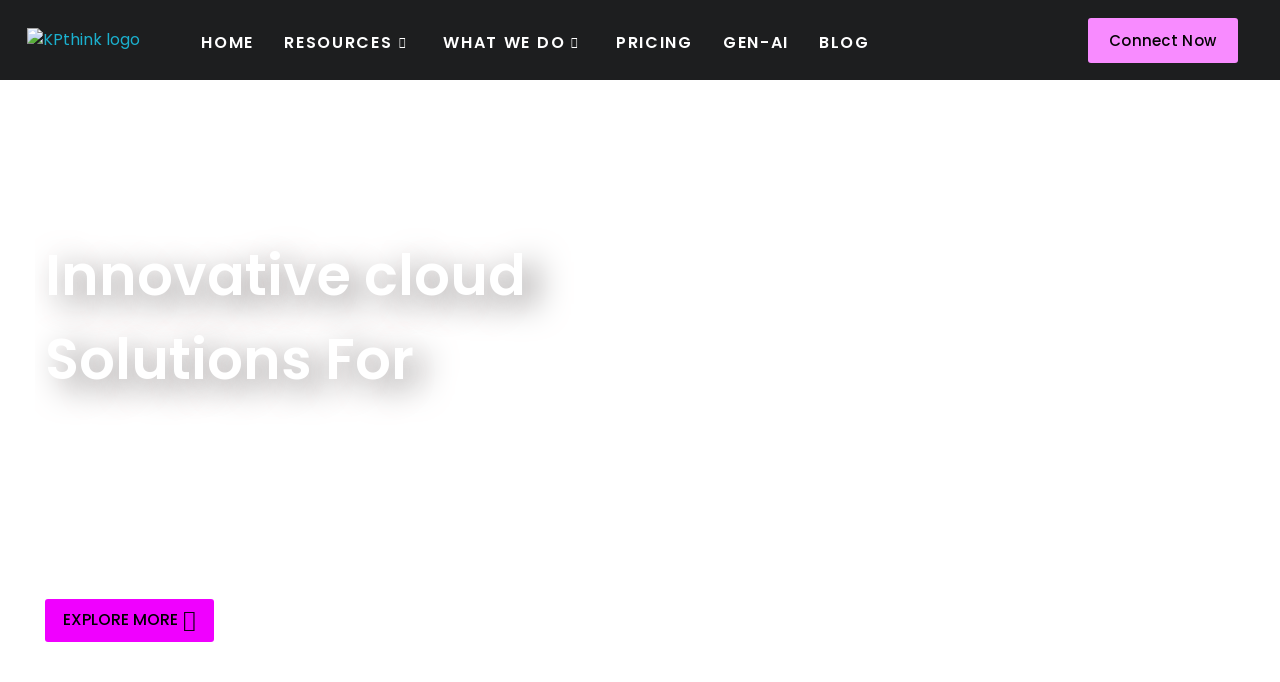

--- FILE ---
content_type: text/html; charset=UTF-8
request_url: https://kpthink.com/
body_size: 83981
content:
<!DOCTYPE html><html lang="en-US" prefix="og: https://ogp.me/ns#"><head><meta charset="UTF-8"><meta name="viewport" content="width=device-width, initial-scale=1.0" /><style>img:is([sizes="auto" i], [sizes^="auto," i]) { contain-intrinsic-size: 3000px 1500px }</style><title>Cloud Solutions for Business Growth | KPThink India</title><meta name="description" content="Cloud solutions at KPThink accelerate business growth with advanced technology, scalable infrastructure, and expert support for seamless digital transformation."/><meta name="robots" content="follow, index, max-snippet:-1, max-video-preview:-1, max-image-preview:large"/><link rel="canonical" href="https://kpthink.com/" /><meta property="og:locale" content="en_US" /><meta property="og:type" content="website" /><meta property="og:title" content="Cloud Solutions for Business Growth | KPThink India" /><meta property="og:description" content="Cloud solutions at KPThink accelerate business growth with advanced technology, scalable infrastructure, and expert support for seamless digital transformation." /><meta property="og:url" content="https://kpthink.com/" /><meta property="og:site_name" content="KP Think" /><meta property="og:updated_time" content="2025-11-07T07:06:59+00:00" /><meta property="article:published_time" content="2023-02-27T00:33:24+00:00" /><meta property="article:modified_time" content="2025-11-07T07:06:59+00:00" /><meta name="twitter:card" content="summary_large_image" /><meta name="twitter:title" content="Cloud Solutions for Business Growth | KPThink India" /><meta name="twitter:description" content="Cloud solutions at KPThink accelerate business growth with advanced technology, scalable infrastructure, and expert support for seamless digital transformation." /><meta name="twitter:label1" content="Written by" /><meta name="twitter:data1" content="KPThink" /><meta name="twitter:label2" content="Time to read" /><meta name="twitter:data2" content="5 minutes" /> <script type="application/ld+json" class="rank-math-schema">{"@context":"https://schema.org","@graph":[{"@type":"Organization","@id":"https://kpthink.com/#organization","name":"KP Think","logo":{"@type":"ImageObject","@id":"https://kpthink.com/#logo","url":"https://kpthink.com/wp-content/uploads/2024/08/kpthinkwhite.png","contentUrl":"https://kpthink.com/wp-content/uploads/2024/08/kpthinkwhite.png","caption":"KP Think","inLanguage":"en-US"}},{"@type":"WebSite","@id":"https://kpthink.com/#website","url":"https://kpthink.com","name":"KP Think","publisher":{"@id":"https://kpthink.com/#organization"},"inLanguage":"en-US","potentialAction":{"@type":"SearchAction","target":"https://kpthink.com/?s={search_term_string}","query-input":"required name=search_term_string"}},{"@type":"ImageObject","@id":"https://kpthink.com/wp-content/uploads/2025/11/partner-logos-grid-946x556-1.png","url":"https://kpthink.com/wp-content/uploads/2025/11/partner-logos-grid-946x556-1.png","width":"200","height":"200","inLanguage":"en-US"},{"@type":"WebPage","@id":"https://kpthink.com/#webpage","url":"https://kpthink.com/","name":"Cloud Solutions for Business Growth | KPThink India","datePublished":"2023-02-27T00:33:24+00:00","dateModified":"2025-11-07T07:06:59+00:00","about":{"@id":"https://kpthink.com/#organization"},"isPartOf":{"@id":"https://kpthink.com/#website"},"primaryImageOfPage":{"@id":"https://kpthink.com/wp-content/uploads/2025/11/partner-logos-grid-946x556-1.png"},"inLanguage":"en-US"},{"@type":"Person","@id":"https://kpthink.com/author/mrdeepdives/","name":"KPThink","url":"https://kpthink.com/author/mrdeepdives/","image":{"@type":"ImageObject","@id":"https://kpthink.com/wp-content/litespeed/avatar/f217760d98e46fbfb3d382e885b906c1.jpg?ver=1769032996","url":"https://kpthink.com/wp-content/litespeed/avatar/f217760d98e46fbfb3d382e885b906c1.jpg?ver=1769032996","caption":"KPThink","inLanguage":"en-US"},"sameAs":["https://kpthink.com"],"worksFor":{"@id":"https://kpthink.com/#organization"}},{"@type":"Article","headline":"Cloud Solutions for Business Growth | KPThink India","keywords":"cloud solutions","datePublished":"2023-02-27T00:33:24+00:00","dateModified":"2025-11-07T07:06:59+00:00","author":{"@id":"https://kpthink.com/author/mrdeepdives/","name":"KPThink"},"publisher":{"@id":"https://kpthink.com/#organization"},"description":"Cloud solutions at KPThink accelerate business growth with advanced technology, scalable infrastructure, and expert support for seamless digital transformation.","name":"Cloud Solutions for Business Growth | KPThink India","@id":"https://kpthink.com/#richSnippet","isPartOf":{"@id":"https://kpthink.com/#webpage"},"image":{"@id":"https://kpthink.com/wp-content/uploads/2025/11/partner-logos-grid-946x556-1.png"},"inLanguage":"en-US","mainEntityOfPage":{"@id":"https://kpthink.com/#webpage"}}]}</script> <link rel='dns-prefetch' href='//www.googletagmanager.com' /><link rel='dns-prefetch' href='//fonts.googleapis.com' /><link rel='dns-prefetch' href='//pagead2.googlesyndication.com' /><link rel="alternate" type="application/rss+xml" title="KPthink.com &raquo; Feed" href="https://kpthink.com/feed/" /><link rel="alternate" type="application/rss+xml" title="KPthink.com &raquo; Comments Feed" href="https://kpthink.com/comments/feed/" /><style id="litespeed-ccss">:root{--direction-multiplier:1}.elementor-screen-only,.screen-reader-text{height:1px;margin:-1px;overflow:hidden;padding:0;position:absolute;top:-10000em;width:1px;clip:rect(0,0,0,0);border:0}.elementor *,.elementor :after,.elementor :before{box-sizing:border-box}.elementor a{box-shadow:none;text-decoration:none}.elementor img{border:none;border-radius:0;box-shadow:none;height:auto;max-width:100%}.elementor .elementor-background-overlay{inset:0;position:absolute}.elementor-widget-wrap>.elementor-element.elementor-absolute{position:absolute}.elementor-widget-wrap .elementor-element.elementor-widget__width-auto{max-width:100%}.elementor-element{--flex-direction:initial;--flex-wrap:initial;--justify-content:initial;--align-items:initial;--align-content:initial;--gap:initial;--flex-basis:initial;--flex-grow:initial;--flex-shrink:initial;--order:initial;--align-self:initial;align-self:var(--align-self);flex-basis:var(--flex-basis);flex-grow:var(--flex-grow);flex-shrink:var(--flex-shrink);order:var(--order)}.elementor-element.elementor-absolute{z-index:1}.elementor-element:where(.e-con-full,.elementor-widget){align-content:var(--align-content);align-items:var(--align-items);flex-direction:var(--flex-direction);flex-wrap:var(--flex-wrap);gap:var(--row-gap) var(--column-gap);justify-content:var(--justify-content)}.elementor-invisible{visibility:hidden}:root{--page-title-display:block}.elementor-section{position:relative}.elementor-section .elementor-container{display:flex;margin-left:auto;margin-right:auto;position:relative}@media (max-width:1024px){.elementor-section .elementor-container{flex-wrap:wrap}}.elementor-section.elementor-section-boxed>.elementor-container{max-width:1140px}.elementor-section.elementor-section-stretched{position:relative;width:100%}.elementor-section.elementor-section-items-middle>.elementor-container{align-items:center}.elementor-widget-wrap{align-content:flex-start;flex-wrap:wrap;position:relative;width:100%}.elementor:not(.elementor-bc-flex-widget) .elementor-widget-wrap{display:flex}.elementor-widget-wrap>.elementor-element{width:100%}.elementor-widget{position:relative}.elementor-widget:not(:last-child){margin-bottom:var(--kit-widget-spacing,20px)}.elementor-widget:not(:last-child).elementor-absolute,.elementor-widget:not(:last-child).elementor-widget__width-auto{margin-bottom:0}.elementor-column{display:flex;min-height:1px;position:relative}.elementor-column-gap-default>.elementor-column>.elementor-element-populated{padding:10px}.elementor-inner-section .elementor-column-gap-no .elementor-element-populated{padding:0}@media (min-width:768px){.elementor-column.elementor-col-25{width:25%}.elementor-column.elementor-col-33{width:33.333%}.elementor-column.elementor-col-50{width:50%}.elementor-column.elementor-col-66{width:66.666%}.elementor-column.elementor-col-100{width:100%}}@media (max-width:767px){.elementor-column{width:100%}}@media (prefers-reduced-motion:no-preference){html{scroll-behavior:smooth}}.elementor-heading-title{line-height:1;margin:0;padding:0}.elementor-icon{color:#69727d;display:inline-block;font-size:50px;line-height:1;text-align:center}.elementor-icon i{display:block;height:1em;position:relative;width:1em}.elementor-icon i:before{left:50%;position:absolute;transform:translateX(-50%)}@media (max-width:767px){.elementor .elementor-hidden-mobile,.elementor .elementor-hidden-phone{display:none}}@media (min-width:768px) and (max-width:1024px){.elementor .elementor-hidden-tablet{display:none}}@media (min-width:1025px) and (max-width:1366px){.elementor .elementor-hidden-laptop{display:none}}.clearfix::before,.clearfix::after{content:" ";display:table;clear:both}.elementor-widget-eael-adv-accordion .eael-accordion-content{position:relative}.clearfix::before,.clearfix::after{content:" ";display:table;clear:both}.elementor-widget-eael-adv-accordion .eael-accordion-content{position:relative}.eael-creative-button-wrapper{display:-webkit-box;display:-ms-flexbox;display:flex}.eael-creative-button{-webkit-box-flex:0;-ms-flex:0 0 auto;flex:0 0 auto;min-width:150px;text-align:center;vertical-align:middle;position:relative;z-index:1;border-radius:2px;padding:20px 30px;font-size:16px;line-height:1;-webkit-backface-visibility:hidden;backface-visibility:hidden;-moz-osx-font-smoothing:grayscale}.creative-button-inner{display:-webkit-box;display:-ms-flexbox;display:flex;-webkit-box-orient:horizontal;-webkit-box-direction:normal;-ms-flex-direction:row;flex-direction:row;-webkit-box-align:center;-ms-flex-align:center;align-items:center;-webkit-box-pack:center;-ms-flex-pack:center;justify-content:center}.eael-creative-button-icon-right{margin-left:5px}.elementor-477 .elementor-element.elementor-element-e69d87b>.elementor-container>.elementor-column>.elementor-widget-wrap{align-content:center;align-items:center}.elementor-477 .elementor-element.elementor-element-e69d87b:not(.elementor-motion-effects-element-type-background){background-color:#000}.elementor-477 .elementor-element.elementor-element-e69d87b{border-style:solid;border-width:0 0 2px 0;border-color:#FFF;margin-top:0;margin-bottom:0;padding:0 0 0 0;z-index:50}.elementor-477 .elementor-element.elementor-element-f3c32e5>.elementor-widget-container{margin:0 0 0 0;padding:0 0 0 0}.elementor-477 .elementor-element.elementor-element-153a2bb.elementor-column.elementor-element[data-element_type="column"]>.elementor-widget-wrap.elementor-element-populated{align-content:center;align-items:center}.elementor-477 .elementor-element.elementor-element-153a2bb.elementor-column>.elementor-widget-wrap{justify-content:flex-start}.elementor-477 .elementor-element.elementor-element-153a2bb>.elementor-element-populated{margin:0 0 0 20px;--e-column-margin-right:0px;--e-column-margin-left:20px}.elementor-477 .elementor-element.elementor-element-8c5eb2d>.elementor-widget-container{margin:0 0 0 0;padding:0 0 0 0}.elementor-477 .elementor-element.elementor-element-8c5eb2d .elementskit-menu-container{height:80px;border-radius:0 0 0 0}.elementor-477 .elementor-element.elementor-element-8c5eb2d .elementskit-navbar-nav>li>a{font-family:"Poppins",Sans-serif;font-size:16px;font-weight:600;text-transform:uppercase;line-height:85px;letter-spacing:1.7px;word-spacing:0;color:#FFF;padding:0 15px 0 15px}.elementor-477 .elementor-element.elementor-element-8c5eb2d .elementskit-navbar-nav>li.current-menu-item>a{color:#FFF}.elementor-477 .elementor-element.elementor-element-8c5eb2d .elementskit-navbar-nav>li>a .elementskit-submenu-indicator{color:#FFF;fill:#FFF}.elementor-477 .elementor-element.elementor-element-8c5eb2d .elementskit-menu-hamburger{float:right}.elementor-477 .elementor-element.elementor-element-de8ee48.elementor-column.elementor-element[data-element_type="column"]>.elementor-widget-wrap.elementor-element-populated{align-content:center;align-items:center}.elementor-477 .elementor-element.elementor-element-de8ee48.elementor-column>.elementor-widget-wrap{justify-content:flex-start}.elementor-477 .elementor-element.elementor-element-a13957e .eael-creative-button{background-color:#F88BFF}.elementor-477 .elementor-element.elementor-element-a13957e>.elementor-widget-container{margin:0 0 0 0;padding:0 0 0 0}.elementor-477 .elementor-element.elementor-element-a13957e.elementor-element{--flex-grow:0;--flex-shrink:0}.elementor-477 .elementor-element.elementor-element-a13957e{z-index:10}.elementor-477 .elementor-element.elementor-element-a13957e .eael-creative-button{color:#040404;border-style:none;border-radius:3px;padding:15px 0 15px 0}.elementor-477 .elementor-element.elementor-element-a13957e .eael-creative-button::before{border-radius:3px}.elementor-477 .elementor-element.elementor-element-a13957e .eael-creative-button::after{border-radius:3px}.elementor-477 .elementor-element.elementor-element-a13957e .eael-creative-button-wrapper{justify-content:center}.elementor-477 .elementor-element.elementor-element-a13957e .eael-creative-button .cretive-button-text{font-family:"Poppins",Sans-serif;font-size:15px;font-weight:500;font-style:normal;letter-spacing:.3px}@media (max-width:1024px){.elementor-477 .elementor-element.elementor-element-8c5eb2d .elementskit-menu-container{max-width:350px;border-radius:0 0 0 0}.elementor-477 .elementor-element.elementor-element-8c5eb2d .elementskit-navbar-nav>li>a{color:#000;padding:10px 15px 10px 15px}.elementor-477 .elementor-element.elementor-element-8c5eb2d .elementskit-menu-hamburger{padding:8px 8px 8px 8px;width:45px;border-radius:3px}}@media (min-width:768px){.elementor-477 .elementor-element.elementor-element-3f9d3d2{width:13%}.elementor-477 .elementor-element.elementor-element-153a2bb{width:69.333%}.elementor-477 .elementor-element.elementor-element-de8ee48{width:17%}}@media (max-width:767px){.elementor-477 .elementor-element.elementor-element-3f9d3d2{width:50%}.elementor-477 .elementor-element.elementor-element-3f9d3d2.elementor-column>.elementor-widget-wrap{justify-content:flex-start}.elementor-477 .elementor-element.elementor-element-153a2bb{width:50%}.elementor-477 .elementor-element.elementor-element-8c5eb2d>.elementor-widget-container{margin:0 07px 0 0}.elementor-477 .elementor-element.elementor-element-8c5eb2d .elementskit-menu-container{background-color:#FFF}.elementor-477 .elementor-element.elementor-element-8c5eb2d .elementskit-navbar-nav>li>a{padding:0 0 0 0}.elementor-477 .elementor-element.elementor-element-8c5eb2d .elementskit-navbar-nav>li{margin:20px 0 0 20px}.elementor-477 .elementor-element.elementor-element-8c5eb2d .elementskit-navbar-nav>li>a .elementskit-submenu-indicator{font-size:13px}.elementor-477 .elementor-element.elementor-element-de8ee48{width:50%}}:root{--wp-admin-theme-color:#3858e9;--wp-admin-theme-color--rgb:56,88,233;--wp-admin-theme-color-darker-10:#2145e6;--wp-admin-theme-color-darker-10--rgb:33,69,230;--wp-admin-theme-color-darker-20:#183ad6;--wp-admin-theme-color-darker-20--rgb:24,58,214;--wp-admin-border-width-focus:2px}:root{--wp-admin-theme-color:#007cba;--wp-admin-theme-color--rgb:0,124,186;--wp-admin-theme-color-darker-10:#006ba1;--wp-admin-theme-color-darker-10--rgb:0,107,161;--wp-admin-theme-color-darker-20:#005a87;--wp-admin-theme-color-darker-20--rgb:0,90,135;--wp-admin-border-width-focus:2px;--wp-block-synced-color:#7a00df;--wp-block-synced-color--rgb:122,0,223;--wp-bound-block-color:var(--wp-block-synced-color)}:root{--wp-admin-theme-color:#007cba;--wp-admin-theme-color--rgb:0,124,186;--wp-admin-theme-color-darker-10:#006ba1;--wp-admin-theme-color-darker-10--rgb:0,107,161;--wp-admin-theme-color-darker-20:#005a87;--wp-admin-theme-color-darker-20--rgb:0,90,135;--wp-admin-border-width-focus:2px;--wp-block-synced-color:#7a00df;--wp-block-synced-color--rgb:122,0,223;--wp-bound-block-color:var(--wp-block-synced-color)}:root{--wp--preset--aspect-ratio--square:1;--wp--preset--aspect-ratio--4-3:4/3;--wp--preset--aspect-ratio--3-4:3/4;--wp--preset--aspect-ratio--3-2:3/2;--wp--preset--aspect-ratio--2-3:2/3;--wp--preset--aspect-ratio--16-9:16/9;--wp--preset--aspect-ratio--9-16:9/16;--wp--preset--color--black:#000000;--wp--preset--color--cyan-bluish-gray:#abb8c3;--wp--preset--color--white:#ffffff;--wp--preset--color--pale-pink:#f78da7;--wp--preset--color--vivid-red:#cf2e2e;--wp--preset--color--luminous-vivid-orange:#ff6900;--wp--preset--color--luminous-vivid-amber:#fcb900;--wp--preset--color--light-green-cyan:#7bdcb5;--wp--preset--color--vivid-green-cyan:#00d084;--wp--preset--color--pale-cyan-blue:#8ed1fc;--wp--preset--color--vivid-cyan-blue:#0693e3;--wp--preset--color--vivid-purple:#9b51e0;--wp--preset--gradient--vivid-cyan-blue-to-vivid-purple:linear-gradient(135deg,rgba(6,147,227,1) 0%,rgb(155,81,224) 100%);--wp--preset--gradient--light-green-cyan-to-vivid-green-cyan:linear-gradient(135deg,rgb(122,220,180) 0%,rgb(0,208,130) 100%);--wp--preset--gradient--luminous-vivid-amber-to-luminous-vivid-orange:linear-gradient(135deg,rgba(252,185,0,1) 0%,rgba(255,105,0,1) 100%);--wp--preset--gradient--luminous-vivid-orange-to-vivid-red:linear-gradient(135deg,rgba(255,105,0,1) 0%,rgb(207,46,46) 100%);--wp--preset--gradient--very-light-gray-to-cyan-bluish-gray:linear-gradient(135deg,rgb(238,238,238) 0%,rgb(169,184,195) 100%);--wp--preset--gradient--cool-to-warm-spectrum:linear-gradient(135deg,rgb(74,234,220) 0%,rgb(151,120,209) 20%,rgb(207,42,186) 40%,rgb(238,44,130) 60%,rgb(251,105,98) 80%,rgb(254,248,76) 100%);--wp--preset--gradient--blush-light-purple:linear-gradient(135deg,rgb(255,206,236) 0%,rgb(152,150,240) 100%);--wp--preset--gradient--blush-bordeaux:linear-gradient(135deg,rgb(254,205,165) 0%,rgb(254,45,45) 50%,rgb(107,0,62) 100%);--wp--preset--gradient--luminous-dusk:linear-gradient(135deg,rgb(255,203,112) 0%,rgb(199,81,192) 50%,rgb(65,88,208) 100%);--wp--preset--gradient--pale-ocean:linear-gradient(135deg,rgb(255,245,203) 0%,rgb(182,227,212) 50%,rgb(51,167,181) 100%);--wp--preset--gradient--electric-grass:linear-gradient(135deg,rgb(202,248,128) 0%,rgb(113,206,126) 100%);--wp--preset--gradient--midnight:linear-gradient(135deg,rgb(2,3,129) 0%,rgb(40,116,252) 100%);--wp--preset--font-size--small:13px;--wp--preset--font-size--medium:20px;--wp--preset--font-size--large:36px;--wp--preset--font-size--x-large:42px;--wp--preset--spacing--20:0.44rem;--wp--preset--spacing--30:0.67rem;--wp--preset--spacing--40:1rem;--wp--preset--spacing--50:1.5rem;--wp--preset--spacing--60:2.25rem;--wp--preset--spacing--70:3.38rem;--wp--preset--spacing--80:5.06rem;--wp--preset--shadow--natural:6px 6px 9px rgba(0, 0, 0, 0.2);--wp--preset--shadow--deep:12px 12px 50px rgba(0, 0, 0, 0.4);--wp--preset--shadow--sharp:6px 6px 0px rgba(0, 0, 0, 0.2);--wp--preset--shadow--outlined:6px 6px 0px -3px rgba(255, 255, 255, 1), 6px 6px rgba(0, 0, 0, 1);--wp--preset--shadow--crisp:6px 6px 0px rgba(0, 0, 0, 1)}article,main,nav,section{display:block}a{background-color:#fff0}strong{font-weight:700}h1{font-size:2em;margin:.67em 0}img{border:0}svg:not(:root){overflow:hidden}button,input,select,textarea{color:inherit;font:inherit;margin:0}button{overflow:visible}button,select{text-transform:none}button{-webkit-appearance:button}button::-moz-focus-inner,input::-moz-focus-inner{border:0;padding:0}input{line-height:normal}input[type="radio"]{box-sizing:border-box;padding:0}input[type="number"]::-webkit-inner-spin-button,input[type="number"]::-webkit-outer-spin-button{height:auto}fieldset{border:1px solid silver;margin:0 2px;padding:.35em .625em .75em}legend{border:0;padding:0}textarea{overflow:auto}html{overflow-y:scroll;min-height:100%;font-size:100.01%;-webkit-overflow-scrolling:touch;-webkit-text-size-adjust:100%;-ms-text-size-adjust:100%}*{box-sizing:border-box}body{font-family:-apple-system,BlinkMacSystemFont,"Segoe UI",Roboto,Oxygen-Sans,Ubuntu,Cantarell,"Helvetica Neue",sans-serif;font-size:100%;line-height:1.5;font-style:normal;min-height:100%;margin:0;background:#eee}body,select,input,textarea{color:#444;-webkit-font-smoothing:antialiased;text-rendering:optimizelegibility}a{text-decoration:none;border:none;padding:0;margin:0}a img{display:block;border:none;padding:0;margin:0}p{margin:0 0 1em 0}h1,h2{font-style:normal;font-family:"Georgia",Helvetica,sans-serif;letter-spacing:0;font-weight:600;margin-top:.2em;text-rendering:optimizeSpeed}h1{font-size:3.3125em;line-height:1.2;margin-bottom:.4em}h2{font-size:2.375em;line-height:1.5;margin-bottom:.5em}.clearfix:after{content:"";display:table;clear:both}.aux-container:after{content:"";display:table;clear:both}.aux-container{width:100%;margin:0 auto}img{image-rendering:-webkit-optimizeSpeed;max-width:100%;height:auto}img,svg{vertical-align:middle}ul{margin-bottom:1em;margin-left:0;padding:0;border:none}li{margin-bottom:1em;line-height:1.5;border-color:#ccc;border-width:1px}ul{list-style:none outside}button{padding:20px 35px;font-size:.8125em;font-weight:700}button{border-radius:0}button{font-weight:600;display:inline-block;position:relative;line-height:100%;margin-bottom:1em;border:none;overflow:hidden;z-index:1}button>*{position:relative}input[type="text"],input[type="email"],textarea{font-size:100%;padding:.625em .75em}input[type="text"],input[type="email"],textarea{border:solid 1px #bbb;background:#fff0}input[type="text"]:-moz-placeholder,input[type="email"]:-moz-placeholder,textarea:-moz-placeholder{color:#C5C5C5}input[type="text"]::-moz-placeholder,input[type="email"]::-moz-placeholder,textarea::-moz-placeholder{color:#C5C5C5}input[type="text"]:-ms-input-placeholder,input[type="email"]:-ms-input-placeholder,textarea:-ms-input-placeholder{color:#C5C5C5}input[type="text"]::-webkit-input-placeholder,input[type="email"]::-webkit-input-placeholder,textarea::-webkit-input-placeholder{color:#C5C5C5}body{font-family:"Raleway",arial,sans-serif;background-color:#fff}body:before{content:" ";position:fixed;width:100%;z-index:1}.aux-territory{width:100%;margin-left:auto;margin-right:auto}.aux-container{margin:0 auto}.aux-wrapper{width:100%;margin-left:auto;margin-right:auto}.aux-primary{position:relative;min-height:350px}.aux-resp.aux-s-fhd .aux-fold{width:auto;max-width:1670px}.aux-fold{padding-right:35px;padding-left:35px}h1,h2{font-family:"Raleway",arial,sans-serif;overflow-wrap:inherit}p,ul{overflow-wrap:inherit}a{color:#1bb0ce}strong{font-weight:600}.screen-reader-text{clip:rect(1px,1px,1px,1px);position:absolute!important;height:1px;width:1px;overflow:hidden}.aux-primary{position:relative;z-index:5;width:100%}.aux-content-top-margin .aux-primary{padding-top:4.375em}.no-sidebar .aux-primary{float:none;width:100%}@media screen and (max-width:767px){.aux-resp{background-image:none}}.elementor-widget-container:before,.elementor-widget-container:after,.elementor-section .elementor-container:before,.elementor-section .elementor-container:after{content:""}input[type="text"],input[type="email"],textarea{padding:1.1em;max-width:400px;width:100%}select:not([multiple]){-webkit-appearance:none;-ms-appearance:none;-moz-appearance:none;appearance:none;background-color:#fff0;border-radius:0;border:solid 1px #BBB;padding:16px 48px 16px 18px;background-image:url(/wp-content/themes/phlox/css/images/controls/arrows/small-arrow-down.svg);background-repeat:no-repeat;background-position:right center}select:not([multiple])::-ms-expand{display:none}input[type="radio"]{-webkit-appearance:none;-ms-appearance:none;-moz-appearance:none;appearance:none;width:16px;height:16px;border:solid 1px #3D3D3D;border-radius:50%;box-shadow:0 0 0 2.5px #fff inset;margin-right:5px;vertical-align:text-top}input[type="radio"]:checked{background-color:#3D3D3D}label{display:block;margin-bottom:1em;font-size:1.1em;color:#3D3D3D}fieldset{padding:15px 30px}legend{padding:0 10px;margin-left:-10px}.hentry{position:relative;min-height:130px}.hentry:after{content:"";display:table;clear:both}.entry-content{overflow-wrap:break-word;word-wrap:break-word}.entry-content h1{font-size:2.7em}.entry-content h2{font-size:2.1em}.hentry .entry-content{margin-bottom:3.125em}.hentry .entry-main{margin-bottom:4.375em}.home.page .content>.hentry>.entry-main{margin-bottom:0}.fluentform *{box-sizing:border-box}.fluentform .ff-el-group:after,.fluentform .ff-el-group:before{content:" ";display:table}.fluentform .ff-el-group:after{clear:both}@media (min-width:768px){.frm-fluent-form .ff-t-container{display:flex;gap:15px;width:100%}.frm-fluent-form .ff-t-cell{display:flex;flex-direction:column;vertical-align:inherit;width:100%}.frm-fluent-form .ff-t-cell:first-of-type{padding-left:0}.frm-fluent-form .ff-t-cell:last-of-type{flex-grow:1;padding-right:0}}@media (max-width:768px){.ff-t-cell{margin-left:0!important}}.fluentform .ff-el-group{margin-bottom:20px}.fluentform .ff-el-input--label{display:inline-block;margin-bottom:5px;position:relative}.fluentform .ff-el-input--label.ff-el-is-required.asterisk-right label:after{color:var(--fluentform-danger);content:" *";margin-left:3px}.fluentform .ff-el-form-control{display:block;width:100%}.fluentform input[type=radio]{display:inline-block;margin:0}.fluentform input[type=radio]{-webkit-appearance:radio}.fluentform textarea{max-width:100%}.fluentform .ff-el-form-check{margin-bottom:5px}.fluentform .ff-el-form-check-label .ff-el-form-check-input{position:relative;top:-2px;vertical-align:middle}.fluentform .ff-text-left{text-align:left}.fluentform .ff-el-form-control::-moz-placeholder{color:#868e96;opacity:1}.fluentform .has-conditions{display:none}.ff-errors-in-stack{display:none;margin-top:15px}:root{--fluentform-primary:#1a7efb;--fluentform-secondary:#606266;--fluentform-danger:#f56c6c;--fluentform-border-color:#dadbdd;--fluentform-border-radius:7px;--fluentform-input-select-height:auto}.ff-default .ff_btn_style{border:1px solid #fff0;border-radius:7px;display:inline-block;font-size:16px;font-weight:500;line-height:1.5;padding:8px 20px;position:relative;text-align:center;vertical-align:middle;white-space:nowrap}.ff-default .ff-el-form-control{background-clip:padding-box;background-image:none;border:1px solid var(--fluentform-border-color);border-radius:var(--fluentform-border-radius);color:var(--fluentform-secondary);font-family:-apple-system,"system-ui",Segoe UI,Roboto,Oxygen-Sans,Ubuntu,Cantarell,Helvetica Neue,sans-serif;line-height:1;margin-bottom:0;max-width:100%;padding:11px 15px}.ff-default .ff-el-form-check label.ff-el-form-check-label{margin-bottom:7px}.ff-default .ff-el-form-check label.ff-el-form-check-label>span:after,.ff-default .ff-el-form-check label.ff-el-form-check-label>span:before{content:none}.ff-default .ff-el-form-check:last-child label.ff-el-form-check-label{margin-bottom:0}.ff-default textarea{min-height:90px}select.ff-el-form-control:not([size]):not([multiple]){height:var(--fluentform-input-select-height,auto)}.ff-default{font-family:inherit}.ff-default .ff-el-input--label label{display:inline-block;font-weight:500;line-height:inherit;margin-bottom:0}.pum-container,.pum-content,.pum-content+.pum-close,.pum-overlay,.pum-title{background:0 0;border:none;bottom:auto;clear:none;float:none;font-family:inherit;font-size:medium;font-style:normal;font-weight:400;height:auto;left:auto;letter-spacing:normal;line-height:normal;max-height:none;max-width:none;min-height:0;min-width:0;overflow:visible;position:static;right:auto;text-align:left;text-decoration:none;text-indent:0;text-transform:none;top:auto;visibility:visible;white-space:normal;width:auto;z-index:auto}.pum-content,.pum-title{position:relative;z-index:1}.pum-overlay{position:fixed}.pum-overlay{height:100%;width:100%;top:0;left:0;right:0;bottom:0;z-index:1999999999;overflow:initial;display:none}.pum-overlay,.pum-overlay *,.pum-overlay :after,.pum-overlay :before,.pum-overlay:after,.pum-overlay:before{box-sizing:border-box}.pum-container{top:100px;position:absolute;margin-bottom:3em;z-index:1999999999}.pum-container.pum-responsive{left:50%;margin-left:-47.5%;width:95%;height:auto;overflow:visible}@media only screen and (min-width:1024px){.pum-container.pum-responsive.pum-responsive-tiny{margin-left:-15%;width:30%}}.pum-container .pum-title{margin-bottom:.5em}.pum-container .pum-content>:last-child{margin-bottom:0}.pum-container .pum-content>:first-child{margin-top:0}.pum-container .pum-content+.pum-close{text-decoration:none;text-align:center;line-height:1;position:absolute;min-width:1em;z-index:2;background-color:#fff0}.pum-overlay.pum-overlay-disabled{visibility:hidden}.pum-overlay.pum-overlay-disabled::-webkit-scrollbar{display:block}.pum-overlay.pum-overlay-disabled .pum-container{visibility:visible}.pum-theme-1245,.pum-theme-default-theme{background-color:rgb(130 130 130/.89)}.pum-theme-1245 .pum-container,.pum-theme-default-theme .pum-container{padding:18px;border-radius:0;border:1px none #000;box-shadow:1px 1px 3px 0 rgb(2 2 2/.23);background-color:rgb(249 249 249/1)}.pum-theme-1245 .pum-title,.pum-theme-default-theme .pum-title{color:#000;text-align:left;text-shadow:0 0 0 rgb(2 2 2/.23);font-family:inherit;font-weight:600;font-size:21px;line-height:47px}.pum-theme-1245 .pum-content,.pum-theme-default-theme .pum-content{color:#8c8c8c;font-family:inherit;font-weight:400}.pum-theme-1245 .pum-content+.pum-close,.pum-theme-default-theme .pum-content+.pum-close{position:absolute;height:25px;width:25px;left:auto;right:2px;bottom:auto;top:2px;padding:0;color:#fff;font-family:inherit;font-weight:400;font-size:15px;line-height:0;border:1px none #fff;border-radius:15px;box-shadow:1px 1px 3px 0 rgb(2 2 2/.23);text-shadow:0 0 0 rgb(0 0 0/.23);background-color:rgb(243 76 255/1)}#pum-4372{z-index:1999999999}#pum-1254{z-index:1999999999}body{font-family:"Poppins"}body h1{font-family:"Raleway"}body h2{font-family:"Raleway"}:root{--auxin-featured-color-1:#0f0f0f}:root{--auxin-featured-color-2:#ffffff}:root{--auxin-featured-color-3:#ef4a8a}:root{--auxin-featured-color-4:#18a9eb}.clearfix::before,.clearfix::after{content:" ";display:table;clear:both}.elementor-widget-eael-adv-accordion .eael-accordion-content{position:relative}.eael-fancy-text-container[data-fancy-text-cursor=yes] .eael-fancy-text-strings::after{content:"|";-webkit-animation:eaelBlink_cursor .7s infinite;animation:eaelBlink_cursor .7s infinite}.eael-fancy-text-strings{display:none}@-webkit-keyframes eaelBlink_cursor{0%{opacity:1}50%{opacity:0}100%{opacity:1}}@keyframes eaelBlink_cursor{0%{opacity:1}50%{opacity:0}100%{opacity:1}}.eael-creative-button-wrapper{display:-webkit-box;display:-ms-flexbox;display:flex}.eael-creative-button{-webkit-box-flex:0;-ms-flex:0 0 auto;flex:0 0 auto;min-width:150px;text-align:center;vertical-align:middle;position:relative;z-index:1;border-radius:2px;padding:20px 30px;font-size:16px;line-height:1;-webkit-backface-visibility:hidden;backface-visibility:hidden;-moz-osx-font-smoothing:grayscale}.creative-button-inner{display:-webkit-box;display:-ms-flexbox;display:flex;-webkit-box-orient:horizontal;-webkit-box-direction:normal;-ms-flex-direction:row;flex-direction:row;-webkit-box-align:center;-ms-flex-align:center;align-items:center;-webkit-box-pack:center;-ms-flex-pack:center;justify-content:center}.eael-creative-button-icon-right{margin-left:5px}.eael-adv-accordion .eael-accordion-list .eael-accordion-header span{margin-right:10px}.eael-accordion-header .eael-advanced-accordion-icon-opened{display:none}.eael-adv-accordion .eael-accordion-list .eael-accordion-content{display:none;border:1px solid #eee;padding:15px;-webkit-box-sizing:border-box;box-sizing:border-box;font-size:1rem;line-height:1.7}.elementor-kit-6735{--e-global-color-primary:#6EC1E4;--e-global-color-secondary:#54595F;--e-global-color-text:#7A7A7A;--e-global-color-accent:#61CE70;--e-global-color-6d817a1b:#4054B2;--e-global-color-77283514:#23A455;--e-global-color-5ddaece4:#000;--e-global-color-7b1414f3:#FFF;--e-global-typography-primary-font-family:"Roboto";--e-global-typography-primary-font-weight:600;--e-global-typography-secondary-font-family:"Roboto Slab";--e-global-typography-secondary-font-weight:400;--e-global-typography-text-font-family:"Roboto";--e-global-typography-text-font-weight:400;--e-global-typography-accent-font-family:"Roboto";--e-global-typography-accent-font-weight:500}.elementor-section.elementor-section-boxed>.elementor-container{max-width:1600px}.elementor-widget:not(:last-child){margin-block-end:20px}.elementor-element{--widgets-spacing:20px 20px;--widgets-spacing-row:20px;--widgets-spacing-column:20px}@media (max-width:1024px){.elementor-section.elementor-section-boxed>.elementor-container{max-width:1024px}}@media (max-width:767px){.elementor-section.elementor-section-boxed>.elementor-container{max-width:767px}}:root{--swiper-theme-color:#007aff}:root{--swiper-navigation-size:44px}.elementor-element{--swiper-theme-color:#000;--swiper-navigation-size:44px;--swiper-pagination-bullet-size:6px;--swiper-pagination-bullet-horizontal-gap:6px}.elementor-widget-image{text-align:center}.elementor-widget-image a{display:inline-block}.elementor-widget-image img{display:inline-block;vertical-align:middle}.elementor-1159 .elementor-element.elementor-element-605b52dc>.elementor-background-overlay{background-color:#0F0F0F;opacity:.68;mix-blend-mode:multiply}.elementor-1159 .elementor-element.elementor-element-605b52dc>.elementor-container{min-height:450px}.elementor-1159 .elementor-element.elementor-element-605b52dc{overflow:hidden;margin-top:-10%;margin-bottom:0%;padding:00182px 0 116px 0}.elementor-1159 .elementor-element.elementor-element-5f37f2e2>.elementor-container>.elementor-column>.elementor-widget-wrap{align-content:center;align-items:center}.elementor-1159 .elementor-element.elementor-element-7a266d7>.elementor-widget-container{padding:0 0 9px 0}.elementor-1159 .elementor-element.elementor-element-7a266d7 .elementor-heading-title{font-family:"Poppins",Sans-serif;font-size:3.5rem;font-weight:600;line-height:1.5em;text-shadow:13px 9px 33px #817C7C;color:#fff}.elementor-1159 .elementor-element.elementor-element-a701f27>.elementor-widget-container{margin:-25px 0 0 0}.elementor-1159 .elementor-element.elementor-element-a701f27 .eael-fancy-text-container{text-align:left}.elementor-1159 .elementor-element.elementor-element-a701f27 .eael-fancy-text-strings{font-family:"Poppins",Sans-serif;font-size:55px;font-weight:700;text-decoration:overline;letter-spacing:2.2px;word-spacing:0}.elementor-1159 .elementor-element.elementor-element-a701f27 .eael-fancy-text-strings{color:#FFF}.elementor-1159 .elementor-element.elementor-element-107ff004>.elementor-widget-container{margin:0 0 0 0;padding:0 0 52px 0}.elementor-1159 .elementor-element.elementor-element-107ff004{font-family:"Poppins",Sans-serif;font-size:1.2rem;font-weight:300;line-height:1.5em;color:#FFF}.elementor-1159 .elementor-element.elementor-element-0aa1b73 .eael-creative-button{background-color:#fff0;background-image:radial-gradient(at bottom right,#F000FF 17%,#F000FF 98%)}.elementor-1159 .elementor-element.elementor-element-0aa1b73{width:auto;max-width:auto;z-index:10}.elementor-1159 .elementor-element.elementor-element-0aa1b73>.elementor-widget-container{margin:0 0 0 0}.elementor-1159 .elementor-element.elementor-element-0aa1b73 .eael-creative-button-icon-right i{rotate:0deg}.elementor-1159 .elementor-element.elementor-element-0aa1b73 .eael-creative-button i{color:#000000ED;font-size:21px}.elementor-1159 .elementor-element.elementor-element-0aa1b73 .eael-creative-button{color:#FFF;border-style:none;border-radius:3px;width:100%;padding:11px 18px 11px 18px}.elementor-1159 .elementor-element.elementor-element-0aa1b73 .eael-creative-button::before{border-radius:3px}.elementor-1159 .elementor-element.elementor-element-0aa1b73 .eael-creative-button::after{border-radius:3px}.elementor-1159 .elementor-element.elementor-element-0aa1b73 .eael-creative-button-wrapper{justify-content:center}.elementor-1159 .elementor-element.elementor-element-0aa1b73 .eael-creative-button .cretive-button-text{font-family:"Poppins",Sans-serif;font-size:16px;font-weight:500;text-transform:uppercase}.elementor-1159 .elementor-element.elementor-element-4b1e8240{overflow:hidden;padding:0 0 0 0}.elementor-1159 .elementor-element.elementor-element-29bbeae9:not(.elementor-motion-effects-element-type-background)>.elementor-widget-wrap{background-color:#000}.elementor-1159 .elementor-element.elementor-element-29bbeae9>.elementor-element-populated{border-radius:0 0 0 0}.elementor-1159 .elementor-element.elementor-element-29bbeae9>.elementor-element-populated{padding:50px 20px 17px 20px}.elementor-1159 .elementor-element.elementor-element-57eee156>.elementor-container{max-width:1320px}.elementor-1159 .elementor-element.elementor-element-57eee156{padding:0 0 26px 0}.elementor-1159 .elementor-element.elementor-element-39c7f39>.elementor-widget-container{margin:0 0 0 0;padding:0 0 0 0}.elementor-1159 .elementor-element.elementor-element-39c7f39.elementor-element{--align-self:flex-start}.elementor-1159 .elementor-element.elementor-element-39c7f39 .elementor-icon-wrapper{text-align:left}.elementor-1159 .elementor-element.elementor-element-39c7f39.elementor-view-default .elementor-icon{color:#FCC6FF;border-color:#FCC6FF}.elementor-1159 .elementor-element.elementor-element-8017020>.elementor-element-populated{margin:8px 0 0 0;--e-column-margin-right:0px;--e-column-margin-left:0px}.elementor-1159 .elementor-element.elementor-element-cf8dfa6 .elementor-heading-title{font-family:"Roboto",Sans-serif;font-weight:700;text-decoration:underline;-webkit-text-stroke-color:#000;stroke:#000;text-shadow:0 0 10px rgb(0 0 0/.3);color:#FFF}.elementor-1159 .elementor-element.elementor-element-6fb15cf{font-family:"Poppins",Sans-serif;font-size:19px;font-weight:400;font-style:normal;color:#FFF}.elementor-1159 .elementor-element.elementor-element-78a5d719 .eael-contact-form.eael-fluent-form-wrapper input:not([type=radio]):not([type=checkbox]):not([type=submit]):not([type=button]):not([type=image]):not([type=file]){border-style:solid;border-width:0 0 0 0;font-family:"Roboto",Sans-serif;font-size:16px;font-weight:300;line-height:1.4em}.elementor-1159 .elementor-element.elementor-element-78a5d719 .eael-contact-form.eael-fluent-form-wrapper input:not([type=radio]):not([type=checkbox]):not([type=submit]):not([type=button]):not([type=image]):not([type=file]){width:380px;height:55px}.elementor-1159 .elementor-element.elementor-element-930f6d4 .eael-adv-accordion .eael-accordion-list .eael-accordion-content{color:#FFF;font-family:"Poppins",Sans-serif;margin:20px 65px 10px 11px;border-style:none}.elementor-1159 .elementor-element.elementor-element-c74e224 .eael-adv-accordion .eael-accordion-list .eael-accordion-content{color:#FFF;font-family:"Poppins",Sans-serif;margin:30px 65px 30px 65px;border-style:none}@media (max-width:1024px){.elementor-1159 .elementor-element.elementor-element-605b52dc{padding:150px 0 100px 0}.elementor-1159 .elementor-element.elementor-element-7a266d7 .elementor-heading-title{font-size:2.8rem}.elementor-1159 .elementor-element.elementor-element-29bbeae9>.elementor-element-populated{padding:70px 20px 70px 20px}.elementor-1159 .elementor-element.elementor-element-57eee156{padding:0 0 40px 0}}@media (max-width:767px){.elementor-1159 .elementor-element.elementor-element-605b52dc>.elementor-container{min-height:680px}.elementor-1159 .elementor-element.elementor-element-605b52dc{margin-top:-69px;margin-bottom:0;z-index:1}.elementor-1159 .elementor-element.elementor-element-775d168a>.elementor-element-populated{padding:0 0 0 0}.elementor-1159 .elementor-element.elementor-element-5f7286b7.elementor-column>.elementor-widget-wrap{justify-content:center}.elementor-1159 .elementor-element.elementor-element-5f7286b7>.elementor-element-populated{padding:0 0 50px 0}.elementor-1159 .elementor-element.elementor-element-7a266d7{text-align:left}.elementor-1159 .elementor-element.elementor-element-7a266d7 .elementor-heading-title{font-size:1.8rem}.elementor-1159 .elementor-element.elementor-element-107ff004{text-align:center;font-size:1rem}.elementor-1159 .elementor-element.elementor-element-39c7f39>.elementor-widget-container{margin:0 0 0 0}.elementor-1159 .elementor-element.elementor-element-8017020>.elementor-widget-wrap>.elementor-widget:not(.elementor-widget__width-auto):not(.elementor-widget__width-initial):not(:last-child):not(.elementor-absolute){margin-bottom:0}.elementor-1159 .elementor-element.elementor-element-cf8dfa6>.elementor-widget-container{margin:0 0 10px 0}.elementor-1159 .elementor-element.elementor-element-cf8dfa6{text-align:left}.elementor-1159 .elementor-element.elementor-element-78a5d719 .eael-contact-form.eael-fluent-form-wrapper input:not([type=radio]):not([type=checkbox]):not([type=submit]):not([type=button]):not([type=image]):not([type=file]){border-width:1px 1px 1px 1px}.elementor-1159 .elementor-element.elementor-element-78a5d719 .eael-contact-form.eael-fluent-form-wrapper input:not([type=radio]):not([type=checkbox]):not([type=submit]):not([type=button]):not([type=image]):not([type=file]){width:100%}}@media (min-width:768px){.elementor-1159 .elementor-element.elementor-element-40b79fb9{width:43%}.elementor-1159 .elementor-element.elementor-element-8017020{width:56.282%}}.eael-fluent-form-subscription input{max-width:unset!important}button::-moz-focus-inner{padding:0;border:0}.elementskit-menu-container{z-index:10000}.elementskit-navbar-nav-default .elementskit-navbar-nav{padding-left:0;margin-bottom:0;list-style:none;margin-left:0}.elementskit-navbar-nav-default .elementskit-navbar-nav>li{position:relative}.elementskit-navbar-nav-default .elementskit-navbar-nav>li>a{height:100%;display:-webkit-box;display:-ms-flexbox;display:flex;-webkit-box-align:center;-ms-flex-align:center;align-items:center;text-decoration:none}.elementskit-navbar-nav-default .elementskit-navbar-nav>li.elementskit-megamenu-has{position:static}.elementskit-navbar-nav-default .elementskit-navbar-nav>li>a{text-transform:none;font-weight:500;letter-spacing:normal}.elementskit-navbar-nav-default .elementskit-megamenu-panel{width:100%}.elementskit-navbar-nav-default .elementskit-dropdown-has>a{position:relative}.elementskit-navbar-nav-default .elementskit-dropdown-has>a .elementskit-submenu-indicator{font-weight:900;font-style:normal;margin-left:6px;display:block;float:right;position:relative;font-size:11px}@media (max-width:1024px){.elementskit-navbar-nav-default .elementskit-dropdown-has>a .elementskit-submenu-indicator{padding:4px 15px}}.elementskit-navbar-nav-default.elementskit-menu-container{background:#fff0;background:-webkit-gradient(linear,left bottom,left top,from(#fff0),to(#fff0));background:linear-gradient(0deg,#fff0 0,#fff0 100%);border-bottom-right-radius:0;border-bottom-left-radius:0;border-top-right-radius:0;border-top-left-radius:0;position:relative;height:100px;z-index:90000}.elementskit-navbar-nav-default .elementskit-navbar-nav{height:100%;display:-webkit-box;display:-ms-flexbox;display:flex;-ms-flex-wrap:wrap;flex-wrap:wrap;-webkit-box-pack:start;-ms-flex-pack:start;justify-content:flex-start}.elementskit-navbar-nav-default .elementskit-navbar-nav>li>a{font-size:15px;color:#000;padding-left:15px;padding-right:15px}@media (min-width:1025px){.elementskit-navbar-nav-default .elementskit-megamenu-panel{-webkit-transform:translateY(-10px);transform:translateY(-10px);opacity:0;visibility:hidden;margin-left:0;position:absolute;left:0;top:100%;display:block;z-index:999}}@media (max-width:1024px){.ekit_menu_responsive_tablet>.elementskit-navbar-nav-default{background-color:#f7f7f7}.elementskit-navbar-nav-default.elementskit-menu-offcanvas-elements{width:100%;position:fixed;top:0;left:-100vw;height:100%;-webkit-box-shadow:0 10px 30px 0#fff0;box-shadow:0 10px 30px 0#fff0;overflow-y:auto;overflow-x:hidden;padding-top:0;padding-left:0;padding-right:0;display:-webkit-box;display:-ms-flexbox;display:flex;-webkit-box-orient:vertical;-webkit-box-direction:reverse;-ms-flex-direction:column-reverse;flex-direction:column-reverse;-webkit-box-pack:end;-ms-flex-pack:end;justify-content:flex-end}.elementskit-navbar-nav-default .elementskit-navbar-nav>li>a{color:#000;font-size:12px;padding-top:5px;padding-left:10px;padding-right:5px;padding-bottom:5px}.elementskit-navbar-nav-default .elementskit-megamenu-panel{display:none}}@media only screen and (max-width:1024px) and (min-width:766px){.ekit_menu_responsive_tablet .elementskit-navbar-nav-default .elementskit-navbar-nav{overflow-y:auto}}.elementskit-menu-hamburger{display:none}.elementskit-menu-hamburger{color:#000}@media (max-width:1024px){.elementskit-menu-overlay{display:block;position:fixed;z-index:14;top:0;left:-100%;height:100%;width:100%;background-color:rgb(51 51 51/.5);opacity:1;visibility:visible}.elementskit-menu-hamburger{border:1px solid rgb(0 0 0/.2);float:right}.elementskit-menu-hamburger{padding:8px;background-color:#fff0;border-radius:.25rem;position:relative;z-index:10;width:45px}}.ekit-menu-nav-link{position:relative}.ekit-menu-nav-link>i{margin-right:6px}@media (max-width:1024px){.elementor-widget-ekit-nav-menu{-webkit-animation:none!important;animation:none!important}.ekit-wid-con:not(.ekit_menu_responsive_mobile) .elementskit-navbar-nav{display:block}}@media (max-width:1024px){.elementskit-menu-hamburger{display:block}.elementskit-menu-container{max-width:350px}.elementskit-menu-offcanvas-elements{height:100%!important;padding-bottom:10px}.ekit_menu_responsive_tablet .elementskit-navbar-nav-default .elementskit-dropdown-has>a .elementskit-submenu-indicator{margin-left:auto}.ekit_menu_responsive_tablet .elementskit-submenu-indicator{-webkit-box-ordinal-group:3;-ms-flex-order:2;order:2;border:1px solid;border-radius:30px}}@media (max-width:767px){.ekit_menu_responsive_tablet .elementskit-navbar-nav-default .elementskit-navbar-nav{overflow-y:auto}}@media (min-width:1025px){.elementor-widget-ekit-nav-menu .elementskit-navbar-nav>li.elementskit-megamenu-has.relative_position{position:relative}}@media (min-width:1025px){.ekit_menu_responsive_tablet .ekit-nav-menu--overlay{display:none}}.ekit-wid-con .elementor-icon-list-item>a{-webkit-box-align:center;-ms-flex-align:center;align-items:center;position:relative;display:-webkit-inline-box;display:-ms-inline-flexbox;display:inline-flex}.ekit-wid-con .ekit_page_list_content{display:-webkit-box;display:-ms-flexbox;display:flex}.ekit-wid-con .ekit-review-card--date,.ekit-wid-con .ekit-review-card--desc{grid-area:date}.ekit-wid-con .ekit-review-card--image{width:60px;height:60px;grid-area:thumbnail;min-width:60px;border-radius:50%;background-color:#eae9f7;display:-webkit-box;display:-ms-flexbox;display:flex;-webkit-box-pack:center;-ms-flex-pack:center;justify-content:center;-webkit-box-align:center;-ms-flex-align:center;align-items:center;padding:1rem;position:relative}.ekit-wid-con .ekit-review-card--thumbnail{grid-area:thumbnail;padding-right:1rem}.ekit-wid-con .ekit-review-card--name{grid-area:name;font-size:14px;font-weight:700;margin:0 0 .25rem 0}.ekit-wid-con .ekit-review-card--stars{grid-area:stars;color:#f4be28;font-size:13px;line-height:20px}.ekit-wid-con .ekit-review-card--comment{grid-area:comment;font-size:16px;line-height:22px;font-weight:400;color:#32323d}.ekit-wid-con .ekit-review-card--actions{grid-area:actions}.ekit-wid-con .ekit-review-card--posted-on{display:-webkit-box;display:-ms-flexbox;display:flex;grid-area:posted-on}.ekit-wid-con a{text-decoration:none}.ekit-wid-con a,.ekit-wid-con div,.ekit-wid-con li,.ekit-wid-con ul{outline:0}.ekit-wid-con a:visited{outline:0;text-decoration:none}.ekit-wid-con img:not([draggable]){max-width:100%;height:auto}.ekit-wid-con img{border:none;max-width:100%}.ekit-wid-con li,.ekit-wid-con ul{margin:0;padding:0}.ekit-wid-con p{margin-bottom:10px}.ekit-wid-con svg{width:1em;height:1em}.ekit-wid-con .elementskit-navbar-nav-default.elementskit-menu-container{z-index:1000}.ekit-wid-con .elementor-icon-list-item .elementor-icon-list-text{display:block;margin-bottom:0}.screen-reader-text{clip:rect(1px,1px,1px,1px);height:1px;overflow:hidden;position:absolute!important;width:1px;word-wrap:normal!important}.ekit-template-content-header{clear:both}.ekit-wid-con .ekit-heading{position:relative}.ekit-wid-con .elementskit-section-subtitle{font-weight:700;color:rgb(0 0 0/.5)}.ekit-wid-con .elementskit-section-subtitle.elementskit-style-border{display:inline-block;position:relative;vertical-align:middle}.ekit-wid-con .elementskit-section-subtitle.elementskit-style-border::after,.ekit-wid-con .elementskit-section-subtitle.elementskit-style-border::before{content:"";width:40px;height:3px;background-color:#d7d7d7;display:inline-block;vertical-align:middle}.ekit-wid-con .elementskit-section-subtitle.elementskit-style-border::before{margin-right:15px}.ekit-wid-con .elementskit-section-subtitle.elementskit-style-border::after{margin-left:15px}.ekit-wid-con .elementskit-section-title-wraper.text_left{text-align:left}.ekit-heading--subtitle{margin-top:8px;margin-bottom:16px}.ekit-heading__description{display:inline-block;width:100%;font-size:16px;line-height:24px}.ekit-heading__description>p:first-child{margin-top:10px}.ekit-template-content-header .elementor-section{-webkit-transform:none}.fas{-moz-osx-font-smoothing:grayscale;-webkit-font-smoothing:antialiased;display:inline-block;font-style:normal;font-variant:normal;text-rendering:auto;line-height:1}.fa-arrow-right:before{content:""}.fa-long-arrow-alt-right:before{content:""}.fas{font-family:"Font Awesome 5 Free"}.fas{font-weight:900}.fas{-moz-osx-font-smoothing:grayscale;-webkit-font-smoothing:antialiased;display:inline-block;font-style:normal;font-variant:normal;text-rendering:auto;line-height:1}.fa-arrow-right:before{content:""}.fa-long-arrow-alt-right:before{content:""}.fas{font-family:"Font Awesome 5 Free";font-weight:900}.ekit-wid-con .icon::before,.icon::before{font-family:elementskit!important;font-style:normal;font-weight:400;font-variant:normal;text-transform:none;line-height:1;-webkit-font-smoothing:antialiased;-moz-osx-font-smoothing:grayscale}.ekit-wid-con .icon.icon-down-arrow1::before,.icon.icon-down-arrow1::before{content:""}:root{--eb-global-primary-color:#101828;--eb-global-secondary-color:#475467;--eb-global-tertiary-color:#98A2B3;--eb-global-text-color:#475467;--eb-global-heading-color:#1D2939;--eb-global-link-color:#444CE7;--eb-global-background-color:#F9FAFB;--eb-global-button-text-color:#FFFFFF;--eb-global-button-background-color:#101828;--eb-gradient-primary-color:linear-gradient(90deg, hsla(259, 84%, 78%, 1) 0%, hsla(206, 67%, 75%, 1) 100%);--eb-gradient-secondary-color:linear-gradient(90deg, hsla(18, 76%, 85%, 1) 0%, hsla(203, 69%, 84%, 1) 100%);--eb-gradient-tertiary-color:linear-gradient(90deg, hsla(248, 21%, 15%, 1) 0%, hsla(250, 14%, 61%, 1) 100%);--eb-gradient-background-color:linear-gradient(90deg, rgb(250, 250, 250) 0%, rgb(233, 233, 233) 49%, rgb(244, 243, 243) 100%);--eb-tablet-breakpoint:1024px;--eb-mobile-breakpoint:767px}@media screen and (max-height:1024px){.e-con.e-parent:nth-of-type(n+3):not(.e-lazyloaded):not(.e-no-lazyload) *{background-image:none!important}}@media screen and (max-height:640px){.e-con.e-parent:nth-of-type(n+2):not(.e-lazyloaded):not(.e-no-lazyload) *{background-image:none!important}}form.fluent_form_5 .wpf_has_custom_css.ff-btn-submit{background-color:rgb(240 0 255);border-color:rgb(255 255 255/.08);color:#fff}form.fluent_form_3 .wpf_has_custom_css.ff-btn-submit{background-color:rgb(194 67 203);border-color:#fff0;color:#fff}.elementor-1309 .elementor-element.elementor-element-747e164:not(.elementor-motion-effects-element-type-background){background-color:#000}.elementor-1309 .elementor-element.elementor-element-747e164{border-style:solid;border-width:.3em 0em 0em 0em;border-color:#FFF;box-shadow:0 10px 25px 0 rgb(0 0 0/.1)}.elementor-1309 .elementor-element.elementor-element-3a54728:not(.elementor-motion-effects-element-type-background)>.elementor-widget-wrap{background-color:#000}.elementor-1309 .elementor-element.elementor-element-3a54728>.elementor-element-populated{box-shadow:0 0 53px 26px rgb(0 0 0/.5)}.elementor-1309 .elementor-element.elementor-element-949279b{border-style:none;margin-top:0;margin-bottom:0}.elementor-1309 .elementor-element.elementor-element-92b6967:not(.elementor-motion-effects-element-type-background)>.elementor-widget-wrap{background-color:#000000EB}.elementor-1309 .elementor-element.elementor-element-92b6967>.elementor-element-populated{padding:36px 0 30px 0}.elementor-1309 .elementor-element.elementor-element-c92dcb1>.elementor-widget-container{padding:0 0 0 16px}.elementor-1309 .elementor-element.elementor-element-c92dcb1 .ekit_page_list_content{flex-direction:row}.elementor-1309 .elementor-element.elementor-element-c92dcb1 .elementor-icon-list-text{color:#FFF;margin:4px 0 14px 0}.elementor-1309 .elementor-element.elementor-element-c92dcb1 .elementor-icon-list-item{font-size:16px;font-weight:800;line-height:1em}.elementor-1309 .elementor-element.elementor-element-b0d2a27>.elementor-widget-container{margin:-37px 0 0 0;padding:0 0 0 14px}.elementor-1309 .elementor-element.elementor-element-b0d2a27{columns:1;text-align:left;font-family:"Poppins",Sans-serif;font-size:15px;font-weight:400;line-height:15px;word-spacing:0;color:#FFF}.elementor-1309 .elementor-element.elementor-element-5f02331:not(.elementor-motion-effects-element-type-background)>.elementor-widget-wrap{background-color:#FFF}.elementor-1309 .elementor-element.elementor-element-5f02331>.elementor-element-populated{border-style:solid;border-width:0em .0005em 0em 0em;border-color:#EDEDED;padding:30px 36px 30px 20px}.elementor-1309 .elementor-element.elementor-element-6442389>.elementor-widget-container{padding:0 0 0 16px}.elementor-1309 .elementor-element.elementor-element-6442389 .ekit_page_list_content{flex-direction:row}.elementor-1309 .elementor-element.elementor-element-6442389 .elementor-icon-list-text{color:#000;margin:4px 0 14px 0}.elementor-1309 .elementor-element.elementor-element-6442389 .elementor-icon-list-item{font-size:16px;font-weight:800;line-height:1em}.elementor-1309 .elementor-element.elementor-element-0159bff>.elementor-widget-container{margin:-37px 0 0 0;padding:0 0 0 14px}.elementor-1309 .elementor-element.elementor-element-0159bff{columns:1;text-align:left;font-family:"Poppins",Sans-serif;font-size:15px;font-weight:400;line-height:15px;word-spacing:0;color:#000}.elementor-1309 .elementor-element.elementor-element-1156219 .elementskit-section-title-wraper .elementskit-section-subtitle{color:#101010;font-family:"Roboto",Sans-serif;font-size:16px;font-weight:500;text-transform:uppercase;line-height:1em;margin:0 0 0 0}.elementor-1309 .elementor-element.elementor-element-1156219 .elementskit-section-subtitle.elementskit-style-border::before{width:80px;margin:0 5px 0 0}.elementor-1309 .elementor-element.elementor-element-1156219 .elementskit-section-subtitle.elementskit-style-border::after{width:0}.elementor-1309 .elementor-element.elementor-element-1156219 .elementskit-section-subtitle.elementskit-style-border::before,.elementor-1309 .elementor-element.elementor-element-1156219 .elementskit-section-subtitle.elementskit-style-border::after{height:6px;transform:translateY(-2px);-webkit-transform:translateY(-2px);-ms-transform:translateY(-2px)}.elementor-1309 .elementor-element.elementor-element-43e1a9f:not(.elementor-motion-effects-element-type-background)>.elementor-widget-wrap{background-color:#FFF}.elementor-1309 .elementor-element.elementor-element-43e1a9f>.elementor-element-populated{border-style:solid;border-width:0em .0005em 0em 0em;border-color:#EDEDED;padding:30px 36px 30px 20px}.elementor-1309 .elementor-element.elementor-element-75ac399>.elementor-widget-container{padding:0 0 0 16px}.elementor-1309 .elementor-element.elementor-element-75ac399 .ekit_page_list_content{flex-direction:row}.elementor-1309 .elementor-element.elementor-element-75ac399 .elementor-icon-list-text{color:#000;margin:4px 0 14px 0}.elementor-1309 .elementor-element.elementor-element-75ac399 .elementor-icon-list-item{font-size:16px;font-weight:800;line-height:1em}.elementor-1309 .elementor-element.elementor-element-7ae9b36>.elementor-widget-container{margin:-37px 0 0 0;padding:0 0 0 14px}.elementor-1309 .elementor-element.elementor-element-7ae9b36{columns:1;text-align:left;font-family:"Poppins",Sans-serif;font-size:15px;font-weight:400;line-height:15px;word-spacing:0;color:#000}.elementor-1309 .elementor-element.elementor-element-1546657>.elementor-widget-container{margin:5px 0 0 0}.elementor-1309 .elementor-element.elementor-element-1546657 .elementskit-section-title-wraper .elementskit-section-subtitle{color:#101010;font-family:"Roboto",Sans-serif;font-size:16px;font-weight:500;text-transform:uppercase;line-height:1em;margin:0 0 0 0}.elementor-1309 .elementor-element.elementor-element-1546657 .elementskit-section-subtitle.elementskit-style-border::before{width:70px;margin:0 5px 0 0}.elementor-1309 .elementor-element.elementor-element-1546657 .elementskit-section-subtitle.elementskit-style-border::after{width:0}.elementor-1309 .elementor-element.elementor-element-1546657 .elementskit-section-subtitle.elementskit-style-border::before,.elementor-1309 .elementor-element.elementor-element-1546657 .elementskit-section-subtitle.elementskit-style-border::after{height:6px;transform:translateY(-2px);-webkit-transform:translateY(-2px);-ms-transform:translateY(-2px)}.elementor-1309 .elementor-element.elementor-element-5f0b334:not(.elementor-motion-effects-element-type-background)>.elementor-widget-wrap{background-color:#FFF}.elementor-1309 .elementor-element.elementor-element-5f0b334>.elementor-element-populated{padding:30px 36px 30px 20px}.elementor-1309 .elementor-element.elementor-element-89f19fe>.elementor-widget-container{padding:0 0 0 16px}.elementor-1309 .elementor-element.elementor-element-89f19fe .ekit_page_list_content{flex-direction:row}.elementor-1309 .elementor-element.elementor-element-89f19fe .elementor-icon-list-text{color:#000;margin:4px 0 14px 0}.elementor-1309 .elementor-element.elementor-element-89f19fe .elementor-icon-list-item{font-size:16px;font-weight:800;line-height:1em}.elementor-1309 .elementor-element.elementor-element-cd8117c>.elementor-widget-container{margin:-37px 0 0 0;padding:0 0 0 14px}.elementor-1309 .elementor-element.elementor-element-cd8117c{columns:1;text-align:left;font-family:"Poppins",Sans-serif;font-size:15px;font-weight:400;line-height:15px;word-spacing:0;color:#000}.elementor-1309 .elementor-element.elementor-element-0b8aa98 .elementskit-section-title-wraper .elementskit-section-subtitle{color:#101010;font-family:"Roboto",Sans-serif;font-size:16px;font-weight:500;text-transform:uppercase;line-height:1em;margin:0 0 0 0}.elementor-1309 .elementor-element.elementor-element-0b8aa98 .elementskit-section-subtitle.elementskit-style-border::before{width:75px;margin:0 5px 0 0}.elementor-1309 .elementor-element.elementor-element-0b8aa98 .elementskit-section-subtitle.elementskit-style-border::after{width:0}.elementor-1309 .elementor-element.elementor-element-0b8aa98 .elementskit-section-subtitle.elementskit-style-border::before,.elementor-1309 .elementor-element.elementor-element-0b8aa98 .elementskit-section-subtitle.elementskit-style-border::after{height:6px;transform:translateY(-2px);-webkit-transform:translateY(-2px);-ms-transform:translateY(-2px)}@media (min-width:768px){.elementor-1309 .elementor-element.elementor-element-3a54728{width:100%}}@media (max-width:1024px) and (min-width:768px){.elementor-1309 .elementor-element.elementor-element-92b6967{width:100%}.elementor-1309 .elementor-element.elementor-element-5f02331{width:100%}.elementor-1309 .elementor-element.elementor-element-43e1a9f{width:100%}.elementor-1309 .elementor-element.elementor-element-5f0b334{width:100%}}.elementor-530 .elementor-element.elementor-element-2910b487{border-style:solid;border-width:.3em 0em 0em 0em;border-color:#FFF;box-shadow:0 10px 25px 0 rgb(0 0 0/.1)}.elementor-530 .elementor-element.elementor-element-627ee96a:not(.elementor-motion-effects-element-type-background)>.elementor-widget-wrap{background-color:#000}.elementor-530 .elementor-element.elementor-element-627ee96a>.elementor-element-populated{box-shadow:0 0 61px 24px rgb(0 0 0/.5)}.elementor-530 .elementor-element.elementor-element-56c72458{width:auto;max-width:auto;top:144px}.elementor-530 .elementor-element.elementor-element-56c72458>.elementor-widget-container{margin:-50px 30px 0 0;padding:0 0 0 0}body:not(.rtl) .elementor-530 .elementor-element.elementor-element-56c72458{left:77px}.elementor-530 .elementor-element.elementor-element-55253cbc{margin-top:0;margin-bottom:0}.elementor-530 .elementor-element.elementor-element-1693dc8:not(.elementor-motion-effects-element-type-background)>.elementor-widget-wrap{background-color:#020202}.elementor-530 .elementor-element.elementor-element-1693dc8>.elementor-element-populated{padding:30px 36px 30px 20px}.elementor-530 .elementor-element.elementor-element-c4754dd>.elementor-widget-container{padding:0 0 0 14px}.elementor-530 .elementor-element.elementor-element-c4754dd .ekit_page_list_content{flex-direction:row}.elementor-530 .elementor-element.elementor-element-c4754dd .elementor-icon-list-text{color:#FFF;margin:4px 0 14px 0}.elementor-530 .elementor-element.elementor-element-c4754dd .elementor-icon-list-item{font-size:16px;font-weight:800;line-height:1em}.elementor-530 .elementor-element.elementor-element-97dd7cb>.elementor-widget-container{margin:-20px 0 0 0;padding:0 0 0 14px}.elementor-530 .elementor-element.elementor-element-97dd7cb{columns:1;text-align:left;font-family:"Poppins",Sans-serif;font-size:15px;font-weight:400;line-height:15px;word-spacing:0;color:#FFF}.elementor-530 .elementor-element.elementor-element-156f411f:not(.elementor-motion-effects-element-type-background)>.elementor-widget-wrap{background-color:#FFF}.elementor-530 .elementor-element.elementor-element-156f411f>.elementor-element-populated{border-style:solid;border-width:0em .01em 0em 0em;border-color:#EDEDED;padding:30px 36px 30px 20px}.elementor-530 .elementor-element.elementor-element-769c77ee>.elementor-widget-container{padding:0 0 0 16px}.elementor-530 .elementor-element.elementor-element-769c77ee .ekit_page_list_content{flex-direction:row}.elementor-530 .elementor-element.elementor-element-769c77ee .elementor-icon-list-text{color:#000;margin:4px 0 14px 0}.elementor-530 .elementor-element.elementor-element-769c77ee .elementor-icon-list-item{font-size:16px;font-weight:800;line-height:1em}.elementor-530 .elementor-element.elementor-element-f57348d>.elementor-widget-container{margin:-20px 0 0 0;padding:0 0 0 14px}.elementor-530 .elementor-element.elementor-element-f57348d{columns:1;text-align:left;font-family:"Poppins",Sans-serif;font-size:15px;font-weight:400;line-height:15px;word-spacing:0;color:#000}.elementor-530 .elementor-element.elementor-element-0c9a62a>.elementor-widget-container{padding:0 0 0 16px}.elementor-530 .elementor-element.elementor-element-0c9a62a .ekit_page_list_content{flex-direction:row}.elementor-530 .elementor-element.elementor-element-0c9a62a .elementor-icon-list-text{color:#000;margin:4px 0 14px 0}.elementor-530 .elementor-element.elementor-element-0c9a62a .elementor-icon-list-item{font-size:16px;font-weight:800;line-height:1em}.elementor-530 .elementor-element.elementor-element-c81d0e9>.elementor-widget-container{margin:-20px 0 0 0;padding:0 0 0 14px}.elementor-530 .elementor-element.elementor-element-c81d0e9{columns:1;text-align:left;font-family:"Poppins",Sans-serif;font-size:15px;font-weight:400;line-height:15px;word-spacing:0;color:#000}.elementor-530 .elementor-element.elementor-element-fd55054>.elementor-widget-container{padding:0 0 0 16px}.elementor-530 .elementor-element.elementor-element-fd55054 .ekit_page_list_content{flex-direction:row}.elementor-530 .elementor-element.elementor-element-fd55054 .elementor-icon-list-text{color:#000;margin:4px 0 14px 0}.elementor-530 .elementor-element.elementor-element-fd55054 .elementor-icon-list-item{font-size:16px;font-weight:800;line-height:1em}.elementor-530 .elementor-element.elementor-element-8474487>.elementor-widget-container{margin:-20px 0 0 0;padding:0 0 0 14px}.elementor-530 .elementor-element.elementor-element-8474487{columns:1;text-align:left;font-family:"Poppins",Sans-serif;font-size:15px;font-weight:400;line-height:15px;word-spacing:0;color:#000}.elementor-530 .elementor-element.elementor-element-7e0a1a3c:not(.elementor-motion-effects-element-type-background)>.elementor-widget-wrap{background-color:#FFF}.elementor-530 .elementor-element.elementor-element-7e0a1a3c>.elementor-element-populated{border-style:solid;border-width:0em .01em 0em 0em;border-color:#EDEDED;padding:30px 36px 30px 20px}.elementor-530 .elementor-element.elementor-element-42cee35>.elementor-widget-container{padding:0 0 0 16px}.elementor-530 .elementor-element.elementor-element-42cee35 .ekit_page_list_content{flex-direction:row}.elementor-530 .elementor-element.elementor-element-42cee35 .elementor-icon-list-text{color:#000;margin:4px 0 14px 0}.elementor-530 .elementor-element.elementor-element-42cee35 .elementor-icon-list-item{font-size:16px;font-weight:800;line-height:1em}.elementor-530 .elementor-element.elementor-element-8618286>.elementor-widget-container{margin:-20px 0 0 0;padding:0 0 0 14px}.elementor-530 .elementor-element.elementor-element-8618286{columns:1;text-align:left;font-family:"Poppins",Sans-serif;font-size:15px;font-weight:400;line-height:15px;word-spacing:0;color:#000}.elementor-530 .elementor-element.elementor-element-e872b40>.elementor-widget-container{padding:0 0 0 16px}.elementor-530 .elementor-element.elementor-element-e872b40 .ekit_page_list_content{flex-direction:row}.elementor-530 .elementor-element.elementor-element-e872b40 .elementor-icon-list-text{color:#000;margin:4px 0 14px 0}.elementor-530 .elementor-element.elementor-element-e872b40 .elementor-icon-list-item{font-size:16px;font-weight:800;line-height:1em}.elementor-530 .elementor-element.elementor-element-8635308>.elementor-widget-container{margin:-20px 0 0 0;padding:0 0 0 14px}.elementor-530 .elementor-element.elementor-element-8635308{columns:1;text-align:left;font-family:"Poppins",Sans-serif;font-size:15px;font-weight:400;line-height:15px;word-spacing:0;color:#000}.elementor-530 .elementor-element.elementor-element-07f7cde>.elementor-widget-container{padding:0 0 0 16px}.elementor-530 .elementor-element.elementor-element-07f7cde .ekit_page_list_content{flex-direction:row}.elementor-530 .elementor-element.elementor-element-07f7cde .elementor-icon-list-text{color:#000;margin:4px 0 14px 0}.elementor-530 .elementor-element.elementor-element-07f7cde .elementor-icon-list-item{font-size:16px;font-weight:800;line-height:1em}.elementor-530 .elementor-element.elementor-element-c6081d6>.elementor-widget-container{margin:-20px 0 0 0;padding:0 0 0 14px}.elementor-530 .elementor-element.elementor-element-c6081d6{columns:1;text-align:left;font-family:"Poppins",Sans-serif;font-size:15px;font-weight:400;line-height:15px;word-spacing:0;color:#000}.elementor-530 .elementor-element.elementor-element-8a56cdb:not(.elementor-motion-effects-element-type-background)>.elementor-widget-wrap{background-color:#FFF}.elementor-530 .elementor-element.elementor-element-8a56cdb>.elementor-element-populated{padding:30px 36px 30px 20px}.elementor-530 .elementor-element.elementor-element-7c3c3cf>.elementor-widget-container{padding:0 0 0 16px}.elementor-530 .elementor-element.elementor-element-7c3c3cf .ekit_page_list_content{flex-direction:row}.elementor-530 .elementor-element.elementor-element-7c3c3cf .elementor-icon-list-text{color:#000;margin:4px 0 14px 0}.elementor-530 .elementor-element.elementor-element-7c3c3cf .elementor-icon-list-item{font-size:16px;font-weight:800;line-height:1em}.elementor-530 .elementor-element.elementor-element-2620e0f>.elementor-widget-container{margin:-20px 0 0 0;padding:0 0 0 14px}.elementor-530 .elementor-element.elementor-element-2620e0f{columns:1;text-align:left;font-family:"Poppins",Sans-serif;font-size:15px;font-weight:400;line-height:15px;word-spacing:0;color:#000}.elementor-530 .elementor-element.elementor-element-9303e80>.elementor-widget-container{padding:0 0 0 16px}.elementor-530 .elementor-element.elementor-element-9303e80 .ekit_page_list_content{flex-direction:row}.elementor-530 .elementor-element.elementor-element-9303e80 .elementor-icon-list-text{color:#000;margin:4px 0 14px 0}.elementor-530 .elementor-element.elementor-element-9303e80 .elementor-icon-list-item{font-size:16px;font-weight:800;line-height:1em}.elementor-530 .elementor-element.elementor-element-2a32066>.elementor-widget-container{margin:-20px 0 0 0;padding:0 0 0 14px}.elementor-530 .elementor-element.elementor-element-2a32066{columns:1;text-align:left;font-family:"Poppins",Sans-serif;font-size:15px;font-weight:400;line-height:15px;word-spacing:0;color:#000}.elementor-530 .elementor-element.elementor-element-ee5edc0>.elementor-widget-container{padding:0 0 0 16px}.elementor-530 .elementor-element.elementor-element-ee5edc0 .ekit_page_list_content{flex-direction:row}.elementor-530 .elementor-element.elementor-element-ee5edc0 .elementor-icon-list-text{color:#000;margin:4px 0 14px 0}.elementor-530 .elementor-element.elementor-element-ee5edc0 .elementor-icon-list-item{font-size:16px;font-weight:800;line-height:1em}.elementor-530 .elementor-element.elementor-element-f8a9524>.elementor-widget-container{margin:-20px 0 0 0;padding:0 0 0 14px}.elementor-530 .elementor-element.elementor-element-f8a9524{columns:1;text-align:left;font-family:"Poppins",Sans-serif;font-size:15px;font-weight:400;line-height:15px;word-spacing:0;color:#000}.elementor-530 .elementor-element.elementor-element-36d02fb6{border-style:solid;border-width:.3em 0em 0em 0em;border-color:#FFF;box-shadow:0 10px 25px 0 rgb(0 0 0/.1)}.elementor-530 .elementor-element.elementor-element-12a15a27:not(.elementor-motion-effects-element-type-background)>.elementor-widget-wrap{background-color:#000}@media (min-width:768px){.elementor-530 .elementor-element.elementor-element-627ee96a{width:100%}.elementor-530 .elementor-element.elementor-element-12a15a27{width:100%}}@media (max-width:1024px) and (min-width:768px){.elementor-530 .elementor-element.elementor-element-1693dc8{width:100%}.elementor-530 .elementor-element.elementor-element-156f411f{width:100%}.elementor-530 .elementor-element.elementor-element-7e0a1a3c{width:100%}.elementor-530 .elementor-element.elementor-element-8a56cdb{width:100%}}.elementor-widget .elementor-icon-list-items{list-style-type:none;margin:0;padding:0}.elementor-widget .elementor-icon-list-item{margin:0;padding:0;position:relative}.elementor-widget .elementor-icon-list-item:after{inset-block-end:0;position:absolute;width:100%}.elementor-widget .elementor-icon-list-item,.elementor-widget .elementor-icon-list-item a{align-items:var(--icon-vertical-align,center);display:flex;font-size:inherit}.elementor-widget:not(.elementor-align-right) .elementor-icon-list-item:after{inset-inline-start:0}.elementor-widget:not(.elementor-align-left) .elementor-icon-list-item:after{inset-inline-end:0}@media (min-width:-1){.elementor-widget:not(.elementor-widescreen-align-right) .elementor-icon-list-item:after{inset-inline-start:0}.elementor-widget:not(.elementor-widescreen-align-left) .elementor-icon-list-item:after{inset-inline-end:0}}@media (max-width:1366px){.elementor-widget:not(.elementor-laptop-align-right) .elementor-icon-list-item:after{inset-inline-start:0}.elementor-widget:not(.elementor-laptop-align-left) .elementor-icon-list-item:after{inset-inline-end:0}}@media (max-width:-1){.elementor-widget:not(.elementor-tablet_extra-align-right) .elementor-icon-list-item:after{inset-inline-start:0}.elementor-widget:not(.elementor-tablet_extra-align-left) .elementor-icon-list-item:after{inset-inline-end:0}}@media (max-width:1024px){.elementor-widget:not(.elementor-tablet-align-right) .elementor-icon-list-item:after{inset-inline-start:0}.elementor-widget:not(.elementor-tablet-align-left) .elementor-icon-list-item:after{inset-inline-end:0}}@media (max-width:-1){.elementor-widget:not(.elementor-mobile_extra-align-right) .elementor-icon-list-item:after{inset-inline-start:0}.elementor-widget:not(.elementor-mobile_extra-align-left) .elementor-icon-list-item:after{inset-inline-end:0}}@media (max-width:767px){.elementor-widget:not(.elementor-mobile-align-right) .elementor-icon-list-item:after{inset-inline-start:0}.elementor-widget:not(.elementor-mobile-align-left) .elementor-icon-list-item:after{inset-inline-end:0}}</style><script src="[data-uri]" defer></script> <link data-optimized="1" data-asynced="1" as="style" onload="this.onload=null;this.rel='stylesheet'"  rel='preload' id='elementor-frontend-css' href='https://kpthink.com/wp-content/litespeed/css/f51486d1c59ec54b7720135ceba47201.css?ver=47201' media='all' /><style id='elementor-frontend-inline-css'>.elementor-6736 .elementor-element.elementor-element-0f7d1cd .aux-menu-depth-0 > .aux-item-content{color:var( --auxin-featured-color-1 );}.elementor-6736 .elementor-element.elementor-element-6eb1682 .aux-text{color:var( --auxin-featured-color-1 );}
.elementor-6752 .elementor-element.elementor-element-aefbbb9 .aux-modern-heading-secondary{color:var( --auxin-featured-color-4 );}.elementor-6752 .elementor-element.elementor-element-aefbbb9 .aux-modern-heading-secondary .aux-head-highlight{color:var( --auxin-featured-color-1 );}.elementor-6752 .elementor-element.elementor-element-385e04b .mc4wp-form input[type="text"], .elementor-6752 .elementor-element.elementor-element-385e04b .mc4wp-form input[type="email"]{background-color:var( --auxin-featured-color-2 );}.elementor-6752 .elementor-element.elementor-element-385e04b .mc4wp-form input[type="submit"]{background-color:var( --auxin-featured-color-3 );}.elementor-6752 .elementor-element.elementor-element-385e04b .mc4wp-form input[type="text"],.elementor-6752 .elementor-element.elementor-element-385e04b .mc4wp-form input[type="email"]{color:var( --auxin-featured-color-1 );}.elementor-6752 .elementor-element.elementor-element-ae9b90a .aux-modern-heading-primary{color:var( --auxin-featured-color-1 );}.elementor-6752 .elementor-element.elementor-element-9589823 .aux-modern-heading-primary{color:var( --auxin-featured-color-1 );}.elementor-6752 .elementor-element.elementor-element-acae5d5 .aux-modern-heading-primary{color:var( --auxin-featured-color-1 );}.elementor-6752 .elementor-element.elementor-element-02cc341 .aux-modern-heading-primary{color:var( --auxin-featured-color-1 );}/* Start custom CSS for aux_mailchimp, class: .elementor-element-385e04b */.elementor-6752 .elementor-element.elementor-element-385e04b .mc4wp-form input[type="submit"] {
    position: absolute;
    top: 5px;
    right:0px;
    
}
@media only screen and (max-width:421px){
.elementor-6752 .elementor-element.elementor-element-385e04b  input[type="email"]::placeholder{ 
  color:#ffffff!important;
}
 }/* End custom CSS */</style><link data-optimized="1" data-asynced="1" as="style" onload="this.onload=null;this.rel='stylesheet'"  rel='preload' id='eael-general-css' href='https://kpthink.com/wp-content/litespeed/css/bbebbe74a84ff0f1275117d00cf23ff9.css?ver=23ff9' media='all' /><link data-optimized="1" data-asynced="1" as="style" onload="this.onload=null;this.rel='stylesheet'"  rel='preload' id='eael-477-css' href='https://kpthink.com/wp-content/litespeed/css/a935fce0a1736c7a8f87cd95cb566e0e.css?ver=66e0e' media='all' /><link data-optimized="1" data-asynced="1" as="style" onload="this.onload=null;this.rel='stylesheet'"  rel='preload' id='elementor-post-477-css' href='https://kpthink.com/wp-content/litespeed/css/e2e37006de25ef8525b078207c8877fd.css?ver=877fd' media='all' /><link data-optimized="1" data-asynced="1" as="style" onload="this.onload=null;this.rel='stylesheet'"  rel='preload' id='elementor-post-540-css' href='https://kpthink.com/wp-content/litespeed/css/c6afa75ed858a08da6eb7c575f370e99.css?ver=70e99' media='all' /><link data-optimized="1" data-asynced="1" as="style" onload="this.onload=null;this.rel='stylesheet'"  rel='preload' id='fluentform-elementor-widget-css' href='https://kpthink.com/wp-content/litespeed/css/8d13563798ddf75d3507681f5da1a5ce.css?ver=1a5ce' media='all' /><style id='classic-theme-styles-inline-css'>/*! This file is auto-generated */
.wp-block-button__link{color:#fff;background-color:#32373c;border-radius:9999px;box-shadow:none;text-decoration:none;padding:calc(.667em + 2px) calc(1.333em + 2px);font-size:1.125em}.wp-block-file__button{background:#32373c;color:#fff;text-decoration:none}</style><link data-optimized="1" data-asynced="1" as="style" onload="this.onload=null;this.rel='stylesheet'"  rel='preload' id='wp-components-css' href='https://kpthink.com/wp-content/litespeed/css/f605f51698d27afb26dc2ada9c7163cd.css?ver=163cd' media='all' /><link data-optimized="1" data-asynced="1" as="style" onload="this.onload=null;this.rel='stylesheet'"  rel='preload' id='wp-preferences-css' href='https://kpthink.com/wp-content/litespeed/css/dc2cb062f38988223d9f6daf21b857dc.css?ver=857dc' media='all' /><link data-optimized="1" data-asynced="1" as="style" onload="this.onload=null;this.rel='stylesheet'"  rel='preload' id='wp-block-editor-css' href='https://kpthink.com/wp-content/litespeed/css/9d2a8ec7a4bf43a5f2eaf9f2d7ff8527.css?ver=f8527' media='all' /><link data-optimized="1" data-asynced="1" as="style" onload="this.onload=null;this.rel='stylesheet'"  rel='preload' id='popup-maker-block-library-style-css' href='https://kpthink.com/wp-content/litespeed/css/1532bb2339ff533b477bebca8064b456.css?ver=4b456' media='all' /><style id='global-styles-inline-css'>:root{--wp--preset--aspect-ratio--square: 1;--wp--preset--aspect-ratio--4-3: 4/3;--wp--preset--aspect-ratio--3-4: 3/4;--wp--preset--aspect-ratio--3-2: 3/2;--wp--preset--aspect-ratio--2-3: 2/3;--wp--preset--aspect-ratio--16-9: 16/9;--wp--preset--aspect-ratio--9-16: 9/16;--wp--preset--color--black: #000000;--wp--preset--color--cyan-bluish-gray: #abb8c3;--wp--preset--color--white: #ffffff;--wp--preset--color--pale-pink: #f78da7;--wp--preset--color--vivid-red: #cf2e2e;--wp--preset--color--luminous-vivid-orange: #ff6900;--wp--preset--color--luminous-vivid-amber: #fcb900;--wp--preset--color--light-green-cyan: #7bdcb5;--wp--preset--color--vivid-green-cyan: #00d084;--wp--preset--color--pale-cyan-blue: #8ed1fc;--wp--preset--color--vivid-cyan-blue: #0693e3;--wp--preset--color--vivid-purple: #9b51e0;--wp--preset--gradient--vivid-cyan-blue-to-vivid-purple: linear-gradient(135deg,rgba(6,147,227,1) 0%,rgb(155,81,224) 100%);--wp--preset--gradient--light-green-cyan-to-vivid-green-cyan: linear-gradient(135deg,rgb(122,220,180) 0%,rgb(0,208,130) 100%);--wp--preset--gradient--luminous-vivid-amber-to-luminous-vivid-orange: linear-gradient(135deg,rgba(252,185,0,1) 0%,rgba(255,105,0,1) 100%);--wp--preset--gradient--luminous-vivid-orange-to-vivid-red: linear-gradient(135deg,rgba(255,105,0,1) 0%,rgb(207,46,46) 100%);--wp--preset--gradient--very-light-gray-to-cyan-bluish-gray: linear-gradient(135deg,rgb(238,238,238) 0%,rgb(169,184,195) 100%);--wp--preset--gradient--cool-to-warm-spectrum: linear-gradient(135deg,rgb(74,234,220) 0%,rgb(151,120,209) 20%,rgb(207,42,186) 40%,rgb(238,44,130) 60%,rgb(251,105,98) 80%,rgb(254,248,76) 100%);--wp--preset--gradient--blush-light-purple: linear-gradient(135deg,rgb(255,206,236) 0%,rgb(152,150,240) 100%);--wp--preset--gradient--blush-bordeaux: linear-gradient(135deg,rgb(254,205,165) 0%,rgb(254,45,45) 50%,rgb(107,0,62) 100%);--wp--preset--gradient--luminous-dusk: linear-gradient(135deg,rgb(255,203,112) 0%,rgb(199,81,192) 50%,rgb(65,88,208) 100%);--wp--preset--gradient--pale-ocean: linear-gradient(135deg,rgb(255,245,203) 0%,rgb(182,227,212) 50%,rgb(51,167,181) 100%);--wp--preset--gradient--electric-grass: linear-gradient(135deg,rgb(202,248,128) 0%,rgb(113,206,126) 100%);--wp--preset--gradient--midnight: linear-gradient(135deg,rgb(2,3,129) 0%,rgb(40,116,252) 100%);--wp--preset--font-size--small: 13px;--wp--preset--font-size--medium: 20px;--wp--preset--font-size--large: 36px;--wp--preset--font-size--x-large: 42px;--wp--preset--spacing--20: 0.44rem;--wp--preset--spacing--30: 0.67rem;--wp--preset--spacing--40: 1rem;--wp--preset--spacing--50: 1.5rem;--wp--preset--spacing--60: 2.25rem;--wp--preset--spacing--70: 3.38rem;--wp--preset--spacing--80: 5.06rem;--wp--preset--shadow--natural: 6px 6px 9px rgba(0, 0, 0, 0.2);--wp--preset--shadow--deep: 12px 12px 50px rgba(0, 0, 0, 0.4);--wp--preset--shadow--sharp: 6px 6px 0px rgba(0, 0, 0, 0.2);--wp--preset--shadow--outlined: 6px 6px 0px -3px rgba(255, 255, 255, 1), 6px 6px rgba(0, 0, 0, 1);--wp--preset--shadow--crisp: 6px 6px 0px rgba(0, 0, 0, 1);}:where(.is-layout-flex){gap: 0.5em;}:where(.is-layout-grid){gap: 0.5em;}body .is-layout-flex{display: flex;}.is-layout-flex{flex-wrap: wrap;align-items: center;}.is-layout-flex > :is(*, div){margin: 0;}body .is-layout-grid{display: grid;}.is-layout-grid > :is(*, div){margin: 0;}:where(.wp-block-columns.is-layout-flex){gap: 2em;}:where(.wp-block-columns.is-layout-grid){gap: 2em;}:where(.wp-block-post-template.is-layout-flex){gap: 1.25em;}:where(.wp-block-post-template.is-layout-grid){gap: 1.25em;}.has-black-color{color: var(--wp--preset--color--black) !important;}.has-cyan-bluish-gray-color{color: var(--wp--preset--color--cyan-bluish-gray) !important;}.has-white-color{color: var(--wp--preset--color--white) !important;}.has-pale-pink-color{color: var(--wp--preset--color--pale-pink) !important;}.has-vivid-red-color{color: var(--wp--preset--color--vivid-red) !important;}.has-luminous-vivid-orange-color{color: var(--wp--preset--color--luminous-vivid-orange) !important;}.has-luminous-vivid-amber-color{color: var(--wp--preset--color--luminous-vivid-amber) !important;}.has-light-green-cyan-color{color: var(--wp--preset--color--light-green-cyan) !important;}.has-vivid-green-cyan-color{color: var(--wp--preset--color--vivid-green-cyan) !important;}.has-pale-cyan-blue-color{color: var(--wp--preset--color--pale-cyan-blue) !important;}.has-vivid-cyan-blue-color{color: var(--wp--preset--color--vivid-cyan-blue) !important;}.has-vivid-purple-color{color: var(--wp--preset--color--vivid-purple) !important;}.has-black-background-color{background-color: var(--wp--preset--color--black) !important;}.has-cyan-bluish-gray-background-color{background-color: var(--wp--preset--color--cyan-bluish-gray) !important;}.has-white-background-color{background-color: var(--wp--preset--color--white) !important;}.has-pale-pink-background-color{background-color: var(--wp--preset--color--pale-pink) !important;}.has-vivid-red-background-color{background-color: var(--wp--preset--color--vivid-red) !important;}.has-luminous-vivid-orange-background-color{background-color: var(--wp--preset--color--luminous-vivid-orange) !important;}.has-luminous-vivid-amber-background-color{background-color: var(--wp--preset--color--luminous-vivid-amber) !important;}.has-light-green-cyan-background-color{background-color: var(--wp--preset--color--light-green-cyan) !important;}.has-vivid-green-cyan-background-color{background-color: var(--wp--preset--color--vivid-green-cyan) !important;}.has-pale-cyan-blue-background-color{background-color: var(--wp--preset--color--pale-cyan-blue) !important;}.has-vivid-cyan-blue-background-color{background-color: var(--wp--preset--color--vivid-cyan-blue) !important;}.has-vivid-purple-background-color{background-color: var(--wp--preset--color--vivid-purple) !important;}.has-black-border-color{border-color: var(--wp--preset--color--black) !important;}.has-cyan-bluish-gray-border-color{border-color: var(--wp--preset--color--cyan-bluish-gray) !important;}.has-white-border-color{border-color: var(--wp--preset--color--white) !important;}.has-pale-pink-border-color{border-color: var(--wp--preset--color--pale-pink) !important;}.has-vivid-red-border-color{border-color: var(--wp--preset--color--vivid-red) !important;}.has-luminous-vivid-orange-border-color{border-color: var(--wp--preset--color--luminous-vivid-orange) !important;}.has-luminous-vivid-amber-border-color{border-color: var(--wp--preset--color--luminous-vivid-amber) !important;}.has-light-green-cyan-border-color{border-color: var(--wp--preset--color--light-green-cyan) !important;}.has-vivid-green-cyan-border-color{border-color: var(--wp--preset--color--vivid-green-cyan) !important;}.has-pale-cyan-blue-border-color{border-color: var(--wp--preset--color--pale-cyan-blue) !important;}.has-vivid-cyan-blue-border-color{border-color: var(--wp--preset--color--vivid-cyan-blue) !important;}.has-vivid-purple-border-color{border-color: var(--wp--preset--color--vivid-purple) !important;}.has-vivid-cyan-blue-to-vivid-purple-gradient-background{background: var(--wp--preset--gradient--vivid-cyan-blue-to-vivid-purple) !important;}.has-light-green-cyan-to-vivid-green-cyan-gradient-background{background: var(--wp--preset--gradient--light-green-cyan-to-vivid-green-cyan) !important;}.has-luminous-vivid-amber-to-luminous-vivid-orange-gradient-background{background: var(--wp--preset--gradient--luminous-vivid-amber-to-luminous-vivid-orange) !important;}.has-luminous-vivid-orange-to-vivid-red-gradient-background{background: var(--wp--preset--gradient--luminous-vivid-orange-to-vivid-red) !important;}.has-very-light-gray-to-cyan-bluish-gray-gradient-background{background: var(--wp--preset--gradient--very-light-gray-to-cyan-bluish-gray) !important;}.has-cool-to-warm-spectrum-gradient-background{background: var(--wp--preset--gradient--cool-to-warm-spectrum) !important;}.has-blush-light-purple-gradient-background{background: var(--wp--preset--gradient--blush-light-purple) !important;}.has-blush-bordeaux-gradient-background{background: var(--wp--preset--gradient--blush-bordeaux) !important;}.has-luminous-dusk-gradient-background{background: var(--wp--preset--gradient--luminous-dusk) !important;}.has-pale-ocean-gradient-background{background: var(--wp--preset--gradient--pale-ocean) !important;}.has-electric-grass-gradient-background{background: var(--wp--preset--gradient--electric-grass) !important;}.has-midnight-gradient-background{background: var(--wp--preset--gradient--midnight) !important;}.has-small-font-size{font-size: var(--wp--preset--font-size--small) !important;}.has-medium-font-size{font-size: var(--wp--preset--font-size--medium) !important;}.has-large-font-size{font-size: var(--wp--preset--font-size--large) !important;}.has-x-large-font-size{font-size: var(--wp--preset--font-size--x-large) !important;}
:where(.wp-block-post-template.is-layout-flex){gap: 1.25em;}:where(.wp-block-post-template.is-layout-grid){gap: 1.25em;}
:where(.wp-block-columns.is-layout-flex){gap: 2em;}:where(.wp-block-columns.is-layout-grid){gap: 2em;}
:root :where(.wp-block-pullquote){font-size: 1.5em;line-height: 1.6;}</style><link data-optimized="1" data-asynced="1" as="style" onload="this.onload=null;this.rel='stylesheet'"  rel='preload' id='contact-form-7-css' href='https://kpthink.com/wp-content/litespeed/css/66d25caa06f249fc6a91f07afe90ecca.css?ver=0ecca' media='all' /><link data-optimized="1" data-asynced="1" as="style" onload="this.onload=null;this.rel='stylesheet'"  rel='preload' id='depicter-front-pre-css' href='https://kpthink.com/wp-content/litespeed/css/af5db15b1785c3956cef7c8d90df5cdb.css?ver=f5cdb' media='all' /><link rel="preload" as="style" onload="this.rel='stylesheet';this.onload=null" id='depicter--front-common-css' href='https://kpthink.com/wp-content/plugins/depicter/resources/styles/player/depicter.css' media='all' /><link rel="preload" as="style" onload="this.rel='stylesheet';this.onload=null" id='depicter--1-custom-css' href='https://kpthink.com/wp-content/uploads/depicter/css/1.css' media='all' /><link data-optimized="1" data-asynced="1" as="style" onload="this.onload=null;this.rel='stylesheet'"  rel='preload' id='font-awesome-css' href='https://kpthink.com/wp-content/litespeed/css/ca15ec9691893d976f23180076d54026.css?ver=54026' media='all' /><link data-optimized="1" data-asynced="1" as="style" onload="this.onload=null;this.rel='stylesheet'"  rel='preload' id='pcp_swiper-css' href='https://kpthink.com/wp-content/litespeed/css/7c553df1e9ba0df7457844c9e2345434.css?ver=45434' media='all' /><link data-optimized="1" data-asynced="1" as="style" onload="this.onload=null;this.rel='stylesheet'"  rel='preload' id='pcp_fonttello_icon-css' href='https://kpthink.com/wp-content/litespeed/css/b6146bbb804926a6be63f07e69842c2f.css?ver=42c2f' media='all' /><link data-optimized="1" data-asynced="1" as="style" onload="this.onload=null;this.rel='stylesheet'"  rel='preload' id='pcp-style-css' href='https://kpthink.com/wp-content/litespeed/css/a7bef6db58715f88edc3886be363f5a5.css?ver=3f5a5' media='all' /><style id='pcp-style-inline-css'>#pcp_wrapper-7102:not(.sps-glossary-layout) .sp-pcp-row,#pcp_wrapper-7102 .sps-glossary-items-group .sps-glossary-items-content {margin-right: -10px;margin-left: -10px;}#pcp_wrapper-7102 .sp-pcp-row [class*='sp-pcp-col-']{padding-right: 10px;padding-left: 10px; padding-bottom:20px;}.pcp-wrapper-7102 .sp-pcp-title a {color: #111;display: inherit;} .pcp-wrapper-7102 .sp-pcp-title a:hover {color: #f000ff;}#pcp_wrapper-7102 .dots .swiper-pagination-bullet{ background: #0a0a0a; } #pcp_wrapper-7102 .dots .swiper-pagination-bullet-active { background: #f000ff; }#pcp_wrapper-7102 .pcp-button-prev,#pcp_wrapper-7102 .pcp-button-next{ background-image: none; background-size: auto; background-color: #fff; height: 33px; width: 33px; margin-top: 8px; border: 1px solid #aaa; text-align: center; line-height: 30px; -webkit-transition: 0.3s; border-radius: 0px; }#pcp_wrapper-7102 .pcp-button-prev:hover, #pcp_wrapper-7102 .pcp-button-next:hover{ background-color: #f000ff; border-color: #f000ff; } #pcp_wrapper-7102 .pcp-button-prev .fa, #pcp_wrapper-7102 .pcp-button-next .fa { color: #0a0a0a; } #pcp_wrapper-7102 .pcp-button-prev:hover .fa, #pcp_wrapper-7102 .pcp-button-next:hover .fa { color: #fff; } #pcp_wrapper-7102.pcp-carousel-wrapper .sp-pcp-post{ margin-top: 0; }#pcp_wrapper-7102 .sp-pcp-post {padding: 0 0 0 0;}#pcp_wrapper-7102.sp-slider_layout .sp-pcp-post .sp-pcp-post-details {top: 0; right:0; bottom:0; left:0;}#pcp_wrapper-7102 .sp-pcp-post {border: 0px solid #e2e2e2; border-radius: 0px }#pcp_wrapper-7102 .sp-pcp-post{background-color: transparent;}#pcp_wrapper-7102 .pcp-post-thumb-wrapper{border: 0px solid #dddddd;border-radius:0px;}.pcp-wrapper-7102 .sp-pcp-post-meta li,.pcp-wrapper-7102 .sp-pcp-post-meta ul,.pcp-wrapper-7102 .sp-pcp-post-meta li a{color: #888;}.pcp-wrapper-7102 .sp-pcp-post-meta li a:hover{color: #f000ff;}#pcp_wrapper-7102 .pcp-readmore-link{ background: #ffffff; color: #111; border: 1px solid #ffffff; border-radius: 0px; } #pcp_wrapper-7102 .pcp-readmore-link:hover { background-color: #f000ff; color: #fff; border-color: #f000ff; }#pcp_wrapper-7102 .pcp-post-pagination .page-numbers.current, #pcp_wrapper-7102 .pcp-post-pagination a.active , #pcp_wrapper-7102 .pcp-post-pagination a:hover{ color: #ffffff; background: #e1624b; border-color: #e1624b; }#pcp_wrapper-7102 .pcp-post-pagination .page-numbers, .pcp-post-pagination a{ background: #ffffff; color:#5e5e5e; border: 2px solid #bbbbbb;border-radius: 2px; }#pcp_wrapper-7102 .pcp-post-pagination{text-align: left;}@media (min-width: 1200px) {.sp-pcp-row .sp-pcp-col-xl-1 {flex: 0 0 100%;}.sp-pcp-row .sp-pcp-col-xl-2 {flex: 1 1 calc( 50% - 20px);}.sp-pcp-row .sp-pcp-col-xl-3 {flex: 1 1 calc( 33.333% - 20px);}.sp-pcp-row .sp-pcp-col-xl-4 {flex: 1 1 calc( 25% - 20px);}.sp-pcp-row .sp-pcp-col-xl-5 { flex: 1 1 calc( 20% - 20px);}.sp-pcp-row .sp-pcp-col-xl-6 {flex: 1 1 calc( 16.66666666666667% - 20px);}.sp-pcp-row .sp-pcp-col-xl-7 {flex: 1 1 calc( 14.28571428% - 20px);}.sp-pcp-row .sp-pcp-col-xl-8 {flex: 1 1 calc( 12.5% - 20px);}}@media (max-width: 1200px) {.sp-pcp-row .sp-pcp-col-lg-1 {flex: 0 0 100%;}.sp-pcp-row .sp-pcp-col-lg-2 {flex: 1 1 calc( 50% - 20px);}.sp-pcp-row .sp-pcp-col-lg-3 {flex: 1 1 calc( 33.333% - 20px);}.sp-pcp-row .sp-pcp-col-lg-4 {flex: 1 1 calc( 25% - 20px);}.sp-pcp-row .sp-pcp-col-lg-5 { flex: 1 1 calc( 20% - 20px);}.sp-pcp-row .sp-pcp-col-lg-6 {flex: 1 1 calc( 16.66666666666667% - 20px);}.sp-pcp-row .sp-pcp-col-lg-7 {flex: 1 1 calc( 14.28571428% - 20px);}.sp-pcp-row .sp-pcp-col-lg-8 {flex: 1 1 calc( 12.5% - 20px);}}@media (max-width: 992px) {.sp-pcp-row .sp-pcp-col-md-1 {flex: 0 0 100%;}.sp-pcp-row .sp-pcp-col-md-2 {flex: 1 1 calc( 50% - 20px);}.sp-pcp-row .sp-pcp-col-md-2-5 {flex: 0 0 75%;}.sp-pcp-row .sp-pcp-col-md-3 {flex: 1 1 calc( 33.333% - 20px);}.sp-pcp-row .sp-pcp-col-md-4 {flex: 1 1 calc( 25% - 20px);}.sp-pcp-row .sp-pcp-col-md-5 { flex: 1 1 calc( 20% - 20px);}.sp-pcp-row .sp-pcp-col-md-6 {flex: 1 1 calc( 16.66666666666667% - 20px);}.sp-pcp-row .sp-pcp-col-md-7 {flex: 1 1 calc( 14.28571428% - 20px);}.sp-pcp-row .sp-pcp-col-md-8 {flex: 1 1 calc( 12.5% - 20px);}}@media (max-width: 768px) {.sp-pcp-row .sp-pcp-col-sm-1 {flex: 0 0 100%;}.sp-pcp-row .sp-pcp-col-sm-2 {flex: 1 1 calc( 50% - 20px);}.sp-pcp-row .sp-pcp-col-sm-2-5 {flex: 0 0 75%;}.sp-pcp-row .sp-pcp-col-sm-3 {flex: 1 1 calc( 33.333% - 20px);}.sp-pcp-row .sp-pcp-col-sm-4 {flex: 1 1 calc( 25% - 20px);}.sp-pcp-row .sp-pcp-col-sm-5 { flex: 1 1 calc( 20% - 20px);}.sp-pcp-row .sp-pcp-col-sm-6 {flex: 1 1 calc( 16.66666666666667% - 20px);}.sp-pcp-row .sp-pcp-col-sm-7 {flex: 1 1 calc( 14.28571428% - 20px);}.sp-pcp-row .sp-pcp-col-sm-8 {flex: 1 1 calc( 12.5% - 20px);}}@media (max-width: 420px) {.sp-pcp-row .sp-pcp-col-xs-1 {flex: 0 0 100%;}.sp-pcp-row .sp-pcp-col-xs-2 {flex: 1 1 calc( 50% - 20px);}.sp-pcp-row .sp-pcp-col-xs-3 {flex: 1 1 calc( 33.333% - 20px);}.sp-pcp-row .sp-pcp-col-xs-4 {flex: 1 1 calc( 25% - 20px);}.sp-pcp-row .sp-pcp-col-xs-5 { flex: 1 1 calc( 20% - 20px);}.sp-pcp-row .sp-pcp-col-xs-6 {flex: 1 1 calc( 16.66666666666667% - 20px);}.sp-pcp-row .sp-pcp-col-xs-7 {flex: 1 1 calc( 14.28571428% - 20px);}.sp-pcp-row .sp-pcp-col-xs-8 {flex: 1 1 calc( 12.5% - 20px);}}</style><link data-optimized="1" data-asynced="1" as="style" onload="this.onload=null;this.rel='stylesheet'"  rel='preload' id='auxin-base-css' href='https://kpthink.com/wp-content/litespeed/css/a38c29ff65b521a4a3e2d760859498c2.css?ver=498c2' media='all' /><link data-optimized="1" data-asynced="1" as="style" onload="this.onload=null;this.rel='stylesheet'"  rel='preload' id='auxin-front-icon-css' href='https://kpthink.com/wp-content/litespeed/css/d0e442f72006715f24034fa52ef0c223.css?ver=0c223' media='all' /><link data-optimized="1" data-asynced="1" as="style" onload="this.onload=null;this.rel='stylesheet'"  rel='preload' id='auxin-main-css' href='https://kpthink.com/wp-content/litespeed/css/2675ce6113d58a72ab7cb0ff6c0b3712.css?ver=b3712' media='all' /><link data-optimized="1" data-asynced="1" as="style" onload="this.onload=null;this.rel='stylesheet'"  rel='preload' id='fluent-form-styles-css' href='https://kpthink.com/wp-content/litespeed/css/683b9bdd3639c95cc2c42db60c6102d3.css?ver=102d3' media='all' /><link data-optimized="1" data-asynced="1" as="style" onload="this.onload=null;this.rel='stylesheet'"  rel='preload' id='fluentform-public-default-css' href='https://kpthink.com/wp-content/litespeed/css/9f18575a26bf60a70ccf4d142920539f.css?ver=0539f' media='all' /><link data-optimized="1" data-asynced="1" as="style" onload="this.onload=null;this.rel='stylesheet'"  rel='preload' id='popup-maker-site-css' href='https://kpthink.com/wp-content/litespeed/css/55bcf44f52b540c13c65072873b029b9.css?ver=029b9' media='all' /><link data-asynced="1" as="style" onload="this.onload=null;this.rel='stylesheet'"  rel='preload' id='auxin-fonts-google-css' href='//fonts.googleapis.com/css?family=Poppins%3A100%2C100italic%2C200%2C200italic%2C300%2C300italic%2Cregular%2Citalic%2C500%2C500italic%2C600%2C600italic%2C700%2C700italic%2C800%2C800italic%2C900%2C900italic%7CRaleway%3A100%2C100italic%2C200%2C200italic%2C300%2C300italic%2Cregular%2Citalic%2C500%2C500italic%2C600%2C600italic%2C700%2C700italic%2C800%2C800italic%2C900%2C900italic&#038;ver=3.2&#038;display=swap' media='all' /><link data-optimized="1" data-asynced="1" as="style" onload="this.onload=null;this.rel='stylesheet'"  rel='preload' id='auxin-custom-css' href='https://kpthink.com/wp-content/litespeed/css/6dd483dab50133f8a28b66de4c6a58c8.css?ver=a58c8' media='all' /><link data-optimized="1" data-asynced="1" as="style" onload="this.onload=null;this.rel='stylesheet'"  rel='preload' id='auxin-portfolio-css' href='https://kpthink.com/wp-content/litespeed/css/e98bfed37b1b7e69b58e09401621f18b.css?ver=1f18b' media='all' /><link data-optimized="1" data-asynced="1" as="style" onload="this.onload=null;this.rel='stylesheet'"  rel='preload' id='elementor-post-6736-css' href='https://kpthink.com/wp-content/litespeed/css/169609deb412d5af0118d04ea47b3459.css?ver=b3459' media='all' /><link data-optimized="1" data-asynced="1" as="style" onload="this.onload=null;this.rel='stylesheet'"  rel='preload' id='elementor-post-6752-css' href='https://kpthink.com/wp-content/litespeed/css/c33258897ee9d564b84a4ce386ec5eff.css?ver=c5eff' media='all' /><link data-optimized="1" data-asynced="1" as="style" onload="this.onload=null;this.rel='stylesheet'"  rel='preload' id='dashicons-css' href='https://kpthink.com/wp-content/litespeed/css/a2d6270a27c8a38643f007be708495cf.css?ver=495cf' media='all' /><link data-optimized="1" data-asynced="1" as="style" onload="this.onload=null;this.rel='stylesheet'"  rel='preload' id='eael-1159-css' href='https://kpthink.com/wp-content/litespeed/css/b10c13bc02e360c6bcf3968d2573347d.css?ver=3347d' media='all' /><link data-optimized="1" data-asynced="1" as="style" onload="this.onload=null;this.rel='stylesheet'"  rel='preload' id='elementor-icons-css' href='https://kpthink.com/wp-content/litespeed/css/ca1f9b547efcdf1d571af39b36060fee.css?ver=60fee' media='all' /><link data-optimized="1" data-asynced="1" as="style" onload="this.onload=null;this.rel='stylesheet'"  rel='preload' id='elementor-post-6735-css' href='https://kpthink.com/wp-content/litespeed/css/297ee98aa1820bb9a009a4bf5639b3e1.css?ver=9b3e1' media='all' /><link data-optimized="1" data-asynced="1" as="style" onload="this.onload=null;this.rel='stylesheet'"  rel='preload' id='auxin-elementor-widgets-css' href='https://kpthink.com/wp-content/litespeed/css/16bca6e5337b722c99eb809d2e57fb6a.css?ver=7fb6a' media='all' /><link data-optimized="1" data-asynced="1" as="style" onload="this.onload=null;this.rel='stylesheet'"  rel='preload' id='mediaelement-css' href='https://kpthink.com/wp-content/litespeed/css/1e659cc4c4569580fd82107d357cfaa2.css?ver=cfaa2' media='all' /><link data-optimized="1" data-asynced="1" as="style" onload="this.onload=null;this.rel='stylesheet'"  rel='preload' id='wp-mediaelement-css' href='https://kpthink.com/wp-content/litespeed/css/fa7150253f7adef7ae3d4d94eddd87e2.css?ver=d87e2' media='all' /><link data-optimized="1" data-asynced="1" as="style" onload="this.onload=null;this.rel='stylesheet'"  rel='preload' id='widget-heading-css' href='https://kpthink.com/wp-content/litespeed/css/54520f8d525f7f55f33881d3955e8512.css?ver=e8512' media='all' /><link data-optimized="1" data-asynced="1" as="style" onload="this.onload=null;this.rel='stylesheet'"  rel='preload' id='swiper-css' href='https://kpthink.com/wp-content/litespeed/css/0d652088d1a1e52798617e26e208aa12.css?ver=8aa12' media='all' /><link data-optimized="1" data-asynced="1" as="style" onload="this.onload=null;this.rel='stylesheet'"  rel='preload' id='e-swiper-css' href='https://kpthink.com/wp-content/litespeed/css/98cf37e7f2276c95e9355b8da64f014a.css?ver=f014a' media='all' /><link data-optimized="1" data-asynced="1" as="style" onload="this.onload=null;this.rel='stylesheet'"  rel='preload' id='e-animation-fadeInLeft-css' href='https://kpthink.com/wp-content/litespeed/css/03d4960a81e18c18a95ba4501de7bba9.css?ver=7bba9' media='all' /><link data-optimized="1" data-asynced="1" as="style" onload="this.onload=null;this.rel='stylesheet'"  rel='preload' id='widget-image-box-css' href='https://kpthink.com/wp-content/litespeed/css/5b569b78fc21f477f78cfa1dc98bff52.css?ver=bff52' media='all' /><link data-optimized="1" data-asynced="1" as="style" onload="this.onload=null;this.rel='stylesheet'"  rel='preload' id='e-animation-slideInRight-css' href='https://kpthink.com/wp-content/litespeed/css/0799007e698dd7b6d271f800b57aa13d.css?ver=aa13d' media='all' /><link data-optimized="1" data-asynced="1" as="style" onload="this.onload=null;this.rel='stylesheet'"  rel='preload' id='e-animation-slideInLeft-css' href='https://kpthink.com/wp-content/litespeed/css/fed215f79414aee371b01cc16b265be1.css?ver=65be1' media='all' /><link data-optimized="1" data-asynced="1" as="style" onload="this.onload=null;this.rel='stylesheet'"  rel='preload' id='widget-image-css' href='https://kpthink.com/wp-content/litespeed/css/3a8364e24e9d1ac3eff5fb4e3bb16319.css?ver=16319' media='all' /><link data-optimized="1" data-asynced="1" as="style" onload="this.onload=null;this.rel='stylesheet'"  rel='preload' id='e-animation-fadeInRight-css' href='https://kpthink.com/wp-content/litespeed/css/4d145dfddf21e37676146b8cee5f43b6.css?ver=f43b6' media='all' /><link data-optimized="1" data-asynced="1" as="style" onload="this.onload=null;this.rel='stylesheet'"  rel='preload' id='elementor-post-1159-css' href='https://kpthink.com/wp-content/litespeed/css/5eea817ac9e1fbee328f7365076f90db.css?ver=f90db' media='all' /><link data-optimized="1" data-asynced="1" as="style" onload="this.onload=null;this.rel='stylesheet'"  rel='preload' id='ekit-widget-styles-css' href='https://kpthink.com/wp-content/litespeed/css/4954626484083842c78857ac5651cfe1.css?ver=1cfe1' media='all' /><link data-optimized="1" data-asynced="1" as="style" onload="this.onload=null;this.rel='stylesheet'"  rel='preload' id='ekit-responsive-css' href='https://kpthink.com/wp-content/litespeed/css/aae04a461a5ccbfc999d3adad729e8a9.css?ver=9e8a9' media='all' /><link data-optimized="1" data-asynced="1" as="style" onload="this.onload=null;this.rel='stylesheet'"  rel='preload' id='odometer-css' href='https://kpthink.com/wp-content/litespeed/css/161e57759496b6d78a4f4882f5f40ed6.css?ver=40ed6' media='all' /><link data-optimized="1" data-asynced="1" as="style" onload="this.onload=null;this.rel='stylesheet'"  rel='preload' id='font-awesome-5-all-css' href='https://kpthink.com/wp-content/litespeed/css/46a15a730b6501784345d90c9af045d4.css?ver=045d4' media='all' /><link data-optimized="1" data-asynced="1" as="style" onload="this.onload=null;this.rel='stylesheet'"  rel='preload' id='font-awesome-4-shim-css' href='https://kpthink.com/wp-content/litespeed/css/003c396916ca354ccc93a84a61dc1c97.css?ver=c1c97' media='all' /><link data-optimized="1" data-asynced="1" as="style" onload="this.onload=null;this.rel='stylesheet'"  rel='preload' id='elementor-gf-local-poppins-css' href='https://kpthink.com/wp-content/litespeed/css/9cecbda10d8457b51c1d47277b3ab649.css?ver=ab649' media='all' /><link data-optimized="1" data-asynced="1" as="style" onload="this.onload=null;this.rel='stylesheet'"  rel='preload' id='elementor-gf-local-roboto-css' href='https://kpthink.com/wp-content/litespeed/css/94d9e8608e89cbc1dab55164a4e2b35b.css?ver=2b35b' media='all' /><link data-optimized="1" data-asynced="1" as="style" onload="this.onload=null;this.rel='stylesheet'"  rel='preload' id='elementor-gf-local-nunito-css' href='https://kpthink.com/wp-content/litespeed/css/77a76b3f130785ed5ae0384fd5364dda.css?ver=64dda' media='all' /><link data-optimized="1" data-asynced="1" as="style" onload="this.onload=null;this.rel='stylesheet'"  rel='preload' id='elementor-gf-local-robotoslab-css' href='https://kpthink.com/wp-content/litespeed/css/659d8aba176a80ae6b258387507e3b2a.css?ver=e3b2a' media='all' /><link data-optimized="1" data-asynced="1" as="style" onload="this.onload=null;this.rel='stylesheet'"  rel='preload' id='elementor-gf-local-robotoserif-css' href='https://kpthink.com/wp-content/litespeed/css/a55eb0dfcdd14a6392d554dd86c135d7.css?ver=135d7' media='all' /><link data-optimized="1" data-asynced="1" as="style" onload="this.onload=null;this.rel='stylesheet'"  rel='preload' id='elementor-gf-local-playfairdisplay-css' href='https://kpthink.com/wp-content/litespeed/css/38dc7c9706f0e283fd6934b657a11ec1.css?ver=11ec1' media='all' /><link data-optimized="1" data-asynced="1" as="style" onload="this.onload=null;this.rel='stylesheet'"  rel='preload' id='elementor-gf-local-heebo-css' href='https://kpthink.com/wp-content/litespeed/css/3e2e789e6211b868110b071c1dea1906.css?ver=a1906' media='all' /><link data-optimized="1" data-asynced="1" as="style" onload="this.onload=null;this.rel='stylesheet'"  rel='preload' id='elementor-gf-local-opensans-css' href='https://kpthink.com/wp-content/litespeed/css/34fb9509778a91c1cb05a9e41ffa2a67.css?ver=a2a67' media='all' /><link data-optimized="1" data-asynced="1" as="style" onload="this.onload=null;this.rel='stylesheet'"  rel='preload' id='elementor-icons-shared-0-css' href='https://kpthink.com/wp-content/litespeed/css/922a03792f9c07228c635b7719def272.css?ver=ef272' media='all' /><link data-optimized="1" data-asynced="1" as="style" onload="this.onload=null;this.rel='stylesheet'"  rel='preload' id='elementor-icons-fa-brands-css' href='https://kpthink.com/wp-content/litespeed/css/39b019078bed14143c040f6728eea44b.css?ver=ea44b' media='all' /><link data-optimized="1" data-asynced="1" as="style" onload="this.onload=null;this.rel='stylesheet'"  rel='preload' id='elementor-icons-fa-solid-css' href='https://kpthink.com/wp-content/litespeed/css/e9671daa0f760aaa9aa54c66f839d3cf.css?ver=9d3cf' media='all' /><link data-optimized="1" data-asynced="1" as="style" onload="this.onload=null;this.rel='stylesheet'"  rel='preload' id='elementor-icons-ekiticons-css' href='https://kpthink.com/wp-content/litespeed/css/8684507a973acede6114fd4e51e280f1.css?ver=280f1' media='all' /> <script src="https://kpthink.com/wp-includes/js/jquery/jquery.min.js" id="jquery-core-js"></script> <script data-optimized="1" src="https://kpthink.com/wp-content/litespeed/js/e58b215ad54ad2b0e2882a87706aa876.js?ver=aa876" id="jquery-migrate-js" defer data-deferred="1"></script> <script id="auxin-modernizr-js-extra" src="[data-uri]" defer></script> <script id="auxin-modernizr-js-before" src="[data-uri]" defer></script> <script data-optimized="1" src="https://kpthink.com/wp-content/litespeed/js/a189d3dd08f2b77ca4b2716b59c05f88.js?ver=05f88" id="auxin-modernizr-js" defer data-deferred="1"></script> 
 <script src="https://www.googletagmanager.com/gtag/js?id=GT-5NR4QX8" id="google_gtagjs-js" defer data-deferred="1"></script> <script id="google_gtagjs-js-after" src="[data-uri]" defer></script> <script data-optimized="1" src="https://kpthink.com/wp-content/litespeed/js/f587b0562f6ba02d2e02cc612e96f1c1.js?ver=6f1c1" id="font-awesome-4-shim-js" defer data-deferred="1"></script> <link rel="https://api.w.org/" href="https://kpthink.com/wp-json/" /><link rel="alternate" title="JSON" type="application/json" href="https://kpthink.com/wp-json/wp/v2/pages/1159" /><link rel="EditURI" type="application/rsd+xml" title="RSD" href="https://kpthink.com/xmlrpc.php?rsd" /><meta name="generator" content="WordPress 6.8.3" /><link rel='shortlink' href='https://kpthink.com/' /><link rel="alternate" title="oEmbed (JSON)" type="application/json+oembed" href="https://kpthink.com/wp-json/oembed/1.0/embed?url=https%3A%2F%2Fkpthink.com%2F" /><link rel="alternate" title="oEmbed (XML)" type="text/xml+oembed" href="https://kpthink.com/wp-json/oembed/1.0/embed?url=https%3A%2F%2Fkpthink.com%2F&#038;format=xml" /><meta name="title"       content="KP Think | Innovate &amp; Apply" /><meta name="description" content="Innovative cloud Solutions For Data Analysis, Data Warehousing, Data Visualization, Data Logging, Data Migration, Data Analytics, Web/Mobile Building, Cloud Migration, Cloud Consultation , Digital Marketing Driving innovation with secure, scalable, multi-cloud solutions. Explore More How we do it KP think has the skills and experience to help you succeed in your cloud journey. Data Migration [&hellip;]" /><style id="essential-blocks-global-styles">:root {
                --eb-global-primary-color: #101828;
--eb-global-secondary-color: #475467;
--eb-global-tertiary-color: #98A2B3;
--eb-global-text-color: #475467;
--eb-global-heading-color: #1D2939;
--eb-global-link-color: #444CE7;
--eb-global-background-color: #F9FAFB;
--eb-global-button-text-color: #FFFFFF;
--eb-global-button-background-color: #101828;
--eb-gradient-primary-color: linear-gradient(90deg, hsla(259, 84%, 78%, 1) 0%, hsla(206, 67%, 75%, 1) 100%);
--eb-gradient-secondary-color: linear-gradient(90deg, hsla(18, 76%, 85%, 1) 0%, hsla(203, 69%, 84%, 1) 100%);
--eb-gradient-tertiary-color: linear-gradient(90deg, hsla(248, 21%, 15%, 1) 0%, hsla(250, 14%, 61%, 1) 100%);
--eb-gradient-background-color: linear-gradient(90deg, rgb(250, 250, 250) 0%, rgb(233, 233, 233) 49%, rgb(244, 243, 243) 100%);

                --eb-tablet-breakpoint: 1024px;
--eb-mobile-breakpoint: 767px;

            }</style><meta name="generator" content="Site Kit by Google 1.165.0" /><meta name="theme-color" content="#1bb0ce" /><meta name="msapplication-navbutton-color" content="#1bb0ce" /><meta name="apple-mobile-web-app-capable" content="yes"><meta name="apple-mobile-web-app-status-bar-style" content="black-translucent"><meta name="google-adsense-platform-account" content="ca-host-pub-2644536267352236"><meta name="google-adsense-platform-domain" content="sitekit.withgoogle.com"><meta name="generator" content="Elementor 3.33.4; features: additional_custom_breakpoints; settings: css_print_method-external, google_font-enabled, font_display-auto"><style>.recentcomments a{display:inline !important;padding:0 !important;margin:0 !important;}</style><style>.e-con.e-parent:nth-of-type(n+4):not(.e-lazyloaded):not(.e-no-lazyload),
				.e-con.e-parent:nth-of-type(n+4):not(.e-lazyloaded):not(.e-no-lazyload) * {
					background-image: none !important;
				}
				@media screen and (max-height: 1024px) {
					.e-con.e-parent:nth-of-type(n+3):not(.e-lazyloaded):not(.e-no-lazyload),
					.e-con.e-parent:nth-of-type(n+3):not(.e-lazyloaded):not(.e-no-lazyload) * {
						background-image: none !important;
					}
				}
				@media screen and (max-height: 640px) {
					.e-con.e-parent:nth-of-type(n+2):not(.e-lazyloaded):not(.e-no-lazyload),
					.e-con.e-parent:nth-of-type(n+2):not(.e-lazyloaded):not(.e-no-lazyload) * {
						background-image: none !important;
					}
				}</style> <script async src="https://pagead2.googlesyndication.com/pagead/js/adsbygoogle.js?client=ca-pub-7424949508756204&amp;host=ca-host-pub-2644536267352236" crossorigin="anonymous"></script> <link rel="preload" as="image" href="https://kpthink.com/wp-content/uploads/2025/01/@Fd2X@HoSi1382-264x264.jpg" imagesrcset="https://kpthink.com/wp-content/uploads/2025/01/@Fd2X@HoSi1382-528x528.jpg 2x" media="(max-width:767px)" /><link rel="preload" as="image" href="https://kpthink.com/wp-content/uploads/2025/01/@Fd2X@HoSi1382-476x476.jpg" imagesrcset="https://kpthink.com/wp-content/uploads/2025/01/@Fd2X@HoSi1382-952x952.jpg 2x" media="(min-width:767.1px)" /><link rel="preload" as="image" href="https://kpthink.com/wp-content/uploads/2025/11/@PeXi669610-250x250.webp" imagesrcset="https://kpthink.com/wp-content/uploads/2025/11/@PeXi669610-500x500.webp 2x" media="(max-width:767px)" /><link rel="preload" as="image" href="https://kpthink.com/wp-content/uploads/2025/11/@PeXi669610-464x464.webp" imagesrcset="https://kpthink.com/wp-content/uploads/2025/11/@PeXi669610-928x928.webp 2x" media="(min-width:767.1px)" /><link rel="preload" as="image" href="https://kpthink.com/wp-content/uploads/2025/01/@Fd2X@HoSi3288-201x38.png" imagesrcset="https://kpthink.com/wp-content/uploads/2025/01/@Fd2X@HoSi3288-402x76.png 2x" media="(max-width:767px)" /><link rel="preload" as="image" href="https://kpthink.com/wp-content/uploads/2025/01/@Fd2X@HoSi3288-278x53.png" imagesrcset="https://kpthink.com/wp-content/uploads/2025/01/@Fd2X@HoSi3288-556x106.png 2x" media="(min-width:767.1px) and (max-width:1024px)" /><link rel="preload" as="image" href="https://kpthink.com/wp-content/uploads/2025/01/@Fd2X@HoSi3288-471x84.png" imagesrcset="https://kpthink.com/wp-content/uploads/2025/01/@Fd2X@HoSi3288-942x168.png 2x" media="(min-width:1024.1px)" /><link rel="icon" href="https://kpthink.com/wp-content/uploads/2025/05/cropped-KP-think-logo-fotor-2025051418825-32x32.png" sizes="32x32" /><link rel="icon" href="https://kpthink.com/wp-content/uploads/2025/05/cropped-KP-think-logo-fotor-2025051418825-192x192.png" sizes="192x192" /><link rel="apple-touch-icon" href="https://kpthink.com/wp-content/uploads/2025/05/cropped-KP-think-logo-fotor-2025051418825-180x180.png" /><meta name="msapplication-TileImage" content="https://kpthink.com/wp-content/uploads/2025/05/cropped-KP-think-logo-fotor-2025051418825-270x270.png" /><style id="wp-custom-css">/* Single Portfolio */
@media only screen and (min-width: 1499px){
.single-portfolio .aux-main  .aux-wrapper .aux-container .aux-primary .content .aux-side-right{
    padding-right: 42%;
}
.single-portfolio .aux-main  .aux-wrapper .aux-container .aux-primary .content .aux-side-right .entry-side{
    float: right;
    margin-right: -59%;
    width: 54%;
}
}
.single-portfolio .aux-main .aux-wrapper .aux-container .aux-primary{
     padding-bottom: 150px;
	   padding-top: 142px;
}
.single-portfolio .aux-main  .entry-main .entry-media img, .portfolio .entry-main .entry-content img{
    border-radius: 25px!important;
}
.single-portfolio .aux-main  .aux-wrapper .aux-container .aux-primary .np-nav-text{
    font-size: 18px;
    line-height: 20px;
    color: var( --auxin-featured-color-1 );
    font-weight: 600;
	  border: 4px solid black;
    display: inline-block;
    padding: 17px 50px 16px 25px;
    border-radius: 50px;
	  width:210px;
}
.single-portfolio .aux-main  .aux-wrapper .aux-container .aux-primary .np-nav-text{
	  position:relative;
}
.single-portfolio .aux-main  .aux-wrapper .aux-container .aux-primary .np-nav-text:after{
	  content: "\e201";
    font-family: "auxin-front" !important;
   font-style: normal !important;
   font-weight: normal !important;
   font-variant: normal !important;
   text-transform: none !important;
   speak: none;
    -webkit-font-smoothing: antialiased;
	 color:var( --auxin-featured-color-1 );
	 font-size:21px;
	 position:absolute;
	 right:17px;
	
}
.single-portfolio .aux-main  .aux-wrapper .aux-container .aux-primary .aux-next-prev-posts .np-prev-section  .np-title, .single-portfolio .aux-main  .aux-next-prev-posts .np-next-section   .np-title, .single-portfolio .aux-main  .aux-wrapper .aux-container .np-prev-section .np-nav-text, 
.single-portfolio .aux-main  .aux-wrapper .aux-container  .aux-primary .aux-next-prev-posts .np-next-section  .np-arrow{
    display:none;	  
}
.single-portfolio .content .aux-side-right .np-nav-text {
transition: none!important;
	  transform:none!important;
}
.single-portfolio .aux-main  .aux-wrapper .aux-container .aux-next-prev-posts .np-next-section{
	  text-align: left;
	  float:left;
	  margin-top: 5px;
}
.single-portfolio .aux-main  .aux-wrapper  .aux-next-prev-posts .np-prev-section  .np-arrow .aux-medium{
border: 3px solid var( --auxin-featured-color-1 );
    width: 63px;
    height: 63px;
}
.single-portfolio .aux-main  .aux-wrapper  .aux-next-prev-posts .np-prev-section{
	  width: 63px;

}
.single-portfolio .aux-main  .aux-next-prev-posts .np-prev-section .np-arrow{
		margin-right:0!important;
}
@media screen and (max-width: 1023px){
	.single-portfolio .aux-main  .aux-resp .aux-next-prev-posts.nav-skin-minimal .np-arrow{
		margin-top: 0;
	}
.single-portfolio	.entry-main, .single-portfolio .entry-side{
	  padding: 0!important;
		
	}
}
.single-portfolio .aux-main  .np-arrow .aux-arrow-nav .aux-svg-arrow{
background-image:none;
	  width: 25px;
	  height:36px;
}
.single-portfolio .aux-main  .np-arrow .aux-arrow-nav .aux-svg-arrow:after{
content: "\e1ff";
    font-family: "auxin-front" !important;
    font-style: normal !important;
    font-weight: normal !important;
    font-variant: normal !important;
    text-transform: none !important;
    speak: none;
    -webkit-font-smoothing: antialiased;
	  color:var( --auxin-featured-color-1 );
	  font-size:25px;
}
/* Single blog */
.single-post .aux-wrapper .aux-container .aux-primary .content .aux-medium-context .aux-media-frame{
    border-radius: 20px 20px 0 0;
}
.single-post .aux-wrapper .aux-container .hentry.aux-medium-context .entry-header, .single-post .aux-wrapper .aux-container .hentry.aux-medium-context .entry-info, .single-post .aux-wrapper .aux-container .hentry.aux-medium-context .entry-content  {
    margin-left: 8%;
    margin-right: 8%;
	  order: 2;
}
.single-post .aux-wrapper .aux-container .aux-primary .content .entry-main {
    background-color: #f5f5f5;
    border-radius: 0 0 25px 25px;
	  padding-top: 53px;
	  display: flex;
    flex-direction: column;
	  padding-bottom: 35%;
	  margin-bottom:-380px
}
.single-post .aux-wrapper .aux-container .aux-primary .content .aux-medium-context .entry-media{
    margin-bottom: 0;
}
.single-post .aux-wrapper .aux-container .aux-primary .content .aux-medium-context .entry-info {
  order: 1;
	   margin-bottom: 9px;
}
.aux-input-group textarea, .aux-input-group input[type="email"], .aux-input-group input[type="url"], .aux-input-group input[type="text"]{
	border: none;
    border-bottom: 1px solid rgba(0,0,0,0.10);
     padding: 0!important;
}
.single-post .aux-input-group input::placeholder, .single-post .aux-input-group textarea::placeholder{
	  font-style:normal!important;
}
.aux-input-group textarea{
    min-height: 46px!important;
    height: 47px!important;
    padding: 0!important;
    overflow: hidden;
	  margin-top: 48px;
}
.single-post .aux-wrapper .aux-container .aux-primary .content .comment-respond .comment-reply-title{
    margin-bottom: 56px;
}
.form-submit input[type="submit"]{
    background-color: #EF4A8A;
    border-radius: 40px;
    padding: 16px 93px!important;
}
.single-post .aux-wrapper .aux-container .aux-primary .form-submit{
    margin: auto;
	  margin-top: 113px;
}
.single-post .comment-form-cookies-consent{
	  display:none;
}
.single-post .content .comment-respond{
    box-shadow: 0 -15.05px 81.35px 55px rgba(172,172,172,0.1);
    padding: 62px 52px 24px;
    border-radius: 25px;
    position: relative;
    background-color: var( --auxin-featured-color-2 );
    margin-left: 8%!important;
    margin-right: 8%!important;
}
.single-post .aux-wrapper .aux-container .aux-primary .content{
    display: flex;
    flex-direction: column;
}
.single-post .aux-wrapper .aux-container .aux-primary .content .aux-comments{
    order: 5!important;
}
.single-post .aux-comments .skin-arrow-links .comment .comment-author .fn{
	  background-color:transparent;
	  padding-left: 0;
    padding-bottom: 5px;
}
.single-post .aux-comments .skin-arrow-links .comment .comment-author{
    display: flex;
    flex-direction: row;
}
.single-post  .aux-comments .aux-commentlist .comment .comment-body p{
	  max-width: 94%;
}
.single-post  .aux-container .aux-primary .content .aux-comments .comments-title{
   display: none;
}
.single-post  .aux-container .aux-primary .content .aux-comments .aux-commentlist .comment img{
   border-radius: 50px;
   border: none;
}
.single-post  .aux-container .aux-primary .content .aux-comments{
	padding:6% 8% 0; 
	background-color:#F5F5F5;
	border-radius:0 24px 24px 24px;
	margin-top: 26px;
}
.single-post  .comment .comment-reply-nav a{
	  color:transparent;
}
.single-post  .comment .comment-reply-nav a:before{
    content: "";
    background-image: url(/wp-content/uploads/2019/10/icons8_left2_filled.png);
    width: 21px;
    height: 17px;
    background-size: 21px;
    position: absolute;
    background-repeat: no-repeat;
    background-position: center center;
    z-index: 5;
}
.single-post  .aux-commentlist li{
    display: flex;
    flex-direction: column;
}
.single-post .entry-author:before{
    margin: 0 2px;
}

@media only screen and (max-width: 500px){
.single-post .form-submit input[type="submit"]{
padding: 12px 39px!important;
}
}
.aux-has-sidebar .aux-primary .hentry .entry-title {
    font-size: 1.3em;
}</style></head><body class="home wp-singular page-template-default page page-id-1159 wp-custom-logo wp-theme-phlox elementor-default elementor-kit-6735 elementor-page elementor-page-1159 phlox aux-dom-unready aux-full-width aux-resp aux-s-fhd aux-top-sticky  aux-page-animation-off _auxels">
<a class="skip-link screen-reader-text" href="#content">
Skip to content		</a><div class="ekit-template-content-markup ekit-template-content-header ekit-template-content-theme-support"><div data-elementor-type="wp-post" data-elementor-id="477" class="elementor elementor-477"><section class="elementor-section elementor-top-section elementor-element elementor-element-e69d87b elementor-section-stretched elementor-section-content-middle elementor-section-boxed elementor-section-height-default elementor-section-height-default" data-id="e69d87b" data-element_type="section" data-settings="{&quot;stretch_section&quot;:&quot;section-stretched&quot;,&quot;background_background&quot;:&quot;classic&quot;}"><div class="elementor-container elementor-column-gap-no"><div class="aux-parallax-section elementor-column elementor-col-33 elementor-top-column elementor-element elementor-element-3f9d3d2" data-id="3f9d3d2" data-element_type="column"><div class="elementor-widget-wrap elementor-element-populated"><div class="elementor-element elementor-element-f3c32e5 elementor-widget elementor-widget-image" data-id="f3c32e5" data-element_type="widget" data-widget_type="image.default"><div class="elementor-widget-container">
<a href="https://kpthink.com/" rel="nofollow">
<img src="https://kpthink.com/wp-content/uploads/elementor/thumbs/Think-aug2-r06c88l4r4z9qe5gfbc50eluod1947ltl0da6zgzn8.png" title="Kpthink logo | kpthink | logo" alt="KPthink logo" loading="lazy" />								</a></div></div></div></div><div class="aux-parallax-section elementor-column elementor-col-33 elementor-top-column elementor-element elementor-element-153a2bb" data-id="153a2bb" data-element_type="column"><div class="elementor-widget-wrap elementor-element-populated"><div class="elementor-element elementor-element-8c5eb2d elementor-widget elementor-widget-ekit-nav-menu" data-id="8c5eb2d" data-element_type="widget" data-widget_type="ekit-nav-menu.default"><div class="elementor-widget-container"><nav class="ekit-wid-con ekit_menu_responsive_tablet"
data-hamburger-icon="https://kpthink.com/wp-content/uploads/2023/01/icons8-menu-bar.svg"
data-hamburger-icon-type="url"
data-responsive-breakpoint="1024">
<button class="elementskit-menu-hamburger elementskit-menu-toggler"  type="button" aria-label="hamburger-icon">
<svg xmlns="http://www.w3.org/2000/svg" fill="#FFFFFF" viewBox="0 0 50 50" width="50px" height="50px"><path d="M 5 8 A 2.0002 2.0002 0 1 0 5 12 L 45 12 A 2.0002 2.0002 0 1 0 45 8 L 5 8 z M 5 23 A 2.0002 2.0002 0 1 0 5 27 L 45 27 A 2.0002 2.0002 0 1 0 45 23 L 5 23 z M 5 38 A 2.0002 2.0002 0 1 0 5 42 L 45 42 A 2.0002 2.0002 0 1 0 45 38 L 5 38 z"></path></svg>            </button><nav id="ekit-megamenu-header-primary-menu" class="elementskit-menu-container elementskit-menu-offcanvas-elements elementskit-navbar-nav-default ekit-nav-menu-one-page-no ekit-nav-dropdown-hover"><ul id="menu-header-primary-menu" class="elementskit-navbar-nav elementskit-menu-po-left submenu-click-on-icon" data-type="horizontal"  ><li id="menu-item-601" class="menu-item menu-item-type-custom menu-item-object-custom current-menu-item current_page_item menu-item-home menu-item-601 nav-item elementskit-mobile-builder-content active" data-vertical-menu=200>
<a href="https://kpthink.com" class="ekit-menu-nav-link active">Home</a></li><li id="menu-item-380" class="menu-item menu-item-type-post_type menu-item-object-page menu-item-380 nav-item elementskit-dropdown-has relative_position elementskit-dropdown-menu-default_width elementskit-megamenu-has elementskit-mobile-builder-content" data-vertical-menu=750px>
<a href="https://kpthink.com/about-us-cloud-with-kpthink/" class="ekit-menu-nav-link">Resources<i aria-hidden="true" class="icon icon-down-arrow1 elementskit-submenu-indicator"></i></a><div class="elementskit-megamenu-panel"><div data-elementor-type="wp-post" data-elementor-id="1309" class="elementor elementor-1309"><section class="elementor-section elementor-top-section elementor-element elementor-element-747e164 elementor-section-stretched elementor-section-height-min-height elementor-section-full_width elementor-section-height-default elementor-section-items-middle" data-id="747e164" data-element_type="section" data-settings="{&quot;background_background&quot;:&quot;classic&quot;,&quot;stretch_section&quot;:&quot;section-stretched&quot;}"><div class="elementor-container elementor-column-gap-no"><div class="aux-parallax-section elementor-column elementor-col-100 elementor-top-column elementor-element elementor-element-3a54728" data-id="3a54728" data-element_type="column" data-settings="{&quot;background_background&quot;:&quot;classic&quot;}"><div class="elementor-widget-wrap elementor-element-populated"><section class="elementor-section elementor-inner-section elementor-element elementor-element-949279b elementor-section-boxed elementor-section-height-default elementor-section-height-default" data-id="949279b" data-element_type="section"><div class="elementor-container elementor-column-gap-default"><div class="aux-parallax-section elementor-column elementor-col-25 elementor-inner-column elementor-element elementor-element-92b6967" data-id="92b6967" data-element_type="column" data-settings="{&quot;background_background&quot;:&quot;classic&quot;}"><div class="elementor-widget-wrap elementor-element-populated"><div class="elementor-element elementor-element-c92dcb1 elementor-widget elementor-widget-elementskit-page-list" data-id="c92dcb1" data-element_type="widget" data-widget_type="elementskit-page-list.default"><div class="elementor-widget-container"><div class="ekit-wid-con" ><div class="elementor-icon-list-items "><div class="elementor-icon-list-item   ">
<a class="elementor-repeater-item-18cb473 ekit_badge_left" ><div class="ekit_page_list_content">
<span class="elementor-icon-list-text">
<span class="ekit_page_list_title_title">Services</span>
</span></div>
</a></div></div></div></div></div><div class="elementor-element elementor-element-b0d2a27 elementor-widget elementor-widget-text-editor" data-id="b0d2a27" data-element_type="widget" data-widget_type="text-editor.default"><div class="elementor-widget-container"><div class="elementor-element elementor-element-2c82e2bf elementor-widget elementor-widget-elementskit-heading" data-id="2c82e2bf" data-element_type="widget" data-widget_type="elementskit-heading.default"><div class="elementor-widget-container"><div class="ekit-wid-con"><div class="ekit-heading elementskit-section-title-wraper text_left   ekit_heading_tablet-   ekit_heading_mobile-"><div class="ekit-heading__description"><p>Explore our portfolio, which is always being updated to meet the ever-evolving requirements of our customers.</p></div></div></div></div></div></div></div></div></div><div class="aux-parallax-section elementor-column elementor-col-25 elementor-inner-column elementor-element elementor-element-5f02331" data-id="5f02331" data-element_type="column" data-settings="{&quot;background_background&quot;:&quot;classic&quot;}"><div class="elementor-widget-wrap elementor-element-populated"><div class="elementor-element elementor-element-6442389 elementor-widget elementor-widget-elementskit-page-list" data-id="6442389" data-element_type="widget" data-widget_type="elementskit-page-list.default"><div class="elementor-widget-container"><div class="ekit-wid-con" ><div class="elementor-icon-list-items "><div class="elementor-icon-list-item   ">
<a class="elementor-repeater-item-18cb473 ekit_badge_left" href="https://kpthink.com/blog/" rel="nofollow"><div class="ekit_page_list_content">
<span class="elementor-icon-list-text">
<span class="ekit_page_list_title_title">Blog</span>
</span></div>
</a></div></div></div></div></div><div class="elementor-element elementor-element-0159bff elementor-widget elementor-widget-text-editor" data-id="0159bff" data-element_type="widget" data-widget_type="text-editor.default"><div class="elementor-widget-container"><div class="elementor-element elementor-element-2c82e2bf elementor-widget elementor-widget-elementskit-heading" data-id="2c82e2bf" data-element_type="widget" data-widget_type="elementskit-heading.default"><div class="elementor-widget-container"><div class="ekit-wid-con"><div class="ekit-heading elementskit-section-title-wraper text_left ekit_heading_tablet- ekit_heading_mobile-"><div class="ekit-heading__description"><p>The latest from KPThink, industry news, announcements and more.</p></div></div></div></div></div></div></div><div class="elementor-element elementor-element-1156219 elementor-widget elementor-widget-elementskit-heading" data-id="1156219" data-element_type="widget" data-widget_type="elementskit-heading.default"><div class="elementor-widget-container"><div class="ekit-wid-con" ><div class="ekit-heading elementskit-section-title-wraper text_left   ekit_heading_tablet-   ekit_heading_mobile-"><h2 class="ekit-heading--subtitle elementskit-section-subtitle  elementskit-style-border">
Read Blog</h2></div></div></div></div></div></div><div class="aux-parallax-section elementor-column elementor-col-25 elementor-inner-column elementor-element elementor-element-43e1a9f" data-id="43e1a9f" data-element_type="column" data-settings="{&quot;background_background&quot;:&quot;classic&quot;}"><div class="elementor-widget-wrap elementor-element-populated"><div class="elementor-element elementor-element-75ac399 elementor-widget elementor-widget-elementskit-page-list" data-id="75ac399" data-element_type="widget" data-widget_type="elementskit-page-list.default"><div class="elementor-widget-container"><div class="ekit-wid-con" ><div class="elementor-icon-list-items "><div class="elementor-icon-list-item   ">
<a class="elementor-repeater-item-18cb473 ekit_badge_left" href="https://kpthink.com/blog/" rel="nofollow"><div class="ekit_page_list_content">
<span class="elementor-icon-list-text">
<span class="ekit_page_list_title_title">Events</span>
</span></div>
</a></div></div></div></div></div><div class="elementor-element elementor-element-7ae9b36 elementor-widget elementor-widget-text-editor" data-id="7ae9b36" data-element_type="widget" data-widget_type="text-editor.default"><div class="elementor-widget-container"><div class="elementor-element elementor-element-2c82e2bf elementor-widget elementor-widget-elementskit-heading" data-id="2c82e2bf" data-element_type="widget" data-widget_type="elementskit-heading.default"><div class="elementor-widget-container"><div class="ekit-wid-con"><div class="ekit-heading elementskit-section-title-wraper text_left ekit_heading_tablet- ekit_heading_mobile-"><div class="ekit-heading__description"><p>See what’s on, come and say hi to us IRL (or via URL).</p></div></div></div></div></div></div></div><div class="elementor-element elementor-element-1546657 elementor-widget elementor-widget-elementskit-heading" data-id="1546657" data-element_type="widget" data-widget_type="elementskit-heading.default"><div class="elementor-widget-container"><div class="ekit-wid-con" ><div class="ekit-heading elementskit-section-title-wraper text_left   ekit_heading_tablet-   ekit_heading_mobile-"><h2 class="ekit-heading--subtitle elementskit-section-subtitle  elementskit-style-border">
View Events</h2></div></div></div></div></div></div><div class="aux-parallax-section elementor-column elementor-col-25 elementor-inner-column elementor-element elementor-element-5f0b334" data-id="5f0b334" data-element_type="column" data-settings="{&quot;background_background&quot;:&quot;classic&quot;}"><div class="elementor-widget-wrap elementor-element-populated"><div class="elementor-element elementor-element-89f19fe elementor-widget elementor-widget-elementskit-page-list" data-id="89f19fe" data-element_type="widget" data-widget_type="elementskit-page-list.default"><div class="elementor-widget-container"><div class="ekit-wid-con" ><div class="elementor-icon-list-items "><div class="elementor-icon-list-item   ">
<a class="elementor-repeater-item-18cb473 ekit_badge_left" href="https://kpthink.com/case-studies/" rel="nofollow"><div class="ekit_page_list_content">
<span class="elementor-icon-list-text">
<span class="ekit_page_list_title_title">Case Studies</span>
</span></div>
</a></div></div></div></div></div><div class="elementor-element elementor-element-cd8117c elementor-widget elementor-widget-text-editor" data-id="cd8117c" data-element_type="widget" data-widget_type="text-editor.default"><div class="elementor-widget-container"><div class="elementor-element elementor-element-2c82e2bf elementor-widget elementor-widget-elementskit-heading" data-id="2c82e2bf" data-element_type="widget" data-widget_type="elementskit-heading.default"><div class="elementor-widget-container"><div class="ekit-wid-con"><div class="ekit-heading elementskit-section-title-wraper text_left ekit_heading_tablet- ekit_heading_mobile-"><div class="ekit-heading__description"><p>See how others are migrating, modernizing and optimizing.</p></div></div></div></div></div></div></div><div class="elementor-element elementor-element-0b8aa98 elementor-widget elementor-widget-elementskit-heading" data-id="0b8aa98" data-element_type="widget" data-widget_type="elementskit-heading.default"><div class="elementor-widget-container"><div class="ekit-wid-con" ><div class="ekit-heading elementskit-section-title-wraper text_left   ekit_heading_tablet-   ekit_heading_mobile-"><h2 class="ekit-heading--subtitle elementskit-section-subtitle  elementskit-style-border">
View  Case studies</h2></div></div></div></div></div></div></div></section></div></div></div></section></div></div></li><li id="menu-item-381" class="menu-item menu-item-type-custom menu-item-object-custom menu-item-381 nav-item elementskit-dropdown-has relative_position elementskit-dropdown-menu-custom_width elementskit-megamenu-has elementskit-mobile-builder-content" data-vertical-menu=200>
<a href="#" class="ekit-menu-nav-link">What we do<i aria-hidden="true" class="icon icon-down-arrow1 elementskit-submenu-indicator"></i></a><div class="elementskit-megamenu-panel"><div data-elementor-type="wp-post" data-elementor-id="530" class="elementor elementor-530"><section class="elementor-section elementor-top-section elementor-element elementor-element-2910b487 elementor-section-height-min-height elementor-section-stretched elementor-section-full_width elementor-section-height-default elementor-section-items-middle" data-id="2910b487" data-element_type="section" data-settings="{&quot;background_background&quot;:&quot;classic&quot;,&quot;stretch_section&quot;:&quot;section-stretched&quot;}"><div class="elementor-container elementor-column-gap-no"><div class="aux-parallax-section elementor-column elementor-col-100 elementor-top-column elementor-element elementor-element-627ee96a" data-id="627ee96a" data-element_type="column" data-settings="{&quot;background_background&quot;:&quot;classic&quot;}"><div class="elementor-widget-wrap elementor-element-populated"><section class="elementor-section elementor-inner-section elementor-element elementor-element-55253cbc elementor-section-boxed elementor-section-height-default elementor-section-height-default" data-id="55253cbc" data-element_type="section"><div class="elementor-container elementor-column-gap-default"><div class="aux-parallax-section elementor-column elementor-col-25 elementor-inner-column elementor-element elementor-element-1693dc8" data-id="1693dc8" data-element_type="column" data-settings="{&quot;background_background&quot;:&quot;classic&quot;}"><div class="elementor-widget-wrap elementor-element-populated"><div class="elementor-element elementor-element-c4754dd elementor-widget elementor-widget-elementskit-page-list" data-id="c4754dd" data-element_type="widget" data-widget_type="elementskit-page-list.default"><div class="elementor-widget-container"><div class="ekit-wid-con" ><div class="elementor-icon-list-items "><div class="elementor-icon-list-item   ">
<a class="elementor-repeater-item-18cb473 ekit_badge_left" ><div class="ekit_page_list_content">
<span class="elementor-icon-list-text">
<span class="ekit_page_list_title_title">Services</span>
</span></div>
</a></div></div></div></div></div><div class="elementor-element elementor-element-97dd7cb elementor-widget elementor-widget-text-editor" data-id="97dd7cb" data-element_type="widget" data-widget_type="text-editor.default"><div class="elementor-widget-container"><div class="elementor-element elementor-element-2c82e2bf elementor-widget elementor-widget-elementskit-heading" data-id="2c82e2bf" data-element_type="widget" data-widget_type="elementskit-heading.default"><div class="elementor-widget-container"><div class="ekit-wid-con"><div class="ekit-heading elementskit-section-title-wraper text_left   ekit_heading_tablet-   ekit_heading_mobile-"><div class="ekit-heading__description"><p>Explore our portfolio, which is always being updated to meet the ever-evolving requirements of our customers.</p></div></div></div></div></div></div></div></div></div><div class="aux-parallax-section elementor-column elementor-col-25 elementor-inner-column elementor-element elementor-element-156f411f" data-id="156f411f" data-element_type="column" data-settings="{&quot;background_background&quot;:&quot;classic&quot;}"><div class="elementor-widget-wrap elementor-element-populated"><div class="elementor-element elementor-element-769c77ee elementor-widget elementor-widget-elementskit-page-list" data-id="769c77ee" data-element_type="widget" data-widget_type="elementskit-page-list.default"><div class="elementor-widget-container"><div class="ekit-wid-con" ><div class="elementor-icon-list-items "><div class="elementor-icon-list-item   ">
<a class="elementor-repeater-item-18cb473 ekit_badge_left" href="https://kpthink.com/application-transformation-cloud-modernize/" rel="nofollow"><div class="ekit_page_list_content">
<span class="elementor-icon-list-text">
<span class="ekit_page_list_title_title">Application Modernization</span>
</span></div>
</a></div></div></div></div></div><div class="elementor-element elementor-element-f57348d elementor-widget elementor-widget-text-editor" data-id="f57348d" data-element_type="widget" data-widget_type="text-editor.default"><div class="elementor-widget-container"><p>   Application Strategy</p><p>   Container Adoption</p><p>   Application Replatforming</p></div></div><div class="elementor-element elementor-element-0c9a62a elementor-widget elementor-widget-elementskit-page-list" data-id="0c9a62a" data-element_type="widget" data-widget_type="elementskit-page-list.default"><div class="elementor-widget-container"><div class="ekit-wid-con" ><div class="elementor-icon-list-items "><div class="elementor-icon-list-item   ">
<a class="elementor-repeater-item-18cb473 ekit_badge_left" href="https://kpthink.com/data-solutions-transformation/" rel="nofollow"><div class="ekit_page_list_content">
<span class="elementor-icon-list-text">
<span class="ekit_page_list_title_title">Data Modernization</span>
</span></div>
</a></div></div></div></div></div><div class="elementor-element elementor-element-c81d0e9 elementor-widget elementor-widget-text-editor" data-id="c81d0e9" data-element_type="widget" data-widget_type="text-editor.default"><div class="elementor-widget-container"><p>   Data Strategy</p><p>   DataOps</p><p>   Data Governance</p></div></div><div class="elementor-element elementor-element-fd55054 elementor-widget elementor-widget-elementskit-page-list" data-id="fd55054" data-element_type="widget" data-widget_type="elementskit-page-list.default"><div class="elementor-widget-container"><div class="ekit-wid-con" ><div class="elementor-icon-list-items "><div class="elementor-icon-list-item   ">
<a class="elementor-repeater-item-18cb473 ekit_badge_left" href="https://kpthink.com/devops-engineer-business-growth/" rel="nofollow"><div class="ekit_page_list_content">
<span class="elementor-icon-list-text">
<span class="ekit_page_list_title_title">Infra &amp; DevOps Modernization</span>
</span></div>
</a></div></div></div></div></div><div class="elementor-element elementor-element-8474487 elementor-widget elementor-widget-text-editor" data-id="8474487" data-element_type="widget" data-widget_type="text-editor.default"><div class="elementor-widget-container"><p>   DevOps Enablement</p><p>   Observability</p><p>   Cost Optimization</p></div></div></div></div><div class="aux-parallax-section elementor-column elementor-col-25 elementor-inner-column elementor-element elementor-element-7e0a1a3c" data-id="7e0a1a3c" data-element_type="column" data-settings="{&quot;background_background&quot;:&quot;classic&quot;}"><div class="elementor-widget-wrap elementor-element-populated"><div class="elementor-element elementor-element-42cee35 elementor-widget elementor-widget-elementskit-page-list" data-id="42cee35" data-element_type="widget" data-widget_type="elementskit-page-list.default"><div class="elementor-widget-container"><div class="ekit-wid-con" ><div class="elementor-icon-list-items "><div class="elementor-icon-list-item   ">
<a class="elementor-repeater-item-18cb473 ekit_badge_left" href="https://kpthink.com/azure-data-engineer-foundation/" rel="nofollow"><div class="ekit_page_list_content">
<span class="elementor-icon-list-text">
<span class="ekit_page_list_title_title">Azure Foundations &amp; migrations</span>
</span></div>
</a></div></div></div></div></div><div class="elementor-element elementor-element-8618286 elementor-widget elementor-widget-text-editor" data-id="8618286" data-element_type="widget" data-widget_type="text-editor.default"><div class="elementor-widget-container"><p>   Migrate &amp; Modernize</p><p>   Cost Optimization</p><p>   Disaster Recovery</p></div></div><div class="elementor-element elementor-element-e872b40 elementor-widget elementor-widget-elementskit-page-list" data-id="e872b40" data-element_type="widget" data-widget_type="elementskit-page-list.default"><div class="elementor-widget-container"><div class="ekit-wid-con" ><div class="elementor-icon-list-items "><div class="elementor-icon-list-item   ">
<a class="elementor-repeater-item-18cb473 ekit_badge_left" href="https://kpthink.com/artificial-intelligence-in-business/" rel="nofollow"><div class="ekit_page_list_content">
<span class="elementor-icon-list-text">
<span class="ekit_page_list_title_title">Artificial intelligence &amp; MLOps</span>
</span></div>
</a></div></div></div></div></div><div class="elementor-element elementor-element-8635308 elementor-widget elementor-widget-text-editor" data-id="8635308" data-element_type="widget" data-widget_type="text-editor.default"><div class="elementor-widget-container"><p>   Machine Learning</p><p>   MLops</p><p>   Generative AI</p></div></div><div class="elementor-element elementor-element-07f7cde elementor-widget elementor-widget-elementskit-page-list" data-id="07f7cde" data-element_type="widget" data-widget_type="elementskit-page-list.default"><div class="elementor-widget-container"><div class="ekit-wid-con" ><div class="elementor-icon-list-items "><div class="elementor-icon-list-item   ">
<a class="elementor-repeater-item-18cb473 ekit_badge_left" href="https://kpthink.com/app-web-development-services/" rel="nofollow"><div class="ekit_page_list_content">
<span class="elementor-icon-list-text">
<span class="ekit_page_list_title_title">Web/App Development </span>
</span></div>
</a></div></div></div></div></div><div class="elementor-element elementor-element-c6081d6 elementor-widget elementor-widget-text-editor" data-id="c6081d6" data-element_type="widget" data-widget_type="text-editor.default"><div class="elementor-widget-container"><p>   WordPress </p><p>   App Development</p><p>   Cloud Api Gateways</p></div></div></div></div><div class="aux-parallax-section elementor-column elementor-col-25 elementor-inner-column elementor-element elementor-element-8a56cdb" data-id="8a56cdb" data-element_type="column" data-settings="{&quot;background_background&quot;:&quot;classic&quot;}"><div class="elementor-widget-wrap elementor-element-populated"><div class="elementor-element elementor-element-7c3c3cf elementor-widget elementor-widget-elementskit-page-list" data-id="7c3c3cf" data-element_type="widget" data-widget_type="elementskit-page-list.default"><div class="elementor-widget-container"><div class="ekit-wid-con" ><div class="elementor-icon-list-items "><div class="elementor-icon-list-item   ">
<a class="elementor-repeater-item-18cb473 ekit_badge_left" href="https://kpthink.com/cloud-computing-security-business/" rel="nofollow"><div class="ekit_page_list_content">
<span class="elementor-icon-list-text">
<span class="ekit_page_list_title_title">Cloud Security</span>
</span></div>
</a></div></div></div></div></div><div class="elementor-element elementor-element-2620e0f elementor-widget elementor-widget-text-editor" data-id="2620e0f" data-element_type="widget" data-widget_type="text-editor.default"><div class="elementor-widget-container"><p>   Authority</p><p>   Secure Coding</p><p>   DevSecOps</p></div></div><div class="elementor-element elementor-element-9303e80 elementor-widget elementor-widget-elementskit-page-list" data-id="9303e80" data-element_type="widget" data-widget_type="elementskit-page-list.default"><div class="elementor-widget-container"><div class="ekit-wid-con" ><div class="elementor-icon-list-items "><div class="elementor-icon-list-item   ">
<a class="elementor-repeater-item-18cb473 ekit_badge_left" href="https://kpthink.com/cloud-native-app-development/" rel="nofollow"><div class="ekit_page_list_content">
<span class="elementor-icon-list-text">
<span class="ekit_page_list_title_title">Cloud Native App Dev</span>
</span></div>
</a></div></div></div></div></div><div class="elementor-element elementor-element-2a32066 elementor-widget elementor-widget-text-editor" data-id="2a32066" data-element_type="widget" data-widget_type="text-editor.default"><div class="elementor-widget-container"><p>   Product Strategy</p><p>   UI\UX  Design</p><p>   Generative AI</p></div></div><div class="elementor-element elementor-element-ee5edc0 elementor-widget elementor-widget-elementskit-page-list" data-id="ee5edc0" data-element_type="widget" data-widget_type="elementskit-page-list.default"><div class="elementor-widget-container"><div class="ekit-wid-con" ><div class="elementor-icon-list-items "><div class="elementor-icon-list-item   ">
<a class="elementor-repeater-item-18cb473 ekit_badge_left" href="https://kpthink.com/microsoft-workloads-on-aws/" rel="nofollow"><div class="ekit_page_list_content">
<span class="elementor-icon-list-text">
<span class="ekit_page_list_title_title">Microsoft Workloads on AWS</span>
</span></div>
</a></div></div></div></div></div><div class="elementor-element elementor-element-f8a9524 elementor-widget elementor-widget-text-editor" data-id="f8a9524" data-element_type="widget" data-widget_type="text-editor.default"><div class="elementor-widget-container"><p>    Migrations</p><p>   .Net Modernization</p><p>   Cost Optimization</p></div></div></div></div></div></section></div></div></div></section><section class="elementor-section elementor-top-section elementor-element elementor-element-36d02fb6 elementor-section-height-min-height elementor-section-stretched elementor-section-full_width elementor-section-height-default elementor-section-items-middle" data-id="36d02fb6" data-element_type="section" data-settings="{&quot;background_background&quot;:&quot;classic&quot;,&quot;stretch_section&quot;:&quot;section-stretched&quot;}"><div class="elementor-container elementor-column-gap-no"><div class="aux-parallax-section elementor-column elementor-col-100 elementor-top-column elementor-element elementor-element-12a15a27" data-id="12a15a27" data-element_type="column" data-settings="{&quot;background_background&quot;:&quot;classic&quot;}"><div class="elementor-widget-wrap"></div></div></div></section></div></div></li><li id="menu-item-5292" class="menu-item menu-item-type-post_type menu-item-object-page menu-item-5292 nav-item elementskit-mobile-builder-content" data-vertical-menu=750px>
<a href="https://kpthink.com/pricing/" class="ekit-menu-nav-link">Pricing</a></li><li id="menu-item-538" class="menu-item menu-item-type-custom menu-item-object-custom menu-item-538 nav-item elementskit-mobile-builder-content" data-vertical-menu=750px>
<a href="#" class="ekit-menu-nav-link">Gen-AI</a></li><li id="menu-item-1642" class="menu-item menu-item-type-post_type menu-item-object-page menu-item-1642 nav-item elementskit-mobile-builder-content" data-vertical-menu=750px>
<a href="https://kpthink.com/blog/" class="ekit-menu-nav-link">Blog</a></li></ul></nav><div class="elementskit-menu-overlay elementskit-menu-offcanvas-elements elementskit-menu-toggler ekit-nav-menu--overlay"></div></nav></div></div></div></div><div class="aux-parallax-section elementor-column elementor-col-33 elementor-top-column elementor-element elementor-element-de8ee48 elementor-hidden-mobile" data-id="de8ee48" data-element_type="column"><div class="elementor-widget-wrap elementor-element-populated"><div class="elementor-element elementor-element-a13957e quoterequest-kp elementor-hidden-tablet elementor-widget elementor-widget-eael-creative-button" data-id="a13957e" data-element_type="widget" data-widget_type="eael-creative-button.default"><div class="elementor-widget-container"><div class="eael-creative-button-wrapper"><a class="eael-creative-button eael-creative-button--default" data-text=""><div class="creative-button-inner">
<span class="cretive-button-text">Connect Now</span></div>
</a></div></div></div></div></div></div></section></div></div><main id="main" class="aux-main aux-territory  aux-single aux-page aux-boxed-container aux-content-top-margin no-sidebar aux-sidebar-style-border aux-user-entry" ><div class="aux-wrapper"><div class="aux-container aux-fold"><div id="primary" class="aux-primary" ><div class="content" role="main"  ><article id="post-1159" class="post-1159 page type-page status-publish hentry"><div class="entry-main"><div class="entry-content"><div data-elementor-type="page" data-elementor-id="1159" class="elementor elementor-1159"><section class="elementor-section elementor-top-section elementor-element elementor-element-605b52dc elementor-section-stretched elementor-section-full_width elementor-section-height-min-height elementor-section-height-default elementor-section-items-middle" data-id="605b52dc" data-element_type="section" data-settings="{&quot;stretch_section&quot;:&quot;section-stretched&quot;,&quot;background_background&quot;:&quot;slideshow&quot;,&quot;background_slideshow_gallery&quot;:[{&quot;id&quot;:2839,&quot;url&quot;:&quot;https:\/\/kpthink.com\/wp-content\/uploads\/2024\/07\/close-up-idea-concept-scaled.jpg.webp&quot;},{&quot;id&quot;:5445,&quot;url&quot;:&quot;https:\/\/kpthink.com\/wp-content\/uploads\/2025\/04\/pexels-cottonbro-6804612-scaled.jpg&quot;},{&quot;id&quot;:5441,&quot;url&quot;:&quot;https:\/\/kpthink.com\/wp-content\/uploads\/2025\/04\/pexels-padrinan-3785927-scaled.jpg&quot;},{&quot;id&quot;:7193,&quot;url&quot;:&quot;https:\/\/kpthink.com\/wp-content\/uploads\/2025\/11\/stay-focused-text-nature-inspirational-motivation-advice-1-scaled.webp&quot;},{&quot;id&quot;:5449,&quot;url&quot;:&quot;https:\/\/kpthink.com\/wp-content\/uploads\/2025\/04\/pexels-danbuilds-633409-scaled.jpg&quot;}],&quot;background_slideshow_ken_burns&quot;:&quot;yes&quot;,&quot;background_slideshow_loop&quot;:&quot;yes&quot;,&quot;background_slideshow_slide_duration&quot;:5000,&quot;background_slideshow_slide_transition&quot;:&quot;fade&quot;,&quot;background_slideshow_transition_duration&quot;:500,&quot;background_slideshow_ken_burns_zoom_direction&quot;:&quot;in&quot;}"><div class="elementor-background-overlay"></div><div class="elementor-container elementor-column-gap-no"><div class="aux-parallax-section elementor-column elementor-col-100 elementor-top-column elementor-element elementor-element-775d168a" data-id="775d168a" data-element_type="column"><div class="elementor-widget-wrap elementor-element-populated"><section class="elementor-section elementor-inner-section elementor-element elementor-element-5f37f2e2 elementor-section-content-middle elementor-section-boxed elementor-section-height-default elementor-section-height-default" data-id="5f37f2e2" data-element_type="section"><div class="elementor-container elementor-column-gap-default"><div class="aux-parallax-section elementor-column elementor-col-50 elementor-inner-column elementor-element elementor-element-5f7286b7" data-id="5f7286b7" data-element_type="column"><div class="elementor-widget-wrap elementor-element-populated"><div class="elementor-element elementor-element-7a266d7 elementor-widget elementor-widget-heading" data-id="7a266d7" data-element_type="widget" data-widget_type="heading.default"><div class="elementor-widget-container"><h1 class="elementor-heading-title elementor-size-default">Innovative cloud Solutions For</h1></div></div><div class="elementor-element elementor-element-a701f27 elementor-widget elementor-widget-eael-fancy-text" data-id="a701f27" data-element_type="widget" data-widget_type="eael-fancy-text.default"><div class="elementor-widget-container"><div  class="eael-fancy-text-container style-1" data-fancy-text-id="a701f27" data-fancy-text="|Data Analysis|Data Warehousing|Data Visualization|Data Logging|Data Migration|Data Analytics|Web/Mobile Building|Cloud Migration|Cloud Consultation |Digital Marketing" data-fancy-text-transition-type="typing" data-fancy-text-speed="50" data-fancy-text-delay="2500" data-fancy-text-cursor="yes" data-fancy-text-loop="yes" data-fancy-text-action="page_load" >
<span id="eael-fancy-text-a701f27" class="eael-fancy-text-strings solid-color">
<noscript>
Data Analysis, Data Warehousing, Data Visualization, Data Logging, Data Migration, Data Analytics, Web/Mobile Building, Cloud Migration, Cloud Consultation , Digital Marketing				</noscript>
</span></div><div class="clearfix"></div></div></div><div class="elementor-element elementor-element-107ff004 elementor-widget elementor-widget-text-editor" data-id="107ff004" data-element_type="widget" data-widget_type="text-editor.default"><div class="elementor-widget-container"><p>Driving innovation with secure, scalable, multi-cloud solutions.</p></div></div><div class="elementor-element elementor-element-0aa1b73 elementor-widget__width-auto elementor-widget elementor-widget-eael-creative-button" data-id="0aa1b73" data-element_type="widget" data-widget_type="eael-creative-button.default"><div class="elementor-widget-container"><div class="eael-creative-button-wrapper"><a class="eael-creative-button eael-creative-button--default" href="#" rel="nofollow nofollow" data-text=""><div class="creative-button-inner">
<span class="cretive-button-text">Explore More </span><span class="eael-creative-button-icon-right"><i aria-hidden="true" class="fas fa-long-arrow-alt-right"></i></span></div>
</a></div></div></div></div></div><div class="aux-parallax-section elementor-column elementor-col-50 elementor-inner-column elementor-element elementor-element-2e7e8da0" data-id="2e7e8da0" data-element_type="column"><div class="elementor-widget-wrap"></div></div></div></section></div></div></div></section><section class="elementor-section elementor-top-section elementor-element elementor-element-4b1e8240 elementor-section-full_width elementor-section-stretched elementor-section-height-default elementor-section-height-default" data-id="4b1e8240" data-element_type="section" data-settings="{&quot;stretch_section&quot;:&quot;section-stretched&quot;,&quot;background_background&quot;:&quot;classic&quot;}"><div class="elementor-container elementor-column-gap-no"><div class="aux-parallax-section elementor-column elementor-col-100 elementor-top-column elementor-element elementor-element-29bbeae9" data-id="29bbeae9" data-element_type="column" data-settings="{&quot;background_background&quot;:&quot;classic&quot;}"><div class="elementor-widget-wrap elementor-element-populated"><section class="elementor-section elementor-inner-section elementor-element elementor-element-57eee156 elementor-section-boxed elementor-section-height-default elementor-section-height-default" data-id="57eee156" data-element_type="section" data-settings="{&quot;background_background&quot;:&quot;classic&quot;}"><div class="elementor-container elementor-column-gap-no"><div class="aux-parallax-section elementor-column elementor-col-33 elementor-inner-column elementor-element elementor-element-40b79fb9" data-id="40b79fb9" data-element_type="column"><div class="elementor-widget-wrap elementor-element-populated"><div class="elementor-element elementor-element-39c7f39 elementor-hidden-mobile elementor-view-default elementor-widget elementor-widget-icon" data-id="39c7f39" data-element_type="widget" data-widget_type="icon.default"><div class="elementor-widget-container"><div class="elementor-icon-wrapper"><div class="elementor-icon">
<i aria-hidden="true" class="icon icon-right-arrow"></i></div></div></div></div></div></div><div class="aux-parallax-section elementor-column elementor-col-66 elementor-inner-column elementor-element elementor-element-8017020 elementor-invisible" data-id="8017020" data-element_type="column" data-settings="{&quot;animation&quot;:&quot;fadeInLeft&quot;}"><div class="elementor-widget-wrap elementor-element-populated"><div class="elementor-element elementor-element-cf8dfa6 elementor-widget elementor-widget-heading" data-id="cf8dfa6" data-element_type="widget" data-widget_type="heading.default"><div class="elementor-widget-container"><h2 class="elementor-heading-title elementor-size-default">How we do it</h2></div></div><div class="elementor-element elementor-element-6fb15cf elementor-widget elementor-widget-text-editor" data-id="6fb15cf" data-element_type="widget" data-widget_type="text-editor.default"><div class="elementor-widget-container"><p>KP think has the skills and experience to help you succeed in your <br />cloud journey.</p></div></div></div></div></div></section></div></div></div></section><section class="elementor-section elementor-top-section elementor-element elementor-element-90b9dbe elementor-section-boxed elementor-section-height-default elementor-section-height-default" data-id="90b9dbe" data-element_type="section"><div class="elementor-container elementor-column-gap-default"><div class="aux-parallax-section elementor-column elementor-col-100 elementor-top-column elementor-element elementor-element-8b70f93" data-id="8b70f93" data-element_type="column"><div class="elementor-widget-wrap elementor-element-populated"><section class="elementor-section elementor-inner-section elementor-element elementor-element-a997f42 elementor-section-boxed elementor-section-height-default elementor-section-height-default" data-id="a997f42" data-element_type="section"><div class="elementor-container elementor-column-gap-default"><div class="aux-parallax-section elementor-column elementor-col-33 elementor-inner-column elementor-element elementor-element-947253a elementor-hidden-tablet" data-id="947253a" data-element_type="column"><div class="elementor-widget-wrap elementor-element-populated"><div class="elementor-element elementor-element-b4458b1 tech-services-box e-transform elementor-widget elementor-widget-image-box" data-id="b4458b1" data-element_type="widget" data-settings="{&quot;_transform_translateX_effect_hover&quot;:{&quot;unit&quot;:&quot;px&quot;,&quot;size&quot;:0,&quot;sizes&quot;:[]},&quot;_transform_translateY_effect_hover&quot;:{&quot;unit&quot;:&quot;px&quot;,&quot;size&quot;:-2,&quot;sizes&quot;:[]},&quot;_transform_translateX_effect_hover_laptop&quot;:{&quot;unit&quot;:&quot;px&quot;,&quot;size&quot;:&quot;&quot;,&quot;sizes&quot;:[]},&quot;_transform_translateX_effect_hover_tablet&quot;:{&quot;unit&quot;:&quot;px&quot;,&quot;size&quot;:&quot;&quot;,&quot;sizes&quot;:[]},&quot;_transform_translateX_effect_hover_mobile&quot;:{&quot;unit&quot;:&quot;px&quot;,&quot;size&quot;:&quot;&quot;,&quot;sizes&quot;:[]},&quot;_transform_translateY_effect_hover_laptop&quot;:{&quot;unit&quot;:&quot;px&quot;,&quot;size&quot;:&quot;&quot;,&quot;sizes&quot;:[]},&quot;_transform_translateY_effect_hover_tablet&quot;:{&quot;unit&quot;:&quot;px&quot;,&quot;size&quot;:&quot;&quot;,&quot;sizes&quot;:[]},&quot;_transform_translateY_effect_hover_mobile&quot;:{&quot;unit&quot;:&quot;px&quot;,&quot;size&quot;:&quot;&quot;,&quot;sizes&quot;:[]}}" data-widget_type="image-box.default"><div class="elementor-widget-container"><div class="elementor-image-box-wrapper"><div class="elementor-image-box-content"><h3 class="elementor-image-box-title">Data Migration</h3><p class="elementor-image-box-description">Our expertise it to migrate data from many sources like SQL, Storages etc.</p></div></div></div></div><div class="elementor-element elementor-element-c5d3c5c tech-services-box e-transform elementor-widget elementor-widget-image-box" data-id="c5d3c5c" data-element_type="widget" data-settings="{&quot;_transform_translateX_effect_hover&quot;:{&quot;unit&quot;:&quot;px&quot;,&quot;size&quot;:0,&quot;sizes&quot;:[]},&quot;_transform_translateY_effect_hover&quot;:{&quot;unit&quot;:&quot;px&quot;,&quot;size&quot;:-2,&quot;sizes&quot;:[]},&quot;_transform_translateX_effect_hover_laptop&quot;:{&quot;unit&quot;:&quot;px&quot;,&quot;size&quot;:&quot;&quot;,&quot;sizes&quot;:[]},&quot;_transform_translateX_effect_hover_tablet&quot;:{&quot;unit&quot;:&quot;px&quot;,&quot;size&quot;:&quot;&quot;,&quot;sizes&quot;:[]},&quot;_transform_translateX_effect_hover_mobile&quot;:{&quot;unit&quot;:&quot;px&quot;,&quot;size&quot;:&quot;&quot;,&quot;sizes&quot;:[]},&quot;_transform_translateY_effect_hover_laptop&quot;:{&quot;unit&quot;:&quot;px&quot;,&quot;size&quot;:&quot;&quot;,&quot;sizes&quot;:[]},&quot;_transform_translateY_effect_hover_tablet&quot;:{&quot;unit&quot;:&quot;px&quot;,&quot;size&quot;:&quot;&quot;,&quot;sizes&quot;:[]},&quot;_transform_translateY_effect_hover_mobile&quot;:{&quot;unit&quot;:&quot;px&quot;,&quot;size&quot;:&quot;&quot;,&quot;sizes&quot;:[]}}" data-widget_type="image-box.default"><div class="elementor-widget-container"><div class="elementor-image-box-wrapper"><div class="elementor-image-box-content"><h3 class="elementor-image-box-title">Data Science</h3><p class="elementor-image-box-description">Our vision is to be the go-to partner for organizations looking to harness the potential of the cloud.</p></div></div></div></div><div class="elementor-element elementor-element-e635b92 tech-services-box e-transform elementor-widget elementor-widget-image-box" data-id="e635b92" data-element_type="widget" data-settings="{&quot;_transform_translateX_effect_hover&quot;:{&quot;unit&quot;:&quot;px&quot;,&quot;size&quot;:0,&quot;sizes&quot;:[]},&quot;_transform_translateY_effect_hover&quot;:{&quot;unit&quot;:&quot;px&quot;,&quot;size&quot;:-2,&quot;sizes&quot;:[]},&quot;_transform_translateX_effect_hover_laptop&quot;:{&quot;unit&quot;:&quot;px&quot;,&quot;size&quot;:&quot;&quot;,&quot;sizes&quot;:[]},&quot;_transform_translateX_effect_hover_tablet&quot;:{&quot;unit&quot;:&quot;px&quot;,&quot;size&quot;:&quot;&quot;,&quot;sizes&quot;:[]},&quot;_transform_translateX_effect_hover_mobile&quot;:{&quot;unit&quot;:&quot;px&quot;,&quot;size&quot;:&quot;&quot;,&quot;sizes&quot;:[]},&quot;_transform_translateY_effect_hover_laptop&quot;:{&quot;unit&quot;:&quot;px&quot;,&quot;size&quot;:&quot;&quot;,&quot;sizes&quot;:[]},&quot;_transform_translateY_effect_hover_tablet&quot;:{&quot;unit&quot;:&quot;px&quot;,&quot;size&quot;:&quot;&quot;,&quot;sizes&quot;:[]},&quot;_transform_translateY_effect_hover_mobile&quot;:{&quot;unit&quot;:&quot;px&quot;,&quot;size&quot;:&quot;&quot;,&quot;sizes&quot;:[]}}" data-widget_type="image-box.default"><div class="elementor-widget-container"><div class="elementor-image-box-wrapper"><div class="elementor-image-box-content"><h3 class="elementor-image-box-title">App Development</h3><p class="elementor-image-box-description">Our experts can build innovative business websites and apps using the latest technologies.</p></div></div></div></div></div></div><div class="aux-parallax-section elementor-column elementor-col-33 elementor-inner-column elementor-element elementor-element-c15293c" data-id="c15293c" data-element_type="column"><div class="elementor-widget-wrap elementor-element-populated"><div class="elementor-element elementor-element-6062008 tech-services-box e-transform elementor-widget elementor-widget-image-box" data-id="6062008" data-element_type="widget" data-settings="{&quot;_transform_translateX_effect_hover&quot;:{&quot;unit&quot;:&quot;px&quot;,&quot;size&quot;:0,&quot;sizes&quot;:[]},&quot;_transform_translateY_effect_hover&quot;:{&quot;unit&quot;:&quot;px&quot;,&quot;size&quot;:-2,&quot;sizes&quot;:[]},&quot;_transform_translateX_effect_hover_laptop&quot;:{&quot;unit&quot;:&quot;px&quot;,&quot;size&quot;:&quot;&quot;,&quot;sizes&quot;:[]},&quot;_transform_translateX_effect_hover_tablet&quot;:{&quot;unit&quot;:&quot;px&quot;,&quot;size&quot;:&quot;&quot;,&quot;sizes&quot;:[]},&quot;_transform_translateX_effect_hover_mobile&quot;:{&quot;unit&quot;:&quot;px&quot;,&quot;size&quot;:&quot;&quot;,&quot;sizes&quot;:[]},&quot;_transform_translateY_effect_hover_laptop&quot;:{&quot;unit&quot;:&quot;px&quot;,&quot;size&quot;:&quot;&quot;,&quot;sizes&quot;:[]},&quot;_transform_translateY_effect_hover_tablet&quot;:{&quot;unit&quot;:&quot;px&quot;,&quot;size&quot;:&quot;&quot;,&quot;sizes&quot;:[]},&quot;_transform_translateY_effect_hover_mobile&quot;:{&quot;unit&quot;:&quot;px&quot;,&quot;size&quot;:&quot;&quot;,&quot;sizes&quot;:[]}}" data-widget_type="image-box.default"><div class="elementor-widget-container"><div class="elementor-image-box-wrapper"><div class="elementor-image-box-content"><h3 class="elementor-image-box-title">Security</h3><p class="elementor-image-box-description">The major thing in cloud is security, and we are experts in that, we have done 100+ audits.</p></div></div></div></div><div class="elementor-element elementor-element-a958b61 elementor-widget elementor-widget-text-editor" data-id="a958b61" data-element_type="widget" data-widget_type="text-editor.default"><div class="elementor-widget-container"><p><strong>Trusted by innovative companies</strong></p></div></div><div class="elementor-element elementor-element-9e6202a tech-services-box e-transform elementor-widget elementor-widget-image-box" data-id="9e6202a" data-element_type="widget" data-settings="{&quot;_transform_translateX_effect_hover&quot;:{&quot;unit&quot;:&quot;px&quot;,&quot;size&quot;:0,&quot;sizes&quot;:[]},&quot;_transform_translateY_effect_hover&quot;:{&quot;unit&quot;:&quot;px&quot;,&quot;size&quot;:-2,&quot;sizes&quot;:[]},&quot;_transform_translateX_effect_hover_laptop&quot;:{&quot;unit&quot;:&quot;px&quot;,&quot;size&quot;:&quot;&quot;,&quot;sizes&quot;:[]},&quot;_transform_translateX_effect_hover_tablet&quot;:{&quot;unit&quot;:&quot;px&quot;,&quot;size&quot;:&quot;&quot;,&quot;sizes&quot;:[]},&quot;_transform_translateX_effect_hover_mobile&quot;:{&quot;unit&quot;:&quot;px&quot;,&quot;size&quot;:&quot;&quot;,&quot;sizes&quot;:[]},&quot;_transform_translateY_effect_hover_laptop&quot;:{&quot;unit&quot;:&quot;px&quot;,&quot;size&quot;:&quot;&quot;,&quot;sizes&quot;:[]},&quot;_transform_translateY_effect_hover_tablet&quot;:{&quot;unit&quot;:&quot;px&quot;,&quot;size&quot;:&quot;&quot;,&quot;sizes&quot;:[]},&quot;_transform_translateY_effect_hover_mobile&quot;:{&quot;unit&quot;:&quot;px&quot;,&quot;size&quot;:&quot;&quot;,&quot;sizes&quot;:[]}}" data-widget_type="image-box.default"><div class="elementor-widget-container"><div class="elementor-image-box-wrapper"><div class="elementor-image-box-content"><h3 class="elementor-image-box-title">Data Analytics</h3><p class="elementor-image-box-description">Provides Analytics &amp; Warehousing services like architecture, policy &amp; the journey to the cloud.</p></div></div></div></div></div></div><div class="aux-parallax-section elementor-column elementor-col-33 elementor-inner-column elementor-element elementor-element-a4008b2" data-id="a4008b2" data-element_type="column" data-settings="{&quot;background_background&quot;:&quot;classic&quot;}"><div class="elementor-widget-wrap elementor-element-populated"><div class="elementor-element elementor-element-8375557 tech-services-box e-transform elementor-widget elementor-widget-image-box" data-id="8375557" data-element_type="widget" data-settings="{&quot;_transform_translateX_effect_hover&quot;:{&quot;unit&quot;:&quot;px&quot;,&quot;size&quot;:0,&quot;sizes&quot;:[]},&quot;_transform_translateY_effect_hover&quot;:{&quot;unit&quot;:&quot;px&quot;,&quot;size&quot;:-2,&quot;sizes&quot;:[]},&quot;_transform_translateX_effect_hover_laptop&quot;:{&quot;unit&quot;:&quot;px&quot;,&quot;size&quot;:&quot;&quot;,&quot;sizes&quot;:[]},&quot;_transform_translateX_effect_hover_tablet&quot;:{&quot;unit&quot;:&quot;px&quot;,&quot;size&quot;:&quot;&quot;,&quot;sizes&quot;:[]},&quot;_transform_translateX_effect_hover_mobile&quot;:{&quot;unit&quot;:&quot;px&quot;,&quot;size&quot;:&quot;&quot;,&quot;sizes&quot;:[]},&quot;_transform_translateY_effect_hover_laptop&quot;:{&quot;unit&quot;:&quot;px&quot;,&quot;size&quot;:&quot;&quot;,&quot;sizes&quot;:[]},&quot;_transform_translateY_effect_hover_tablet&quot;:{&quot;unit&quot;:&quot;px&quot;,&quot;size&quot;:&quot;&quot;,&quot;sizes&quot;:[]},&quot;_transform_translateY_effect_hover_mobile&quot;:{&quot;unit&quot;:&quot;px&quot;,&quot;size&quot;:&quot;&quot;,&quot;sizes&quot;:[]}}" data-widget_type="image-box.default"><div class="elementor-widget-container"><div class="elementor-image-box-wrapper"><div class="elementor-image-box-content"><h3 class="elementor-image-box-title">Digital Marketing</h3><p class="elementor-image-box-description">We provide SEO, PPC, and social media management, website development and content.</p></div></div></div></div><div class="elementor-element elementor-element-bb55313 tech-services-box e-transform elementor-widget elementor-widget-image-box" data-id="bb55313" data-element_type="widget" data-settings="{&quot;_transform_translateX_effect_hover&quot;:{&quot;unit&quot;:&quot;px&quot;,&quot;size&quot;:0,&quot;sizes&quot;:[]},&quot;_transform_translateY_effect_hover&quot;:{&quot;unit&quot;:&quot;px&quot;,&quot;size&quot;:-2,&quot;sizes&quot;:[]},&quot;_transform_translateX_effect_hover_laptop&quot;:{&quot;unit&quot;:&quot;px&quot;,&quot;size&quot;:&quot;&quot;,&quot;sizes&quot;:[]},&quot;_transform_translateX_effect_hover_tablet&quot;:{&quot;unit&quot;:&quot;px&quot;,&quot;size&quot;:&quot;&quot;,&quot;sizes&quot;:[]},&quot;_transform_translateX_effect_hover_mobile&quot;:{&quot;unit&quot;:&quot;px&quot;,&quot;size&quot;:&quot;&quot;,&quot;sizes&quot;:[]},&quot;_transform_translateY_effect_hover_laptop&quot;:{&quot;unit&quot;:&quot;px&quot;,&quot;size&quot;:&quot;&quot;,&quot;sizes&quot;:[]},&quot;_transform_translateY_effect_hover_tablet&quot;:{&quot;unit&quot;:&quot;px&quot;,&quot;size&quot;:&quot;&quot;,&quot;sizes&quot;:[]},&quot;_transform_translateY_effect_hover_mobile&quot;:{&quot;unit&quot;:&quot;px&quot;,&quot;size&quot;:&quot;&quot;,&quot;sizes&quot;:[]}}" data-widget_type="image-box.default"><div class="elementor-widget-container"><div class="elementor-image-box-wrapper"><div class="elementor-image-box-content"><h3 class="elementor-image-box-title">Automation</h3><p class="elementor-image-box-description">we provide automation services including robotic process automation to streamline tasks.</p></div></div></div></div><div class="elementor-element elementor-element-0b46be6 tech-services-box e-transform elementor-widget elementor-widget-image-box" data-id="0b46be6" data-element_type="widget" data-settings="{&quot;_transform_translateX_effect_hover&quot;:{&quot;unit&quot;:&quot;px&quot;,&quot;size&quot;:0,&quot;sizes&quot;:[]},&quot;_transform_translateY_effect_hover&quot;:{&quot;unit&quot;:&quot;px&quot;,&quot;size&quot;:-2,&quot;sizes&quot;:[]},&quot;_transform_translateX_effect_hover_laptop&quot;:{&quot;unit&quot;:&quot;px&quot;,&quot;size&quot;:&quot;&quot;,&quot;sizes&quot;:[]},&quot;_transform_translateX_effect_hover_tablet&quot;:{&quot;unit&quot;:&quot;px&quot;,&quot;size&quot;:&quot;&quot;,&quot;sizes&quot;:[]},&quot;_transform_translateX_effect_hover_mobile&quot;:{&quot;unit&quot;:&quot;px&quot;,&quot;size&quot;:&quot;&quot;,&quot;sizes&quot;:[]},&quot;_transform_translateY_effect_hover_laptop&quot;:{&quot;unit&quot;:&quot;px&quot;,&quot;size&quot;:&quot;&quot;,&quot;sizes&quot;:[]},&quot;_transform_translateY_effect_hover_tablet&quot;:{&quot;unit&quot;:&quot;px&quot;,&quot;size&quot;:&quot;&quot;,&quot;sizes&quot;:[]},&quot;_transform_translateY_effect_hover_mobile&quot;:{&quot;unit&quot;:&quot;px&quot;,&quot;size&quot;:&quot;&quot;,&quot;sizes&quot;:[]}}" data-widget_type="image-box.default"><div class="elementor-widget-container"><div class="elementor-image-box-wrapper"><div class="elementor-image-box-content"><h3 class="elementor-image-box-title">Cloud Computing</h3><p class="elementor-image-box-description">we provide cloud computing services such as cloud migration, infrastructure management.</p></div></div></div></div></div></div></div></section></div></div></div></section><section class="elementor-section elementor-top-section elementor-element elementor-element-016dd61 elementor-section-stretched elementor-section-full_width elementor-section-height-default elementor-section-height-default" data-id="016dd61" data-element_type="section" data-settings="{&quot;stretch_section&quot;:&quot;section-stretched&quot;,&quot;background_background&quot;:&quot;classic&quot;}"><div class="elementor-container elementor-column-gap-default"><div class="aux-parallax-section elementor-column elementor-col-100 elementor-top-column elementor-element elementor-element-3197b58" data-id="3197b58" data-element_type="column"><div class="elementor-widget-wrap elementor-element-populated"><div class="elementor-element elementor-element-1c3c445 animated-slow elementor-invisible elementor-widget elementor-widget-heading" data-id="1c3c445" data-element_type="widget" data-settings="{&quot;_animation&quot;:&quot;slideInRight&quot;}" data-widget_type="heading.default"><div class="elementor-widget-container"><h2 class="elementor-heading-title elementor-size-default">BELIEVE-TRUST-INNOVATE AND APPLY</h2></div></div><div class="elementor-element elementor-element-f27037d animated-slow elementor-invisible elementor-widget elementor-widget-heading" data-id="f27037d" data-element_type="widget" data-settings="{&quot;_animation&quot;:&quot;slideInLeft&quot;}" data-widget_type="heading.default"><div class="elementor-widget-container"><h2 class="elementor-heading-title elementor-size-default">THINK BIG-TRUST YOURSELF-MAKE IT HAPPEN</h2></div></div></div></div></div></section><div class="aux-parallax-section elementor-element elementor-element-4e16dfc e-con-full e-flex e-con e-parent" data-id="4e16dfc" data-element_type="container"><div class="elementor-element elementor-element-c9df66a elementor-widget elementor-widget-shortcode" data-id="c9df66a" data-element_type="widget" data-widget_type="shortcode.default"><div class="elementor-widget-container"><div class="elementor-shortcode"><style id="depicter-1-inline-pre-css">.depicter-revert.depicter-1{
	background-color:#FFFFFF;
}
.depicter-1:not(.depicter-ready){
	height:700px;
}

/***** Tablet *****/
@media screen and (max-width: 1024px){

.depicter-1:not(.depicter-ready){
	height:700px;
}

}
/***** Mobile *****/
@media screen and (max-width: 767px){

.depicter-1:not(.depicter-ready){
	height:740px;
}

}</style><div id="depicter-1" class="depicter depicter-document depicter-revert depicter-1 depicter-layout-fullwidth"><div class="depicter-loading-container depicter-loading dotFlashing-dark"><div class="depicter-loading-dark depicter-dot-flashing">
<span></span>
<span></span>
<span></span></div></div><div class="depicter-overlay-layers"><div data-animation-in="{'direction':'left','easing':'easeInOutQuint','duration':2000,'movement':{'value':100,'unit':'%'},'fade':false,'delay':800,'type':'move'}" data-between-in-out="false" data-tablet-animation-in="{'direction':'left','easing':'easeInOutQuint','duration':2000,'movement':{'value':100,'unit':'%'},'fade':false,'delay':800,'type':'move'}" data-mobile-animation-in="{'direction':'left','easing':'easeInOutQuint','duration':2000,'movement':{'value':100,'unit':'%'},'fade':false,'delay':800,'type':'move'}" id="depicter-1-element-12" class="depicter-element depicter-layer depicter-1-element-12" data-type="symbol" data-wrap="true" data-name="Arrow 1" data-local-id="element-12" data-offset="x:1227px;y:597px;origin:tl" data-tablet-offset="x:968px;y:588px;origin:tl" data-mobile-offset="x:303px;y:604px;origin:tl" data-actions="[['gotoSection','click',0,{'type':'next','to':''}]]" data-width="26px,26px,26px" data-height="26px,26px,26px" data-responsive-scale="true,,">
<svg width="31px" height="16px" viewBox="0 0 31.314 16.044" style="position:relative;right:-1px"><path d="M21,9H0V5H21V0l9,7-9,7Z" transform="translate(0.5 1.022)" /></svg></div></div><div id="depicter-1-section-61" class="depicter-section depicter-1-section-61" data-name="slider 1" data-type="section" data-local-id="section-61" data-slideshow-duration="3"><div data-animation-in="{'direction':'left','easing':'easeOutQuint','duration':1800,'movement':0,'scale':0.9,'delay':0,'fade':false,'type':'move'}" data-between-in-out="false" id="depicter-1-element-64" class="depicter-element depicter-layer depicter-1-element-64" data-type="shape" data-wrap="true" data-name="Shape 21" data-local-id="element-64" data-offset="x:-5px;y:30px;origin:tl" data-tablet-offset="x:0px;y:39px;origin:tl" data-mobile-offset="x:0px;y:22px;origin:tl" data-width="1300px,1023px,360px" data-height="503px,503px,685px" data-responsive-scale="true,,"></div><picture data-animation-in="{'direction':'top','easing':'easeOutQuint','duration':2500,'movement':{'value':50,'unit':'px'},'fade':false,'rotate':5,'type':'move'}" data-between-in-out="false" id="depicter-1-element-66" class="depicter-element depicter-layer depicter-1-element-66" data-type="image" data-wrap="true" data-name="Image 20" data-local-id="element-66" data-offset="x:79px;y:134px;origin:tl" data-tablet-offset="x:32px;y:123px;origin:tl" data-mobile-offset="x:33px;y:121px;origin:tl" data-width="476px,476px,264px" data-height="476px,476px,264px" data-responsive-scale="true,," data-crop="false">
<source data-depicter-srcset="https://kpthink.com/wp-content/uploads/2025/01/@Fd2X@HoSi1382-264x264.jpg, https://kpthink.com/wp-content/uploads/2025/01/@Fd2X@HoSi1382-528x528.jpg 2x" srcset="[data-uri]" media="(max-width: 767px)" /><source data-depicter-srcset="https://kpthink.com/wp-content/uploads/2025/01/@Fd2X@HoSi1382-476x476.jpg, https://kpthink.com/wp-content/uploads/2025/01/@Fd2X@HoSi1382-952x952.jpg 2x" srcset="[data-uri]" media="(min-width: 768px)" />
<img decoding="async" src="[data-uri]" data-depicter-src="https://kpthink.com/wp-content/uploads/2025/01/@Fd2X@HoSi1382-476x476.jpg" alt="Stylized botanical artwork" />
</picture><div data-animation-in="{'direction':'bottom','easing':'easeOutQuint','duration':1800,'movement':35,'fade':false,'type':'move'}" data-between-in-out="false" id="depicter-1-element-65" class="depicter-element depicter-layer depicter-1-element-65" data-type="shape" data-wrap="true" data-name="Shape 22" data-local-id="element-65" data-offset="x:137px;y:184px;origin:tl" data-tablet-offset="x:90px;y:173px;origin:tl" data-mobile-offset="x:64px;y:146px;origin:tl" data-width="479px,479px,264px" data-height="479px,479px,264px" data-responsive-scale="true,,"></div><picture data-animation-in="{'direction':'bottom','easing':'easeOutQuint','duration':2500,'movement':{'value':50,'unit':'px'},'fade':false,'delay':0,'rotate':5,'type':'move'}" data-between-in-out="false" id="depicter-1-element-62" class="depicter-element depicter-layer depicter-1-element-62" data-type="image" data-wrap="true" data-name="Image 19" data-local-id="element-62" data-offset="x:144px;y:191px;origin:tl" data-tablet-offset="x:97px;y:180px;origin:tl" data-mobile-offset="x:71px;y:153px;origin:tl" data-width="464px,464px,250px" data-height="464px,464px,250px" data-responsive-scale="true,," data-crop="false">
<source data-depicter-srcset="https://kpthink.com/wp-content/uploads/2025/11/@PeXi669610-250x250.webp, https://kpthink.com/wp-content/uploads/2025/11/@PeXi669610-500x500.webp 2x" srcset="[data-uri]" media="(max-width: 767px)" /><source data-depicter-srcset="https://kpthink.com/wp-content/uploads/2025/11/@PeXi669610-464x464.webp, https://kpthink.com/wp-content/uploads/2025/11/@PeXi669610-928x928.webp 2x" srcset="[data-uri]" media="(min-width: 768px)" />
<img decoding="async" src="[data-uri]" data-depicter-src="https://kpthink.com/wp-content/uploads/2025/11/@PeXi669610-464x464.webp" alt="Desk with laptop, printed charts" />
</picture>
<a href="http://url"><p data-animation-in="{'direction':'right','easing':'easeOutQuart','duration':2000,'movement':35,'delay':350,'type':'move'}" data-between-in-out="false" data-tablet-animation-in="{'direction':'right','easing':'easeOutQuart','duration':2000,'movement':35,'delay':350,'type':'move'}" id="depicter-1-element-63" class="depicter-element depicter-layer depicter-1-element-63" data-type="text" data-wrap="true" data-name="Text 17" data-local-id="element-63" data-offset="x:645px;y:304px;origin:tl" data-tablet-offset="x:584px;y:292px;origin:tl" data-mobile-offset="x:64px;y:434px;origin:tl" data-width="661px,410px,225px" data-height="auto,auto,auto" data-responsive-scale="true,,">Analyse</p></a><picture data-animation-in="{'direction':'left','easing':'easeInOutExpo','duration':2500,'movement':0,'type':'move'}" data-between-in-out="false" id="depicter-1-element-68" class="depicter-element depicter-layer depicter-1-element-68" data-type="image" data-wrap="true" data-name="Image 21" data-local-id="element-68" data-offset="x:830px;y:127px;origin:tl" data-tablet-offset="x:746px;y:121px;origin:tl" data-mobile-offset="x:159px;y:61px;origin:tl" data-width="471px,278px,201px" data-height="84px,53px,38px" data-responsive-scale="true,," data-crop="false">
<source data-depicter-srcset="https://kpthink.com/wp-content/uploads/2025/01/@Fd2X@HoSi3288-201x38.png, https://kpthink.com/wp-content/uploads/2025/01/@Fd2X@HoSi3288-402x76.png 2x" srcset="[data-uri]" media="(max-width: 767px)" /><source data-depicter-srcset="https://kpthink.com/wp-content/uploads/2025/01/@Fd2X@HoSi3288-278x53.png, https://kpthink.com/wp-content/uploads/2025/01/@Fd2X@HoSi3288-556x106.png 2x" srcset="[data-uri]" media="(max-width: 1024px)" /><source data-depicter-srcset="https://kpthink.com/wp-content/uploads/2025/01/@Fd2X@HoSi3288-471x84.png, https://kpthink.com/wp-content/uploads/2025/01/@Fd2X@HoSi3288-942x168.png 2x" srcset="[data-uri]" media="(min-width: 1025px)" />
<img decoding="async" src="[data-uri]" data-depicter-src="https://kpthink.com/wp-content/uploads/2025/01/@Fd2X@HoSi3288-471x84.png" alt="Curved pink brush stroke on transparent background" />
</picture>
<a href="http://url"><p data-animation-in="{'direction':'right','easing':'easeOutQuart','duration':2000,'movement':35,'delay':350,'type':'move'}" data-between-in-out="false" data-tablet-animation-in="{'direction':'right','easing':'easeOutQuart','duration':2000,'movement':35,'delay':350,'type':'move'}" id="depicter-1-element-85" class="depicter-element depicter-layer depicter-1-element-85" data-type="text" data-wrap="true" data-name="Text 23" data-local-id="element-85" data-offset="x:645px;y:384px;origin:tl" data-tablet-offset="x:584px;y:362px;origin:tl" data-mobile-offset="x:67px;y:499px;origin:tl" data-width="673px,410px,225px" data-height="auto,auto,auto" data-responsive-scale="true,,">Provide us with the essential key points or summary. We’ll quickly grasp the core idea and fill in any necessary details. Once we have your initial information, we’ll interpret it and present our understanding for your review.</p></a><a href="http://url"><p data-animation-in="{'direction':'right','easing':'easeOutQuart','duration':2000,'movement':35,'delay':350,'type':'move'}" data-between-in-out="false" data-tablet-animation-in="{'direction':'right','easing':'easeOutQuart','duration':2000,'movement':35,'delay':350,'type':'move'}" id="depicter-1-element-111" class="depicter-element depicter-layer depicter-1-element-111" data-type="text" data-wrap="true" data-name="Text 6" data-local-id="element-111" data-offset="x:79px;y:42px;origin:tl" data-tablet-offset="x:32px;y:53px;origin:tl" data-mobile-offset="x:33px;y:81px;origin:tl" data-width="661px,410px,225px" data-height="auto,auto,auto" data-responsive-scale="true,,">Our Winning Approach</p></a><p data-animation-in="{'direction':'left','easing':'easeInOutQuint','duration':2000,'movement':{'value':100,'unit':'%'},'fade':false,'delay':800,'type':'move'}" data-between-in-out="false" id="depicter-1-element-194" class="depicter-element depicter-layer depicter-1-element-194" data-type="text" data-wrap="true" data-name="Text 7" data-local-id="element-194" data-offset="x:79px;y:32px;origin:tl" data-tablet-offset="x:32px;y:43px;origin:tl" data-mobile-offset="x:33px;y:63px;origin:tl" data-width="auto,auto,131px" data-height="auto,auto,auto" data-responsive-scale="true,,">Its KP think way</p></div><div id="depicter-1-section-86" class="depicter-section depicter-1-section-86" data-name="slider 2" data-type="section" data-local-id="section-86" data-slideshow-duration="3"><div data-animation-in="{'direction':'left','easing':'easeOutQuint','duration':1800,'movement':0,'scale':0.9,'delay':0,'fade':false,'type':'move'}" data-between-in-out="false" id="depicter-1-element-89" class="depicter-element depicter-layer depicter-1-element-89" data-type="shape" data-wrap="true" data-name="Shape 27" data-local-id="element-89" data-offset="x:-5px;y:30px;origin:tl" data-tablet-offset="x:1px;y:39px;origin:tl" data-mobile-offset="x:0px;y:25px;origin:tl" data-width="1300px,1023px,360px" data-height="503px,503px,700px" data-responsive-scale="true,,"></div><picture data-animation-in="{'direction':'top','easing':'easeOutQuint','duration':2500,'movement':{'value':50,'unit':'px'},'fade':false,'rotate':5,'type':'move'}" data-between-in-out="false" id="depicter-1-element-91" class="depicter-element depicter-layer depicter-1-element-91" data-type="image" data-wrap="true" data-name="Image 29" data-local-id="element-91" data-offset="x:79px;y:134px;origin:tl" data-tablet-offset="x:32px;y:123px;origin:tl" data-mobile-offset="x:33px;y:121px;origin:tl" data-width="476px,476px,264px" data-height="476px,476px,264px" data-responsive-scale="true,," data-crop="false">
<source data-depicter-srcset="https://kpthink.com/wp-content/uploads/2025/01/@Fd2X@HoSi1382-264x264.jpg, https://kpthink.com/wp-content/uploads/2025/01/@Fd2X@HoSi1382-528x528.jpg 2x" srcset="[data-uri]" media="(max-width: 767px)" /><source data-depicter-srcset="https://kpthink.com/wp-content/uploads/2025/01/@Fd2X@HoSi1382-476x476.jpg, https://kpthink.com/wp-content/uploads/2025/01/@Fd2X@HoSi1382-952x952.jpg 2x" srcset="[data-uri]" media="(min-width: 768px)" />
<img decoding="async" src="[data-uri]" data-depicter-src="https://kpthink.com/wp-content/uploads/2025/01/@Fd2X@HoSi1382-476x476.jpg" alt="Stylized botanical artwork" />
</picture><div data-animation-in="{'direction':'bottom','easing':'easeOutQuint','duration':1800,'movement':35,'fade':false,'type':'move'}" data-between-in-out="false" id="depicter-1-element-90" class="depicter-element depicter-layer depicter-1-element-90" data-type="shape" data-wrap="true" data-name="Shape 28" data-local-id="element-90" data-offset="x:137px;y:184px;origin:tl" data-tablet-offset="x:90px;y:173px;origin:tl" data-mobile-offset="x:64px;y:146px;origin:tl" data-width="479px,479px,264px" data-height="479px,479px,264px" data-responsive-scale="true,,"></div><picture data-animation-in="{'direction':'bottom','easing':'easeOutQuint','duration':2500,'movement':{'value':50,'unit':'px'},'fade':false,'delay':0,'rotate':5,'type':'move'}" data-between-in-out="false" id="depicter-1-element-87" class="depicter-element depicter-layer depicter-1-element-87" data-type="image" data-wrap="true" data-name="Image 28" data-local-id="element-87" data-offset="x:144px;y:191px;origin:tl" data-tablet-offset="x:97px;y:180px;origin:tl" data-mobile-offset="x:71px;y:153px;origin:tl" data-width="464px,464px,250px" data-height="464px,464px,250px" data-responsive-scale="true,," data-crop="false">
<source data-depicter-srcset="https://kpthink.com/wp-content/uploads/2025/11/@PeXi1314410-250x250.webp, https://kpthink.com/wp-content/uploads/2025/11/@PeXi1314410-500x500.webp 2x" srcset="[data-uri]" media="(max-width: 767px)" /><source data-depicter-srcset="https://kpthink.com/wp-content/uploads/2025/11/@PeXi1314410-464x464.webp, https://kpthink.com/wp-content/uploads/2025/11/@PeXi1314410-928x928.webp 2x" srcset="[data-uri]" media="(min-width: 768px)" />
<img decoding="async" src="[data-uri]" data-depicter-src="https://kpthink.com/wp-content/uploads/2025/11/@PeXi1314410-464x464.webp" alt="Hand holding a clear lightbulb" />
</picture>
<a href="http://url"><p data-animation-in="{'direction':'right','easing':'easeOutQuart','duration':2000,'movement':35,'delay':350,'type':'move'}" data-between-in-out="false" data-tablet-animation-in="{'direction':'right','easing':'easeOutQuart','duration':2000,'movement':35,'delay':350,'type':'move'}" id="depicter-1-element-88" class="depicter-element depicter-layer depicter-1-element-88" data-type="text" data-wrap="true" data-name="Text 24" data-local-id="element-88" data-offset="x:645px;y:304px;origin:tl" data-tablet-offset="x:598px;y:280px;origin:tl" data-mobile-offset="x:64px;y:437px;origin:tl" data-width="661px,410px,225px" data-height="auto,auto,auto" data-responsive-scale="true,,">Innovate</p></a><picture data-animation-in="{'direction':'left','easing':'easeInOutExpo','duration':2500,'movement':0,'type':'move'}" data-between-in-out="false" id="depicter-1-element-93" class="depicter-element depicter-layer depicter-1-element-93" data-type="image" data-wrap="true" data-name="Image 30" data-local-id="element-93" data-offset="x:830px;y:127px;origin:tl" data-tablet-offset="x:746px;y:121px;origin:tl" data-mobile-offset="x:159px;y:61px;origin:tl" data-width="471px,278px,201px" data-height="84px,53px,38px" data-responsive-scale="true,," data-crop="false">
<source data-depicter-srcset="https://kpthink.com/wp-content/uploads/2025/01/@Fd2X@HoSi3288-201x38.png, https://kpthink.com/wp-content/uploads/2025/01/@Fd2X@HoSi3288-402x76.png 2x" srcset="[data-uri]" media="(max-width: 767px)" /><source data-depicter-srcset="https://kpthink.com/wp-content/uploads/2025/01/@Fd2X@HoSi3288-278x53.png, https://kpthink.com/wp-content/uploads/2025/01/@Fd2X@HoSi3288-556x106.png 2x" srcset="[data-uri]" media="(max-width: 1024px)" /><source data-depicter-srcset="https://kpthink.com/wp-content/uploads/2025/01/@Fd2X@HoSi3288-471x84.png, https://kpthink.com/wp-content/uploads/2025/01/@Fd2X@HoSi3288-942x168.png 2x" srcset="[data-uri]" media="(min-width: 1025px)" />
<img decoding="async" src="[data-uri]" data-depicter-src="https://kpthink.com/wp-content/uploads/2025/01/@Fd2X@HoSi3288-471x84.png" alt="Curved pink brush stroke on transparent background" />
</picture>
<a href="http://url"><p data-animation-in="{'direction':'right','easing':'easeOutQuart','duration':2000,'movement':35,'delay':350,'type':'move'}" data-between-in-out="false" data-tablet-animation-in="{'direction':'right','easing':'easeOutQuart','duration':2000,'movement':35,'delay':350,'type':'move'}" id="depicter-1-element-94" class="depicter-element depicter-layer depicter-1-element-94" data-type="text" data-wrap="true" data-name="Text 26" data-local-id="element-94" data-offset="x:645px;y:384px;origin:tl" data-tablet-offset="x:598px;y:350px;origin:tl" data-mobile-offset="x:64px;y:487px;origin:tl" data-width="673px,410px,225px" data-height="auto,auto,auto" data-responsive-scale="true,,">We’ll understand the essence of the idea and explore various innovative solutions. Our team will brainstorm and propose unique approaches based on your initial input. We’ll present these innovative ideas for your review, allowing you to select the most promising options for further development.</p></a><a href="http://url"><p data-animation-in="{'direction':'right','easing':'easeOutQuart','duration':2000,'movement':35,'delay':350,'type':'move'}" data-between-in-out="false" data-tablet-animation-in="{'direction':'right','easing':'easeOutQuart','duration':2000,'movement':35,'delay':350,'type':'move'}" id="depicter-1-element-192" class="depicter-element depicter-layer depicter-1-element-192" data-type="text" data-wrap="true" data-name="Text 27" data-local-id="element-192" data-offset="x:79px;y:42px;origin:tl" data-tablet-offset="x:32px;y:53px;origin:tl" data-mobile-offset="x:33px;y:81px;origin:tl" data-width="661px,410px,225px" data-height="auto,auto,auto" data-responsive-scale="true,,">Our Winning Approach</p></a><p data-animation-in="{'direction':'left','easing':'easeInOutQuint','duration':2000,'movement':{'value':100,'unit':'%'},'fade':false,'delay':800,'type':'move'}" data-between-in-out="false" id="depicter-1-element-195" class="depicter-element depicter-layer depicter-1-element-195" data-type="text" data-wrap="true" data-name="Text 8" data-local-id="element-195" data-offset="x:79px;y:32px;origin:tl" data-tablet-offset="x:32px;y:39px;origin:tl" data-mobile-offset="x:33px;y:72px;origin:tl" data-width="auto,auto,131px" data-height="auto,auto,auto" data-responsive-scale="true,,">Its KP think way</p></div><div id="depicter-1-section-95" class="depicter-section depicter-1-section-95" data-name="slider 3" data-type="section" data-local-id="section-95" data-slideshow-duration="3"><div data-animation-in="{'direction':'left','easing':'easeOutQuint','duration':1800,'movement':0,'scale':0.9,'delay':0,'fade':false,'type':'move'}" data-between-in-out="false" id="depicter-1-element-98" class="depicter-element depicter-layer depicter-1-element-98" data-type="shape" data-wrap="true" data-name="Shape 29" data-local-id="element-98" data-offset="x:-5px;y:29px;origin:tl" data-tablet-offset="x:0px;y:37px;origin:tl" data-mobile-offset="x:1px;y:26px;origin:tl" data-width="1300px,1023px,360px" data-height="503px,503px,670px" data-responsive-scale="true,,"></div><picture data-animation-in="{'direction':'top','easing':'easeOutQuint','duration':2500,'movement':{'value':50,'unit':'px'},'fade':false,'rotate':5,'type':'move'}" data-between-in-out="false" id="depicter-1-element-100" class="depicter-element depicter-layer depicter-1-element-100" data-type="image" data-wrap="true" data-name="Image 32" data-local-id="element-100" data-offset="x:79px;y:134px;origin:tl" data-tablet-offset="x:32px;y:123px;origin:tl" data-mobile-offset="x:33px;y:121px;origin:tl" data-width="476px,476px,264px" data-height="476px,476px,264px" data-responsive-scale="true,," data-crop="false">
<source data-depicter-srcset="https://kpthink.com/wp-content/uploads/2025/01/@Fd2X@HoSi1382-264x264.jpg, https://kpthink.com/wp-content/uploads/2025/01/@Fd2X@HoSi1382-528x528.jpg 2x" srcset="[data-uri]" media="(max-width: 767px)" /><source data-depicter-srcset="https://kpthink.com/wp-content/uploads/2025/01/@Fd2X@HoSi1382-476x476.jpg, https://kpthink.com/wp-content/uploads/2025/01/@Fd2X@HoSi1382-952x952.jpg 2x" srcset="[data-uri]" media="(min-width: 768px)" />
<img decoding="async" src="[data-uri]" data-depicter-src="https://kpthink.com/wp-content/uploads/2025/01/@Fd2X@HoSi1382-476x476.jpg" alt="Stylized botanical artwork" />
</picture><div data-animation-in="{'direction':'bottom','easing':'easeOutQuint','duration':1800,'movement':35,'fade':false,'type':'move'}" data-between-in-out="false" id="depicter-1-element-99" class="depicter-element depicter-layer depicter-1-element-99" data-type="shape" data-wrap="true" data-name="Shape 30" data-local-id="element-99" data-offset="x:137px;y:184px;origin:tl" data-tablet-offset="x:90px;y:173px;origin:tl" data-mobile-offset="x:64px;y:146px;origin:tl" data-width="479px,479px,264px" data-height="479px,479px,264px" data-responsive-scale="true,,"></div><picture data-animation-in="{'direction':'bottom','easing':'easeOutQuint','duration':2500,'movement':{'value':50,'unit':'px'},'fade':false,'delay':0,'rotate':5,'type':'move'}" data-between-in-out="false" id="depicter-1-element-96" class="depicter-element depicter-layer depicter-1-element-96" data-type="image" data-wrap="true" data-name="Image 31" data-local-id="element-96" data-offset="x:144px;y:191px;origin:tl" data-tablet-offset="x:97px;y:180px;origin:tl" data-mobile-offset="x:71px;y:153px;origin:tl" data-width="464px,464px,250px" data-height="464px,464px,250px" data-responsive-scale="true,," data-crop="false">
<source data-depicter-srcset="https://kpthink.com/wp-content/uploads/2025/11/@PeXi7681094-250x250.webp, https://kpthink.com/wp-content/uploads/2025/11/@PeXi7681094-500x500.webp 2x" srcset="[data-uri]" media="(max-width: 767px)" /><source data-depicter-srcset="https://kpthink.com/wp-content/uploads/2025/11/@PeXi7681094-464x464.webp, https://kpthink.com/wp-content/uploads/2025/11/@PeXi7681094-928x928.webp 2x" srcset="[data-uri]" media="(min-width: 768px)" />
<img decoding="async" src="[data-uri]" data-depicter-src="https://kpthink.com/wp-content/uploads/2025/11/@PeXi7681094-464x464.webp" alt="Close-up of two people analyzing graphs" />
</picture>
<a href="http://url"><p data-animation-in="{'direction':'right','easing':'easeOutQuart','duration':2000,'movement':35,'delay':350,'type':'move'}" data-between-in-out="false" data-tablet-animation-in="{'direction':'right','easing':'easeOutQuart','duration':2000,'movement':35,'delay':350,'type':'move'}" id="depicter-1-element-97" class="depicter-element depicter-layer depicter-1-element-97" data-type="text" data-wrap="true" data-name="Text 27" data-local-id="element-97" data-offset="x:645px;y:304px;origin:tl" data-tablet-offset="x:598px;y:280px;origin:tl" data-mobile-offset="x:68px;y:447px;origin:tl" data-width="661px,410px,225px" data-height="auto,auto,auto" data-responsive-scale="true,,">Apply</p></a><picture data-animation-in="{'direction':'left','easing':'easeInOutExpo','duration':2500,'movement':0,'type':'move'}" data-between-in-out="false" id="depicter-1-element-102" class="depicter-element depicter-layer depicter-1-element-102" data-type="image" data-wrap="true" data-name="Image 33" data-local-id="element-102" data-offset="x:830px;y:127px;origin:tl" data-tablet-offset="x:746px;y:121px;origin:tl" data-mobile-offset="x:159px;y:61px;origin:tl" data-width="471px,278px,201px" data-height="84px,53px,38px" data-responsive-scale="true,," data-crop="false">
<source data-depicter-srcset="https://kpthink.com/wp-content/uploads/2025/01/@Fd2X@HoSi3288-201x38.png, https://kpthink.com/wp-content/uploads/2025/01/@Fd2X@HoSi3288-402x76.png 2x" srcset="[data-uri]" media="(max-width: 767px)" /><source data-depicter-srcset="https://kpthink.com/wp-content/uploads/2025/01/@Fd2X@HoSi3288-278x53.png, https://kpthink.com/wp-content/uploads/2025/01/@Fd2X@HoSi3288-556x106.png 2x" srcset="[data-uri]" media="(max-width: 1024px)" /><source data-depicter-srcset="https://kpthink.com/wp-content/uploads/2025/01/@Fd2X@HoSi3288-471x84.png, https://kpthink.com/wp-content/uploads/2025/01/@Fd2X@HoSi3288-942x168.png 2x" srcset="[data-uri]" media="(min-width: 1025px)" />
<img decoding="async" src="[data-uri]" data-depicter-src="https://kpthink.com/wp-content/uploads/2025/01/@Fd2X@HoSi3288-471x84.png" alt="Curved pink brush stroke on transparent background" />
</picture>
<a href="http://url"><p data-animation-in="{'direction':'right','easing':'easeOutQuart','duration':2000,'movement':35,'delay':350,'type':'move'}" data-between-in-out="false" data-tablet-animation-in="{'direction':'right','easing':'easeOutQuart','duration':2000,'movement':35,'delay':350,'type':'move'}" id="depicter-1-element-103" class="depicter-element depicter-layer depicter-1-element-103" data-type="text" data-wrap="true" data-name="Text 29" data-local-id="element-103" data-offset="x:645px;y:384px;origin:tl" data-tablet-offset="x:598px;y:371px;origin:tl" data-mobile-offset="x:67px;y:514px;origin:tl" data-width="673px,410px,225px" data-height="auto,auto,auto" data-responsive-scale="true,,">We’ll interpret these guidelines and apply them effectively. Our approach will be to ensure that the implementation aligns with your goals and expectations.</p></a><p id="depicter-1-element-110" class="depicter-element depicter-layer depicter-1-element-110" data-type="text" data-wrap="true" data-name="Text 5" data-local-id="element-110" data-offset="x:0px;y:0px;origin:tl" data-width="auto,," data-height="auto,," data-responsive-scale="true,,">Khatri09@1<br></p><a href="http://url"><p data-animation-in="{'direction':'right','easing':'easeOutQuart','duration':2000,'movement':35,'delay':350,'type':'move'}" data-between-in-out="false" data-tablet-animation-in="{'direction':'right','easing':'easeOutQuart','duration':2000,'movement':35,'delay':350,'type':'move'}" id="depicter-1-element-193" class="depicter-element depicter-layer depicter-1-element-193" data-type="text" data-wrap="true" data-name="Text 28" data-local-id="element-193" data-offset="x:79px;y:42px;origin:tl" data-tablet-offset="x:32px;y:51px;origin:tl" data-mobile-offset="x:33px;y:79px;origin:tl" data-width="661px,410px,225px" data-height="auto,auto,auto" data-responsive-scale="true,,">Our Winning Approach</p></a><p data-animation-in="{'direction':'left','easing':'easeInOutQuint','duration':2000,'movement':{'value':100,'unit':'%'},'fade':false,'delay':800,'type':'move'}" data-between-in-out="false" id="depicter-1-element-196" class="depicter-element depicter-layer depicter-1-element-196" data-type="text" data-wrap="true" data-name="Text 9" data-local-id="element-196" data-offset="x:79px;y:32px;origin:tl" data-tablet-offset="x:32px;y:37px;origin:tl" data-mobile-offset="x:34px;y:63px;origin:tl" data-width="auto,auto,131px" data-height="auto,auto,auto" data-responsive-scale="true,,">Its KP think way</p></div></div> <script src="[data-uri]" defer></script></div></div></div></div><section class="elementor-section elementor-top-section elementor-element elementor-element-0c667a5 elementor-section-stretched elementor-section-height-min-height elementor-section-boxed elementor-section-height-default elementor-section-items-middle" data-id="0c667a5" data-element_type="section" data-settings="{&quot;stretch_section&quot;:&quot;section-stretched&quot;,&quot;background_background&quot;:&quot;classic&quot;}"><div class="elementor-container elementor-column-gap-default"><div class="aux-parallax-section elementor-column elementor-col-100 elementor-top-column elementor-element elementor-element-2ae5ae3" data-id="2ae5ae3" data-element_type="column"><div class="elementor-widget-wrap elementor-element-populated"><section class="elementor-section elementor-inner-section elementor-element elementor-element-d0f257e elementor-section-content-middle elementor-reverse-mobile elementor-section-boxed elementor-section-height-default elementor-section-height-default" data-id="d0f257e" data-element_type="section"><div class="elementor-container elementor-column-gap-default"><div class="aux-parallax-section elementor-column elementor-col-50 elementor-inner-column elementor-element elementor-element-6bde4d2 elementor-invisible" data-id="6bde4d2" data-element_type="column" data-settings="{&quot;animation&quot;:&quot;fadeInLeft&quot;}"><div class="elementor-widget-wrap elementor-element-populated"><div class="elementor-element elementor-element-388c070 elementor-widget elementor-widget-heading" data-id="388c070" data-element_type="widget" data-widget_type="heading.default"><div class="elementor-widget-container">
<span class="elementor-heading-title elementor-size-default">Our <br>Case Studies</span></div></div><div class="elementor-element elementor-element-5fc78a1 elementor-widget elementor-widget-text-editor" data-id="5fc78a1" data-element_type="widget" data-widget_type="text-editor.default"><div class="elementor-widget-container"><p data-pm-slice="1 1 []">Every business has a story—and at KPThink, we’re developing it through innovation.</p><p data-pm-slice="1 1 []">Our case studies provide a previous glimpse into how organizations across sectors found smarter scalability, faster delivery, and more secure solutions through our cloud and DevOps experience. See how we take you from ideas to implementation and are changing the way business operates.</p></div></div></div></div><div class="aux-parallax-section elementor-column elementor-col-50 elementor-inner-column elementor-element elementor-element-f7400d2" data-id="f7400d2" data-element_type="column"><div class="elementor-widget-wrap elementor-element-populated"><div class="elementor-element elementor-element-32fad93 elementor-widget elementor-widget-shortcode" data-id="32fad93" data-element_type="widget" data-widget_type="shortcode.default"><div class="elementor-widget-container"><div class="elementor-shortcode"><div id="pcp_wrapper-7102" class="sp-pcp-section sp-pcp-container pcp-wrapper-7102 pcp-carousel-wrapper standard sp-carousel_layout" data-sid="7102"><div id="sp-pcp-id-7102" class="swiper-container sp-pcp-carousel top_right" dir="ltr" data-carousel='{ "speed":600, "items":4, "spaceBetween":20, "dynamicBullets": true, "navigation":true, "pagination": false, "autoplay": true, "autoplay_speed": 2000, "loop": true, "autoHeight": false, "lazy":  true, "simulateTouch": true, "freeMode": false, "slider_mouse_wheel": false,"allowTouchMove": true, "slidesPerView": {"lg_desktop": 4, "desktop": 4, "tablet": 3, "mobile_landscape": 2, "mobile": 1}, "navigation_mobile": true, "pagination_mobile": false, "stop_onHover": true, "enabled": true, "prevSlideMessage": "Previous slide", "nextSlideMessage": "Next slide", "firstSlideMessage": "This is the first slide", "lastSlideMessage": "This is the last slide", "keyboard": "true", "paginationBulletMessage": "Go to slide {{index}}" }'><div class="swiper-wrapper"><div class=" swiper-slide swiper-lazy"><div class="sp-pcp-post default pcp-item-7444" data-id="7444"><div class="pcp-post-thumb-wrapper"><div class="sp-pcp-post-thumb-area">
<a class="sp-pcp-thumb" href="https://kpthink.com/why-iot-cloud-computing-matters-for-modern-businesses/" target="_self" >
<img fetchpriority="high" decoding="async" src="https://kpthink.com/wp-content/uploads/2025/11/iotcloud.png" width="1024" height="1024" alt="IoT cloud computing">
</a></div></div><div class="sp-pcp-post-details"><div class="sp-pcp-post-details-content"><h2 class="sp-pcp-title">
<a href="https://kpthink.com/why-iot-cloud-computing-matters-for-modern-businesses/"  target="_self">Why IoT Cloud Computing Matters for Modern Businesses</a></h2><div class="sp-pcp-post-content"><div class="sp-pcp-readmore">
<a class="pcp-readmore-link" target="_self" href="https://kpthink.com/why-iot-cloud-computing-matters-for-modern-businesses/" >
Read More </a></div></div></div></div></div></div><div class=" swiper-slide swiper-lazy"><div class="sp-pcp-post default pcp-item-7146" data-id="7146"><div class="pcp-post-thumb-wrapper"><div class="sp-pcp-post-thumb-area">
<a class="sp-pcp-thumb" href="https://kpthink.com/cloud-deployment-models-in-cloud-computing/" target="_self" >
<img decoding="async" src="https://kpthink.com/wp-content/uploads/2025/11/generated-image-27-1024x1024.jpg" width="1024" height="1024" alt="cloud deployment models in cloud computing">
</a></div></div><div class="sp-pcp-post-details"><div class="sp-pcp-post-details-content"><h2 class="sp-pcp-title">
<a href="https://kpthink.com/cloud-deployment-models-in-cloud-computing/"  target="_self">Exploring Cloud Deployment Models in Cloud Computing</a></h2><div class="sp-pcp-post-content"><div class="sp-pcp-readmore">
<a class="pcp-readmore-link" target="_self" href="https://kpthink.com/cloud-deployment-models-in-cloud-computing/" >
Read More </a></div></div></div></div></div></div><div class=" swiper-slide swiper-lazy"><div class="sp-pcp-post default pcp-item-5631" data-id="5631"><div class="pcp-post-thumb-wrapper"><div class="sp-pcp-post-thumb-area">
<a class="sp-pcp-thumb" href="https://kpthink.com/innovative-solutions/" target="_self" >
<img decoding="async" src="https://kpthink.com/wp-content/uploads/2025/04/cloud-storage-background-business-network-design-1024x1024.jpg" width="1024" height="1024" alt="Innovative solutions">
</a></div></div><div class="sp-pcp-post-details"><div class="sp-pcp-post-details-content"><h2 class="sp-pcp-title">
<a href="https://kpthink.com/innovative-solutions/"  target="_self">Explore How Innovative Solutions Enhance IT Operations on AWS, Azure &amp; GCP</a></h2><div class="sp-pcp-post-content"><div class="sp-pcp-readmore">
<a class="pcp-readmore-link" target="_self" href="https://kpthink.com/innovative-solutions/" >
Read More </a></div></div></div></div></div></div><div class=" swiper-slide swiper-lazy"><div class="sp-pcp-post default pcp-item-5612" data-id="5612"><div class="pcp-post-thumb-wrapper"><div class="sp-pcp-post-thumb-area">
<a class="sp-pcp-thumb" href="https://kpthink.com/software-development-7-essential-devops-roles/" target="_self" >
<img loading="lazy" decoding="async" src="https://kpthink.com/wp-content/uploads/2025/04/pexels-mikhail-nilov-6963944-1024x1024.jpg" width="1024" height="1024" alt="Software Development">
</a></div></div><div class="sp-pcp-post-details"><div class="sp-pcp-post-details-content"><h2 class="sp-pcp-title">
<a href="https://kpthink.com/software-development-7-essential-devops-roles/"  target="_self">The Role of DevOps in Modern Software Development</a></h2><div class="sp-pcp-post-content"><div class="sp-pcp-readmore">
<a class="pcp-readmore-link" target="_self" href="https://kpthink.com/software-development-7-essential-devops-roles/" >
Read More </a></div></div></div></div></div></div><div class=" swiper-slide swiper-lazy"><div class="sp-pcp-post default pcp-item-4591" data-id="4591"><div class="pcp-post-thumb-wrapper"><div class="sp-pcp-post-thumb-area">
<a class="sp-pcp-thumb" href="https://kpthink.com/microsoft-intune/" target="_self" >
<img loading="lazy" decoding="async" src="https://kpthink.com/wp-content/uploads/2024/08/businessman-interacting-with-futuristic-graphics-1024x1024.webp" width="1024" height="1024" alt="microsoft intune">
</a></div></div><div class="sp-pcp-post-details"><div class="sp-pcp-post-details-content"><h2 class="sp-pcp-title">
<a href="https://kpthink.com/microsoft-intune/"  target="_self">Benefits of Using Microsoft Intune for Your Business</a></h2><div class="sp-pcp-post-content"><div class="sp-pcp-readmore">
<a class="pcp-readmore-link" target="_self" href="https://kpthink.com/microsoft-intune/" >
Read More </a></div></div></div></div></div></div><div class=" swiper-slide swiper-lazy"><div class="sp-pcp-post default pcp-item-4585" data-id="4585"><div class="pcp-post-thumb-wrapper"><div class="sp-pcp-post-thumb-area">
<a class="sp-pcp-thumb" href="https://kpthink.com/cloud-cost-optimization-8-effective-ways-to-reduce/" target="_self" >
<img loading="lazy" decoding="async" src="https://kpthink.com/wp-content/uploads/2024/08/online-cloud-data-storage-concept-cloudscape-digital-online-server-global-network-business-web-database-backup-computer-private-infrastructure-technology-1024x1024.webp" width="1024" height="1024" alt="Neon-lit server integrated with cloud icon">
</a></div></div><div class="sp-pcp-post-details"><div class="sp-pcp-post-details-content"><h2 class="sp-pcp-title">
<a href="https://kpthink.com/cloud-cost-optimization-8-effective-ways-to-reduce/"  target="_self">What Are the Ways to Reduce Costs in Any Cloud Platform?</a></h2><div class="sp-pcp-post-content"><div class="sp-pcp-readmore">
<a class="pcp-readmore-link" target="_self" href="https://kpthink.com/cloud-cost-optimization-8-effective-ways-to-reduce/" >
Read More </a></div></div></div></div></div></div><div class=" swiper-slide swiper-lazy"><div class="sp-pcp-post default pcp-item-4569" data-id="4569"><div class="pcp-post-thumb-wrapper"><div class="sp-pcp-post-thumb-area">
<a class="sp-pcp-thumb" href="https://kpthink.com/appian-ha-upgrade-7-easy-steps-to-the-latest-version/" target="_self" >
<img loading="lazy" decoding="async" src="https://kpthink.com/wp-content/uploads/2024/08/appain-scaled-1-1024x1024.webp" width="1024" height="1024" alt="3D rendered model of a modern smart home">
</a></div></div><div class="sp-pcp-post-details"><div class="sp-pcp-post-details-content"><h2 class="sp-pcp-title">
<a href="https://kpthink.com/appian-ha-upgrade-7-easy-steps-to-the-latest-version/"  target="_self">How to Upgrade Appian HA to the Latest Version</a></h2><div class="sp-pcp-post-content"><div class="sp-pcp-readmore">
<a class="pcp-readmore-link" target="_self" href="https://kpthink.com/appian-ha-upgrade-7-easy-steps-to-the-latest-version/" >
Read More </a></div></div></div></div></div></div><div class=" swiper-slide swiper-lazy"><div class="sp-pcp-post default pcp-item-4565" data-id="4565"><div class="pcp-post-thumb-wrapper"><div class="sp-pcp-post-thumb-area">
<a class="sp-pcp-thumb" href="https://kpthink.com/ways-to-connect-on-premises-servers-to-azure/" target="_self" >
<img loading="lazy" decoding="async" src="https://kpthink.com/wp-content/uploads/2024/08/cloud-data-storage-rack-concept-glass-cube-cloudscape-digital-metaverse-server-global-network-business-web-database-backup-computer-private-infrastructure-technology-scaled-1-1024x1024.jpg" width="1024" height="1024" alt="on-premises | Digital 3D cloud with internal circuit board">
</a></div></div><div class="sp-pcp-post-details"><div class="sp-pcp-post-details-content"><h2 class="sp-pcp-title">
<a href="https://kpthink.com/ways-to-connect-on-premises-servers-to-azure/"  target="_self">Ways to Connect On-Premises Servers to Azure for Monitoring</a></h2><div class="sp-pcp-post-content"><div class="sp-pcp-readmore">
<a class="pcp-readmore-link" target="_self" href="https://kpthink.com/ways-to-connect-on-premises-servers-to-azure/" >
Read More </a></div></div></div></div></div></div><div class=" swiper-slide swiper-lazy"><div class="sp-pcp-post default pcp-item-1670" data-id="1670"><div class="pcp-post-thumb-wrapper"><div class="sp-pcp-post-thumb-area">
<a class="sp-pcp-thumb" href="https://kpthink.com/cloud-computing-business-growth/" target="_self" >
<img loading="lazy" decoding="async" src="https://kpthink.com/wp-content/uploads/2024/08/server-cloud-data-storage-concept-cloudscape-digital-online-service-global-network-web-database-backup-computer-infrastructure-technology-1024x1024.jpg.webp" width="1024" height="1024" alt="Drive Business Growth">
</a></div></div><div class="sp-pcp-post-details"><div class="sp-pcp-post-details-content"><h2 class="sp-pcp-title">
<a href="https://kpthink.com/cloud-computing-business-growth/"  target="_self">The Role of Cloud Computing in Driving Business Growth</a></h2><div class="sp-pcp-post-content"><div class="sp-pcp-readmore">
<a class="pcp-readmore-link" target="_self" href="https://kpthink.com/cloud-computing-business-growth/" >
Read More </a></div></div></div></div></div></div><div class=" swiper-slide swiper-lazy"><div class="sp-pcp-post default pcp-item-1672" data-id="1672"><div class="pcp-post-thumb-wrapper"><div class="sp-pcp-post-thumb-area">
<a class="sp-pcp-thumb" href="https://kpthink.com/top-real-world-applications/" target="_self" >
<img loading="lazy" decoding="async" src="https://kpthink.com/wp-content/uploads/2024/08/destruction-smartphone-scene-1-1024x1024.jpg.webp" width="1024" height="1024" alt="top real world applications">
</a></div></div><div class="sp-pcp-post-details"><div class="sp-pcp-post-details-content"><h2 class="sp-pcp-title">
<a href="https://kpthink.com/top-real-world-applications/"  target="_self">Top Real World Applications of Emerging Technologies in 2025</a></h2><div class="sp-pcp-post-content"><div class="sp-pcp-readmore">
<a class="pcp-readmore-link" target="_self" href="https://kpthink.com/top-real-world-applications/" >
Read More </a></div></div></div></div></div></div></div><div class="pcp-button-next swiper-button-next top_right"><i class="fa fa-angle-right"></i></div><div class="pcp-button-prev swiper-button-prev top_right"><i class="fa fa-angle-left"></i></div></div></div></div></div></div></div></div></div></section></div></div></div></section><section class="elementor-section elementor-top-section elementor-element elementor-element-12e42ebd elementor-section-boxed elementor-section-height-default elementor-section-height-default" data-id="12e42ebd" data-element_type="section" id="xs_fun_13" data-settings="{&quot;background_background&quot;:&quot;classic&quot;}"><div class="elementor-container elementor-column-gap-default"><div class="aux-parallax-section elementor-column elementor-col-100 elementor-top-column elementor-element elementor-element-399db8df" data-id="399db8df" data-element_type="column"><div class="elementor-widget-wrap elementor-element-populated"><div class="elementor-element elementor-element-3ff25073 elementor-widget elementor-widget-elementskit-heading" data-id="3ff25073" data-element_type="widget" data-widget_type="elementskit-heading.default"><div class="elementor-widget-container"><div class="ekit-wid-con" ><div class="ekit-heading elementskit-section-title-wraper text_center   ekit_heading_tablet-   ekit_heading_mobile-text_center"><h3 class="elementskit-section-subtitle  elementskit-style-border">
Client Stories</h3><h2 class="ekit-heading--title elementskit-section-title ">These are not just the numbers</h2></div></div></div></div><section class="elementor-section elementor-inner-section elementor-element elementor-element-62045b42 elementor-section-boxed elementor-section-height-default elementor-section-height-default" data-id="62045b42" data-element_type="section"><div class="elementor-container elementor-column-gap-default"><div class="aux-parallax-section elementor-column elementor-col-25 elementor-inner-column elementor-element elementor-element-2dc01eab" data-id="2dc01eab" data-element_type="column"><div class="elementor-widget-wrap elementor-element-populated"><div class="elementor-element elementor-element-410faa35 elementor-widget elementor-widget-elementskit-funfact" data-id="410faa35" data-element_type="widget" data-widget_type="elementskit-funfact.default"><div class="elementor-widget-container"><div class="ekit-wid-con" ><div class="elementskit-funfact text-left    divider_funfact position_top"><div class="vertical-bar border_right_side"></div><div class="elementskit-funfact-inner "><div class="funfact-content"><div class="number-percentage-wraper">
<span class="number-percentage"
data-value="50"
data-animation-duration="3500"
data-style="sliding">0</span>
<span class="super">+</span></div><h3 class="funfact-title">Happy Customers</h3></div></div></div></div></div></div></div></div><div class="aux-parallax-section elementor-column elementor-col-25 elementor-inner-column elementor-element elementor-element-397bd0f8" data-id="397bd0f8" data-element_type="column"><div class="elementor-widget-wrap elementor-element-populated"><div class="elementor-element elementor-element-61128de4 elementor-widget elementor-widget-elementskit-funfact" data-id="61128de4" data-element_type="widget" data-widget_type="elementskit-funfact.default"><div class="elementor-widget-container"><div class="ekit-wid-con" ><div class="elementskit-funfact text-left    divider_funfact position_top"><div class="vertical-bar border_right_side"></div><div class="elementskit-funfact-inner "><div class="funfact-content"><div class="number-percentage-wraper">
<span class="number-percentage"
data-value="90"
data-animation-duration="3500"
data-style="sliding">0</span>
<span class="super">+</span></div><h3 class="funfact-title">Project Complete</h3></div></div></div></div></div></div></div></div><div class="aux-parallax-section elementor-column elementor-col-25 elementor-inner-column elementor-element elementor-element-22b4d86e" data-id="22b4d86e" data-element_type="column"><div class="elementor-widget-wrap elementor-element-populated"><div class="elementor-element elementor-element-385b84a9 elementor-widget elementor-widget-elementskit-funfact" data-id="385b84a9" data-element_type="widget" data-widget_type="elementskit-funfact.default"><div class="elementor-widget-container"><div class="ekit-wid-con" ><div class="elementskit-funfact text-left    divider_funfact position_top"><div class="vertical-bar border_right_side"></div><div class="elementskit-funfact-inner "><div class="funfact-content"><div class="number-percentage-wraper">
<span class="number-percentage"
data-value="100"
data-animation-duration="3500"
data-style="sliding">0</span>
<span class="super">+</span></div><h3 class="funfact-title">Architecture Designed</h3></div></div></div></div></div></div></div></div><div class="aux-parallax-section elementor-column elementor-col-25 elementor-inner-column elementor-element elementor-element-6352303f" data-id="6352303f" data-element_type="column"><div class="elementor-widget-wrap elementor-element-populated"><div class="elementor-element elementor-element-7f10b804 elementor-widget elementor-widget-elementskit-funfact" data-id="7f10b804" data-element_type="widget" data-widget_type="elementskit-funfact.default"><div class="elementor-widget-container"><div class="ekit-wid-con" ><div class="elementskit-funfact text-left    divider_funfact position_top"><div class="vertical-bar border_right_side"></div><div class="elementskit-funfact-inner "><div class="funfact-content"><div class="number-percentage-wraper">
<span class="number-percentage"
data-value="6"
data-animation-duration="3500"
data-style="sliding">0</span>
<span class="super">+</span></div><h2 class="funfact-title">Inhouse Solutions</h2></div></div></div></div></div></div></div></div></div></section></div></div></div></section><section class="elementor-section elementor-top-section elementor-element elementor-element-aabcc80 elementor-section-stretched elementor-section-boxed elementor-section-height-default elementor-section-height-default" data-id="aabcc80" data-element_type="section" data-settings="{&quot;stretch_section&quot;:&quot;section-stretched&quot;,&quot;background_background&quot;:&quot;classic&quot;}"><div class="elementor-container elementor-column-gap-default"><div class="aux-parallax-section elementor-column elementor-col-100 elementor-top-column elementor-element elementor-element-3546cd5" data-id="3546cd5" data-element_type="column"><div class="elementor-widget-wrap elementor-element-populated"><section class="elementor-section elementor-inner-section elementor-element elementor-element-b919924 elementor-section-content-middle elementor-section-boxed elementor-section-height-default elementor-section-height-default" data-id="b919924" data-element_type="section"><div class="elementor-container elementor-column-gap-default"><div class="aux-parallax-section elementor-column elementor-col-50 elementor-inner-column elementor-element elementor-element-f30f98f elementor-invisible" data-id="f30f98f" data-element_type="column" data-settings="{&quot;animation&quot;:&quot;slideInLeft&quot;}"><div class="elementor-widget-wrap elementor-element-populated"><div class="elementor-element elementor-element-156c64b elementor-widget__width-initial elementor-widget elementor-widget-image" data-id="156c64b" data-element_type="widget" data-widget_type="image.default"><div class="elementor-widget-container">
<img loading="lazy" decoding="async" width="946" height="556" src="https://kpthink.com/wp-content/uploads/2025/11/partner-logos-grid-946x556-1.png" class="attachment-full size-full wp-image-7064" alt="" srcset="https://kpthink.com/wp-content/uploads/2025/11/partner-logos-grid-946x556-1.png 946w, https://kpthink.com/wp-content/uploads/2025/11/partner-logos-grid-946x556-1-200x118.png 200w" sizes="(max-width: 946px) 100vw, 946px" /></div></div></div></div><div class="aux-parallax-section elementor-column elementor-col-50 elementor-inner-column elementor-element elementor-element-e38f940 elementor-invisible" data-id="e38f940" data-element_type="column" data-settings="{&quot;animation&quot;:&quot;fadeInRight&quot;}"><div class="elementor-widget-wrap elementor-element-populated"><div class="elementor-element elementor-element-eba7963 elementor-widget elementor-widget-heading" data-id="eba7963" data-element_type="widget" data-widget_type="heading.default"><div class="elementor-widget-container">
<span class="elementor-heading-title elementor-size-default">Trusted Partner For Organisations</span></div></div><div class="elementor-element elementor-element-cfc8f58 elementor-widget elementor-widget-text-editor" data-id="cfc8f58" data-element_type="widget" data-widget_type="text-editor.default"><div class="elementor-widget-container"><p data-pm-slice="1 1 []">KPThink is an established and trusted technology partner with multiple leading organisations around the world.</p><p data-pm-slice="1 1 []">We collaborate with innovative companies globally, including Microsoft, Google Cloud, and Appian, to deliver tailor-made cloud and DevOps solutions that enable transformation, scalability, and resilience.</p><p data-pm-slice="1 1 []">Our partnerships are based on expertise, transparency, and deliverable outcomes—enabling enterprises to confidently commit to digital transformation.</p><p data-pm-slice="1 1 []">KPThink drives measurable growth in businesses and in industry impact, as evidenced by cloud modernisation to legacy automation excellence.</p></div></div><div class="elementor-element elementor-element-af092d1 elementor-widget elementor-widget-eael-creative-button" data-id="af092d1" data-element_type="widget" data-widget_type="eael-creative-button.default"><div class="elementor-widget-container"><div class="eael-creative-button-wrapper"><a class="eael-creative-button eael-creative-button--default" href="https://kpthink.com/about-us-cloud-with-kpthink/" data-text=""><div class="creative-button-inner">
<span class="cretive-button-text">Know More</span></div>
</a></div></div></div></div></div></div></section></div></div></div></section><section class="elementor-section elementor-top-section elementor-element elementor-element-bc01661 elementor-section-stretched elementor-section-height-min-height elementor-section-full_width elementor-section-items-stretch elementor-section-content-middle elementor-section-height-default" data-id="bc01661" data-element_type="section" data-settings="{&quot;stretch_section&quot;:&quot;section-stretched&quot;,&quot;background_background&quot;:&quot;gradient&quot;}"><div class="elementor-container elementor-column-gap-default"><div class="aux-parallax-section elementor-column elementor-col-100 elementor-top-column elementor-element elementor-element-3617941b" data-id="3617941b" data-element_type="column"><div class="elementor-widget-wrap elementor-element-populated"><div class="elementor-element elementor-element-1c11df97 elementor-widget elementor-widget-heading" data-id="1c11df97" data-element_type="widget" data-widget_type="heading.default"><div class="elementor-widget-container"><h2 class="elementor-heading-title elementor-size-default">Don't miss an update, subscribe to our newsletters</h2></div></div><div class="elementor-element elementor-element-498238d elementor-widget elementor-widget-text-editor" data-id="498238d" data-element_type="widget" data-widget_type="text-editor.default"><div class="elementor-widget-container"><p>Receive updates, news and deals</p></div></div><div class="elementor-element elementor-element-78a5d719 elementor-widget-mobile__width-inherit eael-fluentform-form-button-center elementor-widget__width-auto eael-fluentform-form-button-custom elementor-widget elementor-widget-eael-fluentform" data-id="78a5d719" data-element_type="widget" data-widget_type="eael-fluentform.default"><div class="elementor-widget-container"><div class="eael-contact-form eael-fluent-form-wrapper clearfix fluent-form-labels-hide eael-contact-form-align-default eael-fluent-form-subscription"><div class='fluentform ff-default fluentform_wrapper_2 ffs_default_wrap'><form data-form_id="2" id="fluentform_2" class="frm-fluent-form fluent_form_2 ff-el-form-top ff_form_instance_2_3 ff-form-loading ffs_default" data-form_instance="ff_form_instance_2_3" method="POST" ><fieldset  style="border: none!important;margin: 0!important;padding: 0!important;background-color: transparent!important;box-shadow: none!important;outline: none!important; min-inline-size: 100%;"><legend class="ff_screen_reader_title" style="display: block; margin: 0!important;padding: 0!important;height: 0!important;text-indent: -999999px;width: 0!important;overflow:hidden;">Subscription Form</legend><input type='hidden' name='__fluent_form_embded_post_id' value='1159' /><input type="hidden" id="_fluentform_2_fluentformnonce" name="_fluentform_2_fluentformnonce" value="97e8b28e6f" /><input type="hidden" name="_wp_http_referer" value="/" /><div data-name="ff_cn_id_1"  class='ff-t-container ff-column-container ff_columns_total_2 '><div class='ff-t-cell ff-t-column-1' style='flex-basis: 51.07%;'><div class='ff-el-group'><div class='ff-el-input--content'><input type="email" name="email" id="ff_2_3_email" class="ff-el-form-control" placeholder="Your Email Address" data-name="email"  aria-invalid="false" aria-required=true></div></div></div><div class='ff-t-cell ff-t-column-2' style='flex-basis: 48.93%;'><div class='ff-el-group ff-text-left ff_submit_btn_wrapper ff_submit_btn_wrapper_custom'><button class="ff-btn ff-btn-submit ff-btn-md ff_btn_style wpf_has_custom_css" type="submit" name="custom_submit_button-2_1" data-name="custom_submit_button-2_1"  aria-label="Subscribe">Subscribe</button><style>form.fluent_form_2 .wpf_has_custom_css.ff-btn-submit { background-color:rgba(202, 66, 211, 1);border-color:rgba(64, 158, 255, 0);color:#ffffff;min-width:100%; }form.fluent_form_2 .wpf_has_custom_css.ff-btn-submit:hover { background-color:#ffffff;border-color:#409EFF;color:#409EFF;min-width:100%; }</style></div></div></div></fieldset></form><div id='fluentform_2_errors' class='ff-errors-in-stack ff_form_instance_2_3 ff-form-loading_errors ff_form_instance_2_3_errors'></div></div> <script type="text/javascript" src="[data-uri]" defer></script> </div></div></div></div></div></div></section><section class="elementor-section elementor-top-section elementor-element elementor-element-29b3f9e elementor-section-stretched elementor-section-boxed elementor-section-height-default elementor-section-height-default" data-id="29b3f9e" data-element_type="section" data-settings="{&quot;background_background&quot;:&quot;classic&quot;,&quot;stretch_section&quot;:&quot;section-stretched&quot;}"><div class="elementor-container elementor-column-gap-default"><div class="aux-parallax-section elementor-column elementor-col-100 elementor-top-column elementor-element elementor-element-c10ea70" data-id="c10ea70" data-element_type="column"><div class="elementor-widget-wrap elementor-element-populated"><div class="elementor-element elementor-element-d28339f elementor-widget elementor-widget-elementskit-heading" data-id="d28339f" data-element_type="widget" data-widget_type="elementskit-heading.default"><div class="elementor-widget-container"><div class="ekit-wid-con" ><div class="ekit-heading elementskit-section-title-wraper text_center   ekit_heading_tablet-   ekit_heading_mobile-"><h2 class="ekit-heading--title elementskit-section-title ">Frequently Asked Questions</h2></div></div></div></div><div class="elementor-element elementor-element-930f6d4 elementor-widget elementor-widget-eael-adv-accordion" data-id="930f6d4" data-element_type="widget" data-widget_type="eael-adv-accordion.default"><div class="elementor-widget-container"><div class="eael-adv-accordion" id="eael-adv-accordion-930f6d4" data-scroll-on-click="" data-scroll-speed="300" data-accordion-id="930f6d4" data-accordion-type="accordion" data-toogle-speed="300"><div class="eael-accordion-list"><div id="what-services-does-kpthink-offer" class="elementor-tab-title eael-accordion-header active-default" tabindex="0" data-tab="1" aria-controls="elementor-tab-content-1541"><span class="eael-advanced-accordion-icon-closed"></span><span class="eael-advanced-accordion-icon-opened"></span><h5 class="eael-accordion-tab-title">What services does KPThink offer?</h5></div><div id="elementor-tab-content-1541" class="eael-accordion-content clearfix active-default" data-tab="1" aria-labelledby="what-services-does-kpthink-offer"><p>KPThink offers services for digital transformation, cloud solutions,<strong><a href="https://kpthink.com/devops-engineer-business-growth/"> DevOps automation</a></strong>, data analytics, and AI integration. We help businesses modernize infrastructure, increase scalability, improve security, and stimulate innovation with creative, specialized technology solutions tailored to specific industry demands.</p></div></div><div class="eael-accordion-list"><div id="how-can-kpthink-help-my-business-grow" class="elementor-tab-title eael-accordion-header" tabindex="0" data-tab="2" aria-controls="elementor-tab-content-1542"><span class="eael-advanced-accordion-icon-closed"></span><span class="eael-advanced-accordion-icon-opened"></span><h5 class="eael-accordion-tab-title">How can KPThink help my business grow?</h5></div><div id="elementor-tab-content-1542" class="eael-accordion-content clearfix" data-tab="2" aria-labelledby="how-can-kpthink-help-my-business-grow"><p>KPThink facilitates the growth of your business by streamlining IT operations, automating procedures, leveraging AI and data analytics, and relocating to the cloud. Our solutions boost productivity, reduce costs, and encourage innovative solutions to help you stay competitive in a world that values digitalization.</p></div></div><div class="eael-accordion-list"><div id="which-cloud-platforms-does-kpthink-support" class="elementor-tab-title eael-accordion-header" tabindex="0" data-tab="3" aria-controls="elementor-tab-content-1543"><span class="eael-advanced-accordion-icon-closed"></span><span class="eael-advanced-accordion-icon-opened"></span><h5 class="eael-accordion-tab-title">Which cloud platforms does KPThink support?</h5></div><div id="elementor-tab-content-1543" class="eael-accordion-content clearfix" data-tab="3" aria-labelledby="which-cloud-platforms-does-kpthink-support"><p>KPThink supports all of the major cloud computing providers, such as Amazon Web Services (AWS), Microsoft Azure, and Google Cloud Platform (GCP). These cloud computing providers offer their services as Platform as a Service (PaaS), Infrastructure as a Service (IaaS), and more, depending on the needs of your business.</p><p>One of the top suppliers of cloud solutions providers in India, KPThink, provides professional advice, safe deployment, and optimized architecture. We assist companies in selecting the best platform to ensure cost-effective, scalable, and high-performance cloud adoption that supports the objectives of digital transformation.</p></div></div><div class="eael-accordion-list"><div id="-what-industries-do-you-serve" class="elementor-tab-title eael-accordion-header" tabindex="0" data-tab="4" aria-controls="elementor-tab-content-1544"><span class="eael-advanced-accordion-icon-closed"></span><span class="eael-advanced-accordion-icon-opened"></span><h5 class="eael-accordion-tab-title"> What industries do you serve?</h5></div><div id="elementor-tab-content-1544" class="eael-accordion-content clearfix" data-tab="4" aria-labelledby="-what-industries-do-you-serve"><p>KPThink provides creative solutions to a range of industries, including manufacturing, healthcare, finance, and retail. With Platform Services&#8217; acquisition of <strong>Innovation Cloud solutions</strong>, we can now use improved technologies to provide more intelligent, scalable, and future-ready digital transformation for all industries.</p></div></div><div class="eael-accordion-list"><div id="how-secure-are-your-cloud-" class="elementor-tab-title eael-accordion-header" tabindex="0" data-tab="5" aria-controls="elementor-tab-content-1545"><span class="eael-advanced-accordion-icon-closed"></span><span class="eael-advanced-accordion-icon-opened"></span><h5 class="eael-accordion-tab-title">How secure are your cloud?</h5></div><div id="elementor-tab-content-1545" class="eael-accordion-content clearfix" data-tab="5" aria-labelledby="how-secure-are-your-cloud-"><p>KPThink’s cloud solutions are highly secure, built with industry best practices, end-to-end encryption, and continuous monitoring. Our <strong><a href="https://kpthink.com/cloud-computing-security-business/">cloud security solutions</a></strong> protect your data and infrastructure from threats, ensuring compliance, reliability, and peace of mind for your business at every step.</p></div></div><div class="eael-accordion-list"><div id="how-do-i-get-started-with-kpthink" class="elementor-tab-title eael-accordion-header" tabindex="0" data-tab="6" aria-controls="elementor-tab-content-1546"><span class="eael-advanced-accordion-icon-closed"></span><span class="eael-advanced-accordion-icon-opened"></span><h5 class="eael-accordion-tab-title">How do I get started with KPThink?</h5></div><div id="elementor-tab-content-1546" class="eael-accordion-content clearfix" data-tab="6" aria-labelledby="how-do-i-get-started-with-kpthink"><p>Simply reach out to us through our contact form or email us at info@kpthink.com. Our team will schedule a discovery session to understand your needs and propose the right solution.</p></div></div></div></div></div></div></div></div></section><div class="aux-parallax-section elementor-element elementor-element-03f4b84 e-flex e-con-boxed e-con e-parent" data-id="03f4b84" data-element_type="container"><div class="e-con-inner"><div class="elementor-element elementor-element-9a76636 elementor-widget elementor-widget-elementskit-heading" data-id="9a76636" data-element_type="widget" data-widget_type="elementskit-heading.default"><div class="elementor-widget-container"><div class="ekit-wid-con" ><div class="ekit-heading elementskit-section-title-wraper text_left   ekit_heading_tablet-   ekit_heading_mobile-"><h2 class="ekit-heading--title elementskit-section-title ">Take a look At our Latest Blogs &amp; Update!</h2><div class="ekit_heading_separetor_wraper ekit_heading_elementskit-border-divider elementskit-style-long"><div class="elementskit-border-divider elementskit-style-long"></div></div></div></div></div></div><div class="elementor-element elementor-element-f1044cd elementor-widget elementor-widget-shortcode" data-id="f1044cd" data-element_type="widget" data-widget_type="shortcode.default"><div class="elementor-widget-container"><div class="elementor-shortcode"><div id="pcp_wrapper-7102" class="sp-pcp-section sp-pcp-container pcp-wrapper-7102 pcp-carousel-wrapper standard sp-carousel_layout" data-sid="7102"><div id="sp-pcp-id-7102" class="swiper-container sp-pcp-carousel top_right" dir="ltr" data-carousel='{ "speed":600, "items":4, "spaceBetween":20, "dynamicBullets": true, "navigation":true, "pagination": false, "autoplay": true, "autoplay_speed": 2000, "loop": true, "autoHeight": false, "lazy":  true, "simulateTouch": true, "freeMode": false, "slider_mouse_wheel": false,"allowTouchMove": true, "slidesPerView": {"lg_desktop": 4, "desktop": 4, "tablet": 3, "mobile_landscape": 2, "mobile": 1}, "navigation_mobile": true, "pagination_mobile": false, "stop_onHover": true, "enabled": true, "prevSlideMessage": "Previous slide", "nextSlideMessage": "Next slide", "firstSlideMessage": "This is the first slide", "lastSlideMessage": "This is the last slide", "keyboard": "true", "paginationBulletMessage": "Go to slide {{index}}" }'><div class="swiper-wrapper"><div class=" swiper-slide swiper-lazy"><div class="sp-pcp-post default pcp-item-7444" data-id="7444"><div class="pcp-post-thumb-wrapper"><div class="sp-pcp-post-thumb-area">
<a class="sp-pcp-thumb" href="https://kpthink.com/why-iot-cloud-computing-matters-for-modern-businesses/" target="_self" >
<img fetchpriority="high" decoding="async" src="https://kpthink.com/wp-content/uploads/2025/11/iotcloud.png" width="1024" height="1024" alt="IoT cloud computing">
</a></div></div><div class="sp-pcp-post-details"><div class="sp-pcp-post-details-content"><h2 class="sp-pcp-title">
<a href="https://kpthink.com/why-iot-cloud-computing-matters-for-modern-businesses/"  target="_self">Why IoT Cloud Computing Matters for Modern Businesses</a></h2><div class="sp-pcp-post-content"><div class="sp-pcp-readmore">
<a class="pcp-readmore-link" target="_self" href="https://kpthink.com/why-iot-cloud-computing-matters-for-modern-businesses/" >
Read More </a></div></div></div></div></div></div><div class=" swiper-slide swiper-lazy"><div class="sp-pcp-post default pcp-item-7146" data-id="7146"><div class="pcp-post-thumb-wrapper"><div class="sp-pcp-post-thumb-area">
<a class="sp-pcp-thumb" href="https://kpthink.com/cloud-deployment-models-in-cloud-computing/" target="_self" >
<img decoding="async" src="https://kpthink.com/wp-content/uploads/2025/11/generated-image-27-1024x1024.jpg" width="1024" height="1024" alt="cloud deployment models in cloud computing">
</a></div></div><div class="sp-pcp-post-details"><div class="sp-pcp-post-details-content"><h2 class="sp-pcp-title">
<a href="https://kpthink.com/cloud-deployment-models-in-cloud-computing/"  target="_self">Exploring Cloud Deployment Models in Cloud Computing</a></h2><div class="sp-pcp-post-content"><div class="sp-pcp-readmore">
<a class="pcp-readmore-link" target="_self" href="https://kpthink.com/cloud-deployment-models-in-cloud-computing/" >
Read More </a></div></div></div></div></div></div><div class=" swiper-slide swiper-lazy"><div class="sp-pcp-post default pcp-item-5631" data-id="5631"><div class="pcp-post-thumb-wrapper"><div class="sp-pcp-post-thumb-area">
<a class="sp-pcp-thumb" href="https://kpthink.com/innovative-solutions/" target="_self" >
<img decoding="async" src="https://kpthink.com/wp-content/uploads/2025/04/cloud-storage-background-business-network-design-1024x1024.jpg" width="1024" height="1024" alt="Innovative solutions">
</a></div></div><div class="sp-pcp-post-details"><div class="sp-pcp-post-details-content"><h2 class="sp-pcp-title">
<a href="https://kpthink.com/innovative-solutions/"  target="_self">Explore How Innovative Solutions Enhance IT Operations on AWS, Azure &amp; GCP</a></h2><div class="sp-pcp-post-content"><div class="sp-pcp-readmore">
<a class="pcp-readmore-link" target="_self" href="https://kpthink.com/innovative-solutions/" >
Read More </a></div></div></div></div></div></div><div class=" swiper-slide swiper-lazy"><div class="sp-pcp-post default pcp-item-5612" data-id="5612"><div class="pcp-post-thumb-wrapper"><div class="sp-pcp-post-thumb-area">
<a class="sp-pcp-thumb" href="https://kpthink.com/software-development-7-essential-devops-roles/" target="_self" >
<img loading="lazy" decoding="async" src="https://kpthink.com/wp-content/uploads/2025/04/pexels-mikhail-nilov-6963944-1024x1024.jpg" width="1024" height="1024" alt="Software Development">
</a></div></div><div class="sp-pcp-post-details"><div class="sp-pcp-post-details-content"><h2 class="sp-pcp-title">
<a href="https://kpthink.com/software-development-7-essential-devops-roles/"  target="_self">The Role of DevOps in Modern Software Development</a></h2><div class="sp-pcp-post-content"><div class="sp-pcp-readmore">
<a class="pcp-readmore-link" target="_self" href="https://kpthink.com/software-development-7-essential-devops-roles/" >
Read More </a></div></div></div></div></div></div><div class=" swiper-slide swiper-lazy"><div class="sp-pcp-post default pcp-item-4591" data-id="4591"><div class="pcp-post-thumb-wrapper"><div class="sp-pcp-post-thumb-area">
<a class="sp-pcp-thumb" href="https://kpthink.com/microsoft-intune/" target="_self" >
<img loading="lazy" decoding="async" src="https://kpthink.com/wp-content/uploads/2024/08/businessman-interacting-with-futuristic-graphics-1024x1024.webp" width="1024" height="1024" alt="microsoft intune">
</a></div></div><div class="sp-pcp-post-details"><div class="sp-pcp-post-details-content"><h2 class="sp-pcp-title">
<a href="https://kpthink.com/microsoft-intune/"  target="_self">Benefits of Using Microsoft Intune for Your Business</a></h2><div class="sp-pcp-post-content"><div class="sp-pcp-readmore">
<a class="pcp-readmore-link" target="_self" href="https://kpthink.com/microsoft-intune/" >
Read More </a></div></div></div></div></div></div><div class=" swiper-slide swiper-lazy"><div class="sp-pcp-post default pcp-item-4585" data-id="4585"><div class="pcp-post-thumb-wrapper"><div class="sp-pcp-post-thumb-area">
<a class="sp-pcp-thumb" href="https://kpthink.com/cloud-cost-optimization-8-effective-ways-to-reduce/" target="_self" >
<img loading="lazy" decoding="async" src="https://kpthink.com/wp-content/uploads/2024/08/online-cloud-data-storage-concept-cloudscape-digital-online-server-global-network-business-web-database-backup-computer-private-infrastructure-technology-1024x1024.webp" width="1024" height="1024" alt="Neon-lit server integrated with cloud icon">
</a></div></div><div class="sp-pcp-post-details"><div class="sp-pcp-post-details-content"><h2 class="sp-pcp-title">
<a href="https://kpthink.com/cloud-cost-optimization-8-effective-ways-to-reduce/"  target="_self">What Are the Ways to Reduce Costs in Any Cloud Platform?</a></h2><div class="sp-pcp-post-content"><div class="sp-pcp-readmore">
<a class="pcp-readmore-link" target="_self" href="https://kpthink.com/cloud-cost-optimization-8-effective-ways-to-reduce/" >
Read More </a></div></div></div></div></div></div><div class=" swiper-slide swiper-lazy"><div class="sp-pcp-post default pcp-item-4569" data-id="4569"><div class="pcp-post-thumb-wrapper"><div class="sp-pcp-post-thumb-area">
<a class="sp-pcp-thumb" href="https://kpthink.com/appian-ha-upgrade-7-easy-steps-to-the-latest-version/" target="_self" >
<img loading="lazy" decoding="async" src="https://kpthink.com/wp-content/uploads/2024/08/appain-scaled-1-1024x1024.webp" width="1024" height="1024" alt="3D rendered model of a modern smart home">
</a></div></div><div class="sp-pcp-post-details"><div class="sp-pcp-post-details-content"><h2 class="sp-pcp-title">
<a href="https://kpthink.com/appian-ha-upgrade-7-easy-steps-to-the-latest-version/"  target="_self">How to Upgrade Appian HA to the Latest Version</a></h2><div class="sp-pcp-post-content"><div class="sp-pcp-readmore">
<a class="pcp-readmore-link" target="_self" href="https://kpthink.com/appian-ha-upgrade-7-easy-steps-to-the-latest-version/" >
Read More </a></div></div></div></div></div></div><div class=" swiper-slide swiper-lazy"><div class="sp-pcp-post default pcp-item-4565" data-id="4565"><div class="pcp-post-thumb-wrapper"><div class="sp-pcp-post-thumb-area">
<a class="sp-pcp-thumb" href="https://kpthink.com/ways-to-connect-on-premises-servers-to-azure/" target="_self" >
<img loading="lazy" decoding="async" src="https://kpthink.com/wp-content/uploads/2024/08/cloud-data-storage-rack-concept-glass-cube-cloudscape-digital-metaverse-server-global-network-business-web-database-backup-computer-private-infrastructure-technology-scaled-1-1024x1024.jpg" width="1024" height="1024" alt="on-premises | Digital 3D cloud with internal circuit board">
</a></div></div><div class="sp-pcp-post-details"><div class="sp-pcp-post-details-content"><h2 class="sp-pcp-title">
<a href="https://kpthink.com/ways-to-connect-on-premises-servers-to-azure/"  target="_self">Ways to Connect On-Premises Servers to Azure for Monitoring</a></h2><div class="sp-pcp-post-content"><div class="sp-pcp-readmore">
<a class="pcp-readmore-link" target="_self" href="https://kpthink.com/ways-to-connect-on-premises-servers-to-azure/" >
Read More </a></div></div></div></div></div></div><div class=" swiper-slide swiper-lazy"><div class="sp-pcp-post default pcp-item-1670" data-id="1670"><div class="pcp-post-thumb-wrapper"><div class="sp-pcp-post-thumb-area">
<a class="sp-pcp-thumb" href="https://kpthink.com/cloud-computing-business-growth/" target="_self" >
<img loading="lazy" decoding="async" src="https://kpthink.com/wp-content/uploads/2024/08/server-cloud-data-storage-concept-cloudscape-digital-online-service-global-network-web-database-backup-computer-infrastructure-technology-1024x1024.jpg.webp" width="1024" height="1024" alt="Drive Business Growth">
</a></div></div><div class="sp-pcp-post-details"><div class="sp-pcp-post-details-content"><h2 class="sp-pcp-title">
<a href="https://kpthink.com/cloud-computing-business-growth/"  target="_self">The Role of Cloud Computing in Driving Business Growth</a></h2><div class="sp-pcp-post-content"><div class="sp-pcp-readmore">
<a class="pcp-readmore-link" target="_self" href="https://kpthink.com/cloud-computing-business-growth/" >
Read More </a></div></div></div></div></div></div><div class=" swiper-slide swiper-lazy"><div class="sp-pcp-post default pcp-item-1672" data-id="1672"><div class="pcp-post-thumb-wrapper"><div class="sp-pcp-post-thumb-area">
<a class="sp-pcp-thumb" href="https://kpthink.com/top-real-world-applications/" target="_self" >
<img loading="lazy" decoding="async" src="https://kpthink.com/wp-content/uploads/2024/08/destruction-smartphone-scene-1-1024x1024.jpg.webp" width="1024" height="1024" alt="top real world applications">
</a></div></div><div class="sp-pcp-post-details"><div class="sp-pcp-post-details-content"><h2 class="sp-pcp-title">
<a href="https://kpthink.com/top-real-world-applications/"  target="_self">Top Real World Applications of Emerging Technologies in 2025</a></h2><div class="sp-pcp-post-content"><div class="sp-pcp-readmore">
<a class="pcp-readmore-link" target="_self" href="https://kpthink.com/top-real-world-applications/" >
Read More </a></div></div></div></div></div></div></div><div class="pcp-button-next swiper-button-next top_right"><i class="fa fa-angle-right"></i></div><div class="pcp-button-prev swiper-button-prev top_right"><i class="fa fa-angle-left"></i></div></div></div></div></div></div></div></div><section class="elementor-section elementor-top-section elementor-element elementor-element-76c0f453 elementor-section-stretched elementor-section-boxed elementor-section-height-default elementor-section-height-default" data-id="76c0f453" data-element_type="section" id="xs_accor_box_shadow_round" data-settings="{&quot;background_background&quot;:&quot;classic&quot;,&quot;stretch_section&quot;:&quot;section-stretched&quot;}"><div class="elementor-container elementor-column-gap-default"><div class="aux-parallax-section elementor-column elementor-col-50 elementor-top-column elementor-element elementor-element-37de0d73" data-id="37de0d73" data-element_type="column"><div class="elementor-widget-wrap elementor-element-populated"><div class="elementor-element elementor-element-7b7b9c8 elementor-widget elementor-widget-image" data-id="7b7b9c8" data-element_type="widget" data-widget_type="image.default"><div class="elementor-widget-container">
<a href="https://outlook.office365.com/book/ConnectwithMe@kpthink.com" target="_blank">
<img loading="lazy" decoding="async" width="1080" height="1350" src="https://kpthink.com/wp-content/uploads/2025/04/Untitled-1080-x-1350-px.png" class="attachment-full size-full wp-image-5481" alt="Promotional graphic with text" srcset="https://kpthink.com/wp-content/uploads/2025/04/Untitled-1080-x-1350-px.png 1080w, https://kpthink.com/wp-content/uploads/2025/04/Untitled-1080-x-1350-px-200x250.png 200w" sizes="(max-width: 1080px) 100vw, 1080px" />								</a></div></div></div></div><div class="aux-parallax-section elementor-column elementor-col-50 elementor-top-column elementor-element elementor-element-277906a2" data-id="277906a2" data-element_type="column"><div class="elementor-widget-wrap elementor-element-populated"><div class="elementor-element elementor-element-c74e224 elementor-widget elementor-widget-eael-adv-accordion" data-id="c74e224" data-element_type="widget" data-widget_type="eael-adv-accordion.default"><div class="elementor-widget-container"><div class="eael-adv-accordion" id="eael-adv-accordion-c74e224" data-scroll-on-click="" data-scroll-speed="300" data-accordion-id="c74e224" data-accordion-type="accordion" data-toogle-speed="300"><div class="eael-accordion-list"><div id="cyber-security" class="elementor-tab-title eael-accordion-header active-default" tabindex="0" data-tab="1" aria-controls="elementor-tab-content-2081"><span class="eael-advanced-accordion-icon-closed"></span><span class="eael-advanced-accordion-icon-opened"></span><span class="eael-accordion-tab-title">Cyber Security</span><i aria-hidden="true" class="fa-toggle auxicon2 auxicon2-arrow-thin-down"></i></div><div id="elementor-tab-content-2081" class="eael-accordion-content clearfix active-default" data-tab="1" aria-labelledby="cyber-security"><p>Protect your digital assets with KPThink’s advanced cybersecurity cloud solutions. We deliver real-time threat detection, automated response, and continuous monitoring to keep your business secure, resilient, and future-ready.</p></div></div><div class="eael-accordion-list"><div id="azure-sentinel" class="elementor-tab-title eael-accordion-header" tabindex="0" data-tab="2" aria-controls="elementor-tab-content-2082"><span class="eael-advanced-accordion-icon-closed"></span><span class="eael-advanced-accordion-icon-opened"></span><span class="eael-accordion-tab-title">Azure Sentinel</span><i aria-hidden="true" class="fa-toggle auxicon2 auxicon2-arrow-thin-down"></i></div><div id="elementor-tab-content-2082" class="eael-accordion-content clearfix" data-tab="2" aria-labelledby="azure-sentinel"><p data-start="124" data-end="670">For <strong data-start="128" data-end="155">Azure Sentinel services</strong>, KPThink offers strong cybersecurity checks and real-time threat protection using advanced security tools. As part of our complete <strong data-start="287" data-end="309">IT cloud solutions</strong>, we set up automated systems that quickly find and respond to threats, helping to keep your data safe. Our services follow the latest <a href="https://kpthink.com/application-transformation-cloud-modernize/"><strong data-start="444" data-end="478">Cloud Computing Service Models</strong>,</a> so your business runs smoothly and securely. With around-the-clock monitoring and smart data analysis, we help you stay ahead of security risks and keep your cloud setup strong and reliable.</p></div></div><div class="eael-accordion-list"><div id="microsoft-intune" class="elementor-tab-title eael-accordion-header" tabindex="0" data-tab="3" aria-controls="elementor-tab-content-2083"><span class="eael-advanced-accordion-icon-closed"></span><span class="eael-advanced-accordion-icon-opened"></span><span class="eael-accordion-tab-title">Microsoft Intune</span><i aria-hidden="true" class="fa-toggle auxicon2 auxicon2-arrow-thin-down"></i></div><div id="elementor-tab-content-2083" class="eael-accordion-content clearfix" data-tab="3" aria-labelledby="microsoft-intune"><p>For Microsoft Intune services, KP think provide comprehensive mobile device and application management to ensure secure and compliant access to corporate resources. By implementing advanced security policies and controls, you safeguard data across devices. Additionally, offering continuous monitoring and support helps maintain optimal device performance and security.</p></div></div><div class="eael-accordion-list"><div id="open-ai" class="elementor-tab-title eael-accordion-header" tabindex="0" data-tab="4" aria-controls="elementor-tab-content-2084"><span class="eael-advanced-accordion-icon-closed"></span><span class="eael-advanced-accordion-icon-opened"></span><span class="eael-accordion-tab-title">Open AI</span><i aria-hidden="true" class="fa-toggle auxicon2 auxicon2-arrow-thin-down"></i></div><div id="elementor-tab-content-2084" class="eael-accordion-content clearfix" data-tab="4" aria-labelledby="open-ai"><p>For OpenAI services, KP think provide advanced AI-driven cloud solutions to enhance business processes and decision-making. By integrating natural language processing and machine learning models, you enable intelligent automation and data insights. Additionally, offering continuous model training and support ensures your clients stay ahead with cutting-edge AI capabilities</p></div></div><div class="eael-accordion-list"><div id="hybrid-cloud-communication" class="elementor-tab-title eael-accordion-header" tabindex="0" data-tab="5" aria-controls="elementor-tab-content-2085"><span class="eael-advanced-accordion-icon-closed"></span><span class="eael-advanced-accordion-icon-opened"></span><span class="eael-accordion-tab-title">Hybrid Cloud Communication</span><i aria-hidden="true" class="fa-toggle auxicon2 auxicon2-arrow-thin-down"></i></div><div id="elementor-tab-content-2085" class="eael-accordion-content clearfix" data-tab="5" aria-labelledby="hybrid-cloud-communication"><p>For <strong data-start="208" data-end="247">Hybrid Cloud Communication services</strong>, KPThink provides seamless integration of on-premises and cloud-based communication systems. By implementing advanced collaboration tools, secure connectivity, and reliable <strong data-start="421" data-end="440">cloud solutions</strong>, we ensure efficient and flexible communication across platforms. Additionally, our services include continuous monitoring and support to maintain a scalable communication infrastructure. For added resilience, we also offer <strong data-start="665" data-end="712">cloud backup solutions for small businesses</strong>, ensuring data security and uninterrupted access to critical communication resources.</p></div></div><div class="eael-accordion-list"><div id="landing-zones-setup" class="elementor-tab-title eael-accordion-header" tabindex="0" data-tab="6" aria-controls="elementor-tab-content-2086"><span class="eael-advanced-accordion-icon-closed"></span><span class="eael-advanced-accordion-icon-opened"></span><span class="eael-accordion-tab-title">Landing Zones Setup</span><i aria-hidden="true" class="fa-toggle auxicon2 auxicon2-arrow-thin-down"></i></div><div id="elementor-tab-content-2086" class="eael-accordion-content clearfix" data-tab="6" aria-labelledby="landing-zones-setup"><p>For Landing Zones Setup, KP think provide a structured approach to deploying and managing cloud solutions environments with best practices. By designing and implementing scalable and secure cloud infrastructure, you ensure a smooth transition to the cloud. Additionally, offering ongoing support and optimization helps maintain efficient and compliant operations in the cloud.</p></div></div></div></div></div></div></div></div></section></div><div class="clear"></div></div><footer class="entry-meta"></footer></div></article><div class="clear"></div><div class="clear"></div></div></div></div></div></main><div class="ekit-template-content-markup ekit-template-content-footer ekit-template-content-theme-support"><div data-elementor-type="wp-post" data-elementor-id="540" class="elementor elementor-540"><section class="elementor-section elementor-top-section elementor-element elementor-element-1ef3b43c elementor-section-stretched elementor-section-boxed elementor-section-height-default elementor-section-height-default" data-id="1ef3b43c" data-element_type="section" id="footer-section" data-settings="{&quot;background_background&quot;:&quot;classic&quot;,&quot;stretch_section&quot;:&quot;section-stretched&quot;}"><div class="elementor-container elementor-column-gap-no"><div class="aux-parallax-section elementor-column elementor-col-100 elementor-top-column elementor-element elementor-element-157fcdcc" data-id="157fcdcc" data-element_type="column"><div class="elementor-widget-wrap elementor-element-populated"><section class="elementor-section elementor-inner-section elementor-element elementor-element-4c884128 elementor-section-full_width elementor-section-height-min-height elementor-section-height-default" data-id="4c884128" data-element_type="section"><div class="elementor-container elementor-column-gap-no"><div class="aux-parallax-section elementor-column elementor-col-20 elementor-inner-column elementor-element elementor-element-299b5e0c" data-id="299b5e0c" data-element_type="column"><div class="elementor-widget-wrap elementor-element-populated"><div class="elementor-element elementor-element-3f162c99 elementor-widget__width-initial elementor-widget elementor-widget-image" data-id="3f162c99" data-element_type="widget" data-widget_type="image.default"><div class="elementor-widget-container">
<a href="https://kpthink.com/" rel="nofollow">
<img width="150" height="50" src="https://kpthink.com/wp-content/uploads/2023/01/Think-aug2.png" class="attachment-full size-full wp-image-3475" alt="KPthink logo" />								</a></div></div><div class="elementor-element elementor-element-7dfae02 elementor-widget elementor-widget-heading" data-id="7dfae02" data-element_type="widget" data-widget_type="heading.default"><div class="elementor-widget-container"><h2 class="elementor-heading-title elementor-size-default">Kpthink  provides expert IT solutions on a global scale, enabling your organization to fulfill its full potential! Inquire with a Kpthink professional about how we can determine the optimal cloud option for you.</h2></div></div><div class="elementor-element elementor-element-385d149a elementor-shape-square e-grid-align-left e-grid-align-mobile-center elementor-grid-0 elementor-widget elementor-widget-social-icons" data-id="385d149a" data-element_type="widget" data-widget_type="social-icons.default"><div class="elementor-widget-container"><div class="elementor-social-icons-wrapper elementor-grid" role="list">
<span class="elementor-grid-item" role="listitem">
<a class="elementor-icon elementor-social-icon elementor-social-icon-linkedin elementor-repeater-item-8cdd3f1" href="https://in.linkedin.com/company/kpthink" target="_blank">
<span class="elementor-screen-only">Linkedin</span>
<i aria-hidden="true" class="fab fa-linkedin"></i>					</a>
</span>
<span class="elementor-grid-item" role="listitem">
<a class="elementor-icon elementor-social-icon elementor-social-icon-whatsapp elementor-repeater-item-8212171" href="https://api.whatsapp.com/send/?phone=919024026899ac&#038;text=Hi%2C+I+would+like+to+book+an+appointment&#038;type=phone_number&#038;app_absent=0" target="_blank">
<span class="elementor-screen-only">Whatsapp</span>
<i aria-hidden="true" class="fab fa-whatsapp"></i>					</a>
</span>
<span class="elementor-grid-item" role="listitem">
<a class="elementor-icon elementor-social-icon elementor-social-icon-instagram elementor-repeater-item-fd0d0ff" href="https://www.instagram.com/kp.think/" target="_blank">
<span class="elementor-screen-only">Instagram</span>
<i aria-hidden="true" class="fab fa-instagram"></i>					</a>
</span>
<span class="elementor-grid-item" role="listitem">
<a class="elementor-icon elementor-social-icon elementor-social-icon-twitter elementor-repeater-item-4f85e29" target="_blank">
<span class="elementor-screen-only">Twitter</span>
<i aria-hidden="true" class="fab fa-twitter"></i>					</a>
</span>
<span class="elementor-grid-item" role="listitem">
<a class="elementor-icon elementor-social-icon elementor-social-icon-pinterest elementor-repeater-item-ff31467" target="_blank">
<span class="elementor-screen-only">Pinterest</span>
<i aria-hidden="true" class="fab fa-pinterest"></i>					</a>
</span></div></div></div></div></div><div class="aux-parallax-section elementor-column elementor-col-20 elementor-inner-column elementor-element elementor-element-441a85df" data-id="441a85df" data-element_type="column"><div class="elementor-widget-wrap elementor-element-populated"><div class="elementor-element elementor-element-69a83fd4 elementor-widget elementor-widget-heading" data-id="69a83fd4" data-element_type="widget" data-widget_type="heading.default"><div class="elementor-widget-container"><h2 class="elementor-heading-title elementor-size-default">Services</h2></div></div><div class="elementor-element elementor-element-3aa9cc55 elementor-icon-list--layout-traditional elementor-list-item-link-full_width elementor-widget elementor-widget-icon-list" data-id="3aa9cc55" data-element_type="widget" data-widget_type="icon-list.default"><div class="elementor-widget-container"><ul class="elementor-icon-list-items"><li class="elementor-icon-list-item">
<a href="https://kpthink.com/application-transformation-cloud-modernize/" rel="nofollow"><span class="elementor-icon-list-text">Application Modernization</span>
</a></li><li class="elementor-icon-list-item">
<a href="https://kpthink.com/app-web-development-services/" rel="nofollow"><span class="elementor-icon-list-text">Web\App Development</span>
</a></li><li class="elementor-icon-list-item">
<a href="https://kpthink.com/cloud-computing-security-business/" rel="nofollow"><span class="elementor-icon-list-text">Cloud Security</span>
</a></li></ul></div></div></div></div><div class="aux-parallax-section elementor-column elementor-col-20 elementor-inner-column elementor-element elementor-element-ba11ed4" data-id="ba11ed4" data-element_type="column"><div class="elementor-widget-wrap elementor-element-populated"><div class="elementor-element elementor-element-87c5264 elementor-widget elementor-widget-heading" data-id="87c5264" data-element_type="widget" data-widget_type="heading.default"><div class="elementor-widget-container"><h2 class="elementor-heading-title elementor-size-default">Who We Are!</h2></div></div><div class="elementor-element elementor-element-2337243 elementor-icon-list--layout-traditional elementor-list-item-link-full_width elementor-widget elementor-widget-icon-list" data-id="2337243" data-element_type="widget" data-widget_type="icon-list.default"><div class="elementor-widget-container"><ul class="elementor-icon-list-items"><li class="elementor-icon-list-item">
<a href="https://kpthink.com/" rel="nofollow"><span class="elementor-icon-list-text">Home</span>
</a></li><li class="elementor-icon-list-item">
<a href="https://kpthink.com/about-us-cloud-with-kpthink/" rel="nofollow"><span class="elementor-icon-list-text">About </span>
</a></li><li class="elementor-icon-list-item">
<a href="https://kpthink.com/contact-us/" rel="nofollow"><span class="elementor-icon-list-text">Contact </span>
</a></li><li class="elementor-icon-list-item">
<a href="https://kpthink.com/our-teams/"><span class="elementor-icon-list-text">Our Team</span>
</a></li></ul></div></div></div></div><div class="aux-parallax-section elementor-column elementor-col-20 elementor-inner-column elementor-element elementor-element-4f2af93" data-id="4f2af93" data-element_type="column"><div class="elementor-widget-wrap elementor-element-populated"><div class="elementor-element elementor-element-5e5ccbe8 elementor-widget elementor-widget-heading" data-id="5e5ccbe8" data-element_type="widget" data-widget_type="heading.default"><div class="elementor-widget-container"><h2 class="elementor-heading-title elementor-size-default">Legal</h2></div></div><div class="elementor-element elementor-element-2903030d elementor-icon-list--layout-traditional elementor-list-item-link-full_width elementor-widget elementor-widget-icon-list" data-id="2903030d" data-element_type="widget" data-widget_type="icon-list.default"><div class="elementor-widget-container"><ul class="elementor-icon-list-items"><li class="elementor-icon-list-item">
<a href="https://kpthink.com/terms-of-service/" rel="nofollow"><span class="elementor-icon-list-text">Term of Service</span>
</a></li><li class="elementor-icon-list-item">
<a href="https://kpthink.com/privacy-policy/" rel="nofollow"><span class="elementor-icon-list-text">Privacy Policy</span>
</a></li></ul></div></div></div></div><div class="aux-parallax-section elementor-column elementor-col-20 elementor-inner-column elementor-element elementor-element-11660e1b" data-id="11660e1b" data-element_type="column"><div class="elementor-widget-wrap elementor-element-populated"><div class="elementor-element elementor-element-5c46c02f elementor-widget elementor-widget-heading" data-id="5c46c02f" data-element_type="widget" data-widget_type="heading.default"><div class="elementor-widget-container"><h2 class="elementor-heading-title elementor-size-default">Get in Touch</h2></div></div><div class="elementor-element elementor-element-f6f0fb4 elementor-icon-list--layout-traditional elementor-list-item-link-full_width elementor-widget elementor-widget-icon-list" data-id="f6f0fb4" data-element_type="widget" data-widget_type="icon-list.default"><div class="elementor-widget-container"><ul class="elementor-icon-list-items"><li class="elementor-icon-list-item">
<a href="#"><span class="elementor-icon-list-text"><strong>Phone:</strong>+919024026899</span>
</a></li><li class="elementor-icon-list-item">
<a href="#"><span class="elementor-icon-list-text"><strong>Mail:</strong> info@kpthink.com</span>
</a></li><li class="elementor-icon-list-item">
<a href="#"><span class="elementor-icon-list-text"><strong>Address:</strong>Rajasthan, India</span>
</a></li></ul></div></div></div></div></div></section></div></div></div></section><section class="elementor-section elementor-top-section elementor-element elementor-element-fb09d61 elementor-section-stretched elementor-section-boxed elementor-section-height-default elementor-section-height-default" data-id="fb09d61" data-element_type="section" data-settings="{&quot;background_background&quot;:&quot;classic&quot;,&quot;stretch_section&quot;:&quot;section-stretched&quot;}"><div class="elementor-container elementor-column-gap-no"><div class="aux-parallax-section elementor-column elementor-col-100 elementor-top-column elementor-element elementor-element-8add520" data-id="8add520" data-element_type="column"><div class="elementor-widget-wrap elementor-element-populated"><section class="elementor-section elementor-inner-section elementor-element elementor-element-ec84205 elementor-section-full_width elementor-section-height-default elementor-section-height-default" data-id="ec84205" data-element_type="section"><div class="elementor-container elementor-column-gap-no"><div class="aux-parallax-section elementor-column elementor-col-100 elementor-inner-column elementor-element elementor-element-21013a9" data-id="21013a9" data-element_type="column"><div class="elementor-widget-wrap elementor-element-populated"><div class="elementor-element elementor-element-481b7b0 elementor-widget elementor-widget-heading" data-id="481b7b0" data-element_type="widget" data-widget_type="heading.default"><div class="elementor-widget-container"><h2 class="elementor-heading-title elementor-size-default">Copyrights © 2025 KP Think. All rights reserved.</h2></div></div></div></div></div></section></div></div></div></section></div></div> <script type="speculationrules">{"prefetch":[{"source":"document","where":{"and":[{"href_matches":"\/*"},{"not":{"href_matches":["\/wp-*.php","\/wp-admin\/*","\/wp-content\/uploads\/*","\/wp-content\/*","\/wp-content\/plugins\/*","\/wp-content\/themes\/phlox\/*","\/*\\?(.+)"]}},{"not":{"selector_matches":"a[rel~=\"nofollow\"]"}},{"not":{"selector_matches":".no-prefetch, .no-prefetch a"}}]},"eagerness":"conservative"}]}</script> <div
id="pum-4372"
role="dialog"
aria-modal="false"
aria-labelledby="pum_popup_title_4372"
class="pum pum-overlay pum-theme-1245 pum-theme-default-theme popmake-overlay pum-overlay-disabled click_open"
data-popmake="{&quot;id&quot;:4372,&quot;slug&quot;:&quot;career-form&quot;,&quot;theme_id&quot;:1245,&quot;cookies&quot;:[{&quot;event&quot;:&quot;on_popup_close&quot;,&quot;settings&quot;:{&quot;name&quot;:&quot;pum-1254&quot;,&quot;key&quot;:&quot;&quot;,&quot;session&quot;:false,&quot;path&quot;:&quot;1&quot;,&quot;time&quot;:&quot;1 month&quot;}}],&quot;triggers&quot;:[{&quot;type&quot;:&quot;click_open&quot;,&quot;settings&quot;:{&quot;cookie_name&quot;:&quot;&quot;,&quot;extra_selectors&quot;:&quot;.quoterequest-kp2&quot;}}],&quot;mobile_disabled&quot;:null,&quot;tablet_disabled&quot;:null,&quot;meta&quot;:{&quot;display&quot;:{&quot;stackable&quot;:false,&quot;overlay_disabled&quot;:&quot;1&quot;,&quot;scrollable_content&quot;:false,&quot;disable_reposition&quot;:false,&quot;size&quot;:&quot;tiny&quot;,&quot;responsive_min_width&quot;:&quot;0%&quot;,&quot;responsive_min_width_unit&quot;:false,&quot;responsive_max_width&quot;:&quot;60%&quot;,&quot;responsive_max_width_unit&quot;:false,&quot;custom_width&quot;:&quot;640px&quot;,&quot;custom_width_unit&quot;:false,&quot;custom_height&quot;:&quot;380px&quot;,&quot;custom_height_unit&quot;:false,&quot;custom_height_auto&quot;:false,&quot;location&quot;:&quot;center&quot;,&quot;position_from_trigger&quot;:false,&quot;position_top&quot;:&quot;100&quot;,&quot;position_left&quot;:&quot;0&quot;,&quot;position_bottom&quot;:&quot;0&quot;,&quot;position_right&quot;:&quot;0&quot;,&quot;position_fixed&quot;:false,&quot;animation_type&quot;:&quot;fade&quot;,&quot;animation_speed&quot;:&quot;350&quot;,&quot;animation_origin&quot;:&quot;center top&quot;,&quot;overlay_zindex&quot;:false,&quot;zindex&quot;:&quot;1999999999&quot;},&quot;close&quot;:{&quot;text&quot;:&quot;&quot;,&quot;button_delay&quot;:&quot;0&quot;,&quot;overlay_click&quot;:false,&quot;esc_press&quot;:false,&quot;f4_press&quot;:false},&quot;click_open&quot;:[]}}"><div id="popmake-4372" class="pum-container popmake theme-1245 pum-responsive pum-responsive-tiny responsive size-tiny"><div id="pum_popup_title_4372" class="pum-title popmake-title">
Come join us and thrive</div><div class="pum-content popmake-content" tabindex="0"><div class='fluentform ff-default fluentform_wrapper_5 ffs_default_wrap'><form data-form_id="5" id="fluentform_5" class="frm-fluent-form fluent_form_5 ff-el-form-top ff_form_instance_5_1 ff-form-loading ffs_default" data-form_instance="ff_form_instance_5_1" method="POST" ><fieldset  style="border: none!important;margin: 0!important;padding: 0!important;background-color: transparent!important;box-shadow: none!important;outline: none!important; min-inline-size: 100%;"><legend class="ff_screen_reader_title" style="display: block; margin: 0!important;padding: 0!important;height: 0!important;text-indent: -999999px;width: 0!important;overflow:hidden;">Career Form</legend><input type='hidden' name='__fluent_form_embded_post_id' value='1159' /><input type="hidden" id="_fluentform_5_fluentformnonce" name="_fluentform_5_fluentformnonce" value="97e8b28e6f" /><input type="hidden" name="_wp_http_referer" value="/" /><div data-type="name-element" data-name="names" class=" ff-field_container ff-name-field-wrapper" ><div class='ff-t-container'><div class='ff-t-cell '><div class='ff-el-group'><div class="ff-el-input--label ff-el-is-required asterisk-right"><label for='ff_5_names_first_name_' id='label_ff_5_names_first_name_' >First Name</label></div><div class='ff-el-input--content'><input type="text" name="names[first_name]" id="ff_5_names_first_name_" class="ff-el-form-control" aria-invalid="false" aria-required=true></div></div></div><div class='ff-t-cell '><div class='ff-el-group'><div class="ff-el-input--label asterisk-right"><label for='ff_5_names_middle_name_' id='label_ff_5_names_middle_name_' >Middle Name</label></div><div class='ff-el-input--content'><input type="text" name="names[middle_name]" id="ff_5_names_middle_name_" class="ff-el-form-control" aria-invalid="false" aria-required=false></div></div></div><div class='ff-t-cell '><div class='ff-el-group'><div class="ff-el-input--label ff-el-is-required asterisk-right"><label for='ff_5_names_last_name_' id='label_ff_5_names_last_name_' >Last Name</label></div><div class='ff-el-input--content'><input type="text" name="names[last_name]" id="ff_5_names_last_name_" class="ff-el-form-control" aria-invalid="false" aria-required=true></div></div></div></div></div><div class='ff-el-group'><div class="ff-el-input--label asterisk-right"><label for='ff_5_numeric-field' id='label_ff_5_numeric-field' aria-label="Phone no.">Phone no.</label></div><div class='ff-el-input--content'><input type="number" name="numeric-field" id="ff_5_numeric-field" class="ff-el-form-control" data-name="numeric-field" inputmode="numeric" step="any"  aria-invalid="false" aria-required=false></div></div><div class='ff-el-group'><div class="ff-el-input--label ff-el-is-required asterisk-right"><label for='ff_5_email' id='label_ff_5_email' aria-label="Email">Email</label></div><div class='ff-el-input--content'><input type="email" name="email" id="ff_5_email" class="ff-el-form-control" data-name="email"  aria-invalid="false" aria-required=true></div></div><div class='ff-el-group'><div class="ff-el-input--label ff-el-is-required asterisk-right"><label for='ff_5_description' id='label_ff_5_description' aria-label="Paste your resume here">Paste your resume here</label></div><div class='ff-el-input--content'><textarea aria-required="true" aria-labelledby="label_ff_5_description" name="description" id="ff_5_description" class="ff-el-form-control" rows="10" cols="2" data-name="description" ></textarea></div></div><div class='ff-el-group ff-text-left ff_submit_btn_wrapper'><button type="submit" class="ff-btn ff-btn-submit ff-btn-md ff_btn_style wpf_has_custom_css"  aria-label="Submit">Submit</button></div></fieldset></form><div id='fluentform_5_errors' class='ff-errors-in-stack ff_form_instance_5_1 ff-form-loading_errors ff_form_instance_5_1_errors'></div></div> <script type="text/javascript" src="[data-uri]" defer></script> </div>
<button type="button" class="pum-close popmake-close" aria-label="Close">
X			</button></div></div><div
id="pum-1254"
role="dialog"
aria-modal="false"
aria-labelledby="pum_popup_title_1254"
class="pum pum-overlay pum-theme-1245 pum-theme-default-theme popmake-overlay click_open"
data-popmake="{&quot;id&quot;:1254,&quot;slug&quot;:&quot;request-a-quote&quot;,&quot;theme_id&quot;:1245,&quot;cookies&quot;:[{&quot;event&quot;:&quot;on_popup_close&quot;,&quot;settings&quot;:{&quot;name&quot;:&quot;pum-1254&quot;,&quot;key&quot;:&quot;&quot;,&quot;session&quot;:false,&quot;path&quot;:&quot;1&quot;,&quot;time&quot;:&quot;1 month&quot;}}],&quot;triggers&quot;:[{&quot;type&quot;:&quot;click_open&quot;,&quot;settings&quot;:{&quot;cookie_name&quot;:&quot;&quot;,&quot;extra_selectors&quot;:&quot;.quoterequest-kp&quot;}}],&quot;mobile_disabled&quot;:null,&quot;tablet_disabled&quot;:null,&quot;meta&quot;:{&quot;display&quot;:{&quot;stackable&quot;:false,&quot;overlay_disabled&quot;:false,&quot;scrollable_content&quot;:false,&quot;disable_reposition&quot;:false,&quot;size&quot;:&quot;tiny&quot;,&quot;responsive_min_width&quot;:&quot;0%&quot;,&quot;responsive_min_width_unit&quot;:false,&quot;responsive_max_width&quot;:&quot;60%&quot;,&quot;responsive_max_width_unit&quot;:false,&quot;custom_width&quot;:&quot;640px&quot;,&quot;custom_width_unit&quot;:false,&quot;custom_height&quot;:&quot;380px&quot;,&quot;custom_height_unit&quot;:false,&quot;custom_height_auto&quot;:false,&quot;location&quot;:&quot;center&quot;,&quot;position_from_trigger&quot;:false,&quot;position_top&quot;:&quot;100&quot;,&quot;position_left&quot;:&quot;0&quot;,&quot;position_bottom&quot;:&quot;0&quot;,&quot;position_right&quot;:&quot;0&quot;,&quot;position_fixed&quot;:false,&quot;animation_type&quot;:&quot;fade&quot;,&quot;animation_speed&quot;:&quot;350&quot;,&quot;animation_origin&quot;:&quot;center top&quot;,&quot;overlay_zindex&quot;:false,&quot;zindex&quot;:&quot;1999999999&quot;},&quot;close&quot;:{&quot;text&quot;:&quot;X&quot;,&quot;button_delay&quot;:&quot;0&quot;,&quot;overlay_click&quot;:false,&quot;esc_press&quot;:false,&quot;f4_press&quot;:false},&quot;click_open&quot;:[]}}"><div id="popmake-1254" class="pum-container popmake theme-1245 pum-responsive pum-responsive-tiny responsive size-tiny"><div id="pum_popup_title_1254" class="pum-title popmake-title">
Please fill the detail with your requirement</div><div class="pum-content popmake-content" tabindex="0"><div class='fluentform ff-default fluentform_wrapper_3 ffs_default_wrap'><form data-form_id="3" id="fluentform_3" class="frm-fluent-form fluent_form_3 ff-el-form-top ff_form_instance_3_2 ff-form-loading ffs_default" data-form_instance="ff_form_instance_3_2" method="POST" ><fieldset  style="border: none!important;margin: 0!important;padding: 0!important;background-color: transparent!important;box-shadow: none!important;outline: none!important; min-inline-size: 100%;"><legend class="ff_screen_reader_title" style="display: block; margin: 0!important;padding: 0!important;height: 0!important;text-indent: -999999px;width: 0!important;overflow:hidden;">Quote</legend><input type='hidden' name='__fluent_form_embded_post_id' value='1159' /><input type="hidden" id="_fluentform_3_fluentformnonce" name="_fluentform_3_fluentformnonce" value="97e8b28e6f" /><input type="hidden" name="_wp_http_referer" value="/" /><div class='ff-el-group'><div class="ff-el-input--label ff-el-is-required asterisk-right"><label for='ff_3_2_dropdown' id='label_ff_3_2_dropdown' aria-label="Dropdown">Dropdown</label></div><div class='ff-el-input--content'><select name="dropdown" id="ff_3_2_dropdown" class="ff-el-form-control" data-name="dropdown" data-calc_value="0"  aria-invalid="false" aria-required="true" aria-labelledby="label_ff_3_2_dropdown"><option value="">- Select -</option><option value="Cloud Services"  selected>Cloud Services</option><option value="DevOps "  >DevOps</option><option value="AI Implemention"  >AI Implemention</option><option value="Website Development"  >Website Development</option><option value="Cost Optimization"  >Cost Optimization</option><option value="End-to-End Infra Management"  >End-to-End Infra Management</option><option value="Microsoft Services - InTune, PIM, M365 "  >Microsoft Services - InTune, PIM, M365</option><option value="Compliances &amp; Security "  >Compliances & Security</option><option value="Audit Support"  >Audit Support</option></select></div></div><div data-type="name-element" data-name="names" class=" ff-field_container ff-name-field-wrapper" ><div class='ff-t-container'><div class='ff-t-cell '><div class='ff-el-group'><div class="ff-el-input--label ff-el-is-required asterisk-right"><label for='ff_3_2_names_first_name_' id='label_ff_3_2_names_first_name_' >First Name</label></div><div class='ff-el-input--content'><input type="text" name="names[first_name]" id="ff_3_2_names_first_name_" class="ff-el-form-control" aria-invalid="false" aria-required=true></div></div></div><div class='ff-t-cell '><div class='ff-el-group'><div class="ff-el-input--label ff-el-is-required asterisk-right"><label for='ff_3_2_names_last_name_' id='label_ff_3_2_names_last_name_' >Last Name</label></div><div class='ff-el-input--content'><input type="text" name="names[last_name]" id="ff_3_2_names_last_name_" class="ff-el-form-control" aria-invalid="false" aria-required=true></div></div></div></div></div><div class='ff-el-group'><div class="ff-el-input--label asterisk-right"><label for='ff_3_2_numeric-field' id='label_ff_3_2_numeric-field' aria-label="Phone no.">Phone no.</label></div><div class='ff-el-input--content'><input type="number" name="numeric-field" id="ff_3_2_numeric-field" class="ff-el-form-control" data-name="numeric-field" inputmode="numeric" step="any"  aria-invalid="false" aria-required=false></div></div><div class='ff-el-group'><div class="ff-el-input--label ff-el-is-required asterisk-right"><label for='ff_3_2_email' id='label_ff_3_2_email' aria-label="Email">Email</label></div><div class='ff-el-input--content'><input type="email" name="email" id="ff_3_2_email" class="ff-el-form-control" data-name="email"  aria-invalid="false" aria-required=true></div></div><div class='ff-el-group'><div class="ff-el-input--label ff-el-is-required asterisk-right"><label   aria-label="Prefered Method of Contact">Prefered Method of Contact</label></div><div class='ff-el-input--content'><div class='ff-el-form-check ff-el-form-check- ff_item_selected'><label class='ff-el-form-check-label'><input  type="radio" name="input_radio" data-name="input_radio" class="ff-el-form-check-input ff-el-form-check-radio" checked="1" value="Phone"  id='input_radio_e089cf202d5c601c9a3950454bef021e' aria-label='Phone' aria-invalid='false' aria-required=true> <span>Phone</span></label></div><div class='ff-el-form-check ff-el-form-check-'><label class='ff-el-form-check-label'><input  type="radio" name="input_radio" data-name="input_radio" class="ff-el-form-check-input ff-el-form-check-radio" value="Email"  id='input_radio_b9529c4c7493cbdc726be252d08965bb' aria-label='Email' aria-invalid='false' aria-required=true> <span>Email</span></label></div></div></div><div class="ff-name-address-wrapper fluent-address has-conditions" data-type="address-element" data-name="address1" ><div class='ff-el-input--label'><label aria-label="Address">Address</label></div><div class='ff-el-input--content'><div class='ff-t-container'><div class='ff-t-cell'><div class='ff-el-group'><div class="ff-el-input--label asterisk-right"><label for='ff_3_2_address1_city_' id='label_ff_3_2_address1_city_' aria-label="City">City</label></div><div class='ff-el-input--content'><input type="text" name="address1[city]" id="ff_3_2_address1_city_" class="ff-el-form-control" data-key_name="city"  aria-invalid="false" aria-required=false></div></div></div><div class='ff-t-cell'><div class='ff-el-group'><div class="ff-el-input--label ff-el-is-required asterisk-right"><label for='ff_3_2_address1_country_' id='label_ff_3_2_address1_country_' aria-label="Country">Country</label></div><div class='ff-el-input--content'><select name="address1[country]" id="ff_3_2_address1_country_" class="ff-el-form-control" data-key_name="country" aria-invalid='false' aria-required=true><option value=''></option><option value='AF' >Afghanistan</option><option value='AX' >Aland Islands</option><option value='AL' >Albania</option><option value='DZ' >Algeria</option><option value='AS' >American Samoa</option><option value='AD' >Andorra</option><option value='AO' >Angola</option><option value='AI' >Anguilla</option><option value='AQ' >Antarctica</option><option value='AG' >Antigua and Barbuda</option><option value='AR' >Argentina</option><option value='AM' >Armenia</option><option value='AW' >Aruba</option><option value='AU' >Australia</option><option value='AT' >Austria</option><option value='AZ' >Azerbaijan</option><option value='BS' >Bahamas</option><option value='BH' >Bahrain</option><option value='BD' >Bangladesh</option><option value='BB' >Barbados</option><option value='BY' >Belarus</option><option value='PW' >Belau</option><option value='BE' >Belgium</option><option value='BZ' >Belize</option><option value='BJ' >Benin</option><option value='BM' >Bermuda</option><option value='BT' >Bhutan</option><option value='BO' >Bolivia</option><option value='BQ' >Bonaire, Saint Eustatius and Saba</option><option value='BA' >Bosnia and Herzegovina</option><option value='BW' >Botswana</option><option value='BV' >Bouvet Island</option><option value='BR' >Brazil</option><option value='IO' >British Indian Ocean Territory</option><option value='VG' >British Virgin Islands</option><option value='BN' >Brunei</option><option value='BG' >Bulgaria</option><option value='BF' >Burkina Faso</option><option value='BI' >Burundi</option><option value='KH' >Cambodia</option><option value='CM' >Cameroon</option><option value='CA' >Canada</option><option value='CV' >Cape Verde</option><option value='KY' >Cayman Islands</option><option value='CF' >Central African Republic</option><option value='TD' >Chad</option><option value='CL' >Chile</option><option value='CN' >China</option><option value='CX' >Christmas Island</option><option value='CC' >Cocos (Keeling) Islands</option><option value='CO' >Colombia</option><option value='KM' >Comoros</option><option value='CK' >Cook Islands</option><option value='CR' >Costa Rica</option><option value='HR' >Croatia</option><option value='CU' >Cuba</option><option value='CW' >Curaçao</option><option value='CY' >Cyprus</option><option value='CZ' >Czech Republic</option><option value='CD' >Democratic Republic of the Congo (Kinshasa)</option><option value='DK' >Denmark</option><option value='DJ' >Djibouti</option><option value='DM' >Dominica</option><option value='DO' >Dominican Republic</option><option value='EC' >Ecuador</option><option value='EG' >Egypt</option><option value='SV' >El Salvador</option><option value='GQ' >Equatorial Guinea</option><option value='ER' >Eritrea</option><option value='EE' >Estonia</option><option value='ET' >Ethiopia</option><option value='FK' >Falkland Islands</option><option value='FO' >Faroe Islands</option><option value='FJ' >Fiji</option><option value='FI' >Finland</option><option value='FR' >France</option><option value='GF' >French Guiana</option><option value='PF' >French Polynesia</option><option value='TF' >French Southern Territories</option><option value='GA' >Gabon</option><option value='GM' >Gambia</option><option value='GE' >Georgia</option><option value='DE' >Germany</option><option value='GH' >Ghana</option><option value='GI' >Gibraltar</option><option value='GR' >Greece</option><option value='GL' >Greenland</option><option value='GD' >Grenada</option><option value='GP' >Guadeloupe</option><option value='GU' >Guam</option><option value='GT' >Guatemala</option><option value='GG' >Guernsey</option><option value='GN' >Guinea</option><option value='GW' >Guinea-Bissau</option><option value='GY' >Guyana</option><option value='HT' >Haiti</option><option value='HM' >Heard Island and McDonald Islands</option><option value='HN' >Honduras</option><option value='HK' >Hong Kong</option><option value='HU' >Hungary</option><option value='IS' >Iceland</option><option value='IN' >India</option><option value='ID' >Indonesia</option><option value='IR' >Iran</option><option value='IQ' >Iraq</option><option value='IE' >Ireland</option><option value='IM' >Isle of Man</option><option value='IL' >Israel</option><option value='IT' >Italy</option><option value='CI' >Ivory Coast</option><option value='JM' >Jamaica</option><option value='JP' >Japan</option><option value='JE' >Jersey</option><option value='JO' >Jordan</option><option value='KZ' >Kazakhstan</option><option value='KE' >Kenya</option><option value='KI' >Kiribati</option><option value='XK' >Kosovo</option><option value='KW' >Kuwait</option><option value='KG' >Kyrgyzstan</option><option value='LA' >Laos</option><option value='LV' >Latvia</option><option value='LB' >Lebanon</option><option value='LS' >Lesotho</option><option value='LR' >Liberia</option><option value='LY' >Libya</option><option value='LI' >Liechtenstein</option><option value='LT' >Lithuania</option><option value='LU' >Luxembourg</option><option value='MO' >Macao S.A.R., China</option><option value='MK' >Macedonia</option><option value='MG' >Madagascar</option><option value='MW' >Malawi</option><option value='MY' >Malaysia</option><option value='MV' >Maldives</option><option value='ML' >Mali</option><option value='MT' >Malta</option><option value='MH' >Marshall Islands</option><option value='MQ' >Martinique</option><option value='MR' >Mauritania</option><option value='MU' >Mauritius</option><option value='YT' >Mayotte</option><option value='MX' >Mexico</option><option value='FM' >Micronesia</option><option value='MD' >Moldova</option><option value='MC' >Monaco</option><option value='MN' >Mongolia</option><option value='ME' >Montenegro</option><option value='MS' >Montserrat</option><option value='MA' >Morocco</option><option value='MZ' >Mozambique</option><option value='MM' >Myanmar</option><option value='NA' >Namibia</option><option value='NR' >Nauru</option><option value='NP' >Nepal</option><option value='NL' >Netherlands</option><option value='NC' >New Caledonia</option><option value='NZ' >New Zealand</option><option value='NI' >Nicaragua</option><option value='NE' >Niger</option><option value='NG' >Nigeria</option><option value='NU' >Niue</option><option value='NF' >Norfolk Island</option><option value='KP' >North Korea</option><option value='MP' >Northern Mariana Islands</option><option value='NO' >Norway</option><option value='OM' >Oman</option><option value='PK' >Pakistan</option><option value='PS' >Palestinian Territory</option><option value='PA' >Panama</option><option value='PG' >Papua New Guinea</option><option value='PY' >Paraguay</option><option value='PE' >Peru</option><option value='PH' >Philippines</option><option value='PN' >Pitcairn</option><option value='PL' >Poland</option><option value='PT' >Portugal</option><option value='PR' >Puerto Rico</option><option value='QA' >Qatar</option><option value='CG' >Republic of the Congo (Brazzaville)</option><option value='RE' >Reunion</option><option value='RO' >Romania</option><option value='RU' >Russia</option><option value='RW' >Rwanda</option><option value='BL' >Saint Barthélemy</option><option value='SH' >Saint Helena</option><option value='KN' >Saint Kitts and Nevis</option><option value='LC' >Saint Lucia</option><option value='SX' >Saint Martin (Dutch part)</option><option value='MF' >Saint Martin (French part)</option><option value='PM' >Saint Pierre and Miquelon</option><option value='VC' >Saint Vincent and the Grenadines</option><option value='WS' >Samoa</option><option value='SM' >San Marino</option><option value='ST' >Sao Tome and Principe</option><option value='SA' >Saudi Arabia</option><option value='SN' >Senegal</option><option value='RS' >Serbia</option><option value='SC' >Seychelles</option><option value='SL' >Sierra Leone</option><option value='SG' >Singapore</option><option value='SK' >Slovakia</option><option value='SI' >Slovenia</option><option value='SB' >Solomon Islands</option><option value='SO' >Somalia</option><option value='ZA' >South Africa</option><option value='GS' >South Georgia/Sandwich Islands</option><option value='KR' >South Korea</option><option value='SS' >South Sudan</option><option value='ES' >Spain</option><option value='LK' >Sri Lanka</option><option value='SD' >Sudan</option><option value='SR' >Suriname</option><option value='SJ' >Svalbard and Jan Mayen</option><option value='SZ' >Swaziland</option><option value='SE' >Sweden</option><option value='CH' >Switzerland</option><option value='SY' >Syria</option><option value='TW' >Taiwan</option><option value='TJ' >Tajikistan</option><option value='TZ' >Tanzania</option><option value='TH' >Thailand</option><option value='TL' >Timor-Leste</option><option value='TG' >Togo</option><option value='TK' >Tokelau</option><option value='TO' >Tonga</option><option value='TT' >Trinidad and Tobago</option><option value='TN' >Tunisia</option><option value='TM' >Turkmenistan</option><option value='TC' >Turks and Caicos Islands</option><option value='TV' >Tuvalu</option><option value='TR' >Türkiye</option><option value='UG' >Uganda</option><option value='UA' >Ukraine</option><option value='AE' >United Arab Emirates</option><option value='GB' >United Kingdom (UK)</option><option value='US' >United States (US)</option><option value='UM' >United States (US) Minor Outlying Islands</option><option value='VI' >United States (US) Virgin Islands</option><option value='UY' >Uruguay</option><option value='UZ' >Uzbekistan</option><option value='VU' >Vanuatu</option><option value='VA' >Vatican</option><option value='VE' >Venezuela</option><option value='VN' >Vietnam</option><option value='WF' >Wallis and Futuna</option><option value='EH' >Western Sahara</option><option value='YE' >Yemen</option><option value='ZM' >Zambia</option><option value='ZW' >Zimbabwe</option></select></div></div></div></div></div></div><div class='ff-el-group'><div class="ff-el-input--label asterisk-right"><label for='ff_3_2_description' id='label_ff_3_2_description' aria-label="Comments">Comments</label></div><div class='ff-el-input--content'><textarea aria-required="false" aria-labelledby="label_ff_3_2_description" name="description" id="ff_3_2_description" class="ff-el-form-control" rows="4" cols="2" data-name="description" ></textarea></div></div><div class='ff-el-group ff-text-left ff_submit_btn_wrapper'><button type="submit" class="ff-btn ff-btn-submit ff-btn-md ff_btn_style wpf_has_custom_css"  aria-label="Submit">Submit</button></div></fieldset></form><div id='fluentform_3_errors' class='ff-errors-in-stack ff_form_instance_3_2 ff-form-loading_errors ff_form_instance_3_2_errors'></div></div> <script type="text/javascript" src="[data-uri]" defer></script> </div>
<button type="button" class="pum-close popmake-close" aria-label="Close">
X			</button></div></div> <script src="[data-uri]" defer></script> <style>form.fluent_form_5 .wpf_has_custom_css.ff-btn-submit { background-color:rgba(240, 0, 255, 1);border-color:rgba(255, 255, 255, 0.08);color:#ffffff; }form.fluent_form_5 .wpf_has_custom_css.ff-btn-submit:hover { background-color:#ffffff;border-color:#1a7efb;color:#1a7efb; }</style><style>form.fluent_form_3 .wpf_has_custom_css.ff-btn-submit { background-color:rgba(194, 67, 203, 1);border-color:rgba(26, 126, 251, 0);color:#ffffff; }form.fluent_form_3 .wpf_has_custom_css.ff-btn-submit:hover { background-color:#ffffff;border-color:#1a7efb;color:#1a7efb; }</style><link data-optimized="1" data-asynced="1" as="style" onload="this.onload=null;this.rel='stylesheet'"  rel='preload' id='elementor-post-1309-css' href='https://kpthink.com/wp-content/litespeed/css/c2d5251cf449c3df7e37a95763a7eb92.css?ver=7eb92' media='all' /><link data-optimized="1" data-asynced="1" as="style" onload="this.onload=null;this.rel='stylesheet'"  rel='preload' id='elementor-post-530-css' href='https://kpthink.com/wp-content/litespeed/css/0a7bb661f8da482b7e217c4e30095f63.css?ver=95f63' media='all' /><link data-optimized="1" data-asynced="1" as="style" onload="this.onload=null;this.rel='stylesheet'"  rel='preload' id='widget-social-icons-css' href='https://kpthink.com/wp-content/litespeed/css/6310c9d8ed4d82437c36d1719733a50d.css?ver=3a50d' media='all' /><link data-optimized="1" data-asynced="1" as="style" onload="this.onload=null;this.rel='stylesheet'"  rel='preload' id='e-apple-webkit-css' href='https://kpthink.com/wp-content/litespeed/css/255a75fba18b3476dec871b62a51770b.css?ver=1770b' media='all' /><link data-optimized="1" data-asynced="1" as="style" onload="this.onload=null;this.rel='stylesheet'"  rel='preload' id='widget-icon-list-css' href='https://kpthink.com/wp-content/litespeed/css/41d410e7b8a5fae00d5fa161ad9fd478.css?ver=fd478' media='all' /> <script id="essential-blocks-blocks-localize-js-extra" src="[data-uri]" defer></script> <script data-optimized="1" src="https://kpthink.com/wp-content/litespeed/js/63c7e23ffd51cafccb99915dfaaaff36.js?ver=aff36" id="essential-blocks-blocks-localize-js" defer data-deferred="1"></script> <script id="eael-general-js-extra" src="[data-uri]" defer></script> <script data-optimized="1" src="https://kpthink.com/wp-content/litespeed/js/23aabb8a29402713215021c6e2be9c90.js?ver=e9c90" id="eael-general-js" defer data-deferred="1"></script> <script data-optimized="1" src="https://kpthink.com/wp-content/litespeed/js/170d237a4a3e21cbc0578e841fb34e4a.js?ver=34e4a" id="eael-477-js" defer data-deferred="1"></script> <script data-optimized="1" src="https://kpthink.com/wp-content/litespeed/js/41a8108f22e4bc7ee64b750ce033ab01.js?ver=3ab01" id="imagesloaded-js" defer data-deferred="1"></script> <script data-optimized="1" src="https://kpthink.com/wp-content/litespeed/js/0ef8db663031561a5faba1b93edd9d19.js?ver=d9d19" id="masonry-js" defer data-deferred="1"></script> <script data-optimized="1" src="https://kpthink.com/wp-content/litespeed/js/d3c36e7714f42ae5fca14cd1e1a75b8b.js?ver=75b8b" id="auxin-plugins-js" defer data-deferred="1"></script> <script data-optimized="1" src="https://kpthink.com/wp-content/litespeed/js/45caffaf50acb3efeb3cf5e4691295cd.js?ver=295cd" id="auxin-scripts-js" defer data-deferred="1"></script> <script data-optimized="1" src="https://kpthink.com/wp-content/litespeed/js/bb09a1c51f942d16df7971728757a451.js?ver=7a451" id="auxin-elementor-widgets-js" defer data-deferred="1"></script> <script id="mediaelement-core-js-before" src="[data-uri]" defer></script> <script data-optimized="1" src="https://kpthink.com/wp-content/litespeed/js/850ebf807ef24978807d063a2f23929a.js?ver=3929a" id="mediaelement-core-js" defer data-deferred="1"></script> <script data-optimized="1" src="https://kpthink.com/wp-content/litespeed/js/b0c580474953853e0f9c1759c911c412.js?ver=1c412" id="mediaelement-migrate-js" defer data-deferred="1"></script> <script id="mediaelement-js-extra" src="[data-uri]" defer></script> <script data-optimized="1" src="https://kpthink.com/wp-content/litespeed/js/2592a4fd8ee070fffd3e314c916951c1.js?ver=951c1" id="wp-mediaelement-js" defer data-deferred="1"></script> <script data-optimized="1" src="https://kpthink.com/wp-content/litespeed/js/d30fd29665b534ffb62db1cfd76f2e08.js?ver=f2e08" id="auxin-elements-plugins-js" defer data-deferred="1"></script> <script data-optimized="1" src="https://kpthink.com/wp-content/litespeed/js/57138a3c6041ecda2051efff832b75ba.js?ver=b75ba" id="auxin-elements-scripts-js" defer data-deferred="1"></script> <script id="auxin-portfolio-portfolio-js-extra" src="[data-uri]" defer></script> <script data-optimized="1" src="https://kpthink.com/wp-content/litespeed/js/a5fab405e38a0d7a766ccd9dae0a4533.js?ver=a4533" id="auxin-portfolio-portfolio-js" defer data-deferred="1"></script> <script data-optimized="1" src="https://kpthink.com/wp-content/litespeed/js/7eb34da8e0319f62d3093dc8ac6a1f0f.js?ver=a1f0f" id="wp-hooks-js" defer data-deferred="1"></script> <script data-optimized="1" src="https://kpthink.com/wp-content/litespeed/js/1da0626ba1829da5a9e4690bdaf2a25f.js?ver=2a25f" id="wp-i18n-js" defer data-deferred="1"></script> <script id="wp-i18n-js-after" src="[data-uri]" defer></script> <script data-optimized="1" src="https://kpthink.com/wp-content/litespeed/js/3a9fc743245188039ecec40b9b2e7d73.js?ver=e7d73" id="swv-js" defer data-deferred="1"></script> <script id="contact-form-7-js-before" src="[data-uri]" defer></script> <script data-optimized="1" src="https://kpthink.com/wp-content/litespeed/js/20c57a47917c73cf4a0de03969c03ad4.js?ver=03ad4" id="contact-form-7-js" defer data-deferred="1"></script> <script data-optimized="1" defer src="https://kpthink.com/wp-content/litespeed/js/f607dc40a09c760ab6d312b718f38c7b.js?ver=38c7b" id="depicter--player-js"></script> <script data-optimized="1" src="https://kpthink.com/wp-content/litespeed/js/44856edd426b9e3cf09fe01e715594ef.js?ver=594ef" id="elementskit-framework-js-frontend-js" defer data-deferred="1"></script> <script id="elementskit-framework-js-frontend-js-after" src="[data-uri]" defer></script> <script data-optimized="1" src="https://kpthink.com/wp-content/litespeed/js/b8fafa6c12783177e262c990a69c677d.js?ver=c677d" id="ekit-widget-scripts-js" defer data-deferred="1"></script> <script id="fluent-form-submission-js-extra" src="[data-uri]" defer></script> <script data-optimized="1" src="https://kpthink.com/wp-content/litespeed/js/3e8ad7eca1b4b1c210196e7de8a13d8f.js?ver=13d8f" id="fluent-form-submission-js" defer data-deferred="1"></script> <script data-optimized="1" src="https://kpthink.com/wp-content/litespeed/js/05848804a82531232dad87e861857167.js?ver=57167" id="jquery-ui-core-js" defer data-deferred="1"></script> <script id="popup-maker-site-js-extra" src="[data-uri]" defer></script> <script data-optimized="1" src="https://kpthink.com/wp-content/litespeed/js/2ff51c4e8cacabca3eeba780eaa4a182.js?ver=4a182" id="popup-maker-site-js" defer data-deferred="1"></script> <script data-optimized="1" src="https://kpthink.com/wp-content/litespeed/js/1281ecea2b693ebb15ee910d2ac82f52.js?ver=82f52" id="fluentform-advanced-js" defer data-deferred="1"></script> <script data-optimized="1" src="https://kpthink.com/wp-content/litespeed/js/4e62eb0c966e14560b67beb5b2efc6ac.js?ver=fc6ac" id="auxin-custom-js-js" defer data-deferred="1"></script> <script data-optimized="1" src="https://kpthink.com/wp-content/litespeed/js/11d2ebe60fc193edbc60c896fa6d8d58.js?ver=d8d58" id="elementor-webpack-runtime-js" defer data-deferred="1"></script> <script data-optimized="1" src="https://kpthink.com/wp-content/litespeed/js/985d89d8e0c24e3c80c6eae96a075c9e.js?ver=75c9e" id="elementor-frontend-modules-js" defer data-deferred="1"></script> <script id="elementor-frontend-js-extra" src="[data-uri]" defer></script> <script id="elementor-frontend-js-before" src="[data-uri]" defer></script> <script data-optimized="1" src="https://kpthink.com/wp-content/litespeed/js/6f44d155b4db9a936d74f42aea7948a6.js?ver=948a6" id="elementor-frontend-js" defer data-deferred="1"></script> <script data-optimized="1" src="https://kpthink.com/wp-content/litespeed/js/6126b63c905a8b6281c8dd0f3ac5bfae.js?ver=5bfae" id="eael-1159-js" defer data-deferred="1"></script> <script data-optimized="1" src="https://kpthink.com/wp-content/litespeed/js/7fe4fb96d311a399c082a84f8aea7991.js?ver=a7991" id="swiper-js" defer data-deferred="1"></script> <script data-optimized="1" src="https://kpthink.com/wp-content/litespeed/js/0982235da18ddc437d272c070cb009cb.js?ver=009cb" id="odometer-js" defer data-deferred="1"></script> <script id="pcp_script-js-extra" src="[data-uri]" defer></script> <script data-optimized="1" src="https://kpthink.com/wp-content/litespeed/js/c2e0804327c7cecf7a404629fad81d06.js?ver=81d06" id="pcp_script-js" defer data-deferred="1"></script> <script data-optimized="1" src="https://kpthink.com/wp-content/litespeed/js/2126f3aad14294f600ef7d9c49022c11.js?ver=22c11" id="pcp_swiper-js" defer data-deferred="1"></script> <script data-optimized="1" src="https://kpthink.com/wp-content/litespeed/js/7f6b8a48bd4e5fb404718a9b1a18f16c.js?ver=8f16c" id="animate-circle-js" defer data-deferred="1"></script> <script id="elementskit-elementor-js-extra" src="[data-uri]" defer></script> <script data-optimized="1" src="https://kpthink.com/wp-content/litespeed/js/e79681088f5b7c14edd08c16fe0fa6e5.js?ver=fa6e5" id="elementskit-elementor-js" defer data-deferred="1"></script> </body></html>
<!-- Page optimized by LiteSpeed Cache @2026-01-26 01:56:03 -->

<!-- Page cached by LiteSpeed Cache 7.6.2 on 2026-01-26 01:56:02 -->
<!-- QUIC.cloud CCSS loaded ✅ /ccss/79d22a25552d46a828da842736e57936.css -->

--- FILE ---
content_type: text/html; charset=utf-8
request_url: https://www.google.com/recaptcha/api2/aframe
body_size: 268
content:
<!DOCTYPE HTML><html><head><meta http-equiv="content-type" content="text/html; charset=UTF-8"></head><body><script nonce="IGkOJkLiClCY3cl4656hbg">/** Anti-fraud and anti-abuse applications only. See google.com/recaptcha */ try{var clients={'sodar':'https://pagead2.googlesyndication.com/pagead/sodar?'};window.addEventListener("message",function(a){try{if(a.source===window.parent){var b=JSON.parse(a.data);var c=clients[b['id']];if(c){var d=document.createElement('img');d.src=c+b['params']+'&rc='+(localStorage.getItem("rc::a")?sessionStorage.getItem("rc::b"):"");window.document.body.appendChild(d);sessionStorage.setItem("rc::e",parseInt(sessionStorage.getItem("rc::e")||0)+1);localStorage.setItem("rc::h",'1769430273254');}}}catch(b){}});window.parent.postMessage("_grecaptcha_ready", "*");}catch(b){}</script></body></html>

--- FILE ---
content_type: text/css
request_url: https://kpthink.com/wp-content/litespeed/css/e2e37006de25ef8525b078207c8877fd.css?ver=877fd
body_size: 1265
content:
.elementor-477 .elementor-element.elementor-element-e69d87b>.elementor-container>.elementor-column>.elementor-widget-wrap{align-content:center;align-items:center}.elementor-477 .elementor-element.elementor-element-e69d87b:not(.elementor-motion-effects-element-type-background),.elementor-477 .elementor-element.elementor-element-e69d87b>.elementor-motion-effects-container>.elementor-motion-effects-layer{background-color:#1D1E1F}.elementor-477 .elementor-element.elementor-element-e69d87b{border-style:solid;border-width:0 0 2px 0;border-color:#FFF;transition:background 0.3s,border 0.3s,border-radius 0.3s,box-shadow 0.3s;margin-top:0;margin-bottom:0;padding:0 0 0 0;z-index:50}.elementor-477 .elementor-element.elementor-element-e69d87b>.elementor-background-overlay{transition:background 0.3s,border-radius 0.3s,opacity 0.3s}.elementor-477 .elementor-element.elementor-element-f3c32e5>.elementor-widget-container{margin:0 0 0 0;padding:0 0 0 0}.elementor-bc-flex-widget .elementor-477 .elementor-element.elementor-element-153a2bb.elementor-column .elementor-widget-wrap{align-items:center}.elementor-477 .elementor-element.elementor-element-153a2bb.elementor-column.elementor-element[data-element_type="column"]>.elementor-widget-wrap.elementor-element-populated{align-content:center;align-items:center}.elementor-477 .elementor-element.elementor-element-153a2bb.elementor-column>.elementor-widget-wrap{justify-content:flex-start}.elementor-477 .elementor-element.elementor-element-153a2bb>.elementor-element-populated{margin:0 0 0 20px;--e-column-margin-right:0px;--e-column-margin-left:20px}.elementor-477 .elementor-element.elementor-element-8c5eb2d>.elementor-widget-container{margin:0 0 0 0;padding:0 0 0 0}.elementor-477 .elementor-element.elementor-element-8c5eb2d .elementskit-menu-container{height:80px;border-radius:0 0 0 0}.elementor-477 .elementor-element.elementor-element-8c5eb2d .elementskit-navbar-nav>li>a{font-family:"Poppins",Sans-serif;font-size:16px;font-weight:600;text-transform:uppercase;line-height:85px;letter-spacing:1.7px;word-spacing:0;color:#FFF;padding:0 15px 0 15px}.elementor-477 .elementor-element.elementor-element-8c5eb2d .elementskit-navbar-nav>li>a:hover{color:#EC3AF7}.elementor-477 .elementor-element.elementor-element-8c5eb2d .elementskit-navbar-nav>li>a:focus{color:#EC3AF7}.elementor-477 .elementor-element.elementor-element-8c5eb2d .elementskit-navbar-nav>li>a:active{color:#EC3AF7}.elementor-477 .elementor-element.elementor-element-8c5eb2d .elementskit-navbar-nav>li:hover>a{color:#EC3AF7}.elementor-477 .elementor-element.elementor-element-8c5eb2d .elementskit-navbar-nav>li:hover>a .elementskit-submenu-indicator{color:#EC3AF7}.elementor-477 .elementor-element.elementor-element-8c5eb2d .elementskit-navbar-nav>li>a:hover .elementskit-submenu-indicator{color:#EC3AF7}.elementor-477 .elementor-element.elementor-element-8c5eb2d .elementskit-navbar-nav>li>a:focus .elementskit-submenu-indicator{color:#EC3AF7}.elementor-477 .elementor-element.elementor-element-8c5eb2d .elementskit-navbar-nav>li>a:active .elementskit-submenu-indicator{color:#EC3AF7}.elementor-477 .elementor-element.elementor-element-8c5eb2d .elementskit-navbar-nav>li.current-menu-item>a{color:#FFF}.elementor-477 .elementor-element.elementor-element-8c5eb2d .elementskit-navbar-nav>li.current-menu-ancestor>a{color:#FFF}.elementor-477 .elementor-element.elementor-element-8c5eb2d .elementskit-navbar-nav>li.current-menu-ancestor>a .elementskit-submenu-indicator{color:#FFF}.elementor-477 .elementor-element.elementor-element-8c5eb2d .elementskit-navbar-nav>li>a .elementskit-submenu-indicator{color:#FFF;fill:#FFF}.elementor-477 .elementor-element.elementor-element-8c5eb2d .elementskit-navbar-nav>li>a .ekit-submenu-indicator-icon{color:#FFF;fill:#FFF}.elementor-477 .elementor-element.elementor-element-8c5eb2d .elementskit-navbar-nav .elementskit-submenu-panel>li>a{padding:15px 15px 15px 15px;color:#000;border-style:none}.elementor-477 .elementor-element.elementor-element-8c5eb2d .elementskit-navbar-nav .elementskit-submenu-panel>li>a:hover{color:#707070}.elementor-477 .elementor-element.elementor-element-8c5eb2d .elementskit-navbar-nav .elementskit-submenu-panel>li>a:focus{color:#707070}.elementor-477 .elementor-element.elementor-element-8c5eb2d .elementskit-navbar-nav .elementskit-submenu-panel>li>a:active{color:#707070}.elementor-477 .elementor-element.elementor-element-8c5eb2d .elementskit-navbar-nav .elementskit-submenu-panel>li:hover>a{color:#707070}.elementor-477 .elementor-element.elementor-element-8c5eb2d .elementskit-navbar-nav .elementskit-submenu-panel>li.current-menu-item>a{color:#707070!important}.elementor-477 .elementor-element.elementor-element-8c5eb2d .elementskit-submenu-panel{padding:15px 0 15px 0}.elementor-477 .elementor-element.elementor-element-8c5eb2d .elementskit-navbar-nav .elementskit-submenu-panel{border-radius:0 0 0 0;min-width:220px}.elementor-477 .elementor-element.elementor-element-8c5eb2d .elementskit-menu-hamburger{float:right}.elementor-477 .elementor-element.elementor-element-8c5eb2d .elementskit-menu-hamburger .elementskit-menu-hamburger-icon{background-color:rgb(0 0 0 / .5)}.elementor-477 .elementor-element.elementor-element-8c5eb2d .elementskit-menu-hamburger>.ekit-menu-icon{color:rgb(0 0 0 / .5)}.elementor-477 .elementor-element.elementor-element-8c5eb2d .elementskit-menu-hamburger:hover .elementskit-menu-hamburger-icon{background-color:rgb(0 0 0 / .5)}.elementor-477 .elementor-element.elementor-element-8c5eb2d .elementskit-menu-hamburger:hover>.ekit-menu-icon{color:rgb(0 0 0 / .5)}.elementor-477 .elementor-element.elementor-element-8c5eb2d .elementskit-menu-close{color:rgb(51 51 51)}.elementor-477 .elementor-element.elementor-element-8c5eb2d .elementskit-menu-close:hover{color:rgb(0 0 0 / .5)}.elementor-bc-flex-widget .elementor-477 .elementor-element.elementor-element-de8ee48.elementor-column .elementor-widget-wrap{align-items:center}.elementor-477 .elementor-element.elementor-element-de8ee48.elementor-column.elementor-element[data-element_type="column"]>.elementor-widget-wrap.elementor-element-populated{align-content:center;align-items:center}.elementor-477 .elementor-element.elementor-element-de8ee48.elementor-column>.elementor-widget-wrap{justify-content:flex-start}.elementor-477 .elementor-element.elementor-element-a13957e .eael-creative-button,.elementor-477 .elementor-element.elementor-element-a13957e .eael-creative-button.eael-creative-button--ujarak:hover,.elementor-477 .elementor-element.elementor-element-a13957e .eael-creative-button.eael-creative-button--wayra:hover,.elementor-477 .elementor-element.elementor-element-a13957e .eael-creative-button.eael-creative-button--tamaya::before,.elementor-477 .elementor-element.elementor-element-a13957e .eael-creative-button.eael-creative-button--tamaya::after{background-color:#F88BFF}.elementor-477 .elementor-element.elementor-element-a13957e>.elementor-widget-container{margin:0 0 0 0;padding:0 0 0 0}.elementor-477 .elementor-element.elementor-element-a13957e.elementor-element{--flex-grow:0;--flex-shrink:0}.elementor-477 .elementor-element.elementor-element-a13957e{z-index:10}.elementor-477 .elementor-element.elementor-element-a13957e .eael-creative-button-icon-left svg,.elementor-477 .elementor-element.elementor-element-a13957e .eael-creative-button-icon-right svg{rotate:0deg}.elementor-477 .elementor-element.elementor-element-a13957e .eael-creative-button-icon-left i,.elementor-477 .elementor-element.elementor-element-a13957e .eael-creative-button-icon-right i{rotate:0deg}.elementor-477 .elementor-element.elementor-element-a13957e .eael-creative-button i{color:#F000FF}.elementor-477 .elementor-element.elementor-element-a13957e .eael-creative-button .creative-button-inner svg{fill:#F000FF}.elementor-477 .elementor-element.elementor-element-a13957e .eael-creative-button{color:#040404;border-style:none;border-radius:3px;padding:15px 0 15px 0}.elementor-477 .elementor-element.elementor-element-a13957e .eael-creative-button svg{fill:#040404}.elementor-477 .elementor-element.elementor-element-a13957e .eael-creative-button .eael-creative-button--tamaya-secondary{color:#040404}.elementor-477 .elementor-element.elementor-element-a13957e .eael-creative-button::before{border-radius:3px}.elementor-477 .elementor-element.elementor-element-a13957e .eael-creative-button::after{border-radius:3px}.elementor-477 .elementor-element.elementor-element-a13957e .eael-creative-button:hover i{color:#fff}.elementor-477 .elementor-element.elementor-element-a13957e .eael-creative-button:hover .creative-button-inner svg{fill:#fff}.elementor-477 .elementor-element.elementor-element-a13957e .eael-creative-button:hover .cretive-button-text{color:#020202}.elementor-477 .elementor-element.elementor-element-a13957e .eael-creative-button.eael-creative-button--winona::after{color:#020202;padding:15px 0 15px 0}.elementor-477 .elementor-element.elementor-element-a13957e .eael-creative-button.eael-creative-button--rayen:hover::before{color:#020202}.elementor-477 .elementor-element.elementor-element-a13957e .eael-creative-button-wrapper{justify-content:center}.elementor-477 .elementor-element.elementor-element-a13957e .eael-creative-button .cretive-button-text,.elementor-477 .elementor-element.elementor-element-a13957e .eael-creative-button--winona::after,.elementor-477 .elementor-element.elementor-element-a13957e .eael-creative-button--rayen::before,.elementor-477 .elementor-element.elementor-element-a13957e .eael-creative-button--tamaya::after,.elementor-477 .elementor-element.elementor-element-a13957e .eael-creative-button--tamaya::before{font-family:"Poppins",Sans-serif;font-size:15px;font-weight:500;font-style:normal;letter-spacing:.3px}.elementor-477 .elementor-element.elementor-element-a13957e .eael-creative-button.eael-creative-button--winona>.creative-button-inner{padding:15px 0 15px 0}.elementor-477 .elementor-element.elementor-element-a13957e .eael-creative-button.eael-creative-button--tamaya::before{padding:15px 0 15px 0}.elementor-477 .elementor-element.elementor-element-a13957e .eael-creative-button.eael-creative-button--rayen::before{padding:15px 0 15px 0}.elementor-477 .elementor-element.elementor-element-a13957e .eael-creative-button.eael-creative-button--rayen>.creative-button-inner{padding:15px 0 15px 0}.elementor-477 .elementor-element.elementor-element-a13957e .eael-creative-button.eael-creative-button--saqui::after{padding:15px 0 15px 0}@media(max-width:1024px){.elementor-477 .elementor-element.elementor-element-8c5eb2d .elementskit-nav-identity-panel{padding:10px 0 10px 0}.elementor-477 .elementor-element.elementor-element-8c5eb2d .elementskit-menu-container{max-width:350px;border-radius:0 0 0 0}.elementor-477 .elementor-element.elementor-element-8c5eb2d .elementskit-navbar-nav>li>a{color:#000;padding:10px 15px 10px 15px}.elementor-477 .elementor-element.elementor-element-8c5eb2d .elementskit-navbar-nav .elementskit-submenu-panel>li>a{padding:15px 15px 15px 15px}.elementor-477 .elementor-element.elementor-element-8c5eb2d .elementskit-navbar-nav .elementskit-submenu-panel{border-radius:0 0 0 0}.elementor-477 .elementor-element.elementor-element-8c5eb2d .elementskit-menu-hamburger{padding:8px 8px 8px 8px;width:45px;border-radius:3px}.elementor-477 .elementor-element.elementor-element-8c5eb2d .elementskit-menu-close{padding:8px 8px 8px 8px;margin:12px 12px 12px 12px;width:45px;border-radius:3px}.elementor-477 .elementor-element.elementor-element-8c5eb2d .elementskit-nav-logo>img{max-width:160px;max-height:60px}.elementor-477 .elementor-element.elementor-element-8c5eb2d .elementskit-nav-logo{margin:5px 0 5px 0;padding:5px 5px 5px 5px}}@media(min-width:768px){.elementor-477 .elementor-element.elementor-element-3f9d3d2{width:13%}.elementor-477 .elementor-element.elementor-element-153a2bb{width:69.333%}.elementor-477 .elementor-element.elementor-element-de8ee48{width:17%}}@media(max-width:767px){.elementor-477 .elementor-element.elementor-element-3f9d3d2{width:50%}.elementor-477 .elementor-element.elementor-element-3f9d3d2.elementor-column>.elementor-widget-wrap{justify-content:flex-start}.elementor-477 .elementor-element.elementor-element-153a2bb{width:50%}.elementor-477 .elementor-element.elementor-element-8c5eb2d>.elementor-widget-container{margin:0 07px 0 0}.elementor-477 .elementor-element.elementor-element-8c5eb2d .elementskit-menu-container{background-color:#FFF}.elementor-477 .elementor-element.elementor-element-8c5eb2d .elementskit-navbar-nav>li>a{padding:0 0 0 0}.elementor-477 .elementor-element.elementor-element-8c5eb2d .elementskit-navbar-nav>li{margin:20px 0 0 20px}.elementor-477 .elementor-element.elementor-element-8c5eb2d .elementskit-navbar-nav>li>a .elementskit-submenu-indicator{font-size:13px}.elementor-477 .elementor-element.elementor-element-8c5eb2d .elementskit-navbar-nav>li>a .ekit-submenu-indicator-icon{font-size:13px}.elementor-477 .elementor-element.elementor-element-8c5eb2d .elementskit-navbar-nav .elementskit-submenu-panel>li>a:hover{color:#D30101}.elementor-477 .elementor-element.elementor-element-8c5eb2d .elementskit-navbar-nav .elementskit-submenu-panel>li>a:focus{color:#D30101}.elementor-477 .elementor-element.elementor-element-8c5eb2d .elementskit-navbar-nav .elementskit-submenu-panel>li>a:active{color:#D30101}.elementor-477 .elementor-element.elementor-element-8c5eb2d .elementskit-navbar-nav .elementskit-submenu-panel>li:hover>a{color:#D30101}.elementor-477 .elementor-element.elementor-element-8c5eb2d .elementskit-menu-hamburger>.ekit-menu-icon{font-size:15px}.elementor-477 .elementor-element.elementor-element-8c5eb2d .elementskit-nav-logo>img{max-width:40px;max-height:20px}.elementor-477 .elementor-element.elementor-element-de8ee48{width:50%}}#sectionidhead{position:fixed!important}

--- FILE ---
content_type: text/css
request_url: https://kpthink.com/wp-content/litespeed/css/c6afa75ed858a08da6eb7c575f370e99.css?ver=70e99
body_size: 1306
content:
.elementor-540 .elementor-element.elementor-element-1ef3b43c:not(.elementor-motion-effects-element-type-background),.elementor-540 .elementor-element.elementor-element-1ef3b43c>.elementor-motion-effects-container>.elementor-motion-effects-layer{background-color:#000}.elementor-540 .elementor-element.elementor-element-1ef3b43c>.elementor-container{max-width:1400px}.elementor-540 .elementor-element.elementor-element-1ef3b43c{overflow:hidden;transition:background 0.3s,border 0.3s,border-radius 0.3s,box-shadow 0.3s;margin-top:0%;margin-bottom:0%;padding:75px 20px 0 20px}.elementor-540 .elementor-element.elementor-element-1ef3b43c>.elementor-background-overlay{transition:background 0.3s,border-radius 0.3s,opacity 0.3s}.elementor-540 .elementor-element.elementor-element-157fcdcc>.elementor-widget-wrap>.elementor-widget:not(.elementor-widget__width-auto):not(.elementor-widget__width-initial):not(:last-child):not(.elementor-absolute){margin-bottom:0}.elementor-540 .elementor-element.elementor-element-4c884128>.elementor-container{min-height:296px;text-align:justify}.elementor-540 .elementor-element.elementor-element-4c884128{padding:0 0 19px 0}.elementor-540 .elementor-element.elementor-element-299b5e0c>.elementor-widget-wrap>.elementor-widget:not(.elementor-widget__width-auto):not(.elementor-widget__width-initial):not(:last-child):not(.elementor-absolute){margin-bottom:0}.elementor-540 .elementor-element.elementor-element-299b5e0c>.elementor-element-populated{padding:0 15px 0 15px}.elementor-540 .elementor-element.elementor-element-3f162c99{width:var(--container-widget-width,100%);max-width:100%;--container-widget-width:100%;--container-widget-flex-grow:0;text-align:left}.elementor-540 .elementor-element.elementor-element-3f162c99>.elementor-widget-container{padding:0 0 20px 0}.elementor-540 .elementor-element.elementor-element-3f162c99 img{width:363px;max-width:52%;opacity:1}.elementor-540 .elementor-element.elementor-element-7dfae02{text-align:left}.elementor-540 .elementor-element.elementor-element-7dfae02 .elementor-heading-title{font-family:"Roboto",Sans-serif;font-size:17px;font-weight:400;line-height:23px;color:#989BB1}.elementor-540 .elementor-element.elementor-element-385d149a{--grid-template-columns:repeat(0, auto);--icon-size:24px;--grid-column-gap:5px;--grid-row-gap:0px}.elementor-540 .elementor-element.elementor-element-385d149a .elementor-widget-container{text-align:left}.elementor-540 .elementor-element.elementor-element-385d149a>.elementor-widget-container{margin:63px 0 0 -15px;padding:0 0 0 0}.elementor-540 .elementor-element.elementor-element-385d149a .elementor-social-icon{background-color:#fff0}.elementor-540 .elementor-element.elementor-element-385d149a .elementor-social-icon i{color:#FFF}.elementor-540 .elementor-element.elementor-element-385d149a .elementor-social-icon svg{fill:#FFF}.elementor-540 .elementor-element.elementor-element-385d149a .elementor-icon{border-radius:0 0 0 0}.elementor-540 .elementor-element.elementor-element-385d149a .elementor-social-icon:hover{background-color:#fff0}.elementor-540 .elementor-element.elementor-element-385d149a .elementor-social-icon:hover i{color:#FFF}.elementor-540 .elementor-element.elementor-element-385d149a .elementor-social-icon:hover svg{fill:#FFF}.elementor-540 .elementor-element.elementor-element-441a85df>.elementor-widget-wrap>.elementor-widget:not(.elementor-widget__width-auto):not(.elementor-widget__width-initial):not(:last-child):not(.elementor-absolute){margin-bottom:0}.elementor-540 .elementor-element.elementor-element-441a85df>.elementor-element-populated{padding:0 15px 0 15px}.elementor-540 .elementor-element.elementor-element-69a83fd4>.elementor-widget-container{padding:0 0 20px 0}.elementor-540 .elementor-element.elementor-element-69a83fd4 .elementor-heading-title{font-family:"Nunito",Sans-serif;font-size:16px;font-weight:600;color:#FFF}.elementor-540 .elementor-element.elementor-element-3aa9cc55 .elementor-icon-list-items:not(.elementor-inline-items) .elementor-icon-list-item:not(:last-child){padding-block-end:calc(25px/2)}.elementor-540 .elementor-element.elementor-element-3aa9cc55 .elementor-icon-list-items:not(.elementor-inline-items) .elementor-icon-list-item:not(:first-child){margin-block-start:calc(25px/2)}.elementor-540 .elementor-element.elementor-element-3aa9cc55 .elementor-icon-list-items.elementor-inline-items .elementor-icon-list-item{margin-inline:calc(25px/2)}.elementor-540 .elementor-element.elementor-element-3aa9cc55 .elementor-icon-list-items.elementor-inline-items{margin-inline:calc(-25px/2)}.elementor-540 .elementor-element.elementor-element-3aa9cc55 .elementor-icon-list-items.elementor-inline-items .elementor-icon-list-item:after{inset-inline-end:calc(-25px/2)}.elementor-540 .elementor-element.elementor-element-3aa9cc55 .elementor-icon-list-icon i{transition:color 0.3s}.elementor-540 .elementor-element.elementor-element-3aa9cc55 .elementor-icon-list-icon svg{transition:fill 0.3s}.elementor-540 .elementor-element.elementor-element-3aa9cc55{--e-icon-list-icon-size:14px;--icon-vertical-offset:0px}.elementor-540 .elementor-element.elementor-element-3aa9cc55 .elementor-icon-list-item>.elementor-icon-list-text,.elementor-540 .elementor-element.elementor-element-3aa9cc55 .elementor-icon-list-item>a{font-family:var(--e-global-typography-primary-font-family),Sans-serif;font-weight:var(--e-global-typography-primary-font-weight)}.elementor-540 .elementor-element.elementor-element-3aa9cc55 .elementor-icon-list-text{color:#989BB1;transition:color 0.3s}.elementor-540 .elementor-element.elementor-element-3aa9cc55 .elementor-icon-list-item:hover .elementor-icon-list-text{color:#FFF}.elementor-540 .elementor-element.elementor-element-ba11ed4>.elementor-widget-wrap>.elementor-widget:not(.elementor-widget__width-auto):not(.elementor-widget__width-initial):not(:last-child):not(.elementor-absolute){margin-bottom:0}.elementor-540 .elementor-element.elementor-element-ba11ed4>.elementor-element-populated{padding:0 15px 0 15px}.elementor-540 .elementor-element.elementor-element-87c5264>.elementor-widget-container{padding:0 0 20px 0}.elementor-540 .elementor-element.elementor-element-87c5264 .elementor-heading-title{font-family:"Nunito",Sans-serif;font-size:16px;font-weight:600;color:#FFF}.elementor-540 .elementor-element.elementor-element-2337243 .elementor-icon-list-items:not(.elementor-inline-items) .elementor-icon-list-item:not(:last-child){padding-block-end:calc(25px/2)}.elementor-540 .elementor-element.elementor-element-2337243 .elementor-icon-list-items:not(.elementor-inline-items) .elementor-icon-list-item:not(:first-child){margin-block-start:calc(25px/2)}.elementor-540 .elementor-element.elementor-element-2337243 .elementor-icon-list-items.elementor-inline-items .elementor-icon-list-item{margin-inline:calc(25px/2)}.elementor-540 .elementor-element.elementor-element-2337243 .elementor-icon-list-items.elementor-inline-items{margin-inline:calc(-25px/2)}.elementor-540 .elementor-element.elementor-element-2337243 .elementor-icon-list-items.elementor-inline-items .elementor-icon-list-item:after{inset-inline-end:calc(-25px/2)}.elementor-540 .elementor-element.elementor-element-2337243 .elementor-icon-list-icon i{transition:color 0.3s}.elementor-540 .elementor-element.elementor-element-2337243 .elementor-icon-list-icon svg{transition:fill 0.3s}.elementor-540 .elementor-element.elementor-element-2337243{--e-icon-list-icon-size:14px;--icon-vertical-offset:0px}.elementor-540 .elementor-element.elementor-element-2337243 .elementor-icon-list-item>.elementor-icon-list-text,.elementor-540 .elementor-element.elementor-element-2337243 .elementor-icon-list-item>a{font-family:var(--e-global-typography-primary-font-family),Sans-serif;font-weight:var(--e-global-typography-primary-font-weight)}.elementor-540 .elementor-element.elementor-element-2337243 .elementor-icon-list-text{color:#989BB1;transition:color 0.3s}.elementor-540 .elementor-element.elementor-element-2337243 .elementor-icon-list-item:hover .elementor-icon-list-text{color:#FFF}.elementor-540 .elementor-element.elementor-element-4f2af93>.elementor-widget-wrap>.elementor-widget:not(.elementor-widget__width-auto):not(.elementor-widget__width-initial):not(:last-child):not(.elementor-absolute){margin-bottom:0}.elementor-540 .elementor-element.elementor-element-4f2af93>.elementor-element-populated{padding:0 15px 0 15px}.elementor-540 .elementor-element.elementor-element-5e5ccbe8>.elementor-widget-container{padding:0 0 20px 0}.elementor-540 .elementor-element.elementor-element-5e5ccbe8 .elementor-heading-title{font-family:"Nunito",Sans-serif;font-size:16px;font-weight:600;color:#FFF}.elementor-540 .elementor-element.elementor-element-2903030d .elementor-icon-list-items:not(.elementor-inline-items) .elementor-icon-list-item:not(:last-child){padding-block-end:calc(25px/2)}.elementor-540 .elementor-element.elementor-element-2903030d .elementor-icon-list-items:not(.elementor-inline-items) .elementor-icon-list-item:not(:first-child){margin-block-start:calc(25px/2)}.elementor-540 .elementor-element.elementor-element-2903030d .elementor-icon-list-items.elementor-inline-items .elementor-icon-list-item{margin-inline:calc(25px/2)}.elementor-540 .elementor-element.elementor-element-2903030d .elementor-icon-list-items.elementor-inline-items{margin-inline:calc(-25px/2)}.elementor-540 .elementor-element.elementor-element-2903030d .elementor-icon-list-items.elementor-inline-items .elementor-icon-list-item:after{inset-inline-end:calc(-25px/2)}.elementor-540 .elementor-element.elementor-element-2903030d .elementor-icon-list-icon i{transition:color 0.3s}.elementor-540 .elementor-element.elementor-element-2903030d .elementor-icon-list-icon svg{transition:fill 0.3s}.elementor-540 .elementor-element.elementor-element-2903030d{--e-icon-list-icon-size:14px;--icon-vertical-offset:0px}.elementor-540 .elementor-element.elementor-element-2903030d .elementor-icon-list-item>.elementor-icon-list-text,.elementor-540 .elementor-element.elementor-element-2903030d .elementor-icon-list-item>a{font-family:var(--e-global-typography-primary-font-family),Sans-serif;font-weight:var(--e-global-typography-primary-font-weight)}.elementor-540 .elementor-element.elementor-element-2903030d .elementor-icon-list-text{color:#989BB1;transition:color 0.3s}.elementor-540 .elementor-element.elementor-element-2903030d .elementor-icon-list-item:hover .elementor-icon-list-text{color:#FFF}.elementor-540 .elementor-element.elementor-element-11660e1b>.elementor-widget-wrap>.elementor-widget:not(.elementor-widget__width-auto):not(.elementor-widget__width-initial):not(:last-child):not(.elementor-absolute){margin-bottom:0}.elementor-540 .elementor-element.elementor-element-11660e1b>.elementor-element-populated{padding:0 15px 0 15px}.elementor-540 .elementor-element.elementor-element-5c46c02f>.elementor-widget-container{padding:0 0 20px 0}.elementor-540 .elementor-element.elementor-element-5c46c02f .elementor-heading-title{font-family:"Nunito",Sans-serif;font-size:16px;font-weight:600;color:#FFF}.elementor-540 .elementor-element.elementor-element-f6f0fb4 .elementor-icon-list-items:not(.elementor-inline-items) .elementor-icon-list-item:not(:last-child){padding-block-end:calc(25px/2)}.elementor-540 .elementor-element.elementor-element-f6f0fb4 .elementor-icon-list-items:not(.elementor-inline-items) .elementor-icon-list-item:not(:first-child){margin-block-start:calc(25px/2)}.elementor-540 .elementor-element.elementor-element-f6f0fb4 .elementor-icon-list-items.elementor-inline-items .elementor-icon-list-item{margin-inline:calc(25px/2)}.elementor-540 .elementor-element.elementor-element-f6f0fb4 .elementor-icon-list-items.elementor-inline-items{margin-inline:calc(-25px/2)}.elementor-540 .elementor-element.elementor-element-f6f0fb4 .elementor-icon-list-items.elementor-inline-items .elementor-icon-list-item:after{inset-inline-end:calc(-25px/2)}.elementor-540 .elementor-element.elementor-element-f6f0fb4 .elementor-icon-list-icon i{transition:color 0.3s}.elementor-540 .elementor-element.elementor-element-f6f0fb4 .elementor-icon-list-icon svg{transition:fill 0.3s}.elementor-540 .elementor-element.elementor-element-f6f0fb4{--e-icon-list-icon-size:14px;--icon-vertical-offset:0px}.elementor-540 .elementor-element.elementor-element-f6f0fb4 .elementor-icon-list-item>.elementor-icon-list-text,.elementor-540 .elementor-element.elementor-element-f6f0fb4 .elementor-icon-list-item>a{font-family:var(--e-global-typography-primary-font-family),Sans-serif;font-weight:var(--e-global-typography-primary-font-weight)}.elementor-540 .elementor-element.elementor-element-f6f0fb4 .elementor-icon-list-text{color:#989BB1;transition:color 0.3s}.elementor-540 .elementor-element.elementor-element-f6f0fb4 .elementor-icon-list-item:hover .elementor-icon-list-text{color:#FFF}.elementor-540 .elementor-element.elementor-element-fb09d61:not(.elementor-motion-effects-element-type-background),.elementor-540 .elementor-element.elementor-element-fb09d61>.elementor-motion-effects-container>.elementor-motion-effects-layer{background-color:#000}.elementor-540 .elementor-element.elementor-element-fb09d61>.elementor-container{max-width:1170px}.elementor-540 .elementor-element.elementor-element-fb09d61{overflow:hidden;border-style:solid;border-width:1px 0 0 0;border-color:#6F6C6C;transition:background 0.3s,border 0.3s,border-radius 0.3s,box-shadow 0.3s;padding:0 0 0 0}.elementor-540 .elementor-element.elementor-element-fb09d61,.elementor-540 .elementor-element.elementor-element-fb09d61>.elementor-background-overlay{border-radius:0 0 0 0}.elementor-540 .elementor-element.elementor-element-fb09d61>.elementor-background-overlay{transition:background 0.3s,border-radius 0.3s,opacity 0.3s}.elementor-540 .elementor-element.elementor-element-8add520>.elementor-widget-wrap>.elementor-widget:not(.elementor-widget__width-auto):not(.elementor-widget__width-initial):not(:last-child):not(.elementor-absolute){margin-bottom:0}.elementor-540 .elementor-element.elementor-element-ec84205{padding:5px 5px 5px 5px}.elementor-540 .elementor-element.elementor-element-21013a9>.elementor-widget-wrap>.elementor-widget:not(.elementor-widget__width-auto):not(.elementor-widget__width-initial):not(:last-child):not(.elementor-absolute){margin-bottom:0}.elementor-540 .elementor-element.elementor-element-481b7b0{text-align:center}.elementor-540 .elementor-element.elementor-element-481b7b0 .elementor-heading-title{font-family:"Poppins",Sans-serif;font-size:14px;font-weight:400;line-height:1.5em;letter-spacing:0;word-spacing:0em;color:#FFF}@media(min-width:768px){.elementor-540 .elementor-element.elementor-element-157fcdcc{width:100%}.elementor-540 .elementor-element.elementor-element-299b5e0c{width:40.071%}.elementor-540 .elementor-element.elementor-element-441a85df{width:15.071%}.elementor-540 .elementor-element.elementor-element-ba11ed4{width:14.786%}.elementor-540 .elementor-element.elementor-element-4f2af93{width:15.001%}.elementor-540 .elementor-element.elementor-element-11660e1b{width:15.071%}.elementor-540 .elementor-element.elementor-element-8add520{width:100%}}@media(max-width:1024px) and (min-width:768px){.elementor-540 .elementor-element.elementor-element-299b5e0c{width:35%}.elementor-540 .elementor-element.elementor-element-441a85df{width:15%}.elementor-540 .elementor-element.elementor-element-ba11ed4{width:15%}.elementor-540 .elementor-element.elementor-element-4f2af93{width:15%}.elementor-540 .elementor-element.elementor-element-11660e1b{width:35%}}@media(max-width:1024px){.elementor-540 .elementor-element.elementor-element-1ef3b43c{padding:60px 20px 30px 20px}.elementor-540 .elementor-element.elementor-element-4c884128{padding:0 0 50px 0}.elementor-540 .elementor-element.elementor-element-299b5e0c>.elementor-element-populated{padding:0 10px 0 10px}.elementor-540 .elementor-element.elementor-element-441a85df>.elementor-element-populated{padding:0 10px 0 10px}.elementor-540 .elementor-element.elementor-element-ba11ed4>.elementor-element-populated{padding:0 10px 0 10px}.elementor-540 .elementor-element.elementor-element-4f2af93>.elementor-element-populated{padding:0 10px 0 10px}.elementor-540 .elementor-element.elementor-element-11660e1b>.elementor-element-populated{padding:0 10px 0 10px}.elementor-540 .elementor-element.elementor-element-fb09d61{padding:60px 20px 30px 20px}}@media(max-width:767px){.elementor-540 .elementor-element.elementor-element-299b5e0c>.elementor-element-populated{padding:0 0 30px 0}.elementor-540 .elementor-element.elementor-element-385d149a .elementor-widget-container{text-align:center}.elementor-540 .elementor-element.elementor-element-441a85df>.elementor-element-populated{padding:0 0 30px 0}.elementor-540 .elementor-element.elementor-element-ba11ed4>.elementor-element-populated{padding:0 0 30px 0}.elementor-540 .elementor-element.elementor-element-4f2af93>.elementor-element-populated{padding:0 0 30px 0}.elementor-540 .elementor-element.elementor-element-11660e1b>.elementor-element-populated{padding:0 0 0 0}}

--- FILE ---
content_type: text/css
request_url: https://kpthink.com/wp-content/uploads/depicter/css/1.css
body_size: 423
content:

.depicter-revert.depicter-1 .depicter-layers-wrapper{
	padding-left:15px;
	padding-right:15px;
}
.depicter-revert .depicter-1-element-12{
	background-color:#000;
}
.depicter-revert .depicter-1-element-12:not(.depicter-hover-off){
	transition:all ease 0.3s;
}
.depicter-revert .depicter-1-element-12:not(.depicter-hover-off):hover {
	background-color:transparent;
	border-color:#000;
}
.depicter-1-element-12 .depicter-symbol-container{
	fill:#FFF;
	transition:all ease 0.3s;
}
.depicter-1-element-12:hover .depicter-symbol-container{
	fill:#F000FF;
}
.depicter-revert .depicter-1-element-194{
	font-size:16px;
	color:#F000FF;
	font-family:"Poppins";
	font-weight:600;
	line-height:120%;
	text-transform:capitalize;
	background-color:transparent;
}
.depicter-revert .depicter-1-element-194:not(.depicter-hover-off){
	transition:all ease 0.3s;
}
.depicter-revert .depicter-1-element-194:not(.depicter-hover-off):hover {
	color:#9F5E5A;
	background-color:transparent;
	border-color:#000;
}
.depicter-revert .depicter-1-element-111{
	font-size:40px;
	color:#FFF;
	font-family:"Poppins";
	font-weight:400;
	line-height:200%;
	letter-spacing:-1px;
	background-color:transparent;
}
.depicter-revert .depicter-1-element-85{
	font-size:20px;
	color:#FFF;
	font-family:"Poppins";
	font-weight:400;
	line-height:170%;
	letter-spacing:-1px;
	background-color:transparent;
}
.depicter-revert .depicter-1-element-63{
	font-size:40px;
	color:#FFF;
	font-family:"Poppins";
	font-weight:400;
	line-height:200%;
	letter-spacing:-1px;
	background-color:transparent;
}
.depicter-revert .depicter-1-element-65{
	background-color:#FFFFFF;
}
.depicter-revert .depicter-1-element-64{
	background-color:#000;
}
.depicter-revert .depicter-1-section-61 .depicter-section-background{
	background-color:#000;
}
.depicter-revert .depicter-1-element-195{
	font-size:16px;
	color:#F000FF;
	font-family:"Poppins";
	font-weight:600;
	line-height:120%;
	text-transform:capitalize;
	background-color:transparent;
}
.depicter-revert .depicter-1-element-195:not(.depicter-hover-off){
	transition:all ease 0.3s;
}
.depicter-revert .depicter-1-element-195:not(.depicter-hover-off):hover {
	color:#9F5E5A;
	background-color:transparent;
	border-color:#000;
}
.depicter-revert .depicter-1-element-192{
	font-size:40px;
	color:#FFF;
	font-family:"Poppins";
	font-weight:400;
	line-height:200%;
	letter-spacing:-1px;
	background-color:transparent;
}
.depicter-revert .depicter-1-element-94{
	font-size:20px;
	color:#FFF;
	font-family:"Poppins";
	font-weight:400;
	line-height:170%;
	letter-spacing:-1px;
	background-color:transparent;
}
.depicter-revert .depicter-1-element-88{
	font-size:40px;
	color:#FFF;
	font-family:"Poppins";
	font-weight:400;
	line-height:200%;
	letter-spacing:-1px;
	background-color:transparent;
}
.depicter-revert .depicter-1-element-90{
	background-color:#FFFFFF;
}
.depicter-revert .depicter-1-element-89{
	background-color:#000;
}
.depicter-revert .depicter-1-section-86 .depicter-section-background{
	background-color:#000;
}
.depicter-revert .depicter-1-element-196{
	font-size:16px;
	color:#F000FF;
	font-family:"Poppins";
	font-weight:600;
	line-height:120%;
	text-transform:capitalize;
	background-color:transparent;
}
.depicter-revert .depicter-1-element-196:not(.depicter-hover-off){
	transition:all ease 0.3s;
}
.depicter-revert .depicter-1-element-196:not(.depicter-hover-off):hover {
	color:#9F5E5A;
	background-color:transparent;
	border-color:#000;
}
.depicter-revert .depicter-1-element-193{
	font-size:40px;
	color:#FFF;
	font-family:"Poppins";
	font-weight:400;
	line-height:200%;
	letter-spacing:-1px;
	background-color:transparent;
}
.depicter-revert .depicter-1-element-110{
	font-size:15px;
	color:#000;
	font-family:"Open Sans";
	line-height:120%;
	background-color:transparent;
}
.depicter-revert .depicter-1-element-103{
	font-size:20px;
	color:#FFF;
	font-family:"Poppins";
	font-weight:400;
	line-height:170%;
	letter-spacing:-1px;
	background-color:transparent;
}
.depicter-revert .depicter-1-element-97{
	font-size:40px;
	color:#FFF;
	font-family:"Poppins";
	font-weight:400;
	line-height:200%;
	letter-spacing:-1px;
	background-color:transparent;
}
.depicter-revert .depicter-1-element-99{
	background-color:#FFFFFF;
}
.depicter-revert .depicter-1-element-98{
	background-color:#000;
}
.depicter-revert .depicter-1-section-95 .depicter-section-background{
	background-color:#000;
}

/***** Tablet *****/
@media screen and (max-width: 1024px){

.depicter-revert .depicter-1-element-12{
	background-color:transparent;
}
.depicter-1-element-12 .depicter-symbol-container{
	fill:#FFF;
}
.depicter-revert .depicter-1-element-194{
	font-size:15px;
	color:#F000FF;
	font-family:"Poppins";
	font-weight:600;
	line-height:120%;
	text-transform:capitalize;
}
.depicter-revert .depicter-1-element-111{
	font-size:35px;
	color:#FFF;
	font-family:"Poppins";
	font-weight:400;
	line-height:200%;
	letter-spacing:-1px;
	background-color:transparent;
}
.depicter-revert .depicter-1-element-85{
	font-size:16px;
	color:#FFF;
	font-family:"Poppins";
	font-weight:400;
	line-height:200%;
	letter-spacing:-1px;
	background-color:transparent;
}
.depicter-revert .depicter-1-element-63{
	font-size:35px;
	color:#FFF;
	font-family:"Poppins";
	font-weight:400;
	line-height:200%;
	letter-spacing:-1px;
	background-color:transparent;
}
.depicter-revert .depicter-1-element-65{
	background-color:#FFFFFF;
}
.depicter-revert .depicter-1-element-64{
	background-color:#000;
}
.depicter-revert .depicter-1-section-61 .depicter-section-background{
	background-color:#000;
}
.depicter-revert .depicter-1-element-195{
	font-size:15px;
	color:#F000FF;
	font-family:"Poppins";
	font-weight:600;
	line-height:120%;
	text-transform:capitalize;
}
.depicter-revert .depicter-1-element-192{
	font-size:35px;
	color:#FFF;
	font-family:"Poppins";
	font-weight:400;
	line-height:200%;
	letter-spacing:-1px;
	background-color:transparent;
}
.depicter-revert .depicter-1-element-94{
	font-size:16px;
	color:#FFF;
	font-family:"Poppins";
	font-weight:400;
	line-height:200%;
	letter-spacing:-1px;
	background-color:transparent;
}
.depicter-revert .depicter-1-element-88{
	font-size:35px;
	color:#FFF;
	font-family:"Poppins";
	font-weight:400;
	line-height:200%;
	letter-spacing:-1px;
	background-color:transparent;
}
.depicter-revert .depicter-1-element-90{
	background-color:#FFFFFF;
}
.depicter-revert .depicter-1-element-89{
	background-color:#000;
}
.depicter-revert .depicter-1-section-86 .depicter-section-background{
	background-color:#000;
}
.depicter-revert .depicter-1-element-196{
	font-size:15px;
	color:#F000FF;
	font-family:"Poppins";
	font-weight:600;
	line-height:120%;
	text-transform:capitalize;
}
.depicter-revert .depicter-1-element-193{
	font-size:35px;
	color:#FFF;
	font-family:"Poppins";
	font-weight:400;
	line-height:200%;
	letter-spacing:-1px;
	background-color:transparent;
}
.depicter-revert .depicter-1-element-103{
	font-size:16px;
	color:#FFF;
	font-family:"Poppins";
	font-weight:400;
	line-height:200%;
	letter-spacing:-1px;
	background-color:transparent;
}
.depicter-revert .depicter-1-element-97{
	font-size:35px;
	color:#FFF;
	font-family:"Poppins";
	font-weight:400;
	line-height:200%;
	letter-spacing:-1px;
	background-color:transparent;
}
.depicter-revert .depicter-1-element-99{
	background-color:#FFFFFF;
}
.depicter-revert .depicter-1-element-98{
	background-color:#000;
}
.depicter-revert .depicter-1-section-95 .depicter-section-background{
	background-color:#000;
}

}
/***** Mobile *****/
@media screen and (max-width: 767px){

.depicter-revert .depicter-1-element-12{
	background-color:transparent;
}
.depicter-1-element-12 .depicter-symbol-container{
	fill:#FFF;
}
.depicter-revert .depicter-1-element-194{
	font-size:14px;
	color:#F000FF;
	font-family:"Poppins";
	font-weight:600;
	line-height:120%;
	text-transform:capitalize;
}
.depicter-revert .depicter-1-element-111{
	font-size:20px;
	color:#FFF;
	font-family:"Poppins";
	font-weight:400;
	line-height:200%;
	letter-spacing:-1px;
	background-color:transparent;
}
.depicter-revert .depicter-1-element-85{
	font-size:15px;
	color:#FFF;
	font-family:"Poppins";
	font-weight:400;
	line-height:200%;
	letter-spacing:-1px;
	background-color:transparent;
}
.depicter-revert .depicter-1-element-63{
	font-size:25px;
	color:#FFF;
	font-family:"Poppins";
	font-weight:400;
	line-height:200%;
	letter-spacing:-1px;
	background-color:transparent;
}
.depicter-revert .depicter-1-element-65{
	background-color:#FFFFFF;
}
.depicter-revert .depicter-1-element-64{
	background-color:#2A2A2A;
}
.depicter-revert .depicter-1-section-61 .depicter-section-background{
	background-color:#000;
}
.depicter-revert .depicter-1-element-195{
	font-size:14px;
	color:#F000FF;
	font-family:"Poppins";
	font-weight:600;
	line-height:120%;
	text-transform:capitalize;
}
.depicter-revert .depicter-1-element-192{
	font-size:20px;
	color:#FFF;
	font-family:"Poppins";
	font-weight:400;
	line-height:200%;
	letter-spacing:-1px;
	background-color:transparent;
}
.depicter-revert .depicter-1-element-94{
	font-size:15px;
	color:#FFF;
	font-family:"Poppins";
	font-weight:400;
	line-height:160%;
	letter-spacing:-1px;
	background-color:transparent;
}
.depicter-revert .depicter-1-element-88{
	font-size:25px;
	color:#FFF;
	font-family:"Poppins";
	font-weight:400;
	line-height:200%;
	letter-spacing:-1px;
	background-color:transparent;
}
.depicter-revert .depicter-1-element-90{
	background-color:#FFFFFF;
}
.depicter-revert .depicter-1-element-89{
	background-color:#2A2A2A;
}
.depicter-revert .depicter-1-section-86 .depicter-section-background{
	background-color:#000;
}
.depicter-revert .depicter-1-element-196{
	font-size:14px;
	color:#F000FF;
	font-family:"Poppins";
	font-weight:600;
	line-height:120%;
	text-transform:capitalize;
}
.depicter-revert .depicter-1-element-193{
	font-size:20px;
	color:#FFF;
	font-family:"Poppins";
	font-weight:400;
	line-height:200%;
	letter-spacing:-1px;
	background-color:transparent;
}
.depicter-revert .depicter-1-element-103{
	font-size:15px;
	color:#FFF;
	font-family:"Poppins";
	font-weight:400;
	line-height:200%;
	letter-spacing:-1px;
	background-color:transparent;
}
.depicter-revert .depicter-1-element-97{
	font-size:25px;
	color:#FFF;
	font-family:"Poppins";
	font-weight:400;
	line-height:200%;
	letter-spacing:-1px;
	background-color:transparent;
}
.depicter-revert .depicter-1-element-99{
	background-color:#FFFFFF;
}
.depicter-revert .depicter-1-element-98{
	background-color:#2A2A2A;
}
.depicter-revert .depicter-1-section-95 .depicter-section-background{
	background-color:#000;
}

}


--- FILE ---
content_type: text/css
request_url: https://kpthink.com/wp-content/litespeed/css/b6146bbb804926a6be63f07e69842c2f.css?ver=42c2f
body_size: 506
content:
@font-face{font-display:swap;font-family:sps-fontello;src:url(/wp-content/plugins/post-carousel/admin/assets/font/fontello.eot?68393654);src:url(/wp-content/plugins/post-carousel/admin/assets/font/fontello.eot?68393654#iefix) format('embedded-opentype'),url(/wp-content/plugins/post-carousel/admin/assets/font/fontello.woff2?68393654) format('woff2'),url(/wp-content/plugins/post-carousel/admin/assets/font/fontello.woff?68393654) format('woff'),url(/wp-content/plugins/post-carousel/admin/assets/font/fontello.ttf?68393654) format('truetype'),url(/wp-content/plugins/post-carousel/admin/assets/font/fontello.svg?68393654#fontello) format('svg');font-weight:400;font-style:normal}[class*=" sps-icon-"]:before,[class^=sps-icon-]:before{font-family:sps-fontello;font-style:normal;font-weight:400;speak:never;display:inline-block;text-decoration:inherit;width:1em;margin-right:.2em;text-align:center;font-variant:normal;text-transform:none;line-height:1em;margin-left:.2em;-webkit-font-smoothing:antialiased;-moz-osx-font-smoothing:grayscale}.sps-icon-icon-3:before{content:'\e800'}.sps-icon-filter:before{content:'\e81d'}.sps-icon-filter:before{content:'\e81d'}.sps-icon-timeline:before{content:'\e81e'}.sps-icon-detail-page:before{content:'\e81f'}.sps-icon-typography:before{content:'\e820'}.sps-icon-accordion:before{content:'\e821'}.sps-icon-carousel-settings:before{content:'\e822'}.sps-icon-display-s:before{content:'\e823'}.sps-icon-basic-style-01-1:before{content:'\e824'}.sps-icon-content-1:before{content:'\e825'}.sps-icon-ad:before{content:'\e826'}.sps-icon-basic-style-01-2:before{content:'\e827'}.sps-icon-ajax-pag:before{content:'\e829'}.sps-icon-ajax-pag-2:before{content:'\e82a'}.sps-icon-isotope:before{content:'\e82c'}.sps-icon-ajax:before{content:'\e82e'}.sps-icon-radius-01:before{content:'\e82f'}.sps-icon-carousel-basic:before{content:'\e830'}.sps-icon-others:before{content:'\e831'}.sps-icon-navigation:before{content:'\e833'}.sps-icon-pagination:before{content:'\e834'}.sps-icon-right-open-1:before{content:'\e900'}.sps-icon-arrow-triangle-left:before{content:'\e902'}.sps-icon-right-open-big:before{content:'\e905'}.sps-icon-right-open-outline:before{content:'\e907'}.sps-icon-right:before{content:'\e908'}.sps-icon-left-open-2:before{content:'\e914'}.sps-icon-right-open-3:before{content:'\e916'}.sps-icon-arrow-triangle-right:before{content:'\e917'}.sps-icon-left:before{content:'\e918'}.sps-icon-left-open-4:before{content:'\e920'}.sps-icon-left-open-outline:before{content:'\e921'}.sps-icon-left-open-big:before{content:'\e922'}.sps-icon-right-open:before{content:'\f006'}.sps-icon-left-open:before{content:'\f007'}.sps-icon-angle-left:before{content:'\f104'}.sps-icon-angle-right:before{content:'\f105'}.sps-icon-external_link:before{content:'\e801'}.sps-icon-border:before{content:'\e835'}.sps-icon-code:before{content:'\e885'}.sps-icon-advanced:before{content:'\e886'}.sps-icon-key-01:before{content:'\e887'}.sps-icon-shuttle_2285485-1:before{content:'\e8bd'}.sps-icon-check-icon:before{content:'\e8be'}

--- FILE ---
content_type: text/css
request_url: https://kpthink.com/wp-content/litespeed/css/a7bef6db58715f88edc3886be363f5a5.css?ver=3f5a5
body_size: 2027
content:
.pcp-demo-section{max-width:1200px;margin:0 auto}.pcp-section-padding{padding:80px 0}.pcp-align-left{text-align:left}.pcp-align-center{text-align:center}.pcp-align-right{text-align:right}.sp-pcp-section{color:#444}.entry .entry-content .sp-pcp-section a,.sp-pcp-section a{text-decoration:none;transition:all .33s}.sp-pcp-section img{max-width:100%;vertical-align:middle}.sp-pcp-section *{box-sizing:border-box}.sp-pcp-section .swiper-container{position:initial}.sp-pcp-section .swiper-container.sp-pcp-carousel.top_right{position:relative}.sp-pcp-post .sp-pcp-thumb img:focus,.sp-pcp-post .sp-pcp-thumb img:hover,.sp-pcp-post .sp-pcp-thumb:focus,.sp-pcp-post .sp-pcp-thumb:hover{outline:0;text-decoration:none;outline-offset:0;color:transparent;border:none}.sp-pcp-post{display:-webkit-flex;display:flex;flex-direction:column;overflow:hidden}.sp-pcp-post a{text-decoration:none}.sp-pcp-post .pcp-post-thumb-wrapper{overflow:hidden;display:block;margin-bottom:11px}.sp-pcp-post .sp-pcp-post-thumb-area{position:relative}.sp-pcp-post .sp-pcp-post-thumb-area img{max-width:100%;transition:ease all .3s;height:100%}.sp-pcp-post .sp-pcp-title{margin:0;font-size:15px}.sp-pcp-post .sp-pcp-title{margin:0 0 9px 0}.sp-pcp-post .sp-pcp-title,.sp-pcp-post .sp-pcp-title a{text-transform:none;font-size:20px;line-height:24px;color:#111;font-weight:400;text-decoration:none}.sp-pcp-post .sp-pcp-post-meta{margin:0 0 9px 0;text-align:left}.sp-pcp-post .sp-pcp-post-meta ul{list-style:none;margin:0;padding:0;line-height:1}.sp-pcp-post .sp-pcp-post-meta ul li{display:inline-block;margin:0 5px 5px 0}.sp-pcp-post .sp-pcp-post-meta ul li .fa,.sp-pcp-post .sp_pcp_cf_list .fa{margin-right:3px}.sp-pcp-post .sp-pcp-post-meta ul li a{display:inline-block;text-decoration:none;box-shadow:none}.sp-pcp-post .sp-pcp-post-meta li,.sp-pcp-post .sp-pcp-post-meta li a,.sp-pcp-post .sp-pcp-post-meta ul{text-transform:none;font-size:14px;line-height:16px;letter-spacing:0;color:#888}.sp-pcp-post .sp-pcp-post-content{text-transform:none;font-size:16px;line-height:20px;letter-spacing:0;margin:0 0 17px 0;color:#444}.sp-pcp-post .sp-pcp-post-content p:first-of-type{margin-top:0}.sp-pcp-post .sp-pcp-post-content p:last-of-type{margin-bottom:0}.sp-pcp-post .sp-pcp-post-content .sp-pcp-readmore{margin-top:15px}.sp-pcp-post .sp-pcp-post-content .sp-pcp-readmore a{display:inline-block;border:1px solid #888;padding:7px 12px;box-shadow:0 0 0;text-transform:uppercase;font-size:12px;line-height:18px;letter-spacing:0;background:0 0;color:#111;border-color:#888;border-radius:0}.pcp-carousel-wrapper .sp-pcp-carousel{padding-bottom:60px;padding-top:60px}.pcp-carousel-wrapper .bottom_center.sp-pcp-carousel{padding-bottom:72px}.pcp-carousel-wrapper{position:relative}.pcp-carousel-wrapper .pcp-button-next,.pcp-carousel-wrapper .pcp-button-prev{background-image:none;background-size:auto;font-size:25px;height:33px;width:33px;margin-top:16px;text-align:center;line-height:31px;-webkit-transition:.3s}.pcp-carousel-wrapper .pcp-button-next.top_right,.pcp-carousel-wrapper .pcp-button-prev.top_right{top:0;right:0}.pcp-carousel-wrapper .pcp-button-prev.top_right{right:42px;left:auto}.pcp-carousel-wrapper .pcp-button-next.top_center,.pcp-carousel-wrapper .pcp-button-prev.top_center{top:0;left:calc(50% + 5px);text-align:center}.pcp-carousel-wrapper .pcp-button-prev.top_center{right:auto;left:calc(50% - 40px)}.pcp-carousel-wrapper .pcp-button-next.top_left,.pcp-carousel-wrapper .pcp-button-prev.top_left{top:0;left:0;text-align:center}.pcp-carousel-wrapper .pcp-button-next.top_left{right:auto;left:40px}.pcp-carousel-wrapper .swiper-button-next::after,.pcp-carousel-wrapper .swiper-button-prev::after{display:none}.swiper-lazy-preloader-black{--swiper-preloader-color:#888}.pcp-carousel-wrapper.center .swiper-slide .sp-pcp-post{transform:scale(.9);opacity:.8;transition:.22s all}.pcp-carousel-wrapper.center .swiper-slide.swiper-slide-active .sp-pcp-post{transform:scale(1.1);opacity:1}.pcp-carousel-wrapper .pcp-button-next.bottom_right,.pcp-carousel-wrapper .pcp-button-prev.bottom_right{bottom:0;right:0;top:auto}.pcp-carousel-wrapper .pcp-button-prev.bottom_right{right:44px;left:auto}.pcp-carousel-wrapper .pcp-button-next.bottom_center,.pcp-carousel-wrapper .pcp-button-prev.bottom_center{top:auto;bottom:33px;left:calc(50% + 5px);text-align:center}.pcp-carousel-wrapper .pcp-button-prev.bottom_center{right:auto;left:calc(50% - 40px)}.pcp-carousel-wrapper .pcp-button-next.bottom_left,.pcp-carousel-wrapper .pcp-button-prev.bottom_left{top:auto;bottom:0;left:0}.pcp-carousel-wrapper .pcp-button-next.bottom_left{right:auto;left:40px}.sp-pcp-post{direction:ltr}html[dir=rtl] .sp-pcp-post{direction:rtl}.pcp-carousel-wrapper .swiper-pagination-bullets.dots .swiper-pagination-bullet{width:11px;height:11px;opacity:1;margin:0 4px}.pcp-carousel-wrapper .swiper-pagination-bullets.number .swiper-pagination-bullet{margin:0 4px;background:#444;padding:5px 10px;border-radius:0;opacity:1;height:auto;color:#fff;width:auto;margin:3px 3px;display:inline-block;font-size:14px}.sp-pcp-container{width:100%;margin-right:auto;margin-left:auto;position:relative;overflow:hidden}.sp-pcp-row.no-gutters>[class*=sp-pcp-col-]{padding-right:0;padding-left:0}.sp-pcp-row{display:flex;flex-wrap:wrap}.sp-pcp-row [class*=sp-pcp-col-]{width:100%}@media (min-width:1200px){.sp-pcp-row .sp-pcp-col-xl-1{max-width:100%}.sp-pcp-row .sp-pcp-col-xl-2{max-width:50%}.sp-pcp-row .sp-pcp-col-xl-3{max-width:33.22222222%}.sp-pcp-row .sp-pcp-col-xl-4{max-width:25%}.sp-pcp-row .sp-pcp-col-xl-5{max-width:20%}.sp-pcp-row .sp-pcp-col-xl-6{max-width:16.66666666666667%}.sp-pcp-row .sp-pcp-col-xl-7{max-width:14.28571428%}.sp-pcp-row .sp-pcp-col-xl-8{max-width:12.5%}}@media (max-width:1200px){.sp-pcp-row .sp-pcp-col-lg-1{max-width:100%}.sp-pcp-row .sp-pcp-col-lg-2{max-width:50%}.sp-pcp-row .sp-pcp-col-lg-3{max-width:33.22222222%}.sp-pcp-row .sp-pcp-col-lg-4{max-width:25%}.sp-pcp-row .sp-pcp-col-lg-5{max-width:20%}.sp-pcp-row .sp-pcp-col-lg-6{max-width:16.66666666666667%}.sp-pcp-row .sp-pcp-col-lg-7{max-width:14.28571428%}.sp-pcp-row .sp-pcp-col-lg-8{max-width:12.5%}}@media (max-width:992px){.sp-pcp-row .sp-pcp-col-md-1{max-width:100%}.sp-pcp-row .sp-pcp-col-md-2{max-width:50%}.sp-pcp-row .sp-pcp-col-md-2-5{max-width:75%}.sp-pcp-row .sp-pcp-col-md-3{max-width:33.333%}.sp-pcp-row .sp-pcp-col-md-4{max-width:25%}.sp-pcp-row .sp-pcp-col-md-5{max-width:20%}.sp-pcp-row .sp-pcp-col-md-6{max-width:16.66666666666667%}.sp-pcp-row .sp-pcp-col-md-7{max-width:14.28571428%}.sp-pcp-row .sp-pcp-col-md-8{max-width:12.5%}}@media (max-width:768px){.sp-pcp-row .sp-pcp-col-sm-1{max-width:100%}.sp-pcp-row .sp-pcp-col-sm-2{max-width:50%}.sp-pcp-row .sp-pcp-col-sm-2-5{max-width:75%}.sp-pcp-row .sp-pcp-col-sm-3{max-width:33.333%}.sp-pcp-row .sp-pcp-col-sm-4{max-width:25%}.sp-pcp-row .sp-pcp-col-sm-5{max-width:20%}.sp-pcp-row .sp-pcp-col-sm-6{max-width:16.66666666666667%}.sp-pcp-row .sp-pcp-col-sm-7{max-width:14.28571428%}.sp-pcp-row .sp-pcp-col-sm-8{max-width:12.5%}}.pcp-post-pagination.pcp-on-mobile{display:none}@media (max-width:420px){.sp-pcp-row .sp-pcp-col-xs-1{max-width:100%}.sp-pcp-row .sp-pcp-col-xs-2{max-width:50%}.sp-pcp-row .sp-pcp-col-xs-3{max-width:33.22222222%}.sp-pcp-row .sp-pcp-col-xs-4{max-width:25%}.sp-pcp-row .sp-pcp-col-xs-5{max-width:20%}.sp-pcp-row .sp-pcp-col-xs-6{max-width:16.66666666666667%}.sp-pcp-row .sp-pcp-col-xs-7{max-width:14.28571428%}.sp-pcp-row .sp-pcp-col-xs-8{max-width:12.5%}.pcp-post-pagination.pcp-on-mobile:not(.pcp-hide){display:block}.pcp-post-pagination:not(.pcp-on-mobile){display:none}}.pcp-post-pagination{margin-top:20px;margin-bottom:30px}.pcp-post-pagination .page-numbers,.pcp-post-pagination a{background:#fff;color:#5e5e5e;border:2px solid #bbb;width:34px;height:34px;line-height:34px;font-size:14px;text-align:center;display:inline-block;font-weight:700;margin-right:4px;text-decoration:none;font-weight:700;border-radius:3px;-webkit-transition:all .33s;transition:all .33s;-webkit-box-sizing:content-box;box-sizing:content-box;cursor:pointer}.pcp-post-pagination a.pcp_next.active,.pcp-post-pagination a.pcp_prev.active{display:none}.pcp-post-pagination .page-numbers.current,.pcp-post-pagination a.active{cursor:auto;color:#fff;background:#e1624b;border-color:#e1624b}.pcp-load-more button{margin-top:20px;box-shadow:none;border:none;border-radius:2px;padding:10px 18px;background:#e1624b;color:#fff;font-size:14px;text-transform:uppercase;font-weight:500}.pcp-hide{display:none}.pcp-post-pagination .page-numbers.pcp-hide,.pcp-post-pagination a.pcp-hide{display:none}.pcp-infinite-scroll-loader svg{stroke:#e1624b}.pcp-carousel-wrapper.standard .sp-pcp-carousel:not(.swiper-initialized,.swiper-container-initialized) .swiper-wrapper{display:flex;width:unset}@media screen and (min-width:992px){.pcp-carousel-wrapper.standard .sp-pcp-carousel:not(.swiper-initialized,.swiper-container-initialized) .swiper-wrapper{margin-left:-20px}.pcp-carousel-wrapper.standard .sp-pcp-carousel:not(.swiper-initialized,.swiper-container-initialized) .swiper-wrapper>.swiper-slide{width:25%;min-width:25%;padding-left:20px}}.pcp-ajax-preloader{text-align:center}.pcp-preloader{background-color:#fff;background-image:url(/wp-content/plugins/post-carousel/public/assets/img/preloader.svg);background-repeat:no-repeat;background-position:center center;position:absolute;z-index:9999;width:100%;height:100%;visibility:visible}.block-editor-page a.sp_sps_block_edit_button,a.sp_sps_block_edit_button{display:inline-block;text-decoration:underline;font-size:16px;margin:10px 0}.elementor-default .sp-pcp-section .swiper-container:not(.swiper-container-initialized) .swiper-wrapper,.elementor-default .sp-pcp-section .swiper:not(.swiper-initialized) .swiper-wrapper{overflow:initial}.sp-slider_layout .sp-pcp-post.sp-overlay{position:relative;overflow:hidden}.sp-slider_layout .sp-pcp-post .sp-pcp-post-thumb-area{position:relative;text-align:center}.sp-slider_layout .sp-pcp-post .pcp-post-thumb-wrapper{margin:0}.sp-slider_layout .sp-pcp-post .pcp-post-thumb-wrapper{overflow:hidden;display:block}.sp-slider_layout .sp-pcp-post .sp-pcp-post-details{display:flex;-webkit-box-align:center;-webkit-align-items:center;-ms-flex-align:center;align-items:center}.sp-slider_layout .sp-pcp-post .sp-pcp-post-details{background:rgba(0,0,0,.5)}.sp-slider_layout .sp-pcp-post-details-content{width:100%;text-align:center;padding:0 15px}.sp-slider_layout .sp-pcp-post .sp-pcp-post-details-content .sp-pcp-post-meta{text-align:center}.sp-slider_layout .sp-pcp-post .sp-pcp-post-details{position:absolute;bottom:0;left:0;top:0;right:0}.sps-list-layout .sp-pcp-post.left-thumb{-ms-flex-align:start;-webkit-box-align:start;align-items:flex-start;flex-direction:unset;gap:20px}.sps-list-layout .sp-pcp-post.left-thumb .sp-pcp-post-details{max-width:calc(60% - 20px)}.sps-list-layout .sp-pcp-post.left-thumb .pcp-post-thumb-wrapper{order:unset;margin:0;max-width:40%;flex-shrink:0}.sp-pcp-post.left-thumb{display:-ms-flexbox;display:-webkit-box;display:flex;-ms-flex-align:start;-webkit-box-align:start;align-items:flex-start;flex-direction:unset}.sp-pcp-post.left-thumb .sp-pcp-post-details{margin-left:20px}.thumbnails_slider .sp-pcp-post.left-thumb .sp-pcp-post-details{margin-left:1px}.sp-pcp-post.left-thumb .pcp-post-thumb-wrapper{order:unset;margin:0;max-width:40%}.sp-pcp-post.right-thumb{display:-ms-flexbox;display:-webkit-box;display:flex;-ms-flex-align:start;-webkit-box-align:start;align-items:flex-start;flex-direction:row-reverse}.sp-pcp-post.right-thumb .pcp-post-thumb-wrapper{order:unset;flex:0 0 40%;margin:0}.sp-pcp-post.right-thumb .sp-pcp-post-details{text-align:right;margin-right:20px}

--- FILE ---
content_type: text/css
request_url: https://kpthink.com/wp-content/litespeed/css/a38c29ff65b521a4a3e2d760859498c2.css?ver=498c2
body_size: 14505
content:

/*!----------- $CSS Reset [html5boilerplate v5.2.0 / 10-6-2015] ------------- */
/*! normalize.css v3.0.3 | MIT License | github.com/necolas/normalize.css */
 article,aside,details,figcaption,figure,footer,header,main,menu,nav,section,summary{display:block}audio,canvas,progress,video{display:inline-block;vertical-align:baseline}audio:not([controls]){display:none;height:0}[hidden],template{display:none}a{background-color:#fff0}a:active,a:hover{outline:0}abbr[title]{border-bottom:1px dotted}b,strong{font-weight:700}dfn{font-style:italic}h1{font-size:2em;margin:.67em 0}mark{background:#ff0;color:#000}small{font-size:80%}sub,sup{font-size:75%;line-height:0;position:relative;vertical-align:baseline}sup{top:-.5em}sub{bottom:-.25em}img{border:0}svg:not(:root){overflow:hidden}figure{margin:1em 40px}hr{box-sizing:content-box;height:0}pre{overflow:auto}code,kbd,pre,samp{font-family:monospace,monospace;font-size:1em}button,input,optgroup,select,textarea{color:inherit;font:inherit;margin:0}button{overflow:visible}button,select{text-transform:none}button,html input[type="button"],input[type="reset"],input[type="submit"]{-webkit-appearance:button;cursor:pointer}button[disabled],html input[disabled]{cursor:default}button::-moz-focus-inner,input::-moz-focus-inner{border:0;padding:0}input{line-height:normal}input[type="checkbox"],input[type="radio"]{box-sizing:border-box;padding:0}input[type="number"]::-webkit-inner-spin-button,input[type="number"]::-webkit-outer-spin-button{height:auto}input[type="search"]{-webkit-appearance:textfield;box-sizing:content-box}input[type="search"]::-webkit-search-cancel-button,input[type="search"]::-webkit-search-decoration{-webkit-appearance:none}fieldset{border:1px solid silver;margin:0 2px;padding:.35em .625em .75em}legend{border:0;padding:0}textarea{overflow:auto}optgroup{font-weight:700}table{border-collapse:collapse;border-spacing:0}td,th{padding:0}.chromeframe{margin:.2em 0;background:#ccc;color:#000;padding:.2em 0}html{overflow-y:scroll;min-height:100%;font-size:100.01%;-webkit-overflow-scrolling:touch;-webkit-tap-highlight-color:#fff0;-webkit-text-size-adjust:100%;-ms-text-size-adjust:100%}*{box-sizing:border-box}body{font-family:-apple-system,BlinkMacSystemFont,"Segoe UI",Roboto,Oxygen-Sans,Ubuntu,Cantarell,"Helvetica Neue",sans-serif;font-size:100%;line-height:1.5;font-style:normal;min-height:100%;margin:0;background:#eee}body,select,input,textarea{color:#444;-webkit-font-smoothing:antialiased;text-rendering:optimizelegibility}a{text-decoration:none;transition:background-color 150ms linear,color 150ms linear;border:none;padding:0;margin:0}a:hover{color:#FFD62C}a img{display:block;border:none;padding:0;margin:0}::-moz-selection{background:#ffb7b7;text-shadow:none}::selection{background:#ffb7b7;text-shadow:none}.chromeframe,.browserupgrade{margin:.2em 0;background:#ccc;color:#000;padding:.2em 0;text-align:center}.chromeframe a,.browserupgrade a{color:#007fff}a:focus{outline:none}a.aux-disabled,a[href="#null"]{pointer-events:none;cursor:default;text-decoration:none;color:#000}p{margin:0 0 1em 0}p.red::-webkit-selection{background:#ffb7b7}p.red::-moz-selection{background:#ffb7b7}p.blue::-webkit-selection{background:#a8d1ff}p.blue::-moz-selection{background:#a8d1ff}p.yellow::-webkit-selection{background:#fff2a8}p.yellow::-moz-selection{background:#fff2a8}hr,.divider{display:block;clear:both;height:0;line-height:0;border:0;padding:0;border-bottom:1px solid #404040}.divider{position:relative}.divider>*{display:inline-block;position:absolute;right:0;line-height:100%;cursor:pointer}hr.dotted,.divider.dotted{border-bottom-style:dotted}hr.dashed,.divider.dashed{border-bottom-style:dashed}hr.both{margin-bottom:1.5em;margin-top:1.5em}hr.both2{margin-bottom:2em;margin-top:2em}hr.top,article.top{margin-top:1em}hr.top2{margin-top:2em}hr.bottom{margin-bottom:1em}hr.bottom2{margin-bottom:2em}aside hr{margin-top:1em;margin-bottom:1em}pre{clear:both;line-height:1.5em;padding:0 .5em}pre p{margin-bottom:0}pre code{display:table}pre,code,kbd,samp{font-family:monospace,Monaco,Courier New,serif}abbr[title]{cursor:help;text-decoration:none}dl{margin:0 0 1.5em 0}dl dt{font-weight:700}dd{margin-left:1.5em}small{font-size:small}big{font-size:larger}.alert{color:#CA0000!important}ins{background-color:#f3f3f3;text-decoration:initial;padding:.2em .3em;border-radius:3px}address{margin-bottom:1em}h1,h2,h3,h4,h5,h6{font-style:normal;font-family:"Georgia",Helvetica,sans-serif;letter-spacing:0;font-weight:600;margin-top:.2em;text-rendering:optimizeSpeed}h1 strong,h2 strong,h3 strong,h4 strong,h5 strong,h6 strong{font-weight:800}h1,.aux-h1{font-size:3.3125em;line-height:1.2;margin-bottom:.4em}h2,.aux-h2{font-size:2.375em;line-height:1.5;margin-bottom:.5em}h3,.aux-h3{font-size:1.6875em;line-height:1.8;margin-bottom:.6em}h4,.aux-h4{font-size:1.375em;line-height:1.15;margin-bottom:1.1em}h5,.aux-h5{font-size:1.125em;line-height:1.4;margin-bottom:1.4em;letter-spacing:1px}h6,.aux-h6{font-size:.9375em;line-height:1.6;margin-bottom:1.7em;letter-spacing:1px}h1 .small,h2 .small,h3 .small,h4 .small{font-weight:400}h1 .small{font-size:1.5em}h2 .small{font-size:1.125em}h3 .small{font-size:.875em}h4 .small{font-size:.875em}blockquote{margin:0 0 1em;padding:1.5em;border-left:1px solid #ccc;position:relative;font-size:140%;line-height:1.6;color:#444;font-style:italic;quotes:"“" "”" "‘" "’"}blockquote:after{content:"";display:table;clear:both}blockquote>i{color:#555;font-size:450%;line-height:1em;position:absolute;top:.1em;left:.2em;color:#B9B9B9;-webkit-touch-callout:none;-webkit-user-select:none;-khtml-user-select:none;-moz-user-select:none;-ms-user-select:none;user-select:none;z-index:3}blockquote>i:before{content:'\201C';-webkit-touch-callout:none;-webkit-user-select:none;-khtml-user-select:none;-moz-user-select:none;-ms-user-select:none;user-select:none}blockquote p{margin:0}blockquote cite{font-style:normal;font-size:13px}blockquote blockquote{font-size:100%}q{display:inline}q:before{content:open-quote}q:after{content:close-quote}.clear{clear:both;display:block;overflow:hidden;visibility:hidden;width:0;height:0}.aux-hide{display:none}.aux-hide-text{text-indent:100%;white-space:nowrap;overflow:hidden}.aux-visually-hide{position:absolute;overflow:hidden;clip:rect(0 0 0 0);height:1px;width:1px;margin:-1px;padding:0;border:0}.clearfix:after{content:"";display:table;clear:both}.aux-container:after,figure:after{content:"";display:table;clear:both}.aux-container{width:100%;margin:0 auto}img{image-rendering:-webkit-optimizeSpeed;max-width:100%;height:auto}img.aligncenter{display:block;margin:10px auto}img.alignleft{margin:.4em 1.2em 1em 0;float:left}img.alignright{margin:.4em 0 1em 1.2em;float:right}.aux-media-cover{object-fit:cover}audio,canvas,iframe,img,svg,video{vertical-align:middle}figure,figcaption{position:relative}figure:after,figcaption:after{content:"";display:table;clear:both}.aux-off{display:none}@media screen and (min-width:1025px){.aux-desktop-off,.aux-tablet-on,.aux-phone-on{display:none!important}}@media screen and (max-width:1024px) and (min-width:768px){.aux-desktop-on,.aux-tablet-off,.aux-phone-on{display:none!important}}@media screen and (max-width:767px){.aux-desktop-on,.aux-tablet-on,.aux-phone-off{display:none!important}}.aux-float-layout .aux-float-wrapper{position:relative;clear:both}.aux-float-layout .aux-float-wrapper::after{content:'';display:table;clear:both}.aux-float-layout .aux-start{float:left}.aux-float-layout .aux-end{float:right}.aux-float-layout .aux-center{position:absolute;left:50%;transform:translateX(-50%)}.aux-float-layout .aux-middle{position:relative;top:50%;transform:translateY(-50%)}.aux-float-layout .aux-center-middle{position:absolute;left:50%;top:50%;transform:translate(-50%,-50%)}.aux-float-layout .aux-fill{height:100%}.aux-float-layout .aux-bottom{position:relative;top:100%;transform:translateY(-100%)}.rtl .aux-float-layout .aux-start{float:right}.rtl .aux-float-layout .aux-end{float:left}@media screen and (max-width:767px){.aux-float-layout .aux-phone-start{float:left}.aux-float-layout .aux-phone-end{float:right}.aux-float-layout .aux-phone-center{position:absolute;left:50%;transform:translateX(-50%)}.aux-float-layout .aux-phone-middle{position:relative;top:50%;transform:translateY(-50%)}.aux-float-layout .aux-phone-center-middle{position:absolute;left:50%;top:50%;transform:translate(-50%,-50%)}.aux-float-layout .aux-phone-fill{height:100%}.aux-float-layout .aux-phone-bottom{position:relative;top:100%;transform:translateY(-100%)}.rtl .aux-float-layout .aux-phone-start{float:right}.rtl .aux-float-layout .aux-phone-end{float:left}}@media screen and (max-width:1024px) and (min-width:768px){.aux-float-layout .aux-tablet-start{float:left}.aux-float-layout .aux-tablet-end{float:right}.aux-float-layout .aux-tablet-center{position:absolute;left:50%;transform:translateX(-50%)}.aux-float-layout .aux-tablet-middle{position:relative;top:50%;transform:translateY(-50%)}.aux-float-layout .aux-tablet-center-middle{position:absolute;left:50%;top:50%;transform:translate(-50%,-50%)}.aux-float-layout .aux-tablet-fill{height:100%}.aux-float-layout .aux-tablet-bottom{position:relative;top:100%;transform:translateY(-100%)}.rtl .aux-float-layout .aux-tablet-start{float:right}.rtl .aux-float-layout .aux-tablet-end{float:left}}ul,ol{margin-bottom:1em;margin-left:0;padding:0;border:none}ol{list-style:decimal;list-style-position:inside}ul ul,ul ol,ol ol,ol ul{margin:.3em 0 .3em 2.7em;font-size:97%}ul ul li,ul ol li,ol ol li,ol ul li{margin-bottom:.8em}li{margin-bottom:1em;line-height:1.5;border-color:#ccc;border-width:1px}ul.large li{line-height:100%}ul.nostyle,ol.nostyle{margin-left:0;list-style:none}ul.bordered li,ol.bordered li{margin-bottom:.4em;padding-bottom:.4em;border-bottom-style:solid}ul.bordered ul,ol.bordered ul{margin-bottom:0;margin-top:.6em}ul.bordered ul li:last-child,ol.bordered ul li:last-child{border-bottom:none;padding-bottom:0;margin-bottom:0}ul.dotted,ol.dotted{border-style:none}ul.dotted li,ol.dotted li{border-bottom-style:dotted}ul.dashed,ol.dashed{border-style:none}ul.dashed li,ol.dashed li{border-bottom-style:dashed}ul{list-style:none outside}ul.square li{list-style:square inside}ul.circle li{list-style:circle inside}ul.disc li{list-style:disc inside}ol{counter-reset:item}ol.decimal{list-style:none inside;*list-style:decimal inside}ol.decimal li:before{content:counter(item);counter-increment:item;background-color:#eee;color:#fff;font-weight:600;margin-right:.7em;padding:0 .5em;line-height:1em;font-size:.85em;-moz-border-radius:3px;-webkit-border-radius:3px;border-radius:3px}a.button.aux-tiny,button.aux-tiny,input[type="button"].aux-tiny,.aux-button.aux-tiny,input[type="submit"].aux-tiny,input[type="reset"].aux-tiny{padding:8px 15px;font-size:.6875em;font-weight:400}a.button.aux-small,button.aux-small,input[type="button"].aux-small,.aux-button.aux-small,input[type="submit"].aux-small,input[type="reset"].aux-small{padding:9px 18px;font-size:.6875em;font-weight:500}a.button.aux-medium,button.aux-medium,input[type="button"].aux-medium,.aux-button.aux-medium,input[type="submit"].aux-medium,input[type="reset"].aux-medium{padding:12px 23px;font-size:.75em;font-weight:500}a.button,button,input[type="button"],.aux-button,a.button.aux-large,button.aux-large,input[type="button"].aux-large,.aux-button.aux-large,input[type="submit"],input[type="reset"],input[type="submit"].aux-large,input[type="reset"].aux-large{padding:20px 35px;font-size:.8125em;font-weight:700}a.button.aux-exlarge,button.aux-exlarge,input[type="button"].aux-exlarge,.aux-button.aux-exlarge,input[type="submit"].aux-exlarge,input[type="reset"].aux-exlarge{padding:27px 55px;font-size:.8125em;font-weight:700}a.button.aux-round,button.aux-round,input[type="button"].aux-round,.aux-button.aux-round{border-radius:5px}a.button.aux-curve,button.aux-curve,input[type="button"].aux-curve,.aux-button.aux-curve{border-radius:100em}a.button,button,input[type="button"],.aux-button,a.button.aux-normal,button.aux-normal,input[type="button"].aux-normal,.aux-button.aux-normal,input[type="submit"],input[type="reset"]{border-radius:0}a.button.aux-outline,button.aux-outline,input[type="button"].aux-outline,.aux-button.aux-outline{text-shadow:none!important}a.aux-black.button.aux-outline,button.aux-black.aux-outline,input.aux-black[type="button"].aux-outline,.aux-black.aux-button.aux-outline{box-shadow:0 0 0 1px #3D3D3D inset;background-color:transparent!important;color:#3D3D3D}a.aux-black.button.aux-outline:hover,button.aux-black.aux-outline:hover,input.aux-black[type="button"].aux-outline:hover,.aux-black.aux-button.aux-outline:hover{color:#fff}a.aux-black.button.aux-outline .aux-overlay::after,button.aux-black.aux-outline .aux-overlay::after,input.aux-black[type="button"].aux-outline .aux-overlay::after,.aux-black.aux-button.aux-outline .aux-overlay::after{background-color:#3D3D3D}a.aux-white.button.aux-outline,button.aux-white.aux-outline,input.aux-white[type="button"].aux-outline,.aux-white.aux-button.aux-outline{box-shadow:0 0 0 1px #FFF inset;background-color:transparent!important;color:#fff}a.aux-white.button.aux-outline:hover,button.aux-white.aux-outline:hover,input.aux-white[type="button"].aux-outline:hover,.aux-white.aux-button.aux-outline:hover{color:#000}a.aux-white.button.aux-outline .aux-overlay::after,button.aux-white.aux-outline .aux-overlay::after,input.aux-white[type="button"].aux-outline .aux-overlay::after,.aux-white.aux-button.aux-outline .aux-overlay::after{background-color:#FFF}a.aux-masala.button.aux-outline,button.aux-masala.aux-outline,input.aux-masala[type="button"].aux-outline,.aux-masala.aux-button.aux-outline{box-shadow:0 0 0 1px #3D3D3D inset;background-color:transparent!important;color:#3D3D3D}a.aux-masala.button.aux-outline:hover,button.aux-masala.aux-outline:hover,input.aux-masala[type="button"].aux-outline:hover,.aux-masala.aux-button.aux-outline:hover{color:#fff}a.aux-masala.button.aux-outline .aux-overlay::after,button.aux-masala.aux-outline .aux-overlay::after,input.aux-masala[type="button"].aux-outline .aux-overlay::after,.aux-masala.aux-button.aux-outline .aux-overlay::after{background-color:#3D3D3D}a.aux-dark-gray.button.aux-outline,button.aux-dark-gray.aux-outline,input.aux-dark-gray[type="button"].aux-outline,.aux-dark-gray.aux-button.aux-outline{box-shadow:0 0 0 1px #AAA inset;background-color:transparent!important;color:#AAA}a.aux-dark-gray.button.aux-outline:hover,button.aux-dark-gray.aux-outline:hover,input.aux-dark-gray[type="button"].aux-outline:hover,.aux-dark-gray.aux-button.aux-outline:hover{color:#fff}a.aux-dark-gray.button.aux-outline .aux-overlay::after,button.aux-dark-gray.aux-outline .aux-overlay::after,input.aux-dark-gray[type="button"].aux-outline .aux-overlay::after,.aux-dark-gray.aux-button.aux-outline .aux-overlay::after{background-color:#AAA}a.aux-ball-blue.button.aux-outline,button.aux-ball-blue.aux-outline,input.aux-ball-blue[type="button"].aux-outline,.aux-ball-blue.aux-button.aux-outline{box-shadow:0 0 0 1px #1BB0CE inset;background-color:transparent!important;color:#1BB0CE}a.aux-ball-blue.button.aux-outline:hover,button.aux-ball-blue.aux-outline:hover,input.aux-ball-blue[type="button"].aux-outline:hover,.aux-ball-blue.aux-button.aux-outline:hover{color:#fff}a.aux-ball-blue.button.aux-outline .aux-overlay::after,button.aux-ball-blue.aux-outline .aux-overlay::after,input.aux-ball-blue[type="button"].aux-outline .aux-overlay::after,.aux-ball-blue.aux-button.aux-outline .aux-overlay::after{background-color:#1BB0CE}a.aux-fountain-blue.button.aux-outline,button.aux-fountain-blue.aux-outline,input.aux-fountain-blue[type="button"].aux-outline,.aux-fountain-blue.aux-button.aux-outline{box-shadow:0 0 0 1px #5BACBA inset;background-color:transparent!important;color:#5BACBA}a.aux-fountain-blue.button.aux-outline:hover,button.aux-fountain-blue.aux-outline:hover,input.aux-fountain-blue[type="button"].aux-outline:hover,.aux-fountain-blue.aux-button.aux-outline:hover{color:#fff}a.aux-fountain-blue.button.aux-outline .aux-overlay::after,button.aux-fountain-blue.aux-outline .aux-overlay::after,input.aux-fountain-blue[type="button"].aux-outline .aux-overlay::after,.aux-fountain-blue.aux-button.aux-outline .aux-overlay::after{background-color:#5BACBA}a.aux-shamrock.button.aux-outline,button.aux-shamrock.aux-outline,input.aux-shamrock[type="button"].aux-outline,.aux-shamrock.aux-button.aux-outline{box-shadow:0 0 0 1px #2CC990 inset;background-color:transparent!important;color:#2CC990}a.aux-shamrock.button.aux-outline:hover,button.aux-shamrock.aux-outline:hover,input.aux-shamrock[type="button"].aux-outline:hover,.aux-shamrock.aux-button.aux-outline:hover{color:#fff}a.aux-shamrock.button.aux-outline .aux-overlay::after,button.aux-shamrock.aux-outline .aux-overlay::after,input.aux-shamrock[type="button"].aux-outline .aux-overlay::after,.aux-shamrock.aux-button.aux-outline .aux-overlay::after{background-color:#2CC990}a.aux-curios-blue.button.aux-outline,button.aux-curios-blue.aux-outline,input.aux-curios-blue[type="button"].aux-outline,.aux-curios-blue.aux-button.aux-outline{box-shadow:0 0 0 1px #2C82C9 inset;background-color:transparent!important;color:#2C82C9}a.aux-curios-blue.button.aux-outline:hover,button.aux-curios-blue.aux-outline:hover,input.aux-curios-blue[type="button"].aux-outline:hover,.aux-curios-blue.aux-button.aux-outline:hover{color:#fff}a.aux-curios-blue.button.aux-outline .aux-overlay::after,button.aux-curios-blue.aux-outline .aux-overlay::after,input.aux-curios-blue[type="button"].aux-outline .aux-overlay::after,.aux-curios-blue.aux-button.aux-outline .aux-overlay::after{background-color:#2C82C9}a.aux-light-sea-green.button.aux-outline,button.aux-light-sea-green.aux-outline,input.aux-light-sea-green[type="button"].aux-outline,.aux-light-sea-green.aux-button.aux-outline{box-shadow:0 0 0 1px #1ABC9C inset;background-color:transparent!important;color:#1ABC9C}a.aux-light-sea-green.button.aux-outline:hover,button.aux-light-sea-green.aux-outline:hover,input.aux-light-sea-green[type="button"].aux-outline:hover,.aux-light-sea-green.aux-button.aux-outline:hover{color:#fff}a.aux-light-sea-green.button.aux-outline .aux-overlay::after,button.aux-light-sea-green.aux-outline .aux-overlay::after,input.aux-light-sea-green[type="button"].aux-outline .aux-overlay::after,.aux-light-sea-green.aux-button.aux-outline .aux-overlay::after{background-color:#1ABC9C}a.aux-emerald.button.aux-outline,button.aux-emerald.aux-outline,input.aux-emerald[type="button"].aux-outline,.aux-emerald.aux-button.aux-outline{box-shadow:0 0 0 1px #4EBA6F inset;background-color:transparent!important;color:#4EBA6F}a.aux-emerald.button.aux-outline:hover,button.aux-emerald.aux-outline:hover,input.aux-emerald[type="button"].aux-outline:hover,.aux-emerald.aux-button.aux-outline:hover{color:#fff}a.aux-emerald.button.aux-outline .aux-overlay::after,button.aux-emerald.aux-outline .aux-overlay::after,input.aux-emerald[type="button"].aux-outline .aux-overlay::after,.aux-emerald.aux-button.aux-outline .aux-overlay::after{background-color:#4EBA6F}a.aux-energy-yellow.button.aux-outline,button.aux-energy-yellow.aux-outline,input.aux-energy-yellow[type="button"].aux-outline,.aux-energy-yellow.aux-button.aux-outline{box-shadow:0 0 0 1px #EEE657 inset;background-color:transparent!important;color:#EEE657}a.aux-energy-yellow.button.aux-outline:hover,button.aux-energy-yellow.aux-outline:hover,input.aux-energy-yellow[type="button"].aux-outline:hover,.aux-energy-yellow.aux-button.aux-outline:hover{color:#fff}a.aux-energy-yellow.button.aux-outline .aux-overlay::after,button.aux-energy-yellow.aux-outline .aux-overlay::after,input.aux-energy-yellow[type="button"].aux-outline .aux-overlay::after,.aux-energy-yellow.aux-button.aux-outline .aux-overlay::after{background-color:#EEE657}a.aux-mikado-yellow.button.aux-outline,button.aux-mikado-yellow.aux-outline,input.aux-mikado-yellow[type="button"].aux-outline,.aux-mikado-yellow.aux-button.aux-outline{box-shadow:0 0 0 1px #FCCD0F inset;background-color:transparent!important;color:#FCCD0F}a.aux-mikado-yellow.button.aux-outline:hover,button.aux-mikado-yellow.aux-outline:hover,input.aux-mikado-yellow[type="button"].aux-outline:hover,.aux-mikado-yellow.aux-button.aux-outline:hover{color:#fff}a.aux-mikado-yellow.button.aux-outline .aux-overlay::after,button.aux-mikado-yellow.aux-outline .aux-overlay::after,input.aux-mikado-yellow[type="button"].aux-outline .aux-overlay::after,.aux-mikado-yellow.aux-button.aux-outline .aux-overlay::after{background-color:#FCCD0F}a.aux-pink-salmon.button.aux-outline,button.aux-pink-salmon.aux-outline,input.aux-pink-salmon[type="button"].aux-outline,.aux-pink-salmon.aux-button.aux-outline{box-shadow:0 0 0 1px #FF91A9 inset;background-color:transparent!important;color:#FF91A9}a.aux-pink-salmon.button.aux-outline:hover,button.aux-pink-salmon.aux-outline:hover,input.aux-pink-salmon[type="button"].aux-outline:hover,.aux-pink-salmon.aux-button.aux-outline:hover{color:#fff}a.aux-pink-salmon.button.aux-outline .aux-overlay::after,button.aux-pink-salmon.aux-outline .aux-overlay::after,input.aux-pink-salmon[type="button"].aux-outline .aux-overlay::after,.aux-pink-salmon.aux-button.aux-outline .aux-overlay::after{background-color:#FF91A9}a.aux-wisteria.button.aux-outline,button.aux-wisteria.aux-outline,input.aux-wisteria[type="button"].aux-outline,.aux-wisteria.aux-button.aux-outline{box-shadow:0 0 0 1px #9E69AF inset;background-color:transparent!important;color:#9E69AF}a.aux-wisteria.button.aux-outline:hover,button.aux-wisteria.aux-outline:hover,input.aux-wisteria[type="button"].aux-outline:hover,.aux-wisteria.aux-button.aux-outline:hover{color:#fff}a.aux-wisteria.button.aux-outline .aux-overlay::after,button.aux-wisteria.aux-outline .aux-overlay::after,input.aux-wisteria[type="button"].aux-outline .aux-overlay::after,.aux-wisteria.aux-button.aux-outline .aux-overlay::after{background-color:#9E69AF}a.aux-lilac.button.aux-outline,button.aux-lilac.aux-outline,input.aux-lilac[type="button"].aux-outline,.aux-lilac.aux-button.aux-outline{box-shadow:0 0 0 1px #CEACD2 inset;background-color:transparent!important;color:#CEACD2}a.aux-lilac.button.aux-outline:hover,button.aux-lilac.aux-outline:hover,input.aux-lilac[type="button"].aux-outline:hover,.aux-lilac.aux-button.aux-outline:hover{color:#fff}a.aux-lilac.button.aux-outline .aux-overlay::after,button.aux-lilac.aux-outline .aux-overlay::after,input.aux-lilac[type="button"].aux-outline .aux-overlay::after,.aux-lilac.aux-button.aux-outline .aux-overlay::after{background-color:#CEACD2}a.aux-pale-sky.button.aux-outline,button.aux-pale-sky.aux-outline,input.aux-pale-sky[type="button"].aux-outline,.aux-pale-sky.aux-button.aux-outline{box-shadow:0 0 0 1px #5F7487 inset;background-color:transparent!important;color:#5F7487}a.aux-pale-sky.button.aux-outline:hover,button.aux-pale-sky.aux-outline:hover,input.aux-pale-sky[type="button"].aux-outline:hover,.aux-pale-sky.aux-button.aux-outline:hover{color:#fff}a.aux-pale-sky.button.aux-outline .aux-overlay::after,button.aux-pale-sky.aux-outline .aux-overlay::after,input.aux-pale-sky[type="button"].aux-outline .aux-overlay::after,.aux-pale-sky.aux-button.aux-outline .aux-overlay::after{background-color:#5F7487}a.aux-tower-gray.button.aux-outline,button.aux-tower-gray.aux-outline,input.aux-tower-gray[type="button"].aux-outline,.aux-tower-gray.aux-button.aux-outline{box-shadow:0 0 0 1px #ADBCC3 inset;background-color:transparent!important;color:#ADBCC3}a.aux-tower-gray.button.aux-outline:hover,button.aux-tower-gray.aux-outline:hover,input.aux-tower-gray[type="button"].aux-outline:hover,.aux-tower-gray.aux-button.aux-outline:hover{color:#fff}a.aux-tower-gray.button.aux-outline .aux-overlay::after,button.aux-tower-gray.aux-outline .aux-overlay::after,input.aux-tower-gray[type="button"].aux-outline .aux-overlay::after,.aux-tower-gray.aux-button.aux-outline .aux-overlay::after{background-color:#ADBCC3}a.aux-william.button.aux-outline,button.aux-william.aux-outline,input.aux-william[type="button"].aux-outline,.aux-william.aux-button.aux-outline{box-shadow:0 0 0 1px #3A5F6F inset;background-color:transparent!important;color:#3A5F6F}a.aux-william.button.aux-outline:hover,button.aux-william.aux-outline:hover,input.aux-william[type="button"].aux-outline:hover,.aux-william.aux-button.aux-outline:hover{color:#fff}a.aux-william.button.aux-outline .aux-overlay::after,button.aux-william.aux-outline .aux-overlay::after,input.aux-william[type="button"].aux-outline .aux-overlay::after,.aux-william.aux-button.aux-outline .aux-overlay::after{background-color:#3A5F6F}a.aux-carmine-pink.button.aux-outline,button.aux-carmine-pink.aux-outline,input.aux-carmine-pink[type="button"].aux-outline,.aux-carmine-pink.aux-button.aux-outline{box-shadow:0 0 0 1px #E74C3C inset;background-color:transparent!important;color:#E74C3C}a.aux-carmine-pink.button.aux-outline:hover,button.aux-carmine-pink.aux-outline:hover,input.aux-carmine-pink[type="button"].aux-outline:hover,.aux-carmine-pink.aux-button.aux-outline:hover{color:#fff}a.aux-carmine-pink.button.aux-outline .aux-overlay::after,button.aux-carmine-pink.aux-outline .aux-overlay::after,input.aux-carmine-pink[type="button"].aux-outline .aux-overlay::after,.aux-carmine-pink.aux-button.aux-outline .aux-overlay::after{background-color:#E74C3C}a.aux-persimmon.button.aux-outline,button.aux-persimmon.aux-outline,input.aux-persimmon[type="button"].aux-outline,.aux-persimmon.aux-button.aux-outline{box-shadow:0 0 0 1px #FF6A55 inset;background-color:transparent!important;color:#FF6A55}a.aux-persimmon.button.aux-outline:hover,button.aux-persimmon.aux-outline:hover,input.aux-persimmon[type="button"].aux-outline:hover,.aux-persimmon.aux-button.aux-outline:hover{color:#fff}a.aux-persimmon.button.aux-outline .aux-overlay::after,button.aux-persimmon.aux-outline .aux-overlay::after,input.aux-persimmon[type="button"].aux-outline .aux-overlay::after,.aux-persimmon.aux-button.aux-outline .aux-overlay::after{background-color:#FF6A55}a.aux-tan-hide.button.aux-outline,button.aux-tan-hide.aux-outline,input.aux-tan-hide[type="button"].aux-outline,.aux-tan-hide.aux-button.aux-outline{box-shadow:0 0 0 1px #FF9F55 inset;background-color:transparent!important;color:#FF9F55}a.aux-tan-hide.button.aux-outline:hover,button.aux-tan-hide.aux-outline:hover,input.aux-tan-hide[type="button"].aux-outline:hover,.aux-tan-hide.aux-button.aux-outline:hover{color:#fff}a.aux-tan-hide.button.aux-outline .aux-overlay::after,button.aux-tan-hide.aux-outline .aux-overlay::after,input.aux-tan-hide[type="button"].aux-outline .aux-overlay::after,.aux-tan-hide.aux-button.aux-outline .aux-overlay::after{background-color:#FF9F55}a.aux-wild-watermelon.button.aux-outline,button.aux-wild-watermelon.aux-outline,input.aux-wild-watermelon[type="button"].aux-outline,.aux-wild-watermelon.aux-button.aux-outline{box-shadow:0 0 0 1px #FF6E78 inset;background-color:transparent!important;color:#FF6E78}a.aux-wild-watermelon.button.aux-outline:hover,button.aux-wild-watermelon.aux-outline:hover,input.aux-wild-watermelon[type="button"].aux-outline:hover,.aux-wild-watermelon.aux-button.aux-outline:hover{color:#fff}a.aux-wild-watermelon.button.aux-outline .aux-overlay::after,button.aux-wild-watermelon.aux-outline .aux-overlay::after,input.aux-wild-watermelon[type="button"].aux-outline .aux-overlay::after,.aux-wild-watermelon.aux-button.aux-outline .aux-overlay::after{background-color:#FF6E78}a.aux-iceberg.button.aux-outline,button.aux-iceberg.aux-outline,input.aux-iceberg[type="button"].aux-outline,.aux-iceberg.aux-button.aux-outline{box-shadow:0 0 0 1px #73B1D6 inset;background-color:transparent!important;color:#73B1D6}a.aux-iceberg.button.aux-outline:hover,button.aux-iceberg.aux-outline:hover,input.aux-iceberg[type="button"].aux-outline:hover,.aux-iceberg.aux-button.aux-outline:hover{color:#fff}a.aux-iceberg.button.aux-outline .aux-overlay::after,button.aux-iceberg.aux-outline .aux-overlay::after,input.aux-iceberg[type="button"].aux-outline .aux-overlay::after,.aux-iceberg.aux-button.aux-outline .aux-overlay::after{background-color:#73B1D6}a.aux-dark-lavender.button.aux-outline,button.aux-dark-lavender.aux-outline,input.aux-dark-lavender[type="button"].aux-outline,.aux-dark-lavender.aux-button.aux-outline{box-shadow:0 0 0 1px #745A90 inset;background-color:transparent!important;color:#745A90}a.aux-dark-lavender.button.aux-outline:hover,button.aux-dark-lavender.aux-outline:hover,input.aux-dark-lavender[type="button"].aux-outline:hover,.aux-dark-lavender.aux-button.aux-outline:hover{color:#fff}a.aux-dark-lavender.button.aux-outline .aux-overlay::after,button.aux-dark-lavender.aux-outline .aux-overlay::after,input.aux-dark-lavender[type="button"].aux-outline .aux-overlay::after,.aux-dark-lavender.aux-button.aux-outline .aux-overlay::after{background-color:#745A90}a.aux-viking.button.aux-outline,button.aux-viking.aux-outline,input.aux-viking[type="button"].aux-outline,.aux-viking.aux-button.aux-outline{box-shadow:0 0 0 1px #5CD5E6 inset;background-color:transparent!important;color:#5CD5E6}a.aux-viking.button.aux-outline:hover,button.aux-viking.aux-outline:hover,input.aux-viking[type="button"].aux-outline:hover,.aux-viking.aux-button.aux-outline:hover{color:#fff}a.aux-viking.button.aux-outline .aux-overlay::after,button.aux-viking.aux-outline .aux-overlay::after,input.aux-viking[type="button"].aux-outline .aux-overlay::after,.aux-viking.aux-button.aux-outline .aux-overlay::after{background-color:#5CD5E6}a.aux-tiffany-blue.button.aux-outline,button.aux-tiffany-blue.aux-outline,input.aux-tiffany-blue[type="button"].aux-outline,.aux-tiffany-blue.aux-button.aux-outline{box-shadow:0 0 0 1px #00B5B5 inset;background-color:transparent!important;color:#00B5B5}a.aux-tiffany-blue.button.aux-outline:hover,button.aux-tiffany-blue.aux-outline:hover,input.aux-tiffany-blue[type="button"].aux-outline:hover,.aux-tiffany-blue.aux-button.aux-outline:hover{color:#fff}a.aux-tiffany-blue.button.aux-outline .aux-overlay::after,button.aux-tiffany-blue.aux-outline .aux-overlay::after,input.aux-tiffany-blue[type="button"].aux-outline .aux-overlay::after,.aux-tiffany-blue.aux-button.aux-outline .aux-overlay::after{background-color:#00B5B5}a.aux-pastel-orange.button.aux-outline,button.aux-pastel-orange.aux-outline,input.aux-pastel-orange[type="button"].aux-outline,.aux-pastel-orange.aux-button.aux-outline{box-shadow:0 0 0 1px #FCB941 inset;background-color:transparent!important;color:#FCB941}a.aux-pastel-orange.button.aux-outline:hover,button.aux-pastel-orange.aux-outline:hover,input.aux-pastel-orange[type="button"].aux-outline:hover,.aux-pastel-orange.aux-button.aux-outline:hover{color:#fff}a.aux-pastel-orange.button.aux-outline .aux-overlay::after,button.aux-pastel-orange.aux-outline .aux-overlay::after,input.aux-pastel-orange[type="button"].aux-outline .aux-overlay::after,.aux-pastel-orange.aux-button.aux-outline .aux-overlay::after{background-color:#FCB941}a.aux-east-bay.button.aux-outline,button.aux-east-bay.aux-outline,input.aux-east-bay[type="button"].aux-outline,.aux-east-bay.aux-button.aux-outline{box-shadow:0 0 0 1px #395781 inset;background-color:transparent!important;color:#395781}a.aux-east-bay.button.aux-outline:hover,button.aux-east-bay.aux-outline:hover,input.aux-east-bay[type="button"].aux-outline:hover,.aux-east-bay.aux-button.aux-outline:hover{color:#fff}a.aux-east-bay.button.aux-outline .aux-overlay::after,button.aux-east-bay.aux-outline .aux-overlay::after,input.aux-east-bay[type="button"].aux-outline .aux-overlay::after,.aux-east-bay.aux-button.aux-outline .aux-overlay::after{background-color:#395781}a.aux-steel-blue.button.aux-outline,button.aux-steel-blue.aux-outline,input.aux-steel-blue[type="button"].aux-outline,.aux-steel-blue.aux-button.aux-outline{box-shadow:0 0 0 1px #4589B0 inset;background-color:transparent!important;color:#4589B0}a.aux-steel-blue.button.aux-outline:hover,button.aux-steel-blue.aux-outline:hover,input.aux-steel-blue[type="button"].aux-outline:hover,.aux-steel-blue.aux-button.aux-outline:hover{color:#fff}a.aux-steel-blue.button.aux-outline .aux-overlay::after,button.aux-steel-blue.aux-outline .aux-overlay::after,input.aux-steel-blue[type="button"].aux-outline .aux-overlay::after,.aux-steel-blue.aux-button.aux-outline .aux-overlay::after{background-color:#4589B0}a.aux-half-backed.button.aux-outline,button.aux-half-backed.aux-outline,input.aux-half-backed[type="button"].aux-outline,.aux-half-backed.aux-button.aux-outline{box-shadow:0 0 0 1px #84CCD1 inset;background-color:transparent!important;color:#84CCD1}a.aux-half-backed.button.aux-outline:hover,button.aux-half-backed.aux-outline:hover,input.aux-half-backed[type="button"].aux-outline:hover,.aux-half-backed.aux-button.aux-outline:hover{color:#fff}a.aux-half-backed.button.aux-outline .aux-overlay::after,button.aux-half-backed.aux-outline .aux-overlay::after,input.aux-half-backed[type="button"].aux-outline .aux-overlay::after,.aux-half-backed.aux-button.aux-outline .aux-overlay::after{background-color:#84CCD1}a.aux-tapestry.button.aux-outline,button.aux-tapestry.aux-outline,input.aux-tapestry[type="button"].aux-outline,.aux-tapestry.aux-button.aux-outline{box-shadow:0 0 0 1px #B95A84 inset;background-color:transparent!important;color:#B95A84}a.aux-tapestry.button.aux-outline:hover,button.aux-tapestry.aux-outline:hover,input.aux-tapestry[type="button"].aux-outline:hover,.aux-tapestry.aux-button.aux-outline:hover{color:#fff}a.aux-tapestry.button.aux-outline .aux-overlay::after,button.aux-tapestry.aux-outline .aux-overlay::after,input.aux-tapestry[type="button"].aux-outline .aux-overlay::after,.aux-tapestry.aux-button.aux-outline .aux-overlay::after{background-color:#B95A84}a.aux-fire-engine-red.button.aux-outline,button.aux-fire-engine-red.aux-outline,input.aux-fire-engine-red[type="button"].aux-outline,.aux-fire-engine-red.aux-button.aux-outline{box-shadow:0 0 0 1px #CD2C24 inset;background-color:transparent!important;color:#CD2C24}a.aux-fire-engine-red.button.aux-outline:hover,button.aux-fire-engine-red.aux-outline:hover,input.aux-fire-engine-red[type="button"].aux-outline:hover,.aux-fire-engine-red.aux-button.aux-outline:hover{color:#fff}a.aux-fire-engine-red.button.aux-outline .aux-overlay::after,button.aux-fire-engine-red.aux-outline .aux-overlay::after,input.aux-fire-engine-red[type="button"].aux-outline .aux-overlay::after,.aux-fire-engine-red.aux-button.aux-outline .aux-overlay::after{background-color:#CD2C24}a.aux-dark-orange.button.aux-outline,button.aux-dark-orange.aux-outline,input.aux-dark-orange[type="button"].aux-outline,.aux-dark-orange.aux-button.aux-outline{box-shadow:0 0 0 1px #FF8C00 inset;background-color:transparent!important;color:#FF8C00}a.aux-dark-orange.button.aux-outline:hover,button.aux-dark-orange.aux-outline:hover,input.aux-dark-orange[type="button"].aux-outline:hover,.aux-dark-orange.aux-button.aux-outline:hover{color:#fff}a.aux-dark-orange.button.aux-outline .aux-overlay::after,button.aux-dark-orange.aux-outline .aux-overlay::after,input.aux-dark-orange[type="button"].aux-outline .aux-overlay::after,.aux-dark-orange.aux-button.aux-outline .aux-overlay::after{background-color:#FF8C00}a.aux-brick-red.button.aux-outline,button.aux-brick-red.aux-outline,input.aux-brick-red[type="button"].aux-outline,.aux-brick-red.aux-button.aux-outline{box-shadow:0 0 0 1px #CC4452 inset;background-color:transparent!important;color:#CC4452}a.aux-brick-red.button.aux-outline:hover,button.aux-brick-red.aux-outline:hover,input.aux-brick-red[type="button"].aux-outline:hover,.aux-brick-red.aux-button.aux-outline:hover{color:#fff}a.aux-brick-red.button.aux-outline .aux-overlay::after,button.aux-brick-red.aux-outline .aux-overlay::after,input.aux-brick-red[type="button"].aux-outline .aux-overlay::after,.aux-brick-red.aux-button.aux-outline .aux-overlay::after{background-color:#CC4452}a.aux-khaki.button.aux-outline,button.aux-khaki.aux-outline,input.aux-khaki[type="button"].aux-outline,.aux-khaki.aux-button.aux-outline{box-shadow:0 0 0 1px khaki inset;background-color:transparent!important;color:khaki}a.aux-khaki.button.aux-outline:hover,button.aux-khaki.aux-outline:hover,input.aux-khaki[type="button"].aux-outline:hover,.aux-khaki.aux-button.aux-outline:hover{color:#fff}a.aux-khaki.button.aux-outline .aux-overlay::after,button.aux-khaki.aux-outline .aux-overlay::after,input.aux-khaki[type="button"].aux-outline .aux-overlay::after,.aux-khaki.aux-button.aux-outline .aux-overlay::after{background-color:khaki}a.aux-overlay.button.aux-3d,button.aux-overlay.aux-3d,input.aux-overlay[type="button"].aux-3d,.aux-overlay.aux-button.aux-3d{display:none}a.aux-black.button.aux-3d,button.aux-black.aux-3d,input.aux-black[type="button"].aux-3d,.aux-black.aux-button.aux-3d{box-shadow:0 6px #242424}a.aux-black.button.aux-3d:hover,button.aux-black.aux-3d:hover,input.aux-black[type="button"].aux-3d:hover,.aux-black.aux-button.aux-3d:hover{box-shadow:0 3px #242424;transform:translateY(3px)}a.aux-white.button.aux-3d,button.aux-white.aux-3d,input.aux-white[type="button"].aux-3d,.aux-white.aux-button.aux-3d{box-shadow:0 6px #e6e6e6}a.aux-white.button.aux-3d:hover,button.aux-white.aux-3d:hover,input.aux-white[type="button"].aux-3d:hover,.aux-white.aux-button.aux-3d:hover{box-shadow:0 3px #e6e6e6;transform:translateY(3px)}a.aux-masala.button.aux-3d,button.aux-masala.aux-3d,input.aux-masala[type="button"].aux-3d,.aux-masala.aux-button.aux-3d{box-shadow:0 6px #242424}a.aux-masala.button.aux-3d:hover,button.aux-masala.aux-3d:hover,input.aux-masala[type="button"].aux-3d:hover,.aux-masala.aux-button.aux-3d:hover{box-shadow:0 3px #242424;transform:translateY(3px)}a.aux-dark-gray.button.aux-3d,button.aux-dark-gray.aux-3d,input.aux-dark-gray[type="button"].aux-3d,.aux-dark-gray.aux-button.aux-3d{box-shadow:0 6px #919191}a.aux-dark-gray.button.aux-3d:hover,button.aux-dark-gray.aux-3d:hover,input.aux-dark-gray[type="button"].aux-3d:hover,.aux-dark-gray.aux-button.aux-3d:hover{box-shadow:0 3px #919191;transform:translateY(3px)}a.aux-ball-blue.button.aux-3d,button.aux-ball-blue.aux-3d,input.aux-ball-blue[type="button"].aux-3d,.aux-ball-blue.aux-button.aux-3d{box-shadow:0 6px #1589a1}a.aux-ball-blue.button.aux-3d:hover,button.aux-ball-blue.aux-3d:hover,input.aux-ball-blue[type="button"].aux-3d:hover,.aux-ball-blue.aux-button.aux-3d:hover{box-shadow:0 3px #1589a1;transform:translateY(3px)}a.aux-fountain-blue.button.aux-3d,button.aux-fountain-blue.aux-3d,input.aux-fountain-blue[type="button"].aux-3d,.aux-fountain-blue.aux-button.aux-3d{box-shadow:0 6px #43919f}a.aux-fountain-blue.button.aux-3d:hover,button.aux-fountain-blue.aux-3d:hover,input.aux-fountain-blue[type="button"].aux-3d:hover,.aux-fountain-blue.aux-button.aux-3d:hover{box-shadow:0 3px #43919f;transform:translateY(3px)}a.aux-shamrock.button.aux-3d,button.aux-shamrock.aux-3d,input.aux-shamrock[type="button"].aux-3d,.aux-shamrock.aux-button.aux-3d{box-shadow:0 6px #239f72}a.aux-shamrock.button.aux-3d:hover,button.aux-shamrock.aux-3d:hover,input.aux-shamrock[type="button"].aux-3d:hover,.aux-shamrock.aux-button.aux-3d:hover{box-shadow:0 3px #239f72;transform:translateY(3px)}a.aux-curios-blue.button.aux-3d,button.aux-curios-blue.aux-3d,input.aux-curios-blue[type="button"].aux-3d,.aux-curios-blue.aux-button.aux-3d{box-shadow:0 6px #23679f}a.aux-curios-blue.button.aux-3d:hover,button.aux-curios-blue.aux-3d:hover,input.aux-curios-blue[type="button"].aux-3d:hover,.aux-curios-blue.aux-button.aux-3d:hover{box-shadow:0 3px #23679f;transform:translateY(3px)}a.aux-light-sea-green.button.aux-3d,button.aux-light-sea-green.aux-3d,input.aux-light-sea-green[type="button"].aux-3d,.aux-light-sea-green.aux-button.aux-3d{box-shadow:0 6px #148f77}a.aux-light-sea-green.button.aux-3d:hover,button.aux-light-sea-green.aux-3d:hover,input.aux-light-sea-green[type="button"].aux-3d:hover,.aux-light-sea-green.aux-button.aux-3d:hover{box-shadow:0 3px #148f77;transform:translateY(3px)}a.aux-emerald.button.aux-3d,button.aux-emerald.aux-3d,input.aux-emerald[type="button"].aux-3d,.aux-emerald.aux-button.aux-3d{box-shadow:0 6px #3c9958}a.aux-emerald.button.aux-3d:hover,button.aux-emerald.aux-3d:hover,input.aux-emerald[type="button"].aux-3d:hover,.aux-emerald.aux-button.aux-3d:hover{box-shadow:0 3px #3c9958;transform:translateY(3px)}a.aux-energy-yellow.button.aux-3d,button.aux-energy-yellow.aux-3d,input.aux-energy-yellow[type="button"].aux-3d,.aux-energy-yellow.aux-button.aux-3d{box-shadow:0 6px #e9df29}a.aux-energy-yellow.button.aux-3d:hover,button.aux-energy-yellow.aux-3d:hover,input.aux-energy-yellow[type="button"].aux-3d:hover,.aux-energy-yellow.aux-button.aux-3d:hover{box-shadow:0 3px #e9df29;transform:translateY(3px)}a.aux-mikado-yellow.button.aux-3d,button.aux-mikado-yellow.aux-3d,input.aux-mikado-yellow[type="button"].aux-3d,.aux-mikado-yellow.aux-button.aux-3d{box-shadow:0 6px #d5ac03}a.aux-mikado-yellow.button.aux-3d:hover,button.aux-mikado-yellow.aux-3d:hover,input.aux-mikado-yellow[type="button"].aux-3d:hover,.aux-mikado-yellow.aux-button.aux-3d:hover{box-shadow:0 3px #d5ac03;transform:translateY(3px)}a.aux-pink-salmon.button.aux-3d,button.aux-pink-salmon.aux-3d,input.aux-pink-salmon[type="button"].aux-3d,.aux-pink-salmon.aux-button.aux-3d{box-shadow:0 6px #ff5e81}a.aux-pink-salmon.button.aux-3d:hover,button.aux-pink-salmon.aux-3d:hover,input.aux-pink-salmon[type="button"].aux-3d:hover,.aux-pink-salmon.aux-button.aux-3d:hover{box-shadow:0 3px #ff5e81;transform:translateY(3px)}a.aux-wisteria.button.aux-3d,button.aux-wisteria.aux-3d,input.aux-wisteria[type="button"].aux-3d,.aux-wisteria.aux-button.aux-3d{box-shadow:0 6px #845095}a.aux-wisteria.button.aux-3d:hover,button.aux-wisteria.aux-3d:hover,input.aux-wisteria[type="button"].aux-3d:hover,.aux-wisteria.aux-button.aux-3d:hover{box-shadow:0 3px #845095;transform:translateY(3px)}a.aux-lilac.button.aux-3d,button.aux-lilac.aux-3d,input.aux-lilac[type="button"].aux-3d,.aux-lilac.aux-button.aux-3d{box-shadow:0 6px #ba8bc0}a.aux-lilac.button.aux-3d:hover,button.aux-lilac.aux-3d:hover,input.aux-lilac[type="button"].aux-3d:hover,.aux-lilac.aux-button.aux-3d:hover{box-shadow:0 3px #ba8bc0;transform:translateY(3px)}a.aux-pale-sky.button.aux-3d,button.aux-pale-sky.aux-3d,input.aux-pale-sky[type="button"].aux-3d,.aux-pale-sky.aux-button.aux-3d{box-shadow:0 6px #4a5a69}a.aux-pale-sky.button.aux-3d:hover,button.aux-pale-sky.aux-3d:hover,input.aux-pale-sky[type="button"].aux-3d:hover,.aux-pale-sky.aux-button.aux-3d:hover{box-shadow:0 3px #4a5a69;transform:translateY(3px)}a.aux-tower-gray.button.aux-3d,button.aux-tower-gray.aux-3d,input.aux-tower-gray[type="button"].aux-3d,.aux-tower-gray.aux-button.aux-3d{box-shadow:0 6px #90a4ad}a.aux-tower-gray.button.aux-3d:hover,button.aux-tower-gray.aux-3d:hover,input.aux-tower-gray[type="button"].aux-3d:hover,.aux-tower-gray.aux-button.aux-3d:hover{box-shadow:0 3px #90a4ad;transform:translateY(3px)}a.aux-william.button.aux-3d,button.aux-william.aux-3d,input.aux-william[type="button"].aux-3d,.aux-william.aux-button.aux-3d{box-shadow:0 6px #28424e}a.aux-william.button.aux-3d:hover,button.aux-william.aux-3d:hover,input.aux-william[type="button"].aux-3d:hover,.aux-william.aux-button.aux-3d:hover{box-shadow:0 3px #28424e;transform:translateY(3px)}a.aux-carmine-pink.button.aux-3d,button.aux-carmine-pink.aux-3d,input.aux-carmine-pink[type="button"].aux-3d,.aux-carmine-pink.aux-button.aux-3d{box-shadow:0 6px #d62c1a}a.aux-carmine-pink.button.aux-3d:hover,button.aux-carmine-pink.aux-3d:hover,input.aux-carmine-pink[type="button"].aux-3d:hover,.aux-carmine-pink.aux-button.aux-3d:hover{box-shadow:0 3px #d62c1a;transform:translateY(3px)}a.aux-persimmon.button.aux-3d,button.aux-persimmon.aux-3d,input.aux-persimmon[type="button"].aux-3d,.aux-persimmon.aux-button.aux-3d{box-shadow:0 6px #ff3d22}a.aux-persimmon.button.aux-3d:hover,button.aux-persimmon.aux-3d:hover,input.aux-persimmon[type="button"].aux-3d:hover,.aux-persimmon.aux-button.aux-3d:hover{box-shadow:0 3px #ff3d22;transform:translateY(3px)}a.aux-tan-hide.button.aux-3d,button.aux-tan-hide.aux-3d,input.aux-tan-hide[type="button"].aux-3d,.aux-tan-hide.aux-button.aux-3d{box-shadow:0 6px #ff8222}a.aux-tan-hide.button.aux-3d:hover,button.aux-tan-hide.aux-3d:hover,input.aux-tan-hide[type="button"].aux-3d:hover,.aux-tan-hide.aux-button.aux-3d:hover{box-shadow:0 3px #ff8222;transform:translateY(3px)}a.aux-wild-watermelon.button.aux-3d,button.aux-wild-watermelon.aux-3d,input.aux-wild-watermelon[type="button"].aux-3d,.aux-wild-watermelon.aux-button.aux-3d{box-shadow:0 6px #ff3b49}a.aux-wild-watermelon.button.aux-3d:hover,button.aux-wild-watermelon.aux-3d:hover,input.aux-wild-watermelon[type="button"].aux-3d:hover,.aux-wild-watermelon.aux-button.aux-3d:hover{box-shadow:0 3px #ff3b49;transform:translateY(3px)}a.aux-iceberg.button.aux-3d,button.aux-iceberg.aux-3d,input.aux-iceberg[type="button"].aux-3d,.aux-iceberg.aux-button.aux-3d{box-shadow:0 6px #4c9bca}a.aux-iceberg.button.aux-3d:hover,button.aux-iceberg.aux-3d:hover,input.aux-iceberg[type="button"].aux-3d:hover,.aux-iceberg.aux-button.aux-3d:hover{box-shadow:0 3px #4c9bca;transform:translateY(3px)}a.aux-dark-lavender.button.aux-3d,button.aux-dark-lavender.aux-3d,input.aux-dark-lavender[type="button"].aux-3d,.aux-dark-lavender.aux-button.aux-3d{box-shadow:0 6px #5b4671}a.aux-dark-lavender.button.aux-3d:hover,button.aux-dark-lavender.aux-3d:hover,input.aux-dark-lavender[type="button"].aux-3d:hover,.aux-dark-lavender.aux-button.aux-3d:hover{box-shadow:0 3px #5b4671;transform:translateY(3px)}a.aux-viking.button.aux-3d,button.aux-viking.aux-3d,input.aux-viking[type="button"].aux-3d,.aux-viking.aux-button.aux-3d{box-shadow:0 6px #30cadf}a.aux-viking.button.aux-3d:hover,button.aux-viking.aux-3d:hover,input.aux-viking[type="button"].aux-3d:hover,.aux-viking.aux-button.aux-3d:hover{box-shadow:0 3px #30cadf;transform:translateY(3px)}a.aux-tiffany-blue.button.aux-3d,button.aux-tiffany-blue.aux-3d,input.aux-tiffany-blue[type="button"].aux-3d,.aux-tiffany-blue.aux-button.aux-3d{box-shadow:0 6px #008282}a.aux-tiffany-blue.button.aux-3d:hover,button.aux-tiffany-blue.aux-3d:hover,input.aux-tiffany-blue[type="button"].aux-3d:hover,.aux-tiffany-blue.aux-button.aux-3d:hover{box-shadow:0 3px #008282;transform:translateY(3px)}a.aux-pastel-orange.button.aux-3d,button.aux-pastel-orange.aux-3d,input.aux-pastel-orange[type="button"].aux-3d,.aux-pastel-orange.aux-button.aux-3d{box-shadow:0 6px #fba70f}a.aux-pastel-orange.button.aux-3d:hover,button.aux-pastel-orange.aux-3d:hover,input.aux-pastel-orange[type="button"].aux-3d:hover,.aux-pastel-orange.aux-button.aux-3d:hover{box-shadow:0 3px #fba70f;transform:translateY(3px)}a.aux-east-bay.button.aux-3d,button.aux-east-bay.aux-3d,input.aux-east-bay[type="button"].aux-3d,.aux-east-bay.aux-button.aux-3d{box-shadow:0 6px #293f5e}a.aux-east-bay.button.aux-3d:hover,button.aux-east-bay.aux-3d:hover,input.aux-east-bay[type="button"].aux-3d:hover,.aux-east-bay.aux-button.aux-3d:hover{box-shadow:0 3px #293f5e;transform:translateY(3px)}a.aux-steel-blue.button.aux-3d,button.aux-steel-blue.aux-3d,input.aux-steel-blue[type="button"].aux-3d,.aux-steel-blue.aux-button.aux-3d{box-shadow:0 6px #376c8b}a.aux-steel-blue.button.aux-3d:hover,button.aux-steel-blue.aux-3d:hover,input.aux-steel-blue[type="button"].aux-3d:hover,.aux-steel-blue.aux-button.aux-3d:hover{box-shadow:0 3px #376c8b;transform:translateY(3px)}a.aux-half-backed.button.aux-3d,button.aux-half-backed.aux-3d,input.aux-half-backed[type="button"].aux-3d,.aux-half-backed.aux-button.aux-3d{box-shadow:0 6px #5fbdc3}a.aux-half-backed.button.aux-3d:hover,button.aux-half-backed.aux-3d:hover,input.aux-half-backed[type="button"].aux-3d:hover,.aux-half-backed.aux-button.aux-3d:hover{box-shadow:0 3px #5fbdc3;transform:translateY(3px)}a.aux-tapestry.button.aux-3d,button.aux-tapestry.aux-3d,input.aux-tapestry[type="button"].aux-3d,.aux-tapestry.aux-button.aux-3d{box-shadow:0 6px #9d436b}a.aux-tapestry.button.aux-3d:hover,button.aux-tapestry.aux-3d:hover,input.aux-tapestry[type="button"].aux-3d:hover,.aux-tapestry.aux-button.aux-3d:hover{box-shadow:0 3px #9d436b;transform:translateY(3px)}a.aux-fire-engine-red.button.aux-3d,button.aux-fire-engine-red.aux-3d,input.aux-fire-engine-red[type="button"].aux-3d,.aux-fire-engine-red.aux-button.aux-3d{box-shadow:0 6px #a2231c}a.aux-fire-engine-red.button.aux-3d:hover,button.aux-fire-engine-red.aux-3d:hover,input.aux-fire-engine-red[type="button"].aux-3d:hover,.aux-fire-engine-red.aux-button.aux-3d:hover{box-shadow:0 3px #a2231c;transform:translateY(3px)}a.aux-dark-orange.button.aux-3d,button.aux-dark-orange.aux-3d,input.aux-dark-orange[type="button"].aux-3d,.aux-dark-orange.aux-button.aux-3d{box-shadow:0 6px #cc7000}a.aux-dark-orange.button.aux-3d:hover,button.aux-dark-orange.aux-3d:hover,input.aux-dark-orange[type="button"].aux-3d:hover,.aux-dark-orange.aux-button.aux-3d:hover{box-shadow:0 3px #cc7000;transform:translateY(3px)}a.aux-brick-red.button.aux-3d,button.aux-brick-red.aux-3d,input.aux-brick-red[type="button"].aux-3d,.aux-brick-red.aux-button.aux-3d{box-shadow:0 6px #ae2f3c}a.aux-brick-red.button.aux-3d:hover,button.aux-brick-red.aux-3d:hover,input.aux-brick-red[type="button"].aux-3d:hover,.aux-brick-red.aux-button.aux-3d:hover{box-shadow:0 3px #ae2f3c;transform:translateY(3px)}a.aux-khaki.button.aux-3d,button.aux-khaki.aux-3d,input.aux-khaki[type="button"].aux-3d,.aux-khaki.aux-button.aux-3d{box-shadow:0 6px #eadc5f}a.aux-khaki.button.aux-3d:hover,button.aux-khaki.aux-3d:hover,input.aux-khaki[type="button"].aux-3d:hover,.aux-khaki.aux-button.aux-3d:hover{box-shadow:0 3px #eadc5f;transform:translateY(3px)}a.button.aux-3d:active,button.aux-3d:active,input[type="button"].aux-3d:active,.aux-button.aux-3d:active{box-shadow:none;transform:translateY(6px)}a.button,button,input[type="button"],.aux-button{font-weight:600;display:inline-block;position:relative;line-height:100%;margin-bottom:1em;border:none;cursor:pointer;overflow:hidden;z-index:1;transition:all 450ms}a.button:focus,button:focus,input[type="button"]:focus,.aux-button:focus{outline:none}a.button>*,button>*,input[type="button"]>*,.aux-button>*{position:relative}a.button .aux-overlay,button .aux-overlay,input[type="button"] .aux-overlay,.aux-button .aux-overlay{position:absolute;width:120%;top:50%;left:50%;transform:translate(-50%,-50%) scale(0,0);transition:transform 450ms cubic-bezier(.75,.1,.25,.9)}a.button .aux-overlay::after,button .aux-overlay::after,input[type="button"] .aux-overlay::after,.aux-button .aux-overlay::after{position:relative;content:'';border-radius:50%;display:block;padding-top:100%}a.button.aux-round .aux-overlay,button.aux-round .aux-overlay,input[type="button"].aux-round .aux-overlay,.aux-button.aux-round .aux-overlay{width:120%}a.button:hover .aux-overlay,button:hover .aux-overlay,input[type="button"]:hover .aux-overlay,.aux-button:hover .aux-overlay{transform:translate(-50%,-50%) scale(1,1)}a.button.aux-fill,button.aux-fill,input[type="button"].aux-fill,.aux-button.aux-fill{transition:background-color 450ms}a.button.aux-fill .aux-overlay,button.aux-fill .aux-overlay,input[type="button"].aux-fill .aux-overlay,.aux-button.aux-fill .aux-overlay{display:none}a.button .aux-icon,a.button .aux-text,button .aux-icon,button .aux-text,input[type="button"] .aux-icon,input[type="button"] .aux-text,.aux-button .aux-icon,.aux-button .aux-text{display:inline-block;vertical-align:middle;transition:transform 450ms,opacity 450ms}a.button.aux-icon-left .aux-icon,a.button.aux-icon-left-animate .aux-icon,button.aux-icon-left .aux-icon,button.aux-icon-left-animate .aux-icon,input[type="button"].aux-icon-left .aux-icon,input[type="button"].aux-icon-left-animate .aux-icon,.aux-button.aux-icon-left .aux-icon,.aux-button.aux-icon-left-animate .aux-icon{margin-right:.125em}a.button.aux-icon-right .aux-icon,a.button.aux-icon-right-animate .aux-icon,button.aux-icon-right .aux-icon,button.aux-icon-right-animate .aux-icon,input[type="button"].aux-icon-right .aux-icon,input[type="button"].aux-icon-right-animate .aux-icon,.aux-button.aux-icon-right .aux-icon,.aux-button.aux-icon-right-animate .aux-icon{margin-left:.125em}a.button.aux-icon-left-animate .aux-icon,button.aux-icon-left-animate .aux-icon,input[type="button"].aux-icon-left-animate .aux-icon,.aux-button.aux-icon-left-animate .aux-icon{margin-left:.125em}a.button.aux-icon-left-animate .aux-icon,button.aux-icon-left-animate .aux-icon,input[type="button"].aux-icon-left-animate .aux-icon,.aux-button.aux-icon-left-animate .aux-icon{transform:translateX(-400%)}a.button.aux-icon-left-animate .aux-text,button.aux-icon-left-animate .aux-text,input[type="button"].aux-icon-left-animate .aux-text,.aux-button.aux-icon-left-animate .aux-text{transform:translateX(-1em)}a.button.aux-icon-left-animate:hover .aux-icon,a.button.aux-icon-left-animate:hover .aux-text,button.aux-icon-left-animate:hover .aux-icon,button.aux-icon-left-animate:hover .aux-text,input[type="button"].aux-icon-left-animate:hover .aux-icon,input[type="button"].aux-icon-left-animate:hover .aux-text,.aux-button.aux-icon-left-animate:hover .aux-icon,.aux-button.aux-icon-left-animate:hover .aux-text{transform:translateX(0)}a.button.aux-icon-right-animate .aux-icon,button.aux-icon-right-animate .aux-icon,input[type="button"].aux-icon-right-animate .aux-icon,.aux-button.aux-icon-right-animate .aux-icon{transform:translateX(400%)}a.button.aux-icon-right-animate .aux-text,button.aux-icon-right-animate .aux-text,input[type="button"].aux-icon-right-animate .aux-text,.aux-button.aux-icon-right-animate .aux-text{transform:translateX(1em)}a.button.aux-icon-right-animate:hover .aux-icon,a.button.aux-icon-right-animate:hover .aux-text,button.aux-icon-right-animate:hover .aux-icon,button.aux-icon-right-animate:hover .aux-text,input[type="button"].aux-icon-right-animate:hover .aux-icon,input[type="button"].aux-icon-right-animate:hover .aux-text,.aux-button.aux-icon-right-animate:hover .aux-icon,.aux-button.aux-icon-right-animate:hover .aux-text{transform:translateX(0)}a.button.aux-icon-over .aux-icon,button.aux-icon-over .aux-icon,input[type="button"].aux-icon-over .aux-icon,.aux-button.aux-icon-over .aux-icon{position:absolute;left:50%;top:50%;opacity:0;z-index:2;transform:translate(-200%,-50%);transition:transform 450ms,opacity 450ms}a.button.aux-icon-over .aux-overlay,button.aux-icon-over .aux-overlay,input[type="button"].aux-icon-over .aux-overlay,.aux-button.aux-icon-over .aux-overlay{z-index:1}a.button.aux-icon-over:hover .aux-icon,button.aux-icon-over:hover .aux-icon,input[type="button"].aux-icon-over:hover .aux-icon,.aux-button.aux-icon-over:hover .aux-icon{transform:translate(-50%,-50%);opacity:1}.rtl a.button.aux-icon-left .aux-icon,.rtl a.button.aux-icon-left-animate .aux-icon,.rtl button.aux-icon-left .aux-icon,.rtl button.aux-icon-left-animate .aux-icon,.rtl input[type="button"].aux-icon-left .aux-icon,.rtl input[type="button"].aux-icon-left-animate .aux-icon,.rtl .aux-button.aux-icon-left .aux-icon,.rtl .aux-button.aux-icon-left-animate .aux-icon{margin-right:0;margin-left:.125em}.rtl a.button.aux-icon-right .aux-icon,.rtl a.button.aux-icon-right-animate .aux-icon,.rtl button.aux-icon-right .aux-icon,.rtl button.aux-icon-right-animate .aux-icon,.rtl input[type="button"].aux-icon-right .aux-icon,.rtl input[type="button"].aux-icon-right-animate .aux-icon,.rtl .aux-button.aux-icon-right .aux-icon,.rtl .aux-button.aux-icon-right-animate .aux-icon{margin-right:.125em;margin-left:0}.rtl a.button.aux-icon-left-animate .aux-icon,.rtl button.aux-icon-left-animate .aux-icon,.rtl input[type="button"].aux-icon-left-animate .aux-icon,.rtl .aux-button.aux-icon-left-animate .aux-icon{margin-right:.125em;margin-left:0}.rtl a.button.aux-icon-left-animate .aux-icon,.rtl button.aux-icon-left-animate .aux-icon,.rtl input[type="button"].aux-icon-left-animate .aux-icon,.rtl .aux-button.aux-icon-left-animate .aux-icon{transform:translateX(400%)}.rtl a.button.aux-icon-left-animate .aux-text,.rtl button.aux-icon-left-animate .aux-text,.rtl input[type="button"].aux-icon-left-animate .aux-text,.rtl .aux-button.aux-icon-left-animate .aux-text{transform:translateX(1em)}.rtl a.button.aux-icon-left-animate:hover .aux-icon,.rtl a.button.aux-icon-left-animate:hover .aux-text,.rtl button.aux-icon-left-animate:hover .aux-icon,.rtl button.aux-icon-left-animate:hover .aux-text,.rtl input[type="button"].aux-icon-left-animate:hover .aux-icon,.rtl input[type="button"].aux-icon-left-animate:hover .aux-text,.rtl .aux-button.aux-icon-left-animate:hover .aux-icon,.rtl .aux-button.aux-icon-left-animate:hover .aux-text{transform:translateX(0)}.rtl a.button.aux-icon-right-animate .aux-icon,.rtl button.aux-icon-right-animate .aux-icon,.rtl input[type="button"].aux-icon-right-animate .aux-icon,.rtl .aux-button.aux-icon-right-animate .aux-icon{transform:translateX(-400%)}.rtl a.button.aux-icon-right-animate .aux-text,.rtl button.aux-icon-right-animate .aux-text,.rtl input[type="button"].aux-icon-right-animate .aux-text,.rtl .aux-button.aux-icon-right-animate .aux-text{transform:translateX(-1em)}.rtl a.button.aux-icon-right-animate:hover .aux-icon,.rtl a.button.aux-icon-right-animate:hover .aux-text,.rtl button.aux-icon-right-animate:hover .aux-icon,.rtl button.aux-icon-right-animate:hover .aux-text,.rtl input[type="button"].aux-icon-right-animate:hover .aux-icon,.rtl input[type="button"].aux-icon-right-animate:hover .aux-text,.rtl .aux-button.aux-icon-right-animate:hover .aux-icon,.rtl .aux-button.aux-icon-right-animate:hover .aux-text{transform:translateX(0)}.rtl a.button.aux-icon-over .aux-icon,.rtl button.aux-icon-over .aux-icon,.rtl input[type="button"].aux-icon-over .aux-icon,.rtl .aux-button.aux-icon-over .aux-icon{left:-50%;transform:translate(200%,-50%)}.rtl a.button.aux-icon-over:hover .aux-icon,.rtl button.aux-icon-over:hover .aux-icon,.rtl input[type="button"].aux-icon-over:hover .aux-icon,.rtl .aux-button.aux-icon-over:hover .aux-icon{transform:translate(50%,-50%)}a.button.aux-black,button.aux-black,input[type="button"].aux-black,.aux-button.aux-black{background-color:#3D3D3D;text-shadow:0 2px 0 #292929;color:#fff}a.button.aux-black .aux-overlay::after,button.aux-black .aux-overlay::after,input[type="button"].aux-black .aux-overlay::after,.aux-button.aux-black .aux-overlay::after{background-color:#292929}a.button.aux-black.aux-fill:hover,button.aux-black.aux-fill:hover,input[type="button"].aux-black.aux-fill:hover,.aux-button.aux-black.aux-fill:hover{background-color:#292929!important}a.button.aux-white,button.aux-white,input[type="button"].aux-white,.aux-button.aux-white{background-color:#FFF;text-shadow:0 2px 0 #ebebeb;color:#000}a.button.aux-white .aux-overlay::after,button.aux-white .aux-overlay::after,input[type="button"].aux-white .aux-overlay::after,.aux-button.aux-white .aux-overlay::after{background-color:#ebebeb}a.button.aux-white.aux-fill:hover,button.aux-white.aux-fill:hover,input[type="button"].aux-white.aux-fill:hover,.aux-button.aux-white.aux-fill:hover{background-color:#ebebeb!important}a.button.aux-masala,button.aux-masala,input[type="button"].aux-masala,.aux-button.aux-masala{background-color:#3D3D3D;text-shadow:0 2px 0 #292929;color:#fff}a.button.aux-masala .aux-overlay::after,button.aux-masala .aux-overlay::after,input[type="button"].aux-masala .aux-overlay::after,.aux-button.aux-masala .aux-overlay::after{background-color:#292929}a.button.aux-masala.aux-fill:hover,button.aux-masala.aux-fill:hover,input[type="button"].aux-masala.aux-fill:hover,.aux-button.aux-masala.aux-fill:hover{background-color:#292929!important}a.button.aux-dark-gray,button.aux-dark-gray,input[type="button"].aux-dark-gray,.aux-button.aux-dark-gray{background-color:#AAA;text-shadow:0 2px 0 #969696;color:#fff}a.button.aux-dark-gray .aux-overlay::after,button.aux-dark-gray .aux-overlay::after,input[type="button"].aux-dark-gray .aux-overlay::after,.aux-button.aux-dark-gray .aux-overlay::after{background-color:#969696}a.button.aux-dark-gray.aux-fill:hover,button.aux-dark-gray.aux-fill:hover,input[type="button"].aux-dark-gray.aux-fill:hover,.aux-button.aux-dark-gray.aux-fill:hover{background-color:#969696!important}a.button.aux-ball-blue,button.aux-ball-blue,input[type="button"].aux-ball-blue,.aux-button.aux-ball-blue{background-color:#1BB0CE;text-shadow:0 2px 0 #1691aa;color:#fff}a.button.aux-ball-blue .aux-overlay::after,button.aux-ball-blue .aux-overlay::after,input[type="button"].aux-ball-blue .aux-overlay::after,.aux-button.aux-ball-blue .aux-overlay::after{background-color:#1691aa}a.button.aux-ball-blue.aux-fill:hover,button.aux-ball-blue.aux-fill:hover,input[type="button"].aux-ball-blue.aux-fill:hover,.aux-button.aux-ball-blue.aux-fill:hover{background-color:#1691aa!important}a.button.aux-fountain-blue,button.aux-fountain-blue,input[type="button"].aux-fountain-blue,.aux-button.aux-fountain-blue{background-color:#5BACBA;text-shadow:0 2px 0 #4698a6;color:#fff}a.button.aux-fountain-blue .aux-overlay::after,button.aux-fountain-blue .aux-overlay::after,input[type="button"].aux-fountain-blue .aux-overlay::after,.aux-button.aux-fountain-blue .aux-overlay::after{background-color:#4698a6}a.button.aux-fountain-blue.aux-fill:hover,button.aux-fountain-blue.aux-fill:hover,input[type="button"].aux-fountain-blue.aux-fill:hover,.aux-button.aux-fountain-blue.aux-fill:hover{background-color:#4698a6!important}a.button.aux-shamrock,button.aux-shamrock,input[type="button"].aux-shamrock,.aux-button.aux-shamrock{background-color:#2CC990;text-shadow:0 2px 0 #25a878;color:#fff}a.button.aux-shamrock .aux-overlay::after,button.aux-shamrock .aux-overlay::after,input[type="button"].aux-shamrock .aux-overlay::after,.aux-button.aux-shamrock .aux-overlay::after{background-color:#25a878}a.button.aux-shamrock.aux-fill:hover,button.aux-shamrock.aux-fill:hover,input[type="button"].aux-shamrock.aux-fill:hover,.aux-button.aux-shamrock.aux-fill:hover{background-color:#25a878!important}a.button.aux-curios-blue,button.aux-curios-blue,input[type="button"].aux-curios-blue,.aux-button.aux-curios-blue{background-color:#2C82C9;text-shadow:0 2px 0 #256ca8;color:#fff}a.button.aux-curios-blue .aux-overlay::after,button.aux-curios-blue .aux-overlay::after,input[type="button"].aux-curios-blue .aux-overlay::after,.aux-button.aux-curios-blue .aux-overlay::after{background-color:#256ca8}a.button.aux-curios-blue.aux-fill:hover,button.aux-curios-blue.aux-fill:hover,input[type="button"].aux-curios-blue.aux-fill:hover,.aux-button.aux-curios-blue.aux-fill:hover{background-color:#256ca8!important}a.button.aux-light-sea-green,button.aux-light-sea-green,input[type="button"].aux-light-sea-green,.aux-button.aux-light-sea-green{background-color:#1ABC9C;text-shadow:0 2px 0 #15987e;color:#fff}a.button.aux-light-sea-green .aux-overlay::after,button.aux-light-sea-green .aux-overlay::after,input[type="button"].aux-light-sea-green .aux-overlay::after,.aux-button.aux-light-sea-green .aux-overlay::after{background-color:#15987e}a.button.aux-light-sea-green.aux-fill:hover,button.aux-light-sea-green.aux-fill:hover,input[type="button"].aux-light-sea-green.aux-fill:hover,.aux-button.aux-light-sea-green.aux-fill:hover{background-color:#15987e!important}a.button.aux-emerald,button.aux-emerald,input[type="button"].aux-emerald,.aux-button.aux-emerald{background-color:#4EBA6F;text-shadow:0 2px 0 #3fa15d;color:#fff}a.button.aux-emerald .aux-overlay::after,button.aux-emerald .aux-overlay::after,input[type="button"].aux-emerald .aux-overlay::after,.aux-button.aux-emerald .aux-overlay::after{background-color:#3fa15d}a.button.aux-emerald.aux-fill:hover,button.aux-emerald.aux-fill:hover,input[type="button"].aux-emerald.aux-fill:hover,.aux-button.aux-emerald.aux-fill:hover{background-color:#3fa15d!important}a.button.aux-energy-yellow,button.aux-energy-yellow,input[type="button"].aux-energy-yellow,.aux-button.aux-energy-yellow{background-color:#EEE657;text-shadow:0 2px 0 #eae032;color:#fff}a.button.aux-energy-yellow .aux-overlay::after,button.aux-energy-yellow .aux-overlay::after,input[type="button"].aux-energy-yellow .aux-overlay::after,.aux-button.aux-energy-yellow .aux-overlay::after{background-color:#eae032}a.button.aux-energy-yellow.aux-fill:hover,button.aux-energy-yellow.aux-fill:hover,input[type="button"].aux-energy-yellow.aux-fill:hover,.aux-button.aux-energy-yellow.aux-fill:hover{background-color:#eae032!important}a.button.aux-mikado-yellow,button.aux-mikado-yellow,input[type="button"].aux-mikado-yellow,.aux-button.aux-mikado-yellow{background-color:#FCCD0F;text-shadow:0 2px 0 #dfb403;color:#fff}a.button.aux-mikado-yellow .aux-overlay::after,button.aux-mikado-yellow .aux-overlay::after,input[type="button"].aux-mikado-yellow .aux-overlay::after,.aux-button.aux-mikado-yellow .aux-overlay::after{background-color:#dfb403}a.button.aux-mikado-yellow.aux-fill:hover,button.aux-mikado-yellow.aux-fill:hover,input[type="button"].aux-mikado-yellow.aux-fill:hover,.aux-button.aux-mikado-yellow.aux-fill:hover{background-color:#dfb403!important}a.button.aux-pink-salmon,button.aux-pink-salmon,input[type="button"].aux-pink-salmon,.aux-button.aux-pink-salmon{background-color:#FF91A9;text-shadow:0 2px 0 #ff6889;color:#fff}a.button.aux-pink-salmon .aux-overlay::after,button.aux-pink-salmon .aux-overlay::after,input[type="button"].aux-pink-salmon .aux-overlay::after,.aux-button.aux-pink-salmon .aux-overlay::after{background-color:#ff6889}a.button.aux-pink-salmon.aux-fill:hover,button.aux-pink-salmon.aux-fill:hover,input[type="button"].aux-pink-salmon.aux-fill:hover,.aux-button.aux-pink-salmon.aux-fill:hover{background-color:#ff6889!important}a.button.aux-wisteria,button.aux-wisteria,input[type="button"].aux-wisteria,.aux-button.aux-wisteria{background-color:#9E69AF;text-shadow:0 2px 0 #8a539c;color:#fff}a.button.aux-wisteria .aux-overlay::after,button.aux-wisteria .aux-overlay::after,input[type="button"].aux-wisteria .aux-overlay::after,.aux-button.aux-wisteria .aux-overlay::after{background-color:#8a539c}a.button.aux-wisteria.aux-fill:hover,button.aux-wisteria.aux-fill:hover,input[type="button"].aux-wisteria.aux-fill:hover,.aux-button.aux-wisteria.aux-fill:hover{background-color:#8a539c!important}a.button.aux-lilac,button.aux-lilac,input[type="button"].aux-lilac,.aux-button.aux-lilac{background-color:#CEACD2;text-shadow:0 2px 0 #be92c4;color:#fff}a.button.aux-lilac .aux-overlay::after,button.aux-lilac .aux-overlay::after,input[type="button"].aux-lilac .aux-overlay::after,.aux-button.aux-lilac .aux-overlay::after{background-color:#be92c4}a.button.aux-lilac.aux-fill:hover,button.aux-lilac.aux-fill:hover,input[type="button"].aux-lilac.aux-fill:hover,.aux-button.aux-lilac.aux-fill:hover{background-color:#be92c4!important}a.button.aux-pale-sky,button.aux-pale-sky,input[type="button"].aux-pale-sky,.aux-button.aux-pale-sky{background-color:#5F7487;text-shadow:0 2px 0 #4e5f6f;color:#fff}a.button.aux-pale-sky .aux-overlay::after,button.aux-pale-sky .aux-overlay::after,input[type="button"].aux-pale-sky .aux-overlay::after,.aux-button.aux-pale-sky .aux-overlay::after{background-color:#4e5f6f}a.button.aux-pale-sky.aux-fill:hover,button.aux-pale-sky.aux-fill:hover,input[type="button"].aux-pale-sky.aux-fill:hover,.aux-button.aux-pale-sky.aux-fill:hover{background-color:#4e5f6f!important}a.button.aux-tower-gray,button.aux-tower-gray,input[type="button"].aux-tower-gray,.aux-button.aux-tower-gray{background-color:#ADBCC3;text-shadow:0 2px 0 #95a9b2;color:#fff}a.button.aux-tower-gray .aux-overlay::after,button.aux-tower-gray .aux-overlay::after,input[type="button"].aux-tower-gray .aux-overlay::after,.aux-button.aux-tower-gray .aux-overlay::after{background-color:#95a9b2}a.button.aux-tower-gray.aux-fill:hover,button.aux-tower-gray.aux-fill:hover,input[type="button"].aux-tower-gray.aux-fill:hover,.aux-button.aux-tower-gray.aux-fill:hover{background-color:#95a9b2!important}a.button.aux-william,button.aux-william,input[type="button"].aux-william,.aux-button.aux-william{background-color:#3A5F6F;text-shadow:0 2px 0 #2c4854;color:#fff}a.button.aux-william .aux-overlay::after,button.aux-william .aux-overlay::after,input[type="button"].aux-william .aux-overlay::after,.aux-button.aux-william .aux-overlay::after{background-color:#2c4854}a.button.aux-william.aux-fill:hover,button.aux-william.aux-fill:hover,input[type="button"].aux-william.aux-fill:hover,.aux-button.aux-william.aux-fill:hover{background-color:#2c4854!important}a.button.aux-carmine-pink,button.aux-carmine-pink,input[type="button"].aux-carmine-pink,.aux-button.aux-carmine-pink{background-color:#E74C3C;text-shadow:0 2px 0 #df2e1b;color:#fff}a.button.aux-carmine-pink .aux-overlay::after,button.aux-carmine-pink .aux-overlay::after,input[type="button"].aux-carmine-pink .aux-overlay::after,.aux-button.aux-carmine-pink .aux-overlay::after{background-color:#df2e1b}a.button.aux-carmine-pink.aux-fill:hover,button.aux-carmine-pink.aux-fill:hover,input[type="button"].aux-carmine-pink.aux-fill:hover,.aux-button.aux-carmine-pink.aux-fill:hover{background-color:#df2e1b!important}a.button.aux-persimmon,button.aux-persimmon,input[type="button"].aux-persimmon,.aux-button.aux-persimmon{background-color:#FF6A55;text-shadow:0 2px 0 #ff462c;color:#fff}a.button.aux-persimmon .aux-overlay::after,button.aux-persimmon .aux-overlay::after,input[type="button"].aux-persimmon .aux-overlay::after,.aux-button.aux-persimmon .aux-overlay::after{background-color:#ff462c}a.button.aux-persimmon.aux-fill:hover,button.aux-persimmon.aux-fill:hover,input[type="button"].aux-persimmon.aux-fill:hover,.aux-button.aux-persimmon.aux-fill:hover{background-color:#ff462c!important}a.button.aux-tan-hide,button.aux-tan-hide,input[type="button"].aux-tan-hide,.aux-button.aux-tan-hide{background-color:#FF9F55;text-shadow:0 2px 0 #ff882c;color:#fff}a.button.aux-tan-hide .aux-overlay::after,button.aux-tan-hide .aux-overlay::after,input[type="button"].aux-tan-hide .aux-overlay::after,.aux-button.aux-tan-hide .aux-overlay::after{background-color:#ff882c}a.button.aux-tan-hide.aux-fill:hover,button.aux-tan-hide.aux-fill:hover,input[type="button"].aux-tan-hide.aux-fill:hover,.aux-button.aux-tan-hide.aux-fill:hover{background-color:#ff882c!important}a.button.aux-wild-watermelon,button.aux-wild-watermelon,input[type="button"].aux-wild-watermelon,.aux-button.aux-wild-watermelon{background-color:#FF6E78;text-shadow:0 2px 0 #ff4552;color:#fff}a.button.aux-wild-watermelon .aux-overlay::after,button.aux-wild-watermelon .aux-overlay::after,input[type="button"].aux-wild-watermelon .aux-overlay::after,.aux-button.aux-wild-watermelon .aux-overlay::after{background-color:#ff4552}a.button.aux-wild-watermelon.aux-fill:hover,button.aux-wild-watermelon.aux-fill:hover,input[type="button"].aux-wild-watermelon.aux-fill:hover,.aux-button.aux-wild-watermelon.aux-fill:hover{background-color:#ff4552!important}a.button.aux-iceberg,button.aux-iceberg,input[type="button"].aux-iceberg,.aux-button.aux-iceberg{background-color:#73B1D6;text-shadow:0 2px 0 #539fcd;color:#fff}a.button.aux-iceberg .aux-overlay::after,button.aux-iceberg .aux-overlay::after,input[type="button"].aux-iceberg .aux-overlay::after,.aux-button.aux-iceberg .aux-overlay::after{background-color:#539fcd}a.button.aux-iceberg.aux-fill:hover,button.aux-iceberg.aux-fill:hover,input[type="button"].aux-iceberg.aux-fill:hover,.aux-button.aux-iceberg.aux-fill:hover{background-color:#539fcd!important}a.button.aux-dark-lavender,button.aux-dark-lavender,input[type="button"].aux-dark-lavender,.aux-button.aux-dark-lavender{background-color:#745A90;text-shadow:0 2px 0 #604a77;color:#fff}a.button.aux-dark-lavender .aux-overlay::after,button.aux-dark-lavender .aux-overlay::after,input[type="button"].aux-dark-lavender .aux-overlay::after,.aux-button.aux-dark-lavender .aux-overlay::after{background-color:#604a77}a.button.aux-dark-lavender.aux-fill:hover,button.aux-dark-lavender.aux-fill:hover,input[type="button"].aux-dark-lavender.aux-fill:hover,.aux-button.aux-dark-lavender.aux-fill:hover{background-color:#604a77!important}a.button.aux-viking,button.aux-viking,input[type="button"].aux-viking,.aux-button.aux-viking{background-color:#5CD5E6;text-shadow:0 2px 0 #39cce1;color:#fff}a.button.aux-viking .aux-overlay::after,button.aux-viking .aux-overlay::after,input[type="button"].aux-viking .aux-overlay::after,.aux-button.aux-viking .aux-overlay::after{background-color:#39cce1}a.button.aux-viking.aux-fill:hover,button.aux-viking.aux-fill:hover,input[type="button"].aux-viking.aux-fill:hover,.aux-button.aux-viking.aux-fill:hover{background-color:#39cce1!important}a.button.aux-tiffany-blue,button.aux-tiffany-blue,input[type="button"].aux-tiffany-blue,.aux-button.aux-tiffany-blue{background-color:#00B5B5;text-shadow:0 2px 0 #008c8c;color:#fff}a.button.aux-tiffany-blue .aux-overlay::after,button.aux-tiffany-blue .aux-overlay::after,input[type="button"].aux-tiffany-blue .aux-overlay::after,.aux-button.aux-tiffany-blue .aux-overlay::after{background-color:#008c8c}a.button.aux-tiffany-blue.aux-fill:hover,button.aux-tiffany-blue.aux-fill:hover,input[type="button"].aux-tiffany-blue.aux-fill:hover,.aux-button.aux-tiffany-blue.aux-fill:hover{background-color:#008c8c!important}a.button.aux-pastel-orange,button.aux-pastel-orange,input[type="button"].aux-pastel-orange,.aux-button.aux-pastel-orange{background-color:#FCB941;text-shadow:0 2px 0 #fbaa19;color:#fff}a.button.aux-pastel-orange .aux-overlay::after,button.aux-pastel-orange .aux-overlay::after,input[type="button"].aux-pastel-orange .aux-overlay::after,.aux-button.aux-pastel-orange .aux-overlay::after{background-color:#fbaa19}a.button.aux-pastel-orange.aux-fill:hover,button.aux-pastel-orange.aux-fill:hover,input[type="button"].aux-pastel-orange.aux-fill:hover,.aux-button.aux-pastel-orange.aux-fill:hover{background-color:#fbaa19!important}a.button.aux-east-bay,button.aux-east-bay,input[type="button"].aux-east-bay,.aux-button.aux-east-bay{background-color:#395781;text-shadow:0 2px 0 #2c4465;color:#fff}a.button.aux-east-bay .aux-overlay::after,button.aux-east-bay .aux-overlay::after,input[type="button"].aux-east-bay .aux-overlay::after,.aux-button.aux-east-bay .aux-overlay::after{background-color:#2c4465}a.button.aux-east-bay.aux-fill:hover,button.aux-east-bay.aux-fill:hover,input[type="button"].aux-east-bay.aux-fill:hover,.aux-button.aux-east-bay.aux-fill:hover{background-color:#2c4465!important}a.button.aux-steel-blue,button.aux-steel-blue,input[type="button"].aux-steel-blue,.aux-button.aux-steel-blue{background-color:#4589B0;text-shadow:0 2px 0 #3a7293;color:#fff}a.button.aux-steel-blue .aux-overlay::after,button.aux-steel-blue .aux-overlay::after,input[type="button"].aux-steel-blue .aux-overlay::after,.aux-button.aux-steel-blue .aux-overlay::after{background-color:#3a7293}a.button.aux-steel-blue.aux-fill:hover,button.aux-steel-blue.aux-fill:hover,input[type="button"].aux-steel-blue.aux-fill:hover,.aux-button.aux-steel-blue.aux-fill:hover{background-color:#3a7293!important}a.button.aux-half-backed,button.aux-half-backed,input[type="button"].aux-half-backed,.aux-button.aux-half-backed{background-color:#84CCD1;text-shadow:0 2px 0 #66c0c6;color:#fff}a.button.aux-half-backed .aux-overlay::after,button.aux-half-backed .aux-overlay::after,input[type="button"].aux-half-backed .aux-overlay::after,.aux-button.aux-half-backed .aux-overlay::after{background-color:#66c0c6}a.button.aux-half-backed.aux-fill:hover,button.aux-half-backed.aux-fill:hover,input[type="button"].aux-half-backed.aux-fill:hover,.aux-button.aux-half-backed.aux-fill:hover{background-color:#66c0c6!important}a.button.aux-tapestry,button.aux-tapestry,input[type="button"].aux-tapestry,.aux-button.aux-tapestry{background-color:#B95A84;text-shadow:0 2px 0 #a44670;color:#fff}a.button.aux-tapestry .aux-overlay::after,button.aux-tapestry .aux-overlay::after,input[type="button"].aux-tapestry .aux-overlay::after,.aux-button.aux-tapestry .aux-overlay::after{background-color:#a44670}a.button.aux-tapestry.aux-fill:hover,button.aux-tapestry.aux-fill:hover,input[type="button"].aux-tapestry.aux-fill:hover,.aux-button.aux-tapestry.aux-fill:hover{background-color:#a44670!important}a.button.aux-fire-engine-red,button.aux-fire-engine-red,input[type="button"].aux-fire-engine-red,.aux-button.aux-fire-engine-red{background-color:#CD2C24;text-shadow:0 2px 0 #aa251e;color:#fff}a.button.aux-fire-engine-red .aux-overlay::after,button.aux-fire-engine-red .aux-overlay::after,input[type="button"].aux-fire-engine-red .aux-overlay::after,.aux-button.aux-fire-engine-red .aux-overlay::after{background-color:#aa251e}a.button.aux-fire-engine-red.aux-fill:hover,button.aux-fire-engine-red.aux-fill:hover,input[type="button"].aux-fire-engine-red.aux-fill:hover,.aux-button.aux-fire-engine-red.aux-fill:hover{background-color:#aa251e!important}a.button.aux-dark-orange,button.aux-dark-orange,input[type="button"].aux-dark-orange,.aux-button.aux-dark-orange{background-color:#FF8C00;text-shadow:0 2px 0 #d67600;color:#fff}a.button.aux-dark-orange .aux-overlay::after,button.aux-dark-orange .aux-overlay::after,input[type="button"].aux-dark-orange .aux-overlay::after,.aux-button.aux-dark-orange .aux-overlay::after{background-color:#d67600}a.button.aux-dark-orange.aux-fill:hover,button.aux-dark-orange.aux-fill:hover,input[type="button"].aux-dark-orange.aux-fill:hover,.aux-button.aux-dark-orange.aux-fill:hover{background-color:#d67600!important}a.button.aux-brick-red,button.aux-brick-red,input[type="button"].aux-brick-red,.aux-button.aux-brick-red{background-color:#CC4452;text-shadow:0 2px 0 #b6323f;color:#fff}a.button.aux-brick-red .aux-overlay::after,button.aux-brick-red .aux-overlay::after,input[type="button"].aux-brick-red .aux-overlay::after,.aux-button.aux-brick-red .aux-overlay::after{background-color:#b6323f}a.button.aux-brick-red.aux-fill:hover,button.aux-brick-red.aux-fill:hover,input[type="button"].aux-brick-red.aux-fill:hover,.aux-button.aux-brick-red.aux-fill:hover{background-color:#b6323f!important}a.button.aux-khaki,button.aux-khaki,input[type="button"].aux-khaki,.aux-button.aux-khaki{background-color:khaki;text-shadow:0 2px 0 #ebde68;color:#fff}a.button.aux-khaki .aux-overlay::after,button.aux-khaki .aux-overlay::after,input[type="button"].aux-khaki .aux-overlay::after,.aux-button.aux-khaki .aux-overlay::after{background-color:#ebde68}a.button.aux-khaki.aux-fill:hover,button.aux-khaki.aux-fill:hover,input[type="button"].aux-khaki.aux-fill:hover,.aux-button.aux-khaki.aux-fill:hover{background-color:#ebde68!important}a.button.aux-dark-text,button.aux-dark-text,input[type="button"].aux-dark-text,.aux-button.aux-dark-text{color:#000}a.button.aux-uppercase,button.aux-uppercase,input[type="button"].aux-uppercase,.aux-button.aux-uppercase{text-transform:uppercase}input[type="submit"],input[type="reset"]{font-weight:600;display:inline-block;position:relative;line-height:100%;margin-bottom:1em;border:none;cursor:pointer;overflow:hidden;z-index:1;transition:all 450ms}input[type="submit"]:focus,input[type="reset"]:focus{outline:none}input[type="submit"]>*,input[type="reset"]>*{position:relative}input[type="submit"] .aux-overlay,input[type="reset"] .aux-overlay{position:absolute;width:120%;top:50%;left:50%;transform:translate(-50%,-50%) scale(0,0);transition:transform 450ms cubic-bezier(.75,.1,.25,.9)}input[type="submit"] .aux-overlay::after,input[type="reset"] .aux-overlay::after{position:relative;content:'';border-radius:50%;display:block;padding-top:100%}input[type="submit"].aux-round .aux-overlay,input[type="reset"].aux-round .aux-overlay{width:120%}input[type="submit"]:hover .aux-overlay,input[type="reset"]:hover .aux-overlay{transform:translate(-50%,-50%) scale(1,1)}input[type="submit"].aux-fill,input[type="reset"].aux-fill{transition:background-color 450ms}input[type="submit"].aux-fill .aux-overlay,input[type="reset"].aux-fill .aux-overlay{display:none}table{margin-bottom:1.4em;width:100%;max-width:100%;border:1px solid #EAEAEA}th{font-weight:700}thead th{background:#aaa}th,td,caption{padding:4px 10px 4px 5px}td{border-color:#EAEAEA;border-style:solid;border-width:0 1px 1px 0}table.striped tr:nth-child(even) td,table tr.even td{background:#fcfcfc}input[type="text"],input[type="password"],input[type="email"],input[type="tel"],input[type="url"],textarea{font-size:100%;padding:.625em .75em}input[type="text"]:focus,input[type="password"]:focus,input[type="email"]:focus,input[type="tel"]:focus,input[type="url"]:focus,textarea:focus{outline:none}input.aux-large[type="text"],input.aux-large[type="password"],input.aux-large[type="email"],input.aux-large[type="tel"],input.aux-large[type="url"],textarea.aux-large{padding:1em 1em;font-size:110%}input[type="text"],input[type="password"],input[type="email"],input[type="tel"],input[type="url"],textarea,input.aux-outline[type="text"],input.aux-outline[type="password"],input.aux-outline[type="email"],input.aux-outline[type="tel"],input.aux-outline[type="url"],textarea.aux-outline{border:solid 1px #bbb;background:#fff0}input[type="text"]:-moz-placeholder,input[type="password"]:-moz-placeholder,input[type="email"]:-moz-placeholder,input[type="tel"]:-moz-placeholder,input[type="url"]:-moz-placeholder,textarea:-moz-placeholder,input.aux-outline[type="text"]:-moz-placeholder,input.aux-outline[type="password"]:-moz-placeholder,input.aux-outline[type="email"]:-moz-placeholder,input.aux-outline[type="tel"]:-moz-placeholder,input.aux-outline[type="url"]:-moz-placeholder,textarea.aux-outline:-moz-placeholder{color:#C5C5C5}input[type="text"]::-moz-placeholder,input[type="password"]::-moz-placeholder,input[type="email"]::-moz-placeholder,input[type="tel"]::-moz-placeholder,input[type="url"]::-moz-placeholder,textarea::-moz-placeholder,input.aux-outline[type="text"]::-moz-placeholder,input.aux-outline[type="password"]::-moz-placeholder,input.aux-outline[type="email"]::-moz-placeholder,input.aux-outline[type="tel"]::-moz-placeholder,input.aux-outline[type="url"]::-moz-placeholder,textarea.aux-outline::-moz-placeholder{color:#C5C5C5}input[type="text"]:-ms-input-placeholder,input[type="password"]:-ms-input-placeholder,input[type="email"]:-ms-input-placeholder,input[type="tel"]:-ms-input-placeholder,input[type="url"]:-ms-input-placeholder,textarea:-ms-input-placeholder,input.aux-outline[type="text"]:-ms-input-placeholder,input.aux-outline[type="password"]:-ms-input-placeholder,input.aux-outline[type="email"]:-ms-input-placeholder,input.aux-outline[type="tel"]:-ms-input-placeholder,input.aux-outline[type="url"]:-ms-input-placeholder,textarea.aux-outline:-ms-input-placeholder{color:#C5C5C5}input[type="text"]::-webkit-input-placeholder,input[type="password"]::-webkit-input-placeholder,input[type="email"]::-webkit-input-placeholder,input[type="tel"]::-webkit-input-placeholder,input[type="url"]::-webkit-input-placeholder,textarea::-webkit-input-placeholder,input.aux-outline[type="text"]::-webkit-input-placeholder,input.aux-outline[type="password"]::-webkit-input-placeholder,input.aux-outline[type="email"]::-webkit-input-placeholder,input.aux-outline[type="tel"]::-webkit-input-placeholder,input.aux-outline[type="url"]::-webkit-input-placeholder,textarea.aux-outline::-webkit-input-placeholder{color:#C5C5C5}input.aux-fill[type="text"],input.aux-fill[type="password"],input.aux-fill[type="email"],input.aux-fill[type="tel"],input.aux-fill[type="url"],textarea.aux-fill{background-color:#F1F1F1;border:none}input.aux-fill[type="text"]:-moz-placeholder,input.aux-fill[type="password"]:-moz-placeholder,input.aux-fill[type="email"]:-moz-placeholder,input.aux-fill[type="tel"]:-moz-placeholder,input.aux-fill[type="url"]:-moz-placeholder,textarea.aux-fill:-moz-placeholder{color:#C3C3C3}input.aux-fill[type="text"]::-moz-placeholder,input.aux-fill[type="password"]::-moz-placeholder,input.aux-fill[type="email"]::-moz-placeholder,input.aux-fill[type="tel"]::-moz-placeholder,input.aux-fill[type="url"]::-moz-placeholder,textarea.aux-fill::-moz-placeholder{color:#C3C3C3}input.aux-fill[type="text"]:-ms-input-placeholder,input.aux-fill[type="password"]:-ms-input-placeholder,input.aux-fill[type="email"]:-ms-input-placeholder,input.aux-fill[type="tel"]:-ms-input-placeholder,input.aux-fill[type="url"]:-ms-input-placeholder,textarea.aux-fill:-ms-input-placeholder{color:#C3C3C3}input.aux-fill[type="text"]::-webkit-input-placeholder,input.aux-fill[type="password"]::-webkit-input-placeholder,input.aux-fill[type="email"]::-webkit-input-placeholder,input.aux-fill[type="tel"]::-webkit-input-placeholder,input.aux-fill[type="url"]::-webkit-input-placeholder,textarea.aux-fill::-webkit-input-placeholder{color:#C3C3C3}input.aux-bottom-line[type="text"],input.aux-bottom-line[type="password"],input.aux-bottom-line[type="email"],input.aux-bottom-line[type="tel"],input.aux-bottom-line[type="url"],textarea.aux-bottom-line{background:#fff0;border:none;border-bottom:solid 1px #bbb;padding-left:0}input.aux-bottom-line[type="text"]:-moz-placeholder,input.aux-bottom-line[type="password"]:-moz-placeholder,input.aux-bottom-line[type="email"]:-moz-placeholder,input.aux-bottom-line[type="tel"]:-moz-placeholder,input.aux-bottom-line[type="url"]:-moz-placeholder,textarea.aux-bottom-line:-moz-placeholder{color:#C3C3C3}input.aux-bottom-line[type="text"]::-moz-placeholder,input.aux-bottom-line[type="password"]::-moz-placeholder,input.aux-bottom-line[type="email"]::-moz-placeholder,input.aux-bottom-line[type="tel"]::-moz-placeholder,input.aux-bottom-line[type="url"]::-moz-placeholder,textarea.aux-bottom-line::-moz-placeholder{color:#C3C3C3}input.aux-bottom-line[type="text"]:-ms-input-placeholder,input.aux-bottom-line[type="password"]:-ms-input-placeholder,input.aux-bottom-line[type="email"]:-ms-input-placeholder,input.aux-bottom-line[type="tel"]:-ms-input-placeholder,input.aux-bottom-line[type="url"]:-ms-input-placeholder,textarea.aux-bottom-line:-ms-input-placeholder{color:#C3C3C3}input.aux-bottom-line[type="text"]::-webkit-input-placeholder,input.aux-bottom-line[type="password"]::-webkit-input-placeholder,input.aux-bottom-line[type="email"]::-webkit-input-placeholder,input.aux-bottom-line[type="tel"]::-webkit-input-placeholder,input.aux-bottom-line[type="url"]::-webkit-input-placeholder,textarea.aux-bottom-line::-webkit-input-placeholder{color:#C3C3C3}input.aux-light[type="text"],input.aux-light[type="password"],input.aux-light[type="email"],input.aux-light[type="tel"],input.aux-light[type="url"],textarea.aux-light{color:#fff}input.aux-light[type="text"],input.aux-light[type="password"],input.aux-light[type="email"],input.aux-light[type="tel"],input.aux-light[type="url"],textarea.aux-light,input.aux-light.aux-outline[type="text"],input.aux-light.aux-outline[type="password"],input.aux-light.aux-outline[type="email"],input.aux-light.aux-outline[type="tel"],input.aux-light.aux-outline[type="url"],textarea.aux-light.aux-outline{border-color:#fff}input.aux-light[type="text"]:-moz-placeholder,input.aux-light[type="password"]:-moz-placeholder,input.aux-light[type="email"]:-moz-placeholder,input.aux-light[type="tel"]:-moz-placeholder,input.aux-light[type="url"]:-moz-placeholder,textarea.aux-light:-moz-placeholder,input.aux-light.aux-outline[type="text"]:-moz-placeholder,input.aux-light.aux-outline[type="password"]:-moz-placeholder,input.aux-light.aux-outline[type="email"]:-moz-placeholder,input.aux-light.aux-outline[type="tel"]:-moz-placeholder,input.aux-light.aux-outline[type="url"]:-moz-placeholder,textarea.aux-light.aux-outline:-moz-placeholder{color:#ccc}input.aux-light[type="text"]::-moz-placeholder,input.aux-light[type="password"]::-moz-placeholder,input.aux-light[type="email"]::-moz-placeholder,input.aux-light[type="tel"]::-moz-placeholder,input.aux-light[type="url"]::-moz-placeholder,textarea.aux-light::-moz-placeholder,input.aux-light.aux-outline[type="text"]::-moz-placeholder,input.aux-light.aux-outline[type="password"]::-moz-placeholder,input.aux-light.aux-outline[type="email"]::-moz-placeholder,input.aux-light.aux-outline[type="tel"]::-moz-placeholder,input.aux-light.aux-outline[type="url"]::-moz-placeholder,textarea.aux-light.aux-outline::-moz-placeholder{color:#ccc}input.aux-light[type="text"]:-ms-input-placeholder,input.aux-light[type="password"]:-ms-input-placeholder,input.aux-light[type="email"]:-ms-input-placeholder,input.aux-light[type="tel"]:-ms-input-placeholder,input.aux-light[type="url"]:-ms-input-placeholder,textarea.aux-light:-ms-input-placeholder,input.aux-light.aux-outline[type="text"]:-ms-input-placeholder,input.aux-light.aux-outline[type="password"]:-ms-input-placeholder,input.aux-light.aux-outline[type="email"]:-ms-input-placeholder,input.aux-light.aux-outline[type="tel"]:-ms-input-placeholder,input.aux-light.aux-outline[type="url"]:-ms-input-placeholder,textarea.aux-light.aux-outline:-ms-input-placeholder{color:#ccc}input.aux-light[type="text"]::-webkit-input-placeholder,input.aux-light[type="password"]::-webkit-input-placeholder,input.aux-light[type="email"]::-webkit-input-placeholder,input.aux-light[type="tel"]::-webkit-input-placeholder,input.aux-light[type="url"]::-webkit-input-placeholder,textarea.aux-light::-webkit-input-placeholder,input.aux-light.aux-outline[type="text"]::-webkit-input-placeholder,input.aux-light.aux-outline[type="password"]::-webkit-input-placeholder,input.aux-light.aux-outline[type="email"]::-webkit-input-placeholder,input.aux-light.aux-outline[type="tel"]::-webkit-input-placeholder,input.aux-light.aux-outline[type="url"]::-webkit-input-placeholder,textarea.aux-light.aux-outline::-webkit-input-placeholder{color:#ccc}input.aux-light.aux-fill[type="text"],input.aux-light.aux-fill[type="password"],input.aux-light.aux-fill[type="email"],input.aux-light.aux-fill[type="tel"],input.aux-light.aux-fill[type="url"],textarea.aux-light.aux-fill{background-color:#e6e6e6}input.aux-light.aux-fill[type="text"]:-moz-placeholder,input.aux-light.aux-fill[type="password"]:-moz-placeholder,input.aux-light.aux-fill[type="email"]:-moz-placeholder,input.aux-light.aux-fill[type="tel"]:-moz-placeholder,input.aux-light.aux-fill[type="url"]:-moz-placeholder,textarea.aux-light.aux-fill:-moz-placeholder{color:#ccc}input.aux-light.aux-fill[type="text"]::-moz-placeholder,input.aux-light.aux-fill[type="password"]::-moz-placeholder,input.aux-light.aux-fill[type="email"]::-moz-placeholder,input.aux-light.aux-fill[type="tel"]::-moz-placeholder,input.aux-light.aux-fill[type="url"]::-moz-placeholder,textarea.aux-light.aux-fill::-moz-placeholder{color:#ccc}input.aux-light.aux-fill[type="text"]:-ms-input-placeholder,input.aux-light.aux-fill[type="password"]:-ms-input-placeholder,input.aux-light.aux-fill[type="email"]:-ms-input-placeholder,input.aux-light.aux-fill[type="tel"]:-ms-input-placeholder,input.aux-light.aux-fill[type="url"]:-ms-input-placeholder,textarea.aux-light.aux-fill:-ms-input-placeholder{color:#ccc}input.aux-light.aux-fill[type="text"]::-webkit-input-placeholder,input.aux-light.aux-fill[type="password"]::-webkit-input-placeholder,input.aux-light.aux-fill[type="email"]::-webkit-input-placeholder,input.aux-light.aux-fill[type="tel"]::-webkit-input-placeholder,input.aux-light.aux-fill[type="url"]::-webkit-input-placeholder,textarea.aux-light.aux-fill::-webkit-input-placeholder{color:#ccc}input.aux-light.aux-bottom-line[type="text"],input.aux-light.aux-bottom-line[type="password"],input.aux-light.aux-bottom-line[type="email"],input.aux-light.aux-bottom-line[type="tel"],input.aux-light.aux-bottom-line[type="url"],textarea.aux-light.aux-bottom-line{border-bottom-color:#fff}.aux-dropdown-container,.aux-select,.aux-dropdown{position:relative;z-index:10}.aux-dropdown-container:after,.aux-select:after,.aux-dropdown:after{width:0;height:0;border-top:.45em solid #3d3d3d;border-left:.3em solid #fff0;border-right:.3em solid #fff0;content:'';display:inline-block;position:relative;vertical-align:middle;left:-1.5em;z-index:-1}.aux-dropdown-container select,.aux-select select,.aux-dropdown select{-webkit-appearance:none;-ms-appearance:none;-moz-appearance:none;appearance:none;background-color:#fff0;border-radius:0;padding:.5em 2em .5em 1em}.aux-dropdown-container select:focus,.aux-select select:focus,.aux-dropdown select:focus{outline:none}.hidden{display:none!important}.left{float:left}.right{float:right}.center{margin-left:auto;margin-right:auto;display:block;clear:both}.alignright,.alignleft{margin-bottom:1em}.alignright{float:right;margin-left:1.5em}.alignleft{float:left;margin-right:1.5em}.aux-text-align-center{text-align:center}.aux-text-align-left{text-align:left}.aux-text-align-right{text-align:right}.aux-center-margin{margin-right:auto;margin-left:auto}.aux-float-right{float:right}.aux-float-left{float:left}.rtl .left{float:right}.rtl .right{float:left}.rtl .aux-text-align-left{text-align:right}.rtl .aux-text-align-right{text-align:left}.rtl .aux-float-right{float:left}.rtl .aux-float-left{float:right}.aux-1-1,.aux-1-2,.aux-1-3,.aux-2-3,.aux-1-4,.aux-2-4,.aux-3-4,.aux-1-5,.aux-2-5,.aux-3-5,.aux-4-5,.aux-1-6,.aux-2-6,.aux-3-6,.aux-4-6,.aux-5-6,.aux-1-7,.aux-2-7,.aux-3-7,.aux-4-7,.aux-5-7,.aux-6-7,.aux-1-8,.aux-2-8,.aux-3-8,.aux-4-8,.aux-5-8,.aux-6-8,.aux-7-8,.aux-1-9,.aux-2-9,.aux-3-9,.aux-4-9,.aux-5-9,.aux-6-9,.aux-7-9,.aux-7-9,.aux-1-10,.aux-2-10,.aux-3-10,.aux-4-10,.aux-5-10,.aux-6-10,.aux-7-10,.aux-8-10,.aux-9-10,.aux-1-11,.aux-2-11,.aux-3-11,.aux-4-11,.aux-5-11,.aux-6-11,.aux-7-11,.aux-8-11,.aux-9-11,.aux-10-11,.aux-1-12,.aux-2-12,.aux-3-12,.aux-4-12,.aux-5-12,.aux-6-12,.aux-7-12,.aux-8-12,.aux-9-12,.aux-10-12,.aux-11-12,.aux-col{padding-left:15px;padding-right:15px;float:left;display:block}.aux-no-gutter>.aux-1-1,.aux-no-gutter>.aux-1-2,.aux-no-gutter>.aux-1-3,.aux-no-gutter>.aux-2-3,.aux-no-gutter>.aux-1-4,.aux-no-gutter>.aux-2-4,.aux-no-gutter>.aux-3-4,.aux-no-gutter>.aux-1-5,.aux-no-gutter>.aux-2-5,.aux-no-gutter>.aux-3-5,.aux-no-gutter>.aux-4-5,.aux-no-gutter>.aux-1-6,.aux-no-gutter>.aux-2-6,.aux-no-gutter>.aux-3-6,.aux-no-gutter>.aux-4-6,.aux-no-gutter>.aux-5-6,.aux-no-gutter>.aux-1-7,.aux-no-gutter>.aux-2-7,.aux-no-gutter>.aux-3-7,.aux-no-gutter>.aux-4-7,.aux-no-gutter>.aux-5-7,.aux-no-gutter>.aux-6-7,.aux-no-gutter>.aux-1-8,.aux-no-gutter>.aux-2-8,.aux-no-gutter>.aux-3-8,.aux-no-gutter>.aux-4-8,.aux-no-gutter>.aux-5-8,.aux-no-gutter>.aux-6-8,.aux-no-gutter>.aux-7-8,.aux-no-gutter>.aux-1-9,.aux-no-gutter>.aux-2-9,.aux-no-gutter>.aux-3-9,.aux-no-gutter>.aux-4-9,.aux-no-gutter>.aux-5-9,.aux-no-gutter>.aux-6-9,.aux-no-gutter>.aux-7-9,.aux-no-gutter>.aux-7-9,.aux-no-gutter>.aux-1-10,.aux-no-gutter>.aux-2-10,.aux-no-gutter>.aux-3-10,.aux-no-gutter>.aux-4-10,.aux-no-gutter>.aux-5-10,.aux-no-gutter>.aux-6-10,.aux-no-gutter>.aux-7-10,.aux-no-gutter>.aux-8-10,.aux-no-gutter>.aux-9-10,.aux-no-gutter>.aux-1-11,.aux-no-gutter>.aux-2-11,.aux-no-gutter>.aux-3-11,.aux-no-gutter>.aux-4-11,.aux-no-gutter>.aux-5-11,.aux-no-gutter>.aux-6-11,.aux-no-gutter>.aux-7-11,.aux-no-gutter>.aux-8-11,.aux-no-gutter>.aux-9-11,.aux-no-gutter>.aux-10-11,.aux-no-gutter>.aux-1-12,.aux-no-gutter>.aux-2-12,.aux-no-gutter>.aux-3-12,.aux-no-gutter>.aux-4-12,.aux-no-gutter>.aux-5-12,.aux-no-gutter>.aux-6-12,.aux-no-gutter>.aux-7-12,.aux-no-gutter>.aux-8-12,.aux-no-gutter>.aux-9-12,.aux-no-gutter>.aux-10-12,.aux-no-gutter>.aux-11-12,.aux-no-gutter>.aux-col{padding-left:0;padding-right:0}.aux-1-1,.aux-1-2,.aux-1-3,.aux-2-3,.aux-1-4,.aux-2-4,.aux-3-4,.aux-1-5,.aux-2-5,.aux-3-5,.aux-4-5,.aux-1-6,.aux-2-6,.aux-3-6,.aux-4-6,.aux-5-6,.aux-1-7,.aux-2-7,.aux-3-7,.aux-4-7,.aux-5-7,.aux-6-7,.aux-1-8,.aux-2-8,.aux-3-8,.aux-4-8,.aux-5-8,.aux-6-8,.aux-7-8,.aux-1-9,.aux-2-9,.aux-3-9,.aux-4-9,.aux-5-9,.aux-6-9,.aux-7-9,.aux-7-9,.aux-1-10,.aux-2-10,.aux-3-10,.aux-4-10,.aux-5-10,.aux-6-10,.aux-7-10,.aux-8-10,.aux-9-10,.aux-1-11,.aux-2-11,.aux-3-11,.aux-4-11,.aux-5-11,.aux-6-11,.aux-7-11,.aux-8-11,.aux-9-11,.aux-10-11,.aux-1-12,.aux-2-12,.aux-3-12,.aux-4-12,.aux-5-12,.aux-6-12,.aux-7-12,.aux-8-12,.aux-9-12,.aux-10-12,.aux-11-12{margin-bottom:30px}.aux-col-wrapper,.aux-row,.aux-col1,.aux-col2,.aux-col3,.aux-col4,.aux-col5,.aux-col5,.aux-col6,.aux-col7,.aux-col8,.aux-col9,.aux-col10,.aux-col11,.aux-col12{position:relative}.aux-col-wrapper:after,.aux-row:after,.aux-col1:after,.aux-col2:after,.aux-col3:after,.aux-col4:after,.aux-col5:after,.aux-col5:after,.aux-col6:after,.aux-col7:after,.aux-col8:after,.aux-col9:after,.aux-col10:after,.aux-col11:after,.aux-col12:after{content:"";display:table;clear:both}.aux-col-wrapper.aux-no-gutter,.aux-row.aux-no-gutter,.aux-col1.aux-no-gutter,.aux-col2.aux-no-gutter,.aux-col3.aux-no-gutter,.aux-col4.aux-no-gutter,.aux-col5.aux-no-gutter,.aux-col5.aux-no-gutter,.aux-col6.aux-no-gutter,.aux-col7.aux-no-gutter,.aux-col8.aux-no-gutter,.aux-col9.aux-no-gutter,.aux-col10.aux-no-gutter,.aux-col11.aux-no-gutter,.aux-col12.aux-no-gutter{margin-right:0;margin-left:0}.aux-col1{margin-bottom:30px}.aux-col2{margin-bottom:30px}.aux-col3{margin-bottom:30px}.aux-col4{margin-bottom:30px}.aux-col5{margin-bottom:30px}.aux-col6{margin-bottom:30px}.aux-col7{margin-bottom:30px}.aux-col8{margin-bottom:30px}.aux-col9{margin-bottom:30px}.aux-col10{margin-bottom:30px}.aux-col11{margin-bottom:30px}.aux-col12{margin-bottom:30px}.aux-col-wrapper,.aux-row,.aux-col2,.aux-col3,.aux-col4,.aux-col5,.aux-col6,.aux-col7,.aux-col8,.aux-col9,.aux-col10,.aux-col11,.aux-col12{margin-left:-15px;margin-right:-15px}.aux-1-1{width:100%}.aux-1-2{width:50%}.aux-1-3{width:33.33%}.aux-1-4{width:25%}.aux-1-5{width:20%}.aux-1-6{width:16.66%}.aux-1-7{width:14.28%}.aux-1-8{width:12.5%}.aux-1-9{width:11.11%}.aux-1-10{width:10%}.aux-1-11{width:9.09%}.aux-1-12{width:8.33%}.aux-2-2{width:100%}.aux-2-3{width:66.66%}.aux-2-4{width:50%}.aux-2-5{width:40%}.aux-2-6{width:33.33%}.aux-2-7{width:28.57%}.aux-2-8{width:25%}.aux-2-9{width:22.22%}.aux-2-10{width:20%}.aux-2-11{width:18.18%}.aux-2-12{width:16.66%}.aux-3-3{width:100%}.aux-3-4{width:75%}.aux-3-5{width:60%}.aux-3-6{width:50%}.aux-3-7{width:42.85%}.aux-3-8{width:37.5%}.aux-3-9{width:33.33%}.aux-3-10{width:30%}.aux-3-11{width:27.27%}.aux-3-12{width:25%}.aux-4-4{width:100%}.aux-4-5{width:80%}.aux-4-6{width:66.66%}.aux-4-7{width:57.14%}.aux-4-8{width:50%}.aux-4-9{width:44.44%}.aux-4-10{width:40%}.aux-4-11{width:36.36%}.aux-4-12{width:33.33%}.aux-5-5{width:100%}.aux-5-6{width:83.33%}.aux-5-7{width:71.42%}.aux-5-8{width:62.5%}.aux-5-9{width:55.55%}.aux-5-10{width:50%}.aux-5-11{width:45.45%}.aux-5-12{width:41.66%}.aux-6-6{width:100%}.aux-6-7{width:85.71%}.aux-6-8{width:75%}.aux-6-9{width:66.66%}.aux-6-10{width:60%}.aux-6-11{width:54.54%}.aux-6-12{width:50%}.aux-7-7{width:100%}.aux-7-8{width:87.5%}.aux-7-9{width:77.77%}.aux-7-10{width:70%}.aux-7-11{width:63.63%}.aux-7-12{width:58.33%}.aux-8-8{width:100%}.aux-8-9{width:88.88%}.aux-8-10{width:80%}.aux-8-11{width:72.72%}.aux-8-12{width:66.66%}.aux-9-9{width:100%}.aux-9-10{width:90%}.aux-9-11{width:81.81%}.aux-9-12{width:75%}.aux-10-10{width:100%}.aux-10-11{width:90.9%}.aux-10-12{width:83.33%}.aux-11-11{width:100%}.aux-11-12{width:91.66%}.aux-12-12{width:100%}@media screen and (max-width:1024px) and (min-width:768px){.aux-tb-1-1{width:100%}.aux-tb-1-2{width:50%}.aux-tb-1-3{width:33.33%}.aux-tb-1-4{width:25%}.aux-tb-1-5{width:20%}.aux-tb-1-6{width:16.66%}.aux-tb-1-7{width:14.28%}.aux-tb-1-8{width:12.5%}.aux-tb-1-9{width:11.11%}.aux-tb-1-10{width:10%}.aux-tb-1-11{width:9.09%}.aux-tb-1-12{width:8.33%}.aux-tb-2-2{width:100%}.aux-tb-2-3{width:66.66%}.aux-tb-2-4{width:50%}.aux-tb-2-5{width:40%}.aux-tb-2-6{width:33.33%}.aux-tb-2-7{width:28.57%}.aux-tb-2-8{width:25%}.aux-tb-2-9{width:22.22%}.aux-tb-2-10{width:20%}.aux-tb-2-11{width:18.18%}.aux-tb-2-12{width:16.66%}.aux-tb-3-3{width:100%}.aux-tb-3-4{width:75%}.aux-tb-3-5{width:60%}.aux-tb-3-6{width:50%}.aux-tb-3-7{width:42.85%}.aux-tb-3-8{width:37.5%}.aux-tb-3-9{width:33.33%}.aux-tb-3-10{width:30%}.aux-tb-3-11{width:27.27%}.aux-tb-3-12{width:25%}.aux-tb-4-4{width:100%}.aux-tb-4-5{width:80%}.aux-tb-4-6{width:66.66%}.aux-tb-4-7{width:57.14%}.aux-tb-4-8{width:50%}.aux-tb-4-9{width:44.44%}.aux-tb-4-10{width:40%}.aux-tb-4-11{width:36.36%}.aux-tb-4-12{width:33.33%}.aux-tb-5-5{width:100%}.aux-tb-5-6{width:83.33%}.aux-tb-5-7{width:71.42%}.aux-tb-5-8{width:62.5%}.aux-tb-5-9{width:55.55%}.aux-tb-5-10{width:50%}.aux-tb-5-11{width:45.45%}.aux-tb-5-12{width:41.66%}.aux-tb-6-6{width:100%}.aux-tb-6-7{width:85.71%}.aux-tb-6-8{width:75%}.aux-tb-6-9{width:66.66%}.aux-tb-6-10{width:60%}.aux-tb-6-11{width:54.54%}.aux-tb-6-12{width:50%}.aux-tb-7-7{width:100%}.aux-tb-7-8{width:87.5%}.aux-tb-7-9{width:77.77%}.aux-tb-7-10{width:70%}.aux-tb-7-11{width:63.63%}.aux-tb-7-12{width:58.33%}.aux-tb-8-8{width:100%}.aux-tb-8-9{width:88.88%}.aux-tb-8-10{width:80%}.aux-tb-8-11{width:72.72%}.aux-tb-8-12{width:66.66%}.aux-tb-9-9{width:100%}.aux-tb-9-10{width:90%}.aux-tb-9-11{width:81.81%}.aux-tb-9-12{width:75%}.aux-tb-10-10{width:100%}.aux-tb-10-11{width:90.9%}.aux-tb-10-12{width:83.33%}.aux-tb-11-11{width:100%}.aux-tb-11-12{width:91.66%}.aux-tb-12-12{width:100%}}@media screen and (max-width:767px){.aux-mb-1-1{width:100%}.aux-mb-1-2{width:50%}.aux-mb-1-3{width:33.33%}.aux-mb-1-4{width:25%}.aux-mb-1-5{width:20%}.aux-mb-1-6{width:16.66%}.aux-mb-1-7{width:14.28%}.aux-mb-1-8{width:12.5%}.aux-mb-1-9{width:11.11%}.aux-mb-1-10{width:10%}.aux-mb-1-11{width:9.09%}.aux-mb-1-12{width:8.33%}.aux-mb-2-2{width:100%}.aux-mb-2-3{width:66.66%}.aux-mb-2-4{width:50%}.aux-mb-2-5{width:40%}.aux-mb-2-6{width:33.33%}.aux-mb-2-7{width:28.57%}.aux-mb-2-8{width:25%}.aux-mb-2-9{width:22.22%}.aux-mb-2-10{width:20%}.aux-mb-2-11{width:18.18%}.aux-mb-2-12{width:16.66%}.aux-mb-3-3{width:100%}.aux-mb-3-4{width:75%}.aux-mb-3-5{width:60%}.aux-mb-3-6{width:50%}.aux-mb-3-7{width:42.85%}.aux-mb-3-8{width:37.5%}.aux-mb-3-9{width:33.33%}.aux-mb-3-10{width:30%}.aux-mb-3-11{width:27.27%}.aux-mb-3-12{width:25%}.aux-mb-4-4{width:100%}.aux-mb-4-5{width:80%}.aux-mb-4-6{width:66.66%}.aux-mb-4-7{width:57.14%}.aux-mb-4-8{width:50%}.aux-mb-4-9{width:44.44%}.aux-mb-4-10{width:40%}.aux-mb-4-11{width:36.36%}.aux-mb-4-12{width:33.33%}.aux-mb-5-5{width:100%}.aux-mb-5-6{width:83.33%}.aux-mb-5-7{width:71.42%}.aux-mb-5-8{width:62.5%}.aux-mb-5-9{width:55.55%}.aux-mb-5-10{width:50%}.aux-mb-5-11{width:45.45%}.aux-mb-5-12{width:41.66%}.aux-mb-6-6{width:100%}.aux-mb-6-7{width:85.71%}.aux-mb-6-8{width:75%}.aux-mb-6-9{width:66.66%}.aux-mb-6-10{width:60%}.aux-mb-6-11{width:54.54%}.aux-mb-6-12{width:50%}.aux-mb-7-7{width:100%}.aux-mb-7-8{width:87.5%}.aux-mb-7-9{width:77.77%}.aux-mb-7-10{width:70%}.aux-mb-7-11{width:63.63%}.aux-mb-7-12{width:58.33%}.aux-mb-8-8{width:100%}.aux-mb-8-9{width:88.88%}.aux-mb-8-10{width:80%}.aux-mb-8-11{width:72.72%}.aux-mb-8-12{width:66.66%}.aux-mb-9-9{width:100%}.aux-mb-9-10{width:90%}.aux-mb-9-11{width:81.81%}.aux-mb-9-12{width:75%}.aux-mb-10-10{width:100%}.aux-mb-10-11{width:90.9%}.aux-mb-10-12{width:83.33%}.aux-mb-11-11{width:100%}.aux-mb-11-12{width:91.66%}.aux-mb-12-12{width:100%}}.aux-border-collapse>.aux-col{border-width:1px;border-left-width:0;border-style:solid}.aux-col1>.aux-col{width:100%}.aux-col2>.aux-col{width:50%}.aux-col2 .aux-col:nth-child(2n+3){clear:left}.aux-col2.aux-border-collapse .aux-col:nth-child(2n+1){border-left-width:1px}.rtl .aux-col2.aux-border-collapse .aux-col:nth-child(2n){border-left-width:1px}.rtl .aux-col2.aux-border-collapse .aux-col:nth-child(2n+1){border-left-width:0}.aux-col2 .aux-col:nth-child(2n+3){margin-top:30px}.aux-border-collapse.aux-col2 .aux-col:nth-child(2n+3){border-top-width:0}.aux-col2 .aux-col:nth-child(2n+4){margin-top:30px}.aux-border-collapse.aux-col2 .aux-col:nth-child(2n+4){border-top-width:0}.aux-col3>.aux-col{width:33.33%}.aux-col3 .aux-col:nth-child(3n+4){clear:left}.aux-col3.aux-border-collapse .aux-col:nth-child(3n+1){border-left-width:1px}.rtl .aux-col3.aux-border-collapse .aux-col:nth-child(3n){border-left-width:1px}.rtl .aux-col3.aux-border-collapse .aux-col:nth-child(3n+1){border-left-width:0}.aux-col3 .aux-col:nth-child(3n+4){margin-top:30px}.aux-border-collapse.aux-col3 .aux-col:nth-child(3n+4){border-top-width:0}.aux-col3 .aux-col:nth-child(3n+5){margin-top:30px}.aux-border-collapse.aux-col3 .aux-col:nth-child(3n+5){border-top-width:0}.aux-col3 .aux-col:nth-child(3n+6){margin-top:30px}.aux-border-collapse.aux-col3 .aux-col:nth-child(3n+6){border-top-width:0}.aux-col4>.aux-col{width:25%}.aux-col4 .aux-col:nth-child(4n+5){clear:left}.aux-col4.aux-border-collapse .aux-col:nth-child(4n+1){border-left-width:1px}.rtl .aux-col4.aux-border-collapse .aux-col:nth-child(4n){border-left-width:1px}.rtl .aux-col4.aux-border-collapse .aux-col:nth-child(4n+1){border-left-width:0}.aux-col4 .aux-col:nth-child(4n+5){margin-top:30px}.aux-border-collapse.aux-col4 .aux-col:nth-child(4n+5){border-top-width:0}.aux-col4 .aux-col:nth-child(4n+6){margin-top:30px}.aux-border-collapse.aux-col4 .aux-col:nth-child(4n+6){border-top-width:0}.aux-col4 .aux-col:nth-child(4n+7){margin-top:30px}.aux-border-collapse.aux-col4 .aux-col:nth-child(4n+7){border-top-width:0}.aux-col4 .aux-col:nth-child(4n+8){margin-top:30px}.aux-border-collapse.aux-col4 .aux-col:nth-child(4n+8){border-top-width:0}.aux-col5>.aux-col{width:20%}.aux-col5 .aux-col:nth-child(5n+6){clear:left}.aux-col5.aux-border-collapse .aux-col:nth-child(5n+1){border-left-width:1px}.rtl .aux-col5.aux-border-collapse .aux-col:nth-child(5n){border-left-width:1px}.rtl .aux-col5.aux-border-collapse .aux-col:nth-child(5n+1){border-left-width:0}.aux-col5 .aux-col:nth-child(5n+6){margin-top:30px}.aux-border-collapse.aux-col5 .aux-col:nth-child(5n+6){border-top-width:0}.aux-col5 .aux-col:nth-child(5n+7){margin-top:30px}.aux-border-collapse.aux-col5 .aux-col:nth-child(5n+7){border-top-width:0}.aux-col5 .aux-col:nth-child(5n+8){margin-top:30px}.aux-border-collapse.aux-col5 .aux-col:nth-child(5n+8){border-top-width:0}.aux-col5 .aux-col:nth-child(5n+9){margin-top:30px}.aux-border-collapse.aux-col5 .aux-col:nth-child(5n+9){border-top-width:0}.aux-col5 .aux-col:nth-child(5n+10){margin-top:30px}.aux-border-collapse.aux-col5 .aux-col:nth-child(5n+10){border-top-width:0}.aux-col6>.aux-col{width:16.66%}.aux-col6 .aux-col:nth-child(6n+7){clear:left}.aux-col6.aux-border-collapse .aux-col:nth-child(6n+1){border-left-width:1px}.rtl .aux-col6.aux-border-collapse .aux-col:nth-child(6n){border-left-width:1px}.rtl .aux-col6.aux-border-collapse .aux-col:nth-child(6n+1){border-left-width:0}.aux-col6 .aux-col:nth-child(6n+7){margin-top:30px}.aux-border-collapse.aux-col6 .aux-col:nth-child(6n+7){border-top-width:0}.aux-col6 .aux-col:nth-child(6n+8){margin-top:30px}.aux-border-collapse.aux-col6 .aux-col:nth-child(6n+8){border-top-width:0}.aux-col6 .aux-col:nth-child(6n+9){margin-top:30px}.aux-border-collapse.aux-col6 .aux-col:nth-child(6n+9){border-top-width:0}.aux-col6 .aux-col:nth-child(6n+10){margin-top:30px}.aux-border-collapse.aux-col6 .aux-col:nth-child(6n+10){border-top-width:0}.aux-col6 .aux-col:nth-child(6n+11){margin-top:30px}.aux-border-collapse.aux-col6 .aux-col:nth-child(6n+11){border-top-width:0}.aux-col6 .aux-col:nth-child(6n+12){margin-top:30px}.aux-border-collapse.aux-col6 .aux-col:nth-child(6n+12){border-top-width:0}.aux-col7>.aux-col{width:14.28%}.aux-col7 .aux-col:nth-child(7n+8){clear:left}.aux-col7.aux-border-collapse .aux-col:nth-child(7n+1){border-left-width:1px}.rtl .aux-col7.aux-border-collapse .aux-col:nth-child(7n){border-left-width:1px}.rtl .aux-col7.aux-border-collapse .aux-col:nth-child(7n+1){border-left-width:0}.aux-col7 .aux-col:nth-child(7n+8){margin-top:30px}.aux-border-collapse.aux-col7 .aux-col:nth-child(7n+8){border-top-width:0}.aux-col7 .aux-col:nth-child(7n+9){margin-top:30px}.aux-border-collapse.aux-col7 .aux-col:nth-child(7n+9){border-top-width:0}.aux-col7 .aux-col:nth-child(7n+10){margin-top:30px}.aux-border-collapse.aux-col7 .aux-col:nth-child(7n+10){border-top-width:0}.aux-col7 .aux-col:nth-child(7n+11){margin-top:30px}.aux-border-collapse.aux-col7 .aux-col:nth-child(7n+11){border-top-width:0}.aux-col7 .aux-col:nth-child(7n+12){margin-top:30px}.aux-border-collapse.aux-col7 .aux-col:nth-child(7n+12){border-top-width:0}.aux-col7 .aux-col:nth-child(7n+13){margin-top:30px}.aux-border-collapse.aux-col7 .aux-col:nth-child(7n+13){border-top-width:0}.aux-col7 .aux-col:nth-child(7n+14){margin-top:30px}.aux-border-collapse.aux-col7 .aux-col:nth-child(7n+14){border-top-width:0}.aux-col8>.aux-col{width:12.5%}.aux-col8 .aux-col:nth-child(8n+9){clear:left}.aux-col8.aux-border-collapse .aux-col:nth-child(8n+1){border-left-width:1px}.rtl .aux-col8.aux-border-collapse .aux-col:nth-child(8n){border-left-width:1px}.rtl .aux-col8.aux-border-collapse .aux-col:nth-child(8n+1){border-left-width:0}.aux-col8 .aux-col:nth-child(8n+9){margin-top:30px}.aux-border-collapse.aux-col8 .aux-col:nth-child(8n+9){border-top-width:0}.aux-col8 .aux-col:nth-child(8n+10){margin-top:30px}.aux-border-collapse.aux-col8 .aux-col:nth-child(8n+10){border-top-width:0}.aux-col8 .aux-col:nth-child(8n+11){margin-top:30px}.aux-border-collapse.aux-col8 .aux-col:nth-child(8n+11){border-top-width:0}.aux-col8 .aux-col:nth-child(8n+12){margin-top:30px}.aux-border-collapse.aux-col8 .aux-col:nth-child(8n+12){border-top-width:0}.aux-col8 .aux-col:nth-child(8n+13){margin-top:30px}.aux-border-collapse.aux-col8 .aux-col:nth-child(8n+13){border-top-width:0}.aux-col8 .aux-col:nth-child(8n+14){margin-top:30px}.aux-border-collapse.aux-col8 .aux-col:nth-child(8n+14){border-top-width:0}.aux-col8 .aux-col:nth-child(8n+15){margin-top:30px}.aux-border-collapse.aux-col8 .aux-col:nth-child(8n+15){border-top-width:0}.aux-col8 .aux-col:nth-child(8n+16){margin-top:30px}.aux-border-collapse.aux-col8 .aux-col:nth-child(8n+16){border-top-width:0}.aux-col9>.aux-col{width:11.11%}.aux-col9 .aux-col:nth-child(9n+10){clear:left}.aux-col9.aux-border-collapse .aux-col:nth-child(9n+1){border-left-width:1px}.rtl .aux-col9.aux-border-collapse .aux-col:nth-child(9n){border-left-width:1px}.rtl .aux-col9.aux-border-collapse .aux-col:nth-child(9n+1){border-left-width:0}.aux-col9 .aux-col:nth-child(9n+10){margin-top:30px}.aux-border-collapse.aux-col9 .aux-col:nth-child(9n+10){border-top-width:0}.aux-col9 .aux-col:nth-child(9n+11){margin-top:30px}.aux-border-collapse.aux-col9 .aux-col:nth-child(9n+11){border-top-width:0}.aux-col9 .aux-col:nth-child(9n+12){margin-top:30px}.aux-border-collapse.aux-col9 .aux-col:nth-child(9n+12){border-top-width:0}.aux-col9 .aux-col:nth-child(9n+13){margin-top:30px}.aux-border-collapse.aux-col9 .aux-col:nth-child(9n+13){border-top-width:0}.aux-col9 .aux-col:nth-child(9n+14){margin-top:30px}.aux-border-collapse.aux-col9 .aux-col:nth-child(9n+14){border-top-width:0}.aux-col9 .aux-col:nth-child(9n+15){margin-top:30px}.aux-border-collapse.aux-col9 .aux-col:nth-child(9n+15){border-top-width:0}.aux-col9 .aux-col:nth-child(9n+16){margin-top:30px}.aux-border-collapse.aux-col9 .aux-col:nth-child(9n+16){border-top-width:0}.aux-col9 .aux-col:nth-child(9n+17){margin-top:30px}.aux-border-collapse.aux-col9 .aux-col:nth-child(9n+17){border-top-width:0}.aux-col9 .aux-col:nth-child(9n+18){margin-top:30px}.aux-border-collapse.aux-col9 .aux-col:nth-child(9n+18){border-top-width:0}.aux-col10>.aux-col{width:10%}.aux-col10 .aux-col:nth-child(10n+11){clear:left}.aux-col10.aux-border-collapse .aux-col:nth-child(10n+1){border-left-width:1px}.rtl .aux-col10.aux-border-collapse .aux-col:nth-child(10n){border-left-width:1px}.rtl .aux-col10.aux-border-collapse .aux-col:nth-child(10n+1){border-left-width:0}.aux-col10 .aux-col:nth-child(10n+11){margin-top:30px}.aux-border-collapse.aux-col10 .aux-col:nth-child(10n+11){border-top-width:0}.aux-col10 .aux-col:nth-child(10n+12){margin-top:30px}.aux-border-collapse.aux-col10 .aux-col:nth-child(10n+12){border-top-width:0}.aux-col10 .aux-col:nth-child(10n+13){margin-top:30px}.aux-border-collapse.aux-col10 .aux-col:nth-child(10n+13){border-top-width:0}.aux-col10 .aux-col:nth-child(10n+14){margin-top:30px}.aux-border-collapse.aux-col10 .aux-col:nth-child(10n+14){border-top-width:0}.aux-col10 .aux-col:nth-child(10n+15){margin-top:30px}.aux-border-collapse.aux-col10 .aux-col:nth-child(10n+15){border-top-width:0}.aux-col10 .aux-col:nth-child(10n+16){margin-top:30px}.aux-border-collapse.aux-col10 .aux-col:nth-child(10n+16){border-top-width:0}.aux-col10 .aux-col:nth-child(10n+17){margin-top:30px}.aux-border-collapse.aux-col10 .aux-col:nth-child(10n+17){border-top-width:0}.aux-col10 .aux-col:nth-child(10n+18){margin-top:30px}.aux-border-collapse.aux-col10 .aux-col:nth-child(10n+18){border-top-width:0}.aux-col10 .aux-col:nth-child(10n+19){margin-top:30px}.aux-border-collapse.aux-col10 .aux-col:nth-child(10n+19){border-top-width:0}.aux-col10 .aux-col:nth-child(10n+20){margin-top:30px}.aux-border-collapse.aux-col10 .aux-col:nth-child(10n+20){border-top-width:0}.aux-col11>.aux-col{width:9.09%}.aux-col11 .aux-col:nth-child(11n+12){clear:left}.aux-col11.aux-border-collapse .aux-col:nth-child(11n+1){border-left-width:1px}.rtl .aux-col11.aux-border-collapse .aux-col:nth-child(11n){border-left-width:1px}.rtl .aux-col11.aux-border-collapse .aux-col:nth-child(11n+1){border-left-width:0}.aux-col11 .aux-col:nth-child(11n+12){margin-top:30px}.aux-border-collapse.aux-col11 .aux-col:nth-child(11n+12){border-top-width:0}.aux-col11 .aux-col:nth-child(11n+13){margin-top:30px}.aux-border-collapse.aux-col11 .aux-col:nth-child(11n+13){border-top-width:0}.aux-col11 .aux-col:nth-child(11n+14){margin-top:30px}.aux-border-collapse.aux-col11 .aux-col:nth-child(11n+14){border-top-width:0}.aux-col11 .aux-col:nth-child(11n+15){margin-top:30px}.aux-border-collapse.aux-col11 .aux-col:nth-child(11n+15){border-top-width:0}.aux-col11 .aux-col:nth-child(11n+16){margin-top:30px}.aux-border-collapse.aux-col11 .aux-col:nth-child(11n+16){border-top-width:0}.aux-col11 .aux-col:nth-child(11n+17){margin-top:30px}.aux-border-collapse.aux-col11 .aux-col:nth-child(11n+17){border-top-width:0}.aux-col11 .aux-col:nth-child(11n+18){margin-top:30px}.aux-border-collapse.aux-col11 .aux-col:nth-child(11n+18){border-top-width:0}.aux-col11 .aux-col:nth-child(11n+19){margin-top:30px}.aux-border-collapse.aux-col11 .aux-col:nth-child(11n+19){border-top-width:0}.aux-col11 .aux-col:nth-child(11n+20){margin-top:30px}.aux-border-collapse.aux-col11 .aux-col:nth-child(11n+20){border-top-width:0}.aux-col11 .aux-col:nth-child(11n+21){margin-top:30px}.aux-border-collapse.aux-col11 .aux-col:nth-child(11n+21){border-top-width:0}.aux-col11 .aux-col:nth-child(11n+22){margin-top:30px}.aux-border-collapse.aux-col11 .aux-col:nth-child(11n+22){border-top-width:0}.aux-col12>.aux-col{width:8.33%}.aux-col12 .aux-col:nth-child(12n+13){clear:left}.aux-col12.aux-border-collapse .aux-col:nth-child(12n+1){border-left-width:1px}.rtl .aux-col12.aux-border-collapse .aux-col:nth-child(12n){border-left-width:1px}.rtl .aux-col12.aux-border-collapse .aux-col:nth-child(12n+1){border-left-width:0}.aux-col12 .aux-col:nth-child(12n+13){margin-top:30px}.aux-border-collapse.aux-col12 .aux-col:nth-child(12n+13){border-top-width:0}.aux-col12 .aux-col:nth-child(12n+14){margin-top:30px}.aux-border-collapse.aux-col12 .aux-col:nth-child(12n+14){border-top-width:0}.aux-col12 .aux-col:nth-child(12n+15){margin-top:30px}.aux-border-collapse.aux-col12 .aux-col:nth-child(12n+15){border-top-width:0}.aux-col12 .aux-col:nth-child(12n+16){margin-top:30px}.aux-border-collapse.aux-col12 .aux-col:nth-child(12n+16){border-top-width:0}.aux-col12 .aux-col:nth-child(12n+17){margin-top:30px}.aux-border-collapse.aux-col12 .aux-col:nth-child(12n+17){border-top-width:0}.aux-col12 .aux-col:nth-child(12n+18){margin-top:30px}.aux-border-collapse.aux-col12 .aux-col:nth-child(12n+18){border-top-width:0}.aux-col12 .aux-col:nth-child(12n+19){margin-top:30px}.aux-border-collapse.aux-col12 .aux-col:nth-child(12n+19){border-top-width:0}.aux-col12 .aux-col:nth-child(12n+20){margin-top:30px}.aux-border-collapse.aux-col12 .aux-col:nth-child(12n+20){border-top-width:0}.aux-col12 .aux-col:nth-child(12n+21){margin-top:30px}.aux-border-collapse.aux-col12 .aux-col:nth-child(12n+21){border-top-width:0}.aux-col12 .aux-col:nth-child(12n+22){margin-top:30px}.aux-border-collapse.aux-col12 .aux-col:nth-child(12n+22){border-top-width:0}.aux-col12 .aux-col:nth-child(12n+23){margin-top:30px}.aux-border-collapse.aux-col12 .aux-col:nth-child(12n+23){border-top-width:0}.aux-col12 .aux-col:nth-child(12n+24){margin-top:30px}.aux-border-collapse.aux-col12 .aux-col:nth-child(12n+24){border-top-width:0}.aux-col1>.aux-col:nth-child(n+2){margin-top:30px}.aux-col1.aux-border-collapse>.aux-col{border-left-width:1px}.aux-col1.aux-border-collapse>.aux-col:nth-child(n+2){border-top-width:0}@media screen and (min-width:1025px){.aux-de-col1>.aux-col{width:100%}.aux-de-col2>.aux-col{width:50%}.aux-de-col2 .aux-col:nth-child(2n+3){clear:left}.aux-de-col2.aux-border-collapse .aux-col:nth-child(2n+1){border-left-width:1px}.rtl .aux-de-col2.aux-border-collapse .aux-col:nth-child(2n){border-left-width:1px}.rtl .aux-de-col2.aux-border-collapse .aux-col:nth-child(2n+1){border-left-width:0}.aux-de-col2 .aux-col:nth-child(2n+3){margin-top:30px}.aux-border-collapse.aux-de-col2 .aux-col:nth-child(2n+3){border-top-width:0}.aux-de-col2 .aux-col:nth-child(2n+4){margin-top:30px}.aux-border-collapse.aux-de-col2 .aux-col:nth-child(2n+4){border-top-width:0}.aux-de-col3>.aux-col{width:33.33%}.aux-de-col3 .aux-col:nth-child(3n+4){clear:left}.aux-de-col3.aux-border-collapse .aux-col:nth-child(3n+1){border-left-width:1px}.rtl .aux-de-col3.aux-border-collapse .aux-col:nth-child(3n){border-left-width:1px}.rtl .aux-de-col3.aux-border-collapse .aux-col:nth-child(3n+1){border-left-width:0}.aux-de-col3 .aux-col:nth-child(3n+4){margin-top:30px}.aux-border-collapse.aux-de-col3 .aux-col:nth-child(3n+4){border-top-width:0}.aux-de-col3 .aux-col:nth-child(3n+5){margin-top:30px}.aux-border-collapse.aux-de-col3 .aux-col:nth-child(3n+5){border-top-width:0}.aux-de-col3 .aux-col:nth-child(3n+6){margin-top:30px}.aux-border-collapse.aux-de-col3 .aux-col:nth-child(3n+6){border-top-width:0}.aux-de-col4>.aux-col{width:25%}.aux-de-col4 .aux-col:nth-child(4n+5){clear:left}.aux-de-col4.aux-border-collapse .aux-col:nth-child(4n+1){border-left-width:1px}.rtl .aux-de-col4.aux-border-collapse .aux-col:nth-child(4n){border-left-width:1px}.rtl .aux-de-col4.aux-border-collapse .aux-col:nth-child(4n+1){border-left-width:0}.aux-de-col4 .aux-col:nth-child(4n+5){margin-top:30px}.aux-border-collapse.aux-de-col4 .aux-col:nth-child(4n+5){border-top-width:0}.aux-de-col4 .aux-col:nth-child(4n+6){margin-top:30px}.aux-border-collapse.aux-de-col4 .aux-col:nth-child(4n+6){border-top-width:0}.aux-de-col4 .aux-col:nth-child(4n+7){margin-top:30px}.aux-border-collapse.aux-de-col4 .aux-col:nth-child(4n+7){border-top-width:0}.aux-de-col4 .aux-col:nth-child(4n+8){margin-top:30px}.aux-border-collapse.aux-de-col4 .aux-col:nth-child(4n+8){border-top-width:0}.aux-de-col5>.aux-col{width:20%}.aux-de-col5 .aux-col:nth-child(5n+6){clear:left}.aux-de-col5.aux-border-collapse .aux-col:nth-child(5n+1){border-left-width:1px}.rtl .aux-de-col5.aux-border-collapse .aux-col:nth-child(5n){border-left-width:1px}.rtl .aux-de-col5.aux-border-collapse .aux-col:nth-child(5n+1){border-left-width:0}.aux-de-col5 .aux-col:nth-child(5n+6){margin-top:30px}.aux-border-collapse.aux-de-col5 .aux-col:nth-child(5n+6){border-top-width:0}.aux-de-col5 .aux-col:nth-child(5n+7){margin-top:30px}.aux-border-collapse.aux-de-col5 .aux-col:nth-child(5n+7){border-top-width:0}.aux-de-col5 .aux-col:nth-child(5n+8){margin-top:30px}.aux-border-collapse.aux-de-col5 .aux-col:nth-child(5n+8){border-top-width:0}.aux-de-col5 .aux-col:nth-child(5n+9){margin-top:30px}.aux-border-collapse.aux-de-col5 .aux-col:nth-child(5n+9){border-top-width:0}.aux-de-col5 .aux-col:nth-child(5n+10){margin-top:30px}.aux-border-collapse.aux-de-col5 .aux-col:nth-child(5n+10){border-top-width:0}.aux-de-col6>.aux-col{width:16.66%}.aux-de-col6 .aux-col:nth-child(6n+7){clear:left}.aux-de-col6.aux-border-collapse .aux-col:nth-child(6n+1){border-left-width:1px}.rtl .aux-de-col6.aux-border-collapse .aux-col:nth-child(6n){border-left-width:1px}.rtl .aux-de-col6.aux-border-collapse .aux-col:nth-child(6n+1){border-left-width:0}.aux-de-col6 .aux-col:nth-child(6n+7){margin-top:30px}.aux-border-collapse.aux-de-col6 .aux-col:nth-child(6n+7){border-top-width:0}.aux-de-col6 .aux-col:nth-child(6n+8){margin-top:30px}.aux-border-collapse.aux-de-col6 .aux-col:nth-child(6n+8){border-top-width:0}.aux-de-col6 .aux-col:nth-child(6n+9){margin-top:30px}.aux-border-collapse.aux-de-col6 .aux-col:nth-child(6n+9){border-top-width:0}.aux-de-col6 .aux-col:nth-child(6n+10){margin-top:30px}.aux-border-collapse.aux-de-col6 .aux-col:nth-child(6n+10){border-top-width:0}.aux-de-col6 .aux-col:nth-child(6n+11){margin-top:30px}.aux-border-collapse.aux-de-col6 .aux-col:nth-child(6n+11){border-top-width:0}.aux-de-col6 .aux-col:nth-child(6n+12){margin-top:30px}.aux-border-collapse.aux-de-col6 .aux-col:nth-child(6n+12){border-top-width:0}.aux-de-col7>.aux-col{width:14.28%}.aux-de-col7 .aux-col:nth-child(7n+8){clear:left}.aux-de-col7.aux-border-collapse .aux-col:nth-child(7n+1){border-left-width:1px}.rtl .aux-de-col7.aux-border-collapse .aux-col:nth-child(7n){border-left-width:1px}.rtl .aux-de-col7.aux-border-collapse .aux-col:nth-child(7n+1){border-left-width:0}.aux-de-col7 .aux-col:nth-child(7n+8){margin-top:30px}.aux-border-collapse.aux-de-col7 .aux-col:nth-child(7n+8){border-top-width:0}.aux-de-col7 .aux-col:nth-child(7n+9){margin-top:30px}.aux-border-collapse.aux-de-col7 .aux-col:nth-child(7n+9){border-top-width:0}.aux-de-col7 .aux-col:nth-child(7n+10){margin-top:30px}.aux-border-collapse.aux-de-col7 .aux-col:nth-child(7n+10){border-top-width:0}.aux-de-col7 .aux-col:nth-child(7n+11){margin-top:30px}.aux-border-collapse.aux-de-col7 .aux-col:nth-child(7n+11){border-top-width:0}.aux-de-col7 .aux-col:nth-child(7n+12){margin-top:30px}.aux-border-collapse.aux-de-col7 .aux-col:nth-child(7n+12){border-top-width:0}.aux-de-col7 .aux-col:nth-child(7n+13){margin-top:30px}.aux-border-collapse.aux-de-col7 .aux-col:nth-child(7n+13){border-top-width:0}.aux-de-col7 .aux-col:nth-child(7n+14){margin-top:30px}.aux-border-collapse.aux-de-col7 .aux-col:nth-child(7n+14){border-top-width:0}.aux-de-col8>.aux-col{width:12.5%}.aux-de-col8 .aux-col:nth-child(8n+9){clear:left}.aux-de-col8.aux-border-collapse .aux-col:nth-child(8n+1){border-left-width:1px}.rtl .aux-de-col8.aux-border-collapse .aux-col:nth-child(8n){border-left-width:1px}.rtl .aux-de-col8.aux-border-collapse .aux-col:nth-child(8n+1){border-left-width:0}.aux-de-col8 .aux-col:nth-child(8n+9){margin-top:30px}.aux-border-collapse.aux-de-col8 .aux-col:nth-child(8n+9){border-top-width:0}.aux-de-col8 .aux-col:nth-child(8n+10){margin-top:30px}.aux-border-collapse.aux-de-col8 .aux-col:nth-child(8n+10){border-top-width:0}.aux-de-col8 .aux-col:nth-child(8n+11){margin-top:30px}.aux-border-collapse.aux-de-col8 .aux-col:nth-child(8n+11){border-top-width:0}.aux-de-col8 .aux-col:nth-child(8n+12){margin-top:30px}.aux-border-collapse.aux-de-col8 .aux-col:nth-child(8n+12){border-top-width:0}.aux-de-col8 .aux-col:nth-child(8n+13){margin-top:30px}.aux-border-collapse.aux-de-col8 .aux-col:nth-child(8n+13){border-top-width:0}.aux-de-col8 .aux-col:nth-child(8n+14){margin-top:30px}.aux-border-collapse.aux-de-col8 .aux-col:nth-child(8n+14){border-top-width:0}.aux-de-col8 .aux-col:nth-child(8n+15){margin-top:30px}.aux-border-collapse.aux-de-col8 .aux-col:nth-child(8n+15){border-top-width:0}.aux-de-col8 .aux-col:nth-child(8n+16){margin-top:30px}.aux-border-collapse.aux-de-col8 .aux-col:nth-child(8n+16){border-top-width:0}.aux-de-col9>.aux-col{width:11.11%}.aux-de-col9 .aux-col:nth-child(9n+10){clear:left}.aux-de-col9.aux-border-collapse .aux-col:nth-child(9n+1){border-left-width:1px}.rtl .aux-de-col9.aux-border-collapse .aux-col:nth-child(9n){border-left-width:1px}.rtl .aux-de-col9.aux-border-collapse .aux-col:nth-child(9n+1){border-left-width:0}.aux-de-col9 .aux-col:nth-child(9n+10){margin-top:30px}.aux-border-collapse.aux-de-col9 .aux-col:nth-child(9n+10){border-top-width:0}.aux-de-col9 .aux-col:nth-child(9n+11){margin-top:30px}.aux-border-collapse.aux-de-col9 .aux-col:nth-child(9n+11){border-top-width:0}.aux-de-col9 .aux-col:nth-child(9n+12){margin-top:30px}.aux-border-collapse.aux-de-col9 .aux-col:nth-child(9n+12){border-top-width:0}.aux-de-col9 .aux-col:nth-child(9n+13){margin-top:30px}.aux-border-collapse.aux-de-col9 .aux-col:nth-child(9n+13){border-top-width:0}.aux-de-col9 .aux-col:nth-child(9n+14){margin-top:30px}.aux-border-collapse.aux-de-col9 .aux-col:nth-child(9n+14){border-top-width:0}.aux-de-col9 .aux-col:nth-child(9n+15){margin-top:30px}.aux-border-collapse.aux-de-col9 .aux-col:nth-child(9n+15){border-top-width:0}.aux-de-col9 .aux-col:nth-child(9n+16){margin-top:30px}.aux-border-collapse.aux-de-col9 .aux-col:nth-child(9n+16){border-top-width:0}.aux-de-col9 .aux-col:nth-child(9n+17){margin-top:30px}.aux-border-collapse.aux-de-col9 .aux-col:nth-child(9n+17){border-top-width:0}.aux-de-col9 .aux-col:nth-child(9n+18){margin-top:30px}.aux-border-collapse.aux-de-col9 .aux-col:nth-child(9n+18){border-top-width:0}.aux-de-col10>.aux-col{width:10%}.aux-de-col10 .aux-col:nth-child(10n+11){clear:left}.aux-de-col10.aux-border-collapse .aux-col:nth-child(10n+1){border-left-width:1px}.rtl .aux-de-col10.aux-border-collapse .aux-col:nth-child(10n){border-left-width:1px}.rtl .aux-de-col10.aux-border-collapse .aux-col:nth-child(10n+1){border-left-width:0}.aux-de-col10 .aux-col:nth-child(10n+11){margin-top:30px}.aux-border-collapse.aux-de-col10 .aux-col:nth-child(10n+11){border-top-width:0}.aux-de-col10 .aux-col:nth-child(10n+12){margin-top:30px}.aux-border-collapse.aux-de-col10 .aux-col:nth-child(10n+12){border-top-width:0}.aux-de-col10 .aux-col:nth-child(10n+13){margin-top:30px}.aux-border-collapse.aux-de-col10 .aux-col:nth-child(10n+13){border-top-width:0}.aux-de-col10 .aux-col:nth-child(10n+14){margin-top:30px}.aux-border-collapse.aux-de-col10 .aux-col:nth-child(10n+14){border-top-width:0}.aux-de-col10 .aux-col:nth-child(10n+15){margin-top:30px}.aux-border-collapse.aux-de-col10 .aux-col:nth-child(10n+15){border-top-width:0}.aux-de-col10 .aux-col:nth-child(10n+16){margin-top:30px}.aux-border-collapse.aux-de-col10 .aux-col:nth-child(10n+16){border-top-width:0}.aux-de-col10 .aux-col:nth-child(10n+17){margin-top:30px}.aux-border-collapse.aux-de-col10 .aux-col:nth-child(10n+17){border-top-width:0}.aux-de-col10 .aux-col:nth-child(10n+18){margin-top:30px}.aux-border-collapse.aux-de-col10 .aux-col:nth-child(10n+18){border-top-width:0}.aux-de-col10 .aux-col:nth-child(10n+19){margin-top:30px}.aux-border-collapse.aux-de-col10 .aux-col:nth-child(10n+19){border-top-width:0}.aux-de-col10 .aux-col:nth-child(10n+20){margin-top:30px}.aux-border-collapse.aux-de-col10 .aux-col:nth-child(10n+20){border-top-width:0}.aux-de-col11>.aux-col{width:9.09%}.aux-de-col11 .aux-col:nth-child(11n+12){clear:left}.aux-de-col11.aux-border-collapse .aux-col:nth-child(11n+1){border-left-width:1px}.rtl .aux-de-col11.aux-border-collapse .aux-col:nth-child(11n){border-left-width:1px}.rtl .aux-de-col11.aux-border-collapse .aux-col:nth-child(11n+1){border-left-width:0}.aux-de-col11 .aux-col:nth-child(11n+12){margin-top:30px}.aux-border-collapse.aux-de-col11 .aux-col:nth-child(11n+12){border-top-width:0}.aux-de-col11 .aux-col:nth-child(11n+13){margin-top:30px}.aux-border-collapse.aux-de-col11 .aux-col:nth-child(11n+13){border-top-width:0}.aux-de-col11 .aux-col:nth-child(11n+14){margin-top:30px}.aux-border-collapse.aux-de-col11 .aux-col:nth-child(11n+14){border-top-width:0}.aux-de-col11 .aux-col:nth-child(11n+15){margin-top:30px}.aux-border-collapse.aux-de-col11 .aux-col:nth-child(11n+15){border-top-width:0}.aux-de-col11 .aux-col:nth-child(11n+16){margin-top:30px}.aux-border-collapse.aux-de-col11 .aux-col:nth-child(11n+16){border-top-width:0}.aux-de-col11 .aux-col:nth-child(11n+17){margin-top:30px}.aux-border-collapse.aux-de-col11 .aux-col:nth-child(11n+17){border-top-width:0}.aux-de-col11 .aux-col:nth-child(11n+18){margin-top:30px}.aux-border-collapse.aux-de-col11 .aux-col:nth-child(11n+18){border-top-width:0}.aux-de-col11 .aux-col:nth-child(11n+19){margin-top:30px}.aux-border-collapse.aux-de-col11 .aux-col:nth-child(11n+19){border-top-width:0}.aux-de-col11 .aux-col:nth-child(11n+20){margin-top:30px}.aux-border-collapse.aux-de-col11 .aux-col:nth-child(11n+20){border-top-width:0}.aux-de-col11 .aux-col:nth-child(11n+21){margin-top:30px}.aux-border-collapse.aux-de-col11 .aux-col:nth-child(11n+21){border-top-width:0}.aux-de-col11 .aux-col:nth-child(11n+22){margin-top:30px}.aux-border-collapse.aux-de-col11 .aux-col:nth-child(11n+22){border-top-width:0}.aux-de-col12>.aux-col{width:8.33%}.aux-de-col12 .aux-col:nth-child(12n+13){clear:left}.aux-de-col12.aux-border-collapse .aux-col:nth-child(12n+1){border-left-width:1px}.rtl .aux-de-col12.aux-border-collapse .aux-col:nth-child(12n){border-left-width:1px}.rtl .aux-de-col12.aux-border-collapse .aux-col:nth-child(12n+1){border-left-width:0}.aux-de-col12 .aux-col:nth-child(12n+13){margin-top:30px}.aux-border-collapse.aux-de-col12 .aux-col:nth-child(12n+13){border-top-width:0}.aux-de-col12 .aux-col:nth-child(12n+14){margin-top:30px}.aux-border-collapse.aux-de-col12 .aux-col:nth-child(12n+14){border-top-width:0}.aux-de-col12 .aux-col:nth-child(12n+15){margin-top:30px}.aux-border-collapse.aux-de-col12 .aux-col:nth-child(12n+15){border-top-width:0}.aux-de-col12 .aux-col:nth-child(12n+16){margin-top:30px}.aux-border-collapse.aux-de-col12 .aux-col:nth-child(12n+16){border-top-width:0}.aux-de-col12 .aux-col:nth-child(12n+17){margin-top:30px}.aux-border-collapse.aux-de-col12 .aux-col:nth-child(12n+17){border-top-width:0}.aux-de-col12 .aux-col:nth-child(12n+18){margin-top:30px}.aux-border-collapse.aux-de-col12 .aux-col:nth-child(12n+18){border-top-width:0}.aux-de-col12 .aux-col:nth-child(12n+19){margin-top:30px}.aux-border-collapse.aux-de-col12 .aux-col:nth-child(12n+19){border-top-width:0}.aux-de-col12 .aux-col:nth-child(12n+20){margin-top:30px}.aux-border-collapse.aux-de-col12 .aux-col:nth-child(12n+20){border-top-width:0}.aux-de-col12 .aux-col:nth-child(12n+21){margin-top:30px}.aux-border-collapse.aux-de-col12 .aux-col:nth-child(12n+21){border-top-width:0}.aux-de-col12 .aux-col:nth-child(12n+22){margin-top:30px}.aux-border-collapse.aux-de-col12 .aux-col:nth-child(12n+22){border-top-width:0}.aux-de-col12 .aux-col:nth-child(12n+23){margin-top:30px}.aux-border-collapse.aux-de-col12 .aux-col:nth-child(12n+23){border-top-width:0}.aux-de-col12 .aux-col:nth-child(12n+24){margin-top:30px}.aux-border-collapse.aux-de-col12 .aux-col:nth-child(12n+24){border-top-width:0}.aux-de-col1>.aux-col:nth-child(n+2){margin-top:30px}.aux-de-col1.aux-border-collapse>.aux-col{border-left-width:1px}.aux-de-col1.aux-border-collapse>.aux-col:nth-child(n+2){border-top-width:0}}@media screen and (max-width:1024px) and (min-width:768px){.aux-tb-1{width:100%}.aux-tb-2{width:50%}.aux-tb-3{width:33.33%}.aux-tb-4{width:25%}.aux-tb-5{width:20%}.aux-tb-6{width:16.66%}.aux-tb-7{width:14.28%}.aux-tb-8{width:12.5%}.aux-tb-9{width:11.11%}.aux-tb-10{width:10%}.aux-tb-11{width:9.09%}.aux-tb-12{width:8.33%}.aux-tb-col1>.aux-col{width:100%}.aux-tb-col2>.aux-col{width:50%}.aux-tb-col2 .aux-col:nth-child(2n+3){clear:left}.aux-tb-col2.aux-border-collapse .aux-col:nth-child(2n+1){border-left-width:1px}.rtl .aux-tb-col2.aux-border-collapse .aux-col:nth-child(2n){border-left-width:1px}.rtl .aux-tb-col2.aux-border-collapse .aux-col:nth-child(2n+1){border-left-width:0}.aux-tb-col2 .aux-col:nth-child(2n+3){margin-top:30px}.aux-border-collapse.aux-tb-col2 .aux-col:nth-child(2n+3){border-top-width:0}.aux-tb-col2 .aux-col:nth-child(2n+4){margin-top:30px}.aux-border-collapse.aux-tb-col2 .aux-col:nth-child(2n+4){border-top-width:0}.aux-tb-col3>.aux-col{width:33.33%}.aux-tb-col3 .aux-col:nth-child(3n+4){clear:left}.aux-tb-col3.aux-border-collapse .aux-col:nth-child(3n+1){border-left-width:1px}.rtl .aux-tb-col3.aux-border-collapse .aux-col:nth-child(3n){border-left-width:1px}.rtl .aux-tb-col3.aux-border-collapse .aux-col:nth-child(3n+1){border-left-width:0}.aux-tb-col3 .aux-col:nth-child(3n+4){margin-top:30px}.aux-border-collapse.aux-tb-col3 .aux-col:nth-child(3n+4){border-top-width:0}.aux-tb-col3 .aux-col:nth-child(3n+5){margin-top:30px}.aux-border-collapse.aux-tb-col3 .aux-col:nth-child(3n+5){border-top-width:0}.aux-tb-col3 .aux-col:nth-child(3n+6){margin-top:30px}.aux-border-collapse.aux-tb-col3 .aux-col:nth-child(3n+6){border-top-width:0}.aux-tb-col4>.aux-col{width:25%}.aux-tb-col4 .aux-col:nth-child(4n+5){clear:left}.aux-tb-col4.aux-border-collapse .aux-col:nth-child(4n+1){border-left-width:1px}.rtl .aux-tb-col4.aux-border-collapse .aux-col:nth-child(4n){border-left-width:1px}.rtl .aux-tb-col4.aux-border-collapse .aux-col:nth-child(4n+1){border-left-width:0}.aux-tb-col4 .aux-col:nth-child(4n+5){margin-top:30px}.aux-border-collapse.aux-tb-col4 .aux-col:nth-child(4n+5){border-top-width:0}.aux-tb-col4 .aux-col:nth-child(4n+6){margin-top:30px}.aux-border-collapse.aux-tb-col4 .aux-col:nth-child(4n+6){border-top-width:0}.aux-tb-col4 .aux-col:nth-child(4n+7){margin-top:30px}.aux-border-collapse.aux-tb-col4 .aux-col:nth-child(4n+7){border-top-width:0}.aux-tb-col4 .aux-col:nth-child(4n+8){margin-top:30px}.aux-border-collapse.aux-tb-col4 .aux-col:nth-child(4n+8){border-top-width:0}.aux-tb-col5>.aux-col{width:20%}.aux-tb-col5 .aux-col:nth-child(5n+6){clear:left}.aux-tb-col5.aux-border-collapse .aux-col:nth-child(5n+1){border-left-width:1px}.rtl .aux-tb-col5.aux-border-collapse .aux-col:nth-child(5n){border-left-width:1px}.rtl .aux-tb-col5.aux-border-collapse .aux-col:nth-child(5n+1){border-left-width:0}.aux-tb-col5 .aux-col:nth-child(5n+6){margin-top:30px}.aux-border-collapse.aux-tb-col5 .aux-col:nth-child(5n+6){border-top-width:0}.aux-tb-col5 .aux-col:nth-child(5n+7){margin-top:30px}.aux-border-collapse.aux-tb-col5 .aux-col:nth-child(5n+7){border-top-width:0}.aux-tb-col5 .aux-col:nth-child(5n+8){margin-top:30px}.aux-border-collapse.aux-tb-col5 .aux-col:nth-child(5n+8){border-top-width:0}.aux-tb-col5 .aux-col:nth-child(5n+9){margin-top:30px}.aux-border-collapse.aux-tb-col5 .aux-col:nth-child(5n+9){border-top-width:0}.aux-tb-col5 .aux-col:nth-child(5n+10){margin-top:30px}.aux-border-collapse.aux-tb-col5 .aux-col:nth-child(5n+10){border-top-width:0}.aux-tb-col6>.aux-col{width:16.66%}.aux-tb-col6 .aux-col:nth-child(6n+7){clear:left}.aux-tb-col6.aux-border-collapse .aux-col:nth-child(6n+1){border-left-width:1px}.rtl .aux-tb-col6.aux-border-collapse .aux-col:nth-child(6n){border-left-width:1px}.rtl .aux-tb-col6.aux-border-collapse .aux-col:nth-child(6n+1){border-left-width:0}.aux-tb-col6 .aux-col:nth-child(6n+7){margin-top:30px}.aux-border-collapse.aux-tb-col6 .aux-col:nth-child(6n+7){border-top-width:0}.aux-tb-col6 .aux-col:nth-child(6n+8){margin-top:30px}.aux-border-collapse.aux-tb-col6 .aux-col:nth-child(6n+8){border-top-width:0}.aux-tb-col6 .aux-col:nth-child(6n+9){margin-top:30px}.aux-border-collapse.aux-tb-col6 .aux-col:nth-child(6n+9){border-top-width:0}.aux-tb-col6 .aux-col:nth-child(6n+10){margin-top:30px}.aux-border-collapse.aux-tb-col6 .aux-col:nth-child(6n+10){border-top-width:0}.aux-tb-col6 .aux-col:nth-child(6n+11){margin-top:30px}.aux-border-collapse.aux-tb-col6 .aux-col:nth-child(6n+11){border-top-width:0}.aux-tb-col6 .aux-col:nth-child(6n+12){margin-top:30px}.aux-border-collapse.aux-tb-col6 .aux-col:nth-child(6n+12){border-top-width:0}.aux-tb-col7>.aux-col{width:14.28%}.aux-tb-col7 .aux-col:nth-child(7n+8){clear:left}.aux-tb-col7.aux-border-collapse .aux-col:nth-child(7n+1){border-left-width:1px}.rtl .aux-tb-col7.aux-border-collapse .aux-col:nth-child(7n){border-left-width:1px}.rtl .aux-tb-col7.aux-border-collapse .aux-col:nth-child(7n+1){border-left-width:0}.aux-tb-col7 .aux-col:nth-child(7n+8){margin-top:30px}.aux-border-collapse.aux-tb-col7 .aux-col:nth-child(7n+8){border-top-width:0}.aux-tb-col7 .aux-col:nth-child(7n+9){margin-top:30px}.aux-border-collapse.aux-tb-col7 .aux-col:nth-child(7n+9){border-top-width:0}.aux-tb-col7 .aux-col:nth-child(7n+10){margin-top:30px}.aux-border-collapse.aux-tb-col7 .aux-col:nth-child(7n+10){border-top-width:0}.aux-tb-col7 .aux-col:nth-child(7n+11){margin-top:30px}.aux-border-collapse.aux-tb-col7 .aux-col:nth-child(7n+11){border-top-width:0}.aux-tb-col7 .aux-col:nth-child(7n+12){margin-top:30px}.aux-border-collapse.aux-tb-col7 .aux-col:nth-child(7n+12){border-top-width:0}.aux-tb-col7 .aux-col:nth-child(7n+13){margin-top:30px}.aux-border-collapse.aux-tb-col7 .aux-col:nth-child(7n+13){border-top-width:0}.aux-tb-col7 .aux-col:nth-child(7n+14){margin-top:30px}.aux-border-collapse.aux-tb-col7 .aux-col:nth-child(7n+14){border-top-width:0}.aux-tb-col8>.aux-col{width:12.5%}.aux-tb-col8 .aux-col:nth-child(8n+9){clear:left}.aux-tb-col8.aux-border-collapse .aux-col:nth-child(8n+1){border-left-width:1px}.rtl .aux-tb-col8.aux-border-collapse .aux-col:nth-child(8n){border-left-width:1px}.rtl .aux-tb-col8.aux-border-collapse .aux-col:nth-child(8n+1){border-left-width:0}.aux-tb-col8 .aux-col:nth-child(8n+9){margin-top:30px}.aux-border-collapse.aux-tb-col8 .aux-col:nth-child(8n+9){border-top-width:0}.aux-tb-col8 .aux-col:nth-child(8n+10){margin-top:30px}.aux-border-collapse.aux-tb-col8 .aux-col:nth-child(8n+10){border-top-width:0}.aux-tb-col8 .aux-col:nth-child(8n+11){margin-top:30px}.aux-border-collapse.aux-tb-col8 .aux-col:nth-child(8n+11){border-top-width:0}.aux-tb-col8 .aux-col:nth-child(8n+12){margin-top:30px}.aux-border-collapse.aux-tb-col8 .aux-col:nth-child(8n+12){border-top-width:0}.aux-tb-col8 .aux-col:nth-child(8n+13){margin-top:30px}.aux-border-collapse.aux-tb-col8 .aux-col:nth-child(8n+13){border-top-width:0}.aux-tb-col8 .aux-col:nth-child(8n+14){margin-top:30px}.aux-border-collapse.aux-tb-col8 .aux-col:nth-child(8n+14){border-top-width:0}.aux-tb-col8 .aux-col:nth-child(8n+15){margin-top:30px}.aux-border-collapse.aux-tb-col8 .aux-col:nth-child(8n+15){border-top-width:0}.aux-tb-col8 .aux-col:nth-child(8n+16){margin-top:30px}.aux-border-collapse.aux-tb-col8 .aux-col:nth-child(8n+16){border-top-width:0}.aux-tb-col9>.aux-col{width:11.11%}.aux-tb-col9 .aux-col:nth-child(9n+10){clear:left}.aux-tb-col9.aux-border-collapse .aux-col:nth-child(9n+1){border-left-width:1px}.rtl .aux-tb-col9.aux-border-collapse .aux-col:nth-child(9n){border-left-width:1px}.rtl .aux-tb-col9.aux-border-collapse .aux-col:nth-child(9n+1){border-left-width:0}.aux-tb-col9 .aux-col:nth-child(9n+10){margin-top:30px}.aux-border-collapse.aux-tb-col9 .aux-col:nth-child(9n+10){border-top-width:0}.aux-tb-col9 .aux-col:nth-child(9n+11){margin-top:30px}.aux-border-collapse.aux-tb-col9 .aux-col:nth-child(9n+11){border-top-width:0}.aux-tb-col9 .aux-col:nth-child(9n+12){margin-top:30px}.aux-border-collapse.aux-tb-col9 .aux-col:nth-child(9n+12){border-top-width:0}.aux-tb-col9 .aux-col:nth-child(9n+13){margin-top:30px}.aux-border-collapse.aux-tb-col9 .aux-col:nth-child(9n+13){border-top-width:0}.aux-tb-col9 .aux-col:nth-child(9n+14){margin-top:30px}.aux-border-collapse.aux-tb-col9 .aux-col:nth-child(9n+14){border-top-width:0}.aux-tb-col9 .aux-col:nth-child(9n+15){margin-top:30px}.aux-border-collapse.aux-tb-col9 .aux-col:nth-child(9n+15){border-top-width:0}.aux-tb-col9 .aux-col:nth-child(9n+16){margin-top:30px}.aux-border-collapse.aux-tb-col9 .aux-col:nth-child(9n+16){border-top-width:0}.aux-tb-col9 .aux-col:nth-child(9n+17){margin-top:30px}.aux-border-collapse.aux-tb-col9 .aux-col:nth-child(9n+17){border-top-width:0}.aux-tb-col9 .aux-col:nth-child(9n+18){margin-top:30px}.aux-border-collapse.aux-tb-col9 .aux-col:nth-child(9n+18){border-top-width:0}.aux-tb-col10>.aux-col{width:10%}.aux-tb-col10 .aux-col:nth-child(10n+11){clear:left}.aux-tb-col10.aux-border-collapse .aux-col:nth-child(10n+1){border-left-width:1px}.rtl .aux-tb-col10.aux-border-collapse .aux-col:nth-child(10n){border-left-width:1px}.rtl .aux-tb-col10.aux-border-collapse .aux-col:nth-child(10n+1){border-left-width:0}.aux-tb-col10 .aux-col:nth-child(10n+11){margin-top:30px}.aux-border-collapse.aux-tb-col10 .aux-col:nth-child(10n+11){border-top-width:0}.aux-tb-col10 .aux-col:nth-child(10n+12){margin-top:30px}.aux-border-collapse.aux-tb-col10 .aux-col:nth-child(10n+12){border-top-width:0}.aux-tb-col10 .aux-col:nth-child(10n+13){margin-top:30px}.aux-border-collapse.aux-tb-col10 .aux-col:nth-child(10n+13){border-top-width:0}.aux-tb-col10 .aux-col:nth-child(10n+14){margin-top:30px}.aux-border-collapse.aux-tb-col10 .aux-col:nth-child(10n+14){border-top-width:0}.aux-tb-col10 .aux-col:nth-child(10n+15){margin-top:30px}.aux-border-collapse.aux-tb-col10 .aux-col:nth-child(10n+15){border-top-width:0}.aux-tb-col10 .aux-col:nth-child(10n+16){margin-top:30px}.aux-border-collapse.aux-tb-col10 .aux-col:nth-child(10n+16){border-top-width:0}.aux-tb-col10 .aux-col:nth-child(10n+17){margin-top:30px}.aux-border-collapse.aux-tb-col10 .aux-col:nth-child(10n+17){border-top-width:0}.aux-tb-col10 .aux-col:nth-child(10n+18){margin-top:30px}.aux-border-collapse.aux-tb-col10 .aux-col:nth-child(10n+18){border-top-width:0}.aux-tb-col10 .aux-col:nth-child(10n+19){margin-top:30px}.aux-border-collapse.aux-tb-col10 .aux-col:nth-child(10n+19){border-top-width:0}.aux-tb-col10 .aux-col:nth-child(10n+20){margin-top:30px}.aux-border-collapse.aux-tb-col10 .aux-col:nth-child(10n+20){border-top-width:0}.aux-tb-col11>.aux-col{width:9.09%}.aux-tb-col11 .aux-col:nth-child(11n+12){clear:left}.aux-tb-col11.aux-border-collapse .aux-col:nth-child(11n+1){border-left-width:1px}.rtl .aux-tb-col11.aux-border-collapse .aux-col:nth-child(11n){border-left-width:1px}.rtl .aux-tb-col11.aux-border-collapse .aux-col:nth-child(11n+1){border-left-width:0}.aux-tb-col11 .aux-col:nth-child(11n+12){margin-top:30px}.aux-border-collapse.aux-tb-col11 .aux-col:nth-child(11n+12){border-top-width:0}.aux-tb-col11 .aux-col:nth-child(11n+13){margin-top:30px}.aux-border-collapse.aux-tb-col11 .aux-col:nth-child(11n+13){border-top-width:0}.aux-tb-col11 .aux-col:nth-child(11n+14){margin-top:30px}.aux-border-collapse.aux-tb-col11 .aux-col:nth-child(11n+14){border-top-width:0}.aux-tb-col11 .aux-col:nth-child(11n+15){margin-top:30px}.aux-border-collapse.aux-tb-col11 .aux-col:nth-child(11n+15){border-top-width:0}.aux-tb-col11 .aux-col:nth-child(11n+16){margin-top:30px}.aux-border-collapse.aux-tb-col11 .aux-col:nth-child(11n+16){border-top-width:0}.aux-tb-col11 .aux-col:nth-child(11n+17){margin-top:30px}.aux-border-collapse.aux-tb-col11 .aux-col:nth-child(11n+17){border-top-width:0}.aux-tb-col11 .aux-col:nth-child(11n+18){margin-top:30px}.aux-border-collapse.aux-tb-col11 .aux-col:nth-child(11n+18){border-top-width:0}.aux-tb-col11 .aux-col:nth-child(11n+19){margin-top:30px}.aux-border-collapse.aux-tb-col11 .aux-col:nth-child(11n+19){border-top-width:0}.aux-tb-col11 .aux-col:nth-child(11n+20){margin-top:30px}.aux-border-collapse.aux-tb-col11 .aux-col:nth-child(11n+20){border-top-width:0}.aux-tb-col11 .aux-col:nth-child(11n+21){margin-top:30px}.aux-border-collapse.aux-tb-col11 .aux-col:nth-child(11n+21){border-top-width:0}.aux-tb-col11 .aux-col:nth-child(11n+22){margin-top:30px}.aux-border-collapse.aux-tb-col11 .aux-col:nth-child(11n+22){border-top-width:0}.aux-tb-col12>.aux-col{width:8.33%}.aux-tb-col12 .aux-col:nth-child(12n+13){clear:left}.aux-tb-col12.aux-border-collapse .aux-col:nth-child(12n+1){border-left-width:1px}.rtl .aux-tb-col12.aux-border-collapse .aux-col:nth-child(12n){border-left-width:1px}.rtl .aux-tb-col12.aux-border-collapse .aux-col:nth-child(12n+1){border-left-width:0}.aux-tb-col12 .aux-col:nth-child(12n+13){margin-top:30px}.aux-border-collapse.aux-tb-col12 .aux-col:nth-child(12n+13){border-top-width:0}.aux-tb-col12 .aux-col:nth-child(12n+14){margin-top:30px}.aux-border-collapse.aux-tb-col12 .aux-col:nth-child(12n+14){border-top-width:0}.aux-tb-col12 .aux-col:nth-child(12n+15){margin-top:30px}.aux-border-collapse.aux-tb-col12 .aux-col:nth-child(12n+15){border-top-width:0}.aux-tb-col12 .aux-col:nth-child(12n+16){margin-top:30px}.aux-border-collapse.aux-tb-col12 .aux-col:nth-child(12n+16){border-top-width:0}.aux-tb-col12 .aux-col:nth-child(12n+17){margin-top:30px}.aux-border-collapse.aux-tb-col12 .aux-col:nth-child(12n+17){border-top-width:0}.aux-tb-col12 .aux-col:nth-child(12n+18){margin-top:30px}.aux-border-collapse.aux-tb-col12 .aux-col:nth-child(12n+18){border-top-width:0}.aux-tb-col12 .aux-col:nth-child(12n+19){margin-top:30px}.aux-border-collapse.aux-tb-col12 .aux-col:nth-child(12n+19){border-top-width:0}.aux-tb-col12 .aux-col:nth-child(12n+20){margin-top:30px}.aux-border-collapse.aux-tb-col12 .aux-col:nth-child(12n+20){border-top-width:0}.aux-tb-col12 .aux-col:nth-child(12n+21){margin-top:30px}.aux-border-collapse.aux-tb-col12 .aux-col:nth-child(12n+21){border-top-width:0}.aux-tb-col12 .aux-col:nth-child(12n+22){margin-top:30px}.aux-border-collapse.aux-tb-col12 .aux-col:nth-child(12n+22){border-top-width:0}.aux-tb-col12 .aux-col:nth-child(12n+23){margin-top:30px}.aux-border-collapse.aux-tb-col12 .aux-col:nth-child(12n+23){border-top-width:0}.aux-tb-col12 .aux-col:nth-child(12n+24){margin-top:30px}.aux-border-collapse.aux-tb-col12 .aux-col:nth-child(12n+24){border-top-width:0}.aux-tb-col1>.aux-col:nth-child(n+2){margin-top:30px}.aux-tb-col1.aux-border-collapse>.aux-col{border-left-width:1px}.aux-tb-col1.aux-border-collapse>.aux-col:nth-child(n+2){border-top-width:0}}@media screen and (max-width:767px){.aux-mb-1{width:100%}.aux-mb-2{width:50%}.aux-mb-3{width:33.33%}.aux-mb-4{width:25%}.aux-mb-5{width:20%}.aux-mb-6{width:16.66%}.aux-mb-7{width:14.28%}.aux-mb-8{width:12.5%}.aux-mb-9{width:11.11%}.aux-mb-10{width:10%}.aux-mb-11{width:9.09%}.aux-mb-12{width:8.33%}.aux-mb-col1>.aux-col{width:100%}.aux-mb-col2>.aux-col{width:50%}.aux-mb-col2 .aux-col:nth-child(2n+3){clear:left}.aux-mb-col2.aux-border-collapse .aux-col:nth-child(2n+1){border-left-width:1px}.rtl .aux-mb-col2.aux-border-collapse .aux-col:nth-child(2n){border-left-width:1px}.rtl .aux-mb-col2.aux-border-collapse .aux-col:nth-child(2n+1){border-left-width:0}.aux-mb-col2 .aux-col:nth-child(2n+3){margin-top:30px}.aux-border-collapse.aux-mb-col2 .aux-col:nth-child(2n+3){border-top-width:0}.aux-mb-col2 .aux-col:nth-child(2n+4){margin-top:30px}.aux-border-collapse.aux-mb-col2 .aux-col:nth-child(2n+4){border-top-width:0}.aux-mb-col3>.aux-col{width:33.33%}.aux-mb-col3 .aux-col:nth-child(3n+4){clear:left}.aux-mb-col3.aux-border-collapse .aux-col:nth-child(3n+1){border-left-width:1px}.rtl .aux-mb-col3.aux-border-collapse .aux-col:nth-child(3n){border-left-width:1px}.rtl .aux-mb-col3.aux-border-collapse .aux-col:nth-child(3n+1){border-left-width:0}.aux-mb-col3 .aux-col:nth-child(3n+4){margin-top:30px}.aux-border-collapse.aux-mb-col3 .aux-col:nth-child(3n+4){border-top-width:0}.aux-mb-col3 .aux-col:nth-child(3n+5){margin-top:30px}.aux-border-collapse.aux-mb-col3 .aux-col:nth-child(3n+5){border-top-width:0}.aux-mb-col3 .aux-col:nth-child(3n+6){margin-top:30px}.aux-border-collapse.aux-mb-col3 .aux-col:nth-child(3n+6){border-top-width:0}.aux-mb-col4>.aux-col{width:25%}.aux-mb-col4 .aux-col:nth-child(4n+5){clear:left}.aux-mb-col4.aux-border-collapse .aux-col:nth-child(4n+1){border-left-width:1px}.rtl .aux-mb-col4.aux-border-collapse .aux-col:nth-child(4n){border-left-width:1px}.rtl .aux-mb-col4.aux-border-collapse .aux-col:nth-child(4n+1){border-left-width:0}.aux-mb-col4 .aux-col:nth-child(4n+5){margin-top:30px}.aux-border-collapse.aux-mb-col4 .aux-col:nth-child(4n+5){border-top-width:0}.aux-mb-col4 .aux-col:nth-child(4n+6){margin-top:30px}.aux-border-collapse.aux-mb-col4 .aux-col:nth-child(4n+6){border-top-width:0}.aux-mb-col4 .aux-col:nth-child(4n+7){margin-top:30px}.aux-border-collapse.aux-mb-col4 .aux-col:nth-child(4n+7){border-top-width:0}.aux-mb-col4 .aux-col:nth-child(4n+8){margin-top:30px}.aux-border-collapse.aux-mb-col4 .aux-col:nth-child(4n+8){border-top-width:0}.aux-mb-col5>.aux-col{width:20%}.aux-mb-col5 .aux-col:nth-child(5n+6){clear:left}.aux-mb-col5.aux-border-collapse .aux-col:nth-child(5n+1){border-left-width:1px}.rtl .aux-mb-col5.aux-border-collapse .aux-col:nth-child(5n){border-left-width:1px}.rtl .aux-mb-col5.aux-border-collapse .aux-col:nth-child(5n+1){border-left-width:0}.aux-mb-col5 .aux-col:nth-child(5n+6){margin-top:30px}.aux-border-collapse.aux-mb-col5 .aux-col:nth-child(5n+6){border-top-width:0}.aux-mb-col5 .aux-col:nth-child(5n+7){margin-top:30px}.aux-border-collapse.aux-mb-col5 .aux-col:nth-child(5n+7){border-top-width:0}.aux-mb-col5 .aux-col:nth-child(5n+8){margin-top:30px}.aux-border-collapse.aux-mb-col5 .aux-col:nth-child(5n+8){border-top-width:0}.aux-mb-col5 .aux-col:nth-child(5n+9){margin-top:30px}.aux-border-collapse.aux-mb-col5 .aux-col:nth-child(5n+9){border-top-width:0}.aux-mb-col5 .aux-col:nth-child(5n+10){margin-top:30px}.aux-border-collapse.aux-mb-col5 .aux-col:nth-child(5n+10){border-top-width:0}.aux-mb-col6>.aux-col{width:16.66%}.aux-mb-col6 .aux-col:nth-child(6n+7){clear:left}.aux-mb-col6.aux-border-collapse .aux-col:nth-child(6n+1){border-left-width:1px}.rtl .aux-mb-col6.aux-border-collapse .aux-col:nth-child(6n){border-left-width:1px}.rtl .aux-mb-col6.aux-border-collapse .aux-col:nth-child(6n+1){border-left-width:0}.aux-mb-col6 .aux-col:nth-child(6n+7){margin-top:30px}.aux-border-collapse.aux-mb-col6 .aux-col:nth-child(6n+7){border-top-width:0}.aux-mb-col6 .aux-col:nth-child(6n+8){margin-top:30px}.aux-border-collapse.aux-mb-col6 .aux-col:nth-child(6n+8){border-top-width:0}.aux-mb-col6 .aux-col:nth-child(6n+9){margin-top:30px}.aux-border-collapse.aux-mb-col6 .aux-col:nth-child(6n+9){border-top-width:0}.aux-mb-col6 .aux-col:nth-child(6n+10){margin-top:30px}.aux-border-collapse.aux-mb-col6 .aux-col:nth-child(6n+10){border-top-width:0}.aux-mb-col6 .aux-col:nth-child(6n+11){margin-top:30px}.aux-border-collapse.aux-mb-col6 .aux-col:nth-child(6n+11){border-top-width:0}.aux-mb-col6 .aux-col:nth-child(6n+12){margin-top:30px}.aux-border-collapse.aux-mb-col6 .aux-col:nth-child(6n+12){border-top-width:0}.aux-mb-col7>.aux-col{width:14.28%}.aux-mb-col7 .aux-col:nth-child(7n+8){clear:left}.aux-mb-col7.aux-border-collapse .aux-col:nth-child(7n+1){border-left-width:1px}.rtl .aux-mb-col7.aux-border-collapse .aux-col:nth-child(7n){border-left-width:1px}.rtl .aux-mb-col7.aux-border-collapse .aux-col:nth-child(7n+1){border-left-width:0}.aux-mb-col7 .aux-col:nth-child(7n+8){margin-top:30px}.aux-border-collapse.aux-mb-col7 .aux-col:nth-child(7n+8){border-top-width:0}.aux-mb-col7 .aux-col:nth-child(7n+9){margin-top:30px}.aux-border-collapse.aux-mb-col7 .aux-col:nth-child(7n+9){border-top-width:0}.aux-mb-col7 .aux-col:nth-child(7n+10){margin-top:30px}.aux-border-collapse.aux-mb-col7 .aux-col:nth-child(7n+10){border-top-width:0}.aux-mb-col7 .aux-col:nth-child(7n+11){margin-top:30px}.aux-border-collapse.aux-mb-col7 .aux-col:nth-child(7n+11){border-top-width:0}.aux-mb-col7 .aux-col:nth-child(7n+12){margin-top:30px}.aux-border-collapse.aux-mb-col7 .aux-col:nth-child(7n+12){border-top-width:0}.aux-mb-col7 .aux-col:nth-child(7n+13){margin-top:30px}.aux-border-collapse.aux-mb-col7 .aux-col:nth-child(7n+13){border-top-width:0}.aux-mb-col7 .aux-col:nth-child(7n+14){margin-top:30px}.aux-border-collapse.aux-mb-col7 .aux-col:nth-child(7n+14){border-top-width:0}.aux-mb-col8>.aux-col{width:12.5%}.aux-mb-col8 .aux-col:nth-child(8n+9){clear:left}.aux-mb-col8.aux-border-collapse .aux-col:nth-child(8n+1){border-left-width:1px}.rtl .aux-mb-col8.aux-border-collapse .aux-col:nth-child(8n){border-left-width:1px}.rtl .aux-mb-col8.aux-border-collapse .aux-col:nth-child(8n+1){border-left-width:0}.aux-mb-col8 .aux-col:nth-child(8n+9){margin-top:30px}.aux-border-collapse.aux-mb-col8 .aux-col:nth-child(8n+9){border-top-width:0}.aux-mb-col8 .aux-col:nth-child(8n+10){margin-top:30px}.aux-border-collapse.aux-mb-col8 .aux-col:nth-child(8n+10){border-top-width:0}.aux-mb-col8 .aux-col:nth-child(8n+11){margin-top:30px}.aux-border-collapse.aux-mb-col8 .aux-col:nth-child(8n+11){border-top-width:0}.aux-mb-col8 .aux-col:nth-child(8n+12){margin-top:30px}.aux-border-collapse.aux-mb-col8 .aux-col:nth-child(8n+12){border-top-width:0}.aux-mb-col8 .aux-col:nth-child(8n+13){margin-top:30px}.aux-border-collapse.aux-mb-col8 .aux-col:nth-child(8n+13){border-top-width:0}.aux-mb-col8 .aux-col:nth-child(8n+14){margin-top:30px}.aux-border-collapse.aux-mb-col8 .aux-col:nth-child(8n+14){border-top-width:0}.aux-mb-col8 .aux-col:nth-child(8n+15){margin-top:30px}.aux-border-collapse.aux-mb-col8 .aux-col:nth-child(8n+15){border-top-width:0}.aux-mb-col8 .aux-col:nth-child(8n+16){margin-top:30px}.aux-border-collapse.aux-mb-col8 .aux-col:nth-child(8n+16){border-top-width:0}.aux-mb-col9>.aux-col{width:11.11%}.aux-mb-col9 .aux-col:nth-child(9n+10){clear:left}.aux-mb-col9.aux-border-collapse .aux-col:nth-child(9n+1){border-left-width:1px}.rtl .aux-mb-col9.aux-border-collapse .aux-col:nth-child(9n){border-left-width:1px}.rtl .aux-mb-col9.aux-border-collapse .aux-col:nth-child(9n+1){border-left-width:0}.aux-mb-col9 .aux-col:nth-child(9n+10){margin-top:30px}.aux-border-collapse.aux-mb-col9 .aux-col:nth-child(9n+10){border-top-width:0}.aux-mb-col9 .aux-col:nth-child(9n+11){margin-top:30px}.aux-border-collapse.aux-mb-col9 .aux-col:nth-child(9n+11){border-top-width:0}.aux-mb-col9 .aux-col:nth-child(9n+12){margin-top:30px}.aux-border-collapse.aux-mb-col9 .aux-col:nth-child(9n+12){border-top-width:0}.aux-mb-col9 .aux-col:nth-child(9n+13){margin-top:30px}.aux-border-collapse.aux-mb-col9 .aux-col:nth-child(9n+13){border-top-width:0}.aux-mb-col9 .aux-col:nth-child(9n+14){margin-top:30px}.aux-border-collapse.aux-mb-col9 .aux-col:nth-child(9n+14){border-top-width:0}.aux-mb-col9 .aux-col:nth-child(9n+15){margin-top:30px}.aux-border-collapse.aux-mb-col9 .aux-col:nth-child(9n+15){border-top-width:0}.aux-mb-col9 .aux-col:nth-child(9n+16){margin-top:30px}.aux-border-collapse.aux-mb-col9 .aux-col:nth-child(9n+16){border-top-width:0}.aux-mb-col9 .aux-col:nth-child(9n+17){margin-top:30px}.aux-border-collapse.aux-mb-col9 .aux-col:nth-child(9n+17){border-top-width:0}.aux-mb-col9 .aux-col:nth-child(9n+18){margin-top:30px}.aux-border-collapse.aux-mb-col9 .aux-col:nth-child(9n+18){border-top-width:0}.aux-mb-col10>.aux-col{width:10%}.aux-mb-col10 .aux-col:nth-child(10n+11){clear:left}.aux-mb-col10.aux-border-collapse .aux-col:nth-child(10n+1){border-left-width:1px}.rtl .aux-mb-col10.aux-border-collapse .aux-col:nth-child(10n){border-left-width:1px}.rtl .aux-mb-col10.aux-border-collapse .aux-col:nth-child(10n+1){border-left-width:0}.aux-mb-col10 .aux-col:nth-child(10n+11){margin-top:30px}.aux-border-collapse.aux-mb-col10 .aux-col:nth-child(10n+11){border-top-width:0}.aux-mb-col10 .aux-col:nth-child(10n+12){margin-top:30px}.aux-border-collapse.aux-mb-col10 .aux-col:nth-child(10n+12){border-top-width:0}.aux-mb-col10 .aux-col:nth-child(10n+13){margin-top:30px}.aux-border-collapse.aux-mb-col10 .aux-col:nth-child(10n+13){border-top-width:0}.aux-mb-col10 .aux-col:nth-child(10n+14){margin-top:30px}.aux-border-collapse.aux-mb-col10 .aux-col:nth-child(10n+14){border-top-width:0}.aux-mb-col10 .aux-col:nth-child(10n+15){margin-top:30px}.aux-border-collapse.aux-mb-col10 .aux-col:nth-child(10n+15){border-top-width:0}.aux-mb-col10 .aux-col:nth-child(10n+16){margin-top:30px}.aux-border-collapse.aux-mb-col10 .aux-col:nth-child(10n+16){border-top-width:0}.aux-mb-col10 .aux-col:nth-child(10n+17){margin-top:30px}.aux-border-collapse.aux-mb-col10 .aux-col:nth-child(10n+17){border-top-width:0}.aux-mb-col10 .aux-col:nth-child(10n+18){margin-top:30px}.aux-border-collapse.aux-mb-col10 .aux-col:nth-child(10n+18){border-top-width:0}.aux-mb-col10 .aux-col:nth-child(10n+19){margin-top:30px}.aux-border-collapse.aux-mb-col10 .aux-col:nth-child(10n+19){border-top-width:0}.aux-mb-col10 .aux-col:nth-child(10n+20){margin-top:30px}.aux-border-collapse.aux-mb-col10 .aux-col:nth-child(10n+20){border-top-width:0}.aux-mb-col11>.aux-col{width:9.09%}.aux-mb-col11 .aux-col:nth-child(11n+12){clear:left}.aux-mb-col11.aux-border-collapse .aux-col:nth-child(11n+1){border-left-width:1px}.rtl .aux-mb-col11.aux-border-collapse .aux-col:nth-child(11n){border-left-width:1px}.rtl .aux-mb-col11.aux-border-collapse .aux-col:nth-child(11n+1){border-left-width:0}.aux-mb-col11 .aux-col:nth-child(11n+12){margin-top:30px}.aux-border-collapse.aux-mb-col11 .aux-col:nth-child(11n+12){border-top-width:0}.aux-mb-col11 .aux-col:nth-child(11n+13){margin-top:30px}.aux-border-collapse.aux-mb-col11 .aux-col:nth-child(11n+13){border-top-width:0}.aux-mb-col11 .aux-col:nth-child(11n+14){margin-top:30px}.aux-border-collapse.aux-mb-col11 .aux-col:nth-child(11n+14){border-top-width:0}.aux-mb-col11 .aux-col:nth-child(11n+15){margin-top:30px}.aux-border-collapse.aux-mb-col11 .aux-col:nth-child(11n+15){border-top-width:0}.aux-mb-col11 .aux-col:nth-child(11n+16){margin-top:30px}.aux-border-collapse.aux-mb-col11 .aux-col:nth-child(11n+16){border-top-width:0}.aux-mb-col11 .aux-col:nth-child(11n+17){margin-top:30px}.aux-border-collapse.aux-mb-col11 .aux-col:nth-child(11n+17){border-top-width:0}.aux-mb-col11 .aux-col:nth-child(11n+18){margin-top:30px}.aux-border-collapse.aux-mb-col11 .aux-col:nth-child(11n+18){border-top-width:0}.aux-mb-col11 .aux-col:nth-child(11n+19){margin-top:30px}.aux-border-collapse.aux-mb-col11 .aux-col:nth-child(11n+19){border-top-width:0}.aux-mb-col11 .aux-col:nth-child(11n+20){margin-top:30px}.aux-border-collapse.aux-mb-col11 .aux-col:nth-child(11n+20){border-top-width:0}.aux-mb-col11 .aux-col:nth-child(11n+21){margin-top:30px}.aux-border-collapse.aux-mb-col11 .aux-col:nth-child(11n+21){border-top-width:0}.aux-mb-col11 .aux-col:nth-child(11n+22){margin-top:30px}.aux-border-collapse.aux-mb-col11 .aux-col:nth-child(11n+22){border-top-width:0}.aux-mb-col12>.aux-col{width:8.33%}.aux-mb-col12 .aux-col:nth-child(12n+13){clear:left}.aux-mb-col12.aux-border-collapse .aux-col:nth-child(12n+1){border-left-width:1px}.rtl .aux-mb-col12.aux-border-collapse .aux-col:nth-child(12n){border-left-width:1px}.rtl .aux-mb-col12.aux-border-collapse .aux-col:nth-child(12n+1){border-left-width:0}.aux-mb-col12 .aux-col:nth-child(12n+13){margin-top:30px}.aux-border-collapse.aux-mb-col12 .aux-col:nth-child(12n+13){border-top-width:0}.aux-mb-col12 .aux-col:nth-child(12n+14){margin-top:30px}.aux-border-collapse.aux-mb-col12 .aux-col:nth-child(12n+14){border-top-width:0}.aux-mb-col12 .aux-col:nth-child(12n+15){margin-top:30px}.aux-border-collapse.aux-mb-col12 .aux-col:nth-child(12n+15){border-top-width:0}.aux-mb-col12 .aux-col:nth-child(12n+16){margin-top:30px}.aux-border-collapse.aux-mb-col12 .aux-col:nth-child(12n+16){border-top-width:0}.aux-mb-col12 .aux-col:nth-child(12n+17){margin-top:30px}.aux-border-collapse.aux-mb-col12 .aux-col:nth-child(12n+17){border-top-width:0}.aux-mb-col12 .aux-col:nth-child(12n+18){margin-top:30px}.aux-border-collapse.aux-mb-col12 .aux-col:nth-child(12n+18){border-top-width:0}.aux-mb-col12 .aux-col:nth-child(12n+19){margin-top:30px}.aux-border-collapse.aux-mb-col12 .aux-col:nth-child(12n+19){border-top-width:0}.aux-mb-col12 .aux-col:nth-child(12n+20){margin-top:30px}.aux-border-collapse.aux-mb-col12 .aux-col:nth-child(12n+20){border-top-width:0}.aux-mb-col12 .aux-col:nth-child(12n+21){margin-top:30px}.aux-border-collapse.aux-mb-col12 .aux-col:nth-child(12n+21){border-top-width:0}.aux-mb-col12 .aux-col:nth-child(12n+22){margin-top:30px}.aux-border-collapse.aux-mb-col12 .aux-col:nth-child(12n+22){border-top-width:0}.aux-mb-col12 .aux-col:nth-child(12n+23){margin-top:30px}.aux-border-collapse.aux-mb-col12 .aux-col:nth-child(12n+23){border-top-width:0}.aux-mb-col12 .aux-col:nth-child(12n+24){margin-top:30px}.aux-border-collapse.aux-mb-col12 .aux-col:nth-child(12n+24){border-top-width:0}.aux-mb-col1>.aux-col:nth-child(n+2){margin-top:30px}.aux-mb-col1.aux-border-collapse>.aux-col{border-left-width:1px}.aux-mb-col1.aux-border-collapse>.aux-col:nth-child(n+2){border-top-width:0}}

--- FILE ---
content_type: text/css
request_url: https://kpthink.com/wp-content/litespeed/css/6dd483dab50133f8a28b66de4c6a58c8.css?ver=a58c8
body_size: 1075
content:
body{font-family:'Poppins'}body h1,body .aux-h1{font-family:'Raleway'}body h2,body .aux-h2{font-family:'Raleway'}body h3,body .aux-h3{font-family:'Raleway'}body h4,body .aux-h4{font-family:'Raleway';line-height:1.8em}body h5,body .aux-h5{font-family:'Raleway'}.aux-logo-header .aux-logo-anchor{max-width:120px}.aux-logo-header .aux-logo-anchor>img{max-height:85px}@media screen and (min-width:700px){.aux-framed .aux-side-frames,body.aux-framed:after,.aux-framed .aux-side-frames:before,.aux-framed .aux-side-frames:after{background-color:#111}}#reply-title>span{font-family:'Raleway';color:#3a3d3f;font-size:23px;font-weight:700;line-height:19px}#commentform .form-submit input[type="submit"]{color:#fff;font-size:20px;font-weight:500;text-transform:capitalize;line-height:28px}.site-header-section .aux-header-elements:not(.aux-vertical-menu-elements),.site-header-section .aux-fill .aux-menu-depth-0>.aux-item-content{height:85px}.site-header-section{background-color:#FFF}.aux-top-sticky .site-header-section.aux-sticky .aux-fill .aux-menu-depth-0>.aux-item-content,.aux-top-sticky .site-header-section.aux-sticky .aux-header-elements,.aux-elementor-header.aux-sticky [data-elementor-type="header"]>.elementor-section>.elementor-container,.aux-elementor-header.aux-sticky .elementor-section-wrap>.elementor-section>.elementor-container{min-height:80px}.aux-elementor-header.aux-sticky .elementor-section-wrap>.elementor-section,.aux-elementor-header.aux-sticky [data-elementor-type="header"]>.elementor-section{background-color:#FFFFFF!important}.aux-vertical-menu-side{background-color:#FFF}.site-header-section .aux-middle .aux-menu-depth-0>.aux-item-content{height:60px}.site-header-section .aux-header .aux-burger:before,.site-header-section .aux-header .aux-burger:after,.site-header-section .aux-header .aux-burger .mid-line{border-color:#3d3d3d}#fs-menu-search:before{background-color:rgb(255 255 255 / .95)}#top-header{background-color:#FFF}.site-header-section .aux-menu-depth-0>.aux-item-content .aux-menu-label{font-family:'Poppins';color:#181818;font-size:20px;font-weight:500;text-transform:capitalize;line-height:31px}.single-post .aux-overlay-bg-hash::before{opacity:.15}.single-post .aux-primary .hentry .entry-title{font-family:'Poppins';color:#0e0e0e;font-size:30px;font-weight:600;text-transform:capitalize;text-decoration:underline;line-height:35px}.single-post .hentry .entry-content{font-family:'Poppins';color:#000;font-size:16px;font-weight:400;line-height:31px}.single-post .hentry .entry-info{font-family:'Poppins';color:rgb(0 0 0 / .5);font-size:16px;font-weight:300}.page .aux-overlay-bg-hash::before{opacity:.5}.aux-subfooter-bar{background-color:#fafafa}.aux-subfooter-bar{border-top:1px solid #EAEAEA}.aux-subfooter{background-position:center center}.aux-subfooter{background-size:cover}.aux-subfooter{background-repeat:no-repeat}.aux-subfooter{border-top:1px solid #EAEAEA}.aux-site-footer{background-color:#1A1A1A}.aux-site-footer{border-top:1px solid #EAEAEA}.aux-site-footer{border-top-width:1px}.aux-logo-footer .aux-logo-anchor img{max-height:50px}.site-header-section .aux-btn2-box .aux-button{font-family:'Poppins';color:#181818;font-size:22px;font-weight:500;line-height:31px}.site-header-section .aux-btn2-box .aux-button:hover{color:#000}.single-portfolio .aux-overlay-bg-hash::before{opacity:.5}.post-type-archive-portfolio .aux-entry-boxed .entry-main{background-color:#FFF}.post-type-archive-portfolio .aux-entry-boxed .entry-main{border-color:#EAEAEA!important}.post-type-archive-portfolio .aux-item-land .aux-land-side{background-color:#FFF}.post-type-archive-portfolio .aux-item-land .aux-land-side{border-color:#EAEAEA!important}.single-post .aux-single-post-share span::before{font-size:10px}.single-portfolio .aux-single-portfolio-share span::before{font-size:10px}:root{--auxin-featured-color-1:#0f0f0f}:root{--auxin-featured-color-2:#ffffff}:root{--auxin-featured-color-3:#ef4a8a}:root{--auxin-featured-color-4:#18a9eb}#commentform input[type="text"]::placeholder,#commentform textarea::placeholder,#commentform input[type="email"]::placeholder,#commentform input[type="password"]::placeholder,#commentform input[type="url"]::placeholder,#commentform input[type="tel"]::placeholder,#commentform input[type="date"]::placeholder{color:rgb(15 15 15 / .7);font-size:18px;font-weight:300;font-style:normal;line-height:1.3em}.aux-commentlist .comment-author .fn,.aux-commentlist .comment-author .fn a{font-family:'Raleway';color:#2d313c;font-size:18px;font-weight:700;line-height:1.5em}.aux-commentlist .comment .comment-author time a{font-size:16px;color:#8b8b8b;font-family:'Raleway'}.aux-commentlist .comment .comment-body{font-size:16px;font-weight:400;line-height:1.6em}.aux-single .type-portfolio .entry-side-title>h1{font-family:'Raleway';font-size:37px;font-weight:800;line-height:1.3em}.aux-single .type-portfolio .entry-side-overview{font-size:15px;font-family:'Poppins';font-weight:300;line-height:1.8em;color:rgb(0 0 0 / .8)}.aux-customize-preview.elementor-kit-6735{--e-global-color-primary:#6EC1E4}.aux-customize-preview.elementor-kit-6735{--e-global-color-secondary:#54595F}.aux-customize-preview.elementor-kit-6735{--e-global-color-text:#7A7A7A}.aux-customize-preview.elementor-kit-6735{--e-global-color-accent:#61CE70}.csstransitions .aux-page-animation-cover .aux-page-animation-overlay{background-color:#000}.blog .hentry .entry-title{font-family:'Poppins';font-size:1.3em;font-weight:500;text-transform:capitalize;font-style:normal;text-decoration:underline}.blog .hentry .aux-read-more{font-family:'Poppins';font-weight:500;color:#f000ff;text-transform:uppercase}

--- FILE ---
content_type: text/css
request_url: https://kpthink.com/wp-content/litespeed/css/169609deb412d5af0118d04ea47b3459.css?ver=b3459
body_size: 631
content:
.elementor-6736 .elementor-element.elementor-element-7418d3f{--display:flex;--flex-direction:row;--container-widget-width:calc( ( 1 - var( --container-widget-flex-grow ) ) * 100% );--container-widget-height:100%;--container-widget-flex-grow:1;--container-widget-align-self:stretch;--flex-wrap-mobile:wrap;--align-items:stretch;--gap:0px 0px;--row-gap:0px;--column-gap:0px;--margin-top:25px;--margin-bottom:0px;--margin-left:0px;--margin-right:0px;--padding-top:0px;--padding-bottom:0px;--padding-left:35px;--padding-right:35px}.elementor-6736 .elementor-element.elementor-element-7622121{--display:flex;--padding-top:0px;--padding-bottom:0px;--padding-left:0px;--padding-right:0px}.elementor-6736 .elementor-element.elementor-element-131dde2{width:auto;max-width:auto;text-align:left}.elementor-6736 .elementor-element.elementor-element-131dde2 .aux-has-logo img{max-width:40%}.elementor-6736 .elementor-element.elementor-element-73e64a2{--display:flex;--flex-direction:row;--container-widget-width:initial;--container-widget-height:100%;--container-widget-flex-grow:1;--container-widget-align-self:stretch;--flex-wrap-mobile:wrap;--justify-content:flex-end;--padding-top:0px;--padding-bottom:0px;--padding-left:0px;--padding-right:0px}.elementor-6736 .elementor-element.elementor-element-73e64a2.e-con{--align-self:center}.elementor-6736 .elementor-element.elementor-element-0f7d1cd{width:auto;max-width:auto;display:block;text-align:right}.elementor-6736 .elementor-element.elementor-element-0f7d1cd>.elementor-widget-container{margin:0 12px 0 0}.elementor-6736 .elementor-element.elementor-element-0f7d1cd.elementor-element{--align-self:center}.elementor-6736 .elementor-element.elementor-element-0f7d1cd .aux-vertical .aux-menu-depth-0 .aux-item-content{display:block;text-align:right}.elementor-6736 .elementor-element.elementor-element-0f7d1cd .aux-menu-depth-0>.aux-item-content{font-size:22px;font-weight:500;text-transform:capitalize;line-height:1.5em;padding:0 0 0 60px}.elementor-6736 .elementor-element.elementor-element-0f7d1cd .aux-fs-menu .aux-master-menu{text-align:left}.elementor-6736 .elementor-element.elementor-element-6eb1682 .aux-modern-button.aux-modern-button-outline .aux-overlay:before,.elementor-6736 .elementor-element.elementor-element-6eb1682 .aux-modern-button .aux-overlay:before{background-color:#fff0}.elementor-6736 .elementor-element.elementor-element-6eb1682 .aux-modern-button.aux-modern-button-outline .aux-overlay:after,.elementor-6736 .elementor-element.elementor-element-6eb1682 .aux-modern-button .aux-overlay:after{background-color:#fff0}.elementor-6736 .elementor-element.elementor-element-6eb1682{width:auto;max-width:auto}.elementor-6736 .elementor-element.elementor-element-6eb1682 .aux-modern-button-wrapper{text-align:left}.elementor-6736 .elementor-element.elementor-element-6eb1682 .aux-overlay:before,.elementor-6736 .elementor-element.elementor-element-6eb1682 .aux-overlay:after{box-shadow:0 0 0 4px #000;border-radius:31px 31px 31px 31px}.elementor-6736 .elementor-element.elementor-element-6eb1682 .aux-modern-button{padding:12px 32px 12px 32px}.elementor-6736 .elementor-element.elementor-element-6eb1682 .aux-text{font-size:22px;font-weight:500;text-transform:capitalize;line-height:1.3em}@media(max-width:1024px){.elementor-6736 .elementor-element.elementor-element-7418d3f{--flex-wrap:wrap;--margin-top:55px;--margin-bottom:0px;--margin-left:0px;--margin-right:0px}.elementor-6736 .elementor-element.elementor-element-131dde2{width:100%;max-width:100%;text-align:center}.elementor-6736 .elementor-element.elementor-element-131dde2 .aux-has-logo img{width:110px;max-width:100%}.elementor-6736 .elementor-element.elementor-element-0f7d1cd{width:100%;max-width:100%;display:block;text-align:center}.elementor-6736 .elementor-element.elementor-element-0f7d1cd>.elementor-widget-container{margin:20px 0 0 0}.elementor-6736 .elementor-element.elementor-element-0f7d1cd .aux-vertical .aux-menu-depth-0 .aux-item-content{display:block;text-align:center}.elementor-6736 .elementor-element.elementor-element-0f7d1cd .aux-menu-depth-0>.aux-item-content{font-size:20px;padding:0 30px 0 30px}}@media(max-width:767px){.elementor-6736 .elementor-element.elementor-element-7622121{--width:50%;--justify-content:center}.elementor-6736 .elementor-element.elementor-element-131dde2{width:auto;max-width:auto;text-align:left}.elementor-6736 .elementor-element.elementor-element-73e64a2{--width:50%;--justify-content:center}.elementor-6736 .elementor-element.elementor-element-73e64a2.e-con{--align-self:center}.elementor-6736 .elementor-element.elementor-element-0f7d1cd{width:auto;max-width:auto;text-align:left}.elementor-6736 .elementor-element.elementor-element-0f7d1cd>.elementor-widget-container{margin:0 0 0 0}.elementor-6736 .elementor-element.elementor-element-0f7d1cd .aux-vertical .aux-menu-depth-0 .aux-item-content{text-align:left}.elementor-6736 .elementor-element.elementor-element-0f7d1cd .aux-menu-depth-0>.aux-item-content{padding:0 0 0 0}.elementor-6736 .elementor-element.elementor-element-0f7d1cd .aux-fs-menu .aux-menu-item>.aux-item-content{font-size:35px}}@media(min-width:768px){.elementor-6736 .elementor-element.elementor-element-7418d3f{--content-width:1600px}.elementor-6736 .elementor-element.elementor-element-7622121{--width:21.687%}.elementor-6736 .elementor-element.elementor-element-73e64a2{--width:78.313%}}@media(max-width:1024px) and (min-width:768px){.elementor-6736 .elementor-element.elementor-element-7622121{--width:100%}.elementor-6736 .elementor-element.elementor-element-73e64a2{--width:100%}}@media only screen and (max-width:500px){.elementor-6736 .elementor-element.elementor-element-73e64a2{justify-content:flex-end}}

--- FILE ---
content_type: text/css
request_url: https://kpthink.com/wp-content/litespeed/css/c33258897ee9d564b84a4ce386ec5eff.css?ver=c5eff
body_size: 1255
content:
.elementor-6752 .elementor-element.elementor-element-b4c6cdd{--display:flex;--flex-direction:row;--container-widget-width:calc( ( 1 - var( --container-widget-flex-grow ) ) * 100% );--container-widget-height:100%;--container-widget-flex-grow:1;--container-widget-align-self:stretch;--flex-wrap-mobile:wrap;--align-items:stretch;--gap:0px 0px;--row-gap:0px;--column-gap:0px;--padding-top:170px;--padding-bottom:0px;--padding-left:35px;--padding-right:35px}.elementor-6752 .elementor-element.elementor-element-b4c6cdd:not(.elementor-motion-effects-element-type-background),.elementor-6752 .elementor-element.elementor-element-b4c6cdd>.elementor-motion-effects-container>.elementor-motion-effects-layer{background-position:top center;background-repeat:no-repeat;background-size:cover}.elementor-6752 .elementor-element.elementor-element-d27444e{--display:flex}.elementor-6752 .elementor-element.elementor-element-aefbbb9 .aux-modern-heading-secondary{font-size:48px;font-weight:800;line-height:65px}.elementor-6752 .elementor-element.elementor-element-aefbbb9 .aux-modern-heading-secondary .aux-head-highlight{font-size:48px;font-weight:800;line-height:65px;letter-spacing:0}.elementor-6752 .elementor-element.elementor-element-c988816{--display:flex;--justify-content:center}.elementor-6752 .elementor-element.elementor-element-385e04b .mc4wp-form input[type="text"],.elementor-6752 .elementor-element.elementor-element-385e04b .mc4wp-form input[type="email"]{font-size:21px;font-weight:400;font-style:normal;line-height:1.3em;letter-spacing:1.05px;border-style:solid;border-width:0 0 0 0;border-radius:35px 35px 35px 35px;transition:all ease-out 0.3s}.elementor-6752 .elementor-element.elementor-element-385e04b .mc4wp-form input[type="text"]::placeholder,.elementor-6752 .elementor-element.elementor-element-385e04b .mc4wp-form input[type="email"]::placeholder{font-size:21px;font-weight:400;font-style:normal;line-height:1.05em;color:rgb(15 15 15 / .5)}.elementor-6752 .elementor-element.elementor-element-385e04b .mc4wp-form input[type="submit"]{font-size:17px;font-weight:400;line-height:1.2em;letter-spacing:1.27px;width:160px;max-width:100%;border-radius:30px 30px 30px 30px;box-shadow:-2.39px 6.58px 38px 0 rgb(239 74 138 / .7294117647058823);transition:all ease-out 0.3s}.elementor-6752 .elementor-element.elementor-element-dfcd724{--display:flex;--flex-direction:row;--container-widget-width:calc( ( 1 - var( --container-widget-flex-grow ) ) * 100% );--container-widget-height:100%;--container-widget-flex-grow:1;--container-widget-align-self:stretch;--flex-wrap-mobile:wrap;--align-items:stretch;--gap:0px 0px;--row-gap:0px;--column-gap:0px;--padding-top:130px;--padding-bottom:165px;--padding-left:35px;--padding-right:35px}.elementor-6752 .elementor-element.elementor-element-dfcd724:not(.elementor-motion-effects-element-type-background),.elementor-6752 .elementor-element.elementor-element-dfcd724>.elementor-motion-effects-container>.elementor-motion-effects-layer{background-color:#e2f4fe}.elementor-6752 .elementor-element.elementor-element-77833a3{--display:flex;--padding-top:0px;--padding-bottom:0px;--padding-left:0px;--padding-right:0px}.elementor-6752 .elementor-element.elementor-element-23ca991 .aux-widget-image{text-align:left}.elementor-6752 .elementor-element.elementor-element-23ca991 .aux-media-image{max-width:120px}.elementor-6752 .elementor-element.elementor-element-da40391{--display:flex;--padding-top:0px;--padding-bottom:0px;--padding-left:0px;--padding-right:0px}.elementor-6752 .elementor-element.elementor-element-ae9b90a .aux-modern-heading-primary{font-size:21px;font-weight:500;line-height:29px;letter-spacing:.1px;margin:0 0 0 0}.elementor-6752 .elementor-element.elementor-element-2a5160b>.elementor-widget-container{margin:-16px 0 0 0}.elementor-6752 .elementor-element.elementor-element-2a5160b .aux-icon-list-item:not(:last-child){padding-bottom:4px}.elementor-6752 .elementor-element.elementor-element-2a5160b .aux-icon-list-item:not(:first-child){margin-top:4px}.elementor-6752 .elementor-element.elementor-element-2a5160b .aux-icon-list-text{font-size:21px}.elementor-6752 .elementor-element.elementor-element-2a5160b .aux-icon-list-icon{color:#24af29}.elementor-6752 .elementor-element.elementor-element-2a5160b .aux-icon-list-icon path{fill:#24af29}.elementor-6752 .elementor-element.elementor-element-a1e33e4{--display:flex;--padding-top:0px;--padding-bottom:0px;--padding-left:0px;--padding-right:0px}.elementor-6752 .elementor-element.elementor-element-9589823 .aux-modern-heading-primary{font-size:21px;font-weight:500;line-height:29px;letter-spacing:.1px;margin:0 0 0 0}.elementor-6752 .elementor-element.elementor-element-607e9aa>.elementor-widget-container{margin:-16px 0 0 0}.elementor-6752 .elementor-element.elementor-element-607e9aa .aux-icon-list-item:not(:last-child){padding-bottom:7px}.elementor-6752 .elementor-element.elementor-element-607e9aa .aux-icon-list-item:not(:first-child){margin-top:7px}.elementor-6752 .elementor-element.elementor-element-607e9aa .aux-icon-list-text{font-size:21px}.elementor-6752 .elementor-element.elementor-element-607e9aa .aux-icon-list-icon{color:#24af29}.elementor-6752 .elementor-element.elementor-element-607e9aa .aux-icon-list-icon path{fill:#24af29}.elementor-6752 .elementor-element.elementor-element-608b092{--display:flex;--padding-top:0px;--padding-bottom:0px;--padding-left:0px;--padding-right:0px}.elementor-6752 .elementor-element.elementor-element-acae5d5 .aux-modern-heading-primary{font-size:21px;font-weight:500;line-height:29px;letter-spacing:.1px;margin:0 0 0 0}.elementor-6752 .elementor-element.elementor-element-b12d0ef>.elementor-widget-container{margin:-16px 0 0 0}.elementor-6752 .elementor-element.elementor-element-b12d0ef .aux-icon-list-item:not(:last-child){padding-bottom:7px}.elementor-6752 .elementor-element.elementor-element-b12d0ef .aux-icon-list-item:not(:first-child){margin-top:7px}.elementor-6752 .elementor-element.elementor-element-b12d0ef .aux-icon-list-text{font-size:21px}.elementor-6752 .elementor-element.elementor-element-b12d0ef .aux-icon-list-icon{color:#24af29}.elementor-6752 .elementor-element.elementor-element-b12d0ef .aux-icon-list-icon path{fill:#24af29}.elementor-6752 .elementor-element.elementor-element-b9739d4{--display:flex;--padding-top:0px;--padding-bottom:0px;--padding-left:0px;--padding-right:0px}.elementor-6752 .elementor-element.elementor-element-02cc341 .aux-modern-heading-primary{font-size:21px;font-weight:500;line-height:29px;letter-spacing:.1px;margin:0 0 0 0}.elementor-6752 .elementor-element.elementor-element-1a2a314>.elementor-widget-container{margin:-16px 0 0 0}.elementor-6752 .elementor-element.elementor-element-1a2a314 .aux-icon-list-item:not(:last-child){padding-bottom:7px}.elementor-6752 .elementor-element.elementor-element-1a2a314 .aux-icon-list-item:not(:first-child){margin-top:7px}.elementor-6752 .elementor-element.elementor-element-1a2a314 .aux-icon-list-text{font-size:21px}.elementor-6752 .elementor-element.elementor-element-1a2a314 .aux-icon-list-icon{color:#24af29}.elementor-6752 .elementor-element.elementor-element-1a2a314 .aux-icon-list-icon path{fill:#24af29}.elementor-6752 .elementor-element.elementor-element-92d9773{--display:flex;--flex-direction:column;--container-widget-width:100%;--container-widget-height:initial;--container-widget-flex-grow:0;--container-widget-align-self:initial;--flex-wrap-mobile:wrap;--padding-top:0px;--padding-bottom:26px;--padding-left:35px;--padding-right:35px}.elementor-6752 .elementor-element.elementor-element-92d9773:not(.elementor-motion-effects-element-type-background),.elementor-6752 .elementor-element.elementor-element-92d9773>.elementor-motion-effects-container>.elementor-motion-effects-layer{background-color:#E2F4FE}.elementor-6752 .elementor-element.elementor-element-549685a{text-align:center}.elementor-6752 .elementor-element.elementor-element-549685a small{color:var(--e-global-color-5ddaece4)}@media(max-width:1024px){.elementor-6752 .elementor-element.elementor-element-b4c6cdd{--padding-top:100px;--padding-bottom:0px;--padding-left:35px;--padding-right:35px}.elementor-6752 .elementor-element.elementor-element-aefbbb9 .aux-modern-heading-secondary{font-size:25px;line-height:30px}.elementor-6752 .elementor-element.elementor-element-aefbbb9 .aux-modern-heading-secondary .aux-head-highlight{font-size:25px;line-height:39px}.elementor-6752 .elementor-element.elementor-element-c988816{--margin-top:0px;--margin-bottom:0px;--margin-left:18px;--margin-right:0px;--padding-top:0px;--padding-bottom:0px;--padding-left:0px;--padding-right:0px}.elementor-6752 .elementor-element.elementor-element-385e04b .mc4wp-form input[type="text"]::placeholder,.elementor-6752 .elementor-element.elementor-element-385e04b .mc4wp-form input[type="email"]::placeholder{font-size:15px;letter-spacing:0}.elementor-6752 .elementor-element.elementor-element-dfcd724{--padding-top:50px;--padding-bottom:50px;--padding-left:35px;--padding-right:35px}.elementor-6752 .elementor-element.elementor-element-77833a3{--justify-content:center}.elementor-6752 .elementor-element.elementor-element-da40391{--margin-top:0px;--margin-bottom:0px;--margin-left:5px;--margin-right:0px}.elementor-6752 .elementor-element.elementor-element-ae9b90a .aux-modern-heading-primary{font-size:18px}.elementor-6752 .elementor-element.elementor-element-2a5160b .aux-icon-list-text{font-size:15px}.elementor-6752 .elementor-element.elementor-element-9589823 .aux-modern-heading-primary{font-size:18px}.elementor-6752 .elementor-element.elementor-element-607e9aa .aux-icon-list-text{font-size:15px}.elementor-6752 .elementor-element.elementor-element-acae5d5 .aux-modern-heading-primary{font-size:17px}.elementor-6752 .elementor-element.elementor-element-b12d0ef .aux-icon-list-text{font-size:15px}.elementor-6752 .elementor-element.elementor-element-02cc341 .aux-modern-heading-primary{font-size:18px}.elementor-6752 .elementor-element.elementor-element-1a2a314 .aux-icon-list-text{font-size:15px}}@media(max-width:767px){.elementor-6752 .elementor-element.elementor-element-b4c6cdd{--padding-top:60px;--padding-bottom:0px;--padding-left:35px;--padding-right:35px}.elementor-6752 .elementor-element.elementor-element-c988816{--margin-top:0px;--margin-bottom:0px;--margin-left:0px;--margin-right:0px;--padding-top:0px;--padding-bottom:0px;--padding-left:0px;--padding-right:0px}.elementor-6752 .elementor-element.elementor-element-385e04b .mc4wp-form input[type="submit"]{font-size:14px}.elementor-6752 .elementor-element.elementor-element-77833a3{--margin-top:0px;--margin-bottom:20px;--margin-left:0px;--margin-right:0px}.elementor-6752 .elementor-element.elementor-element-da40391{--width:50%;--margin-top:10px;--margin-bottom:0px;--margin-left:0px;--margin-right:0px}.elementor-6752 .elementor-element.elementor-element-2a5160b .aux-icon-list-icon{margin:0 0 0 0}.elementor-6752 .elementor-element.elementor-element-a1e33e4{--width:100%;--margin-top:20px;--margin-bottom:0px;--margin-left:0px;--margin-right:0px}.elementor-6752 .elementor-element.elementor-element-607e9aa .aux-icon-list-icon{margin:0 0 0 0}.elementor-6752 .elementor-element.elementor-element-608b092{--width:100%;--margin-top:20px;--margin-bottom:0px;--margin-left:0px;--margin-right:0px}.elementor-6752 .elementor-element.elementor-element-b12d0ef .aux-icon-list-icon{margin:0 0 0 0}.elementor-6752 .elementor-element.elementor-element-b9739d4{--width:100%;--margin-top:20px;--margin-bottom:0px;--margin-left:0px;--margin-right:0px}.elementor-6752 .elementor-element.elementor-element-1a2a314 .aux-icon-list-icon{margin:0 0 0 0}}@media(min-width:768px){.elementor-6752 .elementor-element.elementor-element-b4c6cdd{--content-width:1300px}.elementor-6752 .elementor-element.elementor-element-d27444e{--width:56.129%}.elementor-6752 .elementor-element.elementor-element-c988816{--width:43.819%}.elementor-6752 .elementor-element.elementor-element-dfcd724{--content-width:1300px}.elementor-6752 .elementor-element.elementor-element-77833a3{--width:27.818%}.elementor-6752 .elementor-element.elementor-element-da40391{--width:17.518%}.elementor-6752 .elementor-element.elementor-element-a1e33e4{--width:22.303%}.elementor-6752 .elementor-element.elementor-element-608b092{--width:21.783%}.elementor-6752 .elementor-element.elementor-element-b9739d4{--width:10.548%}.elementor-6752 .elementor-element.elementor-element-92d9773{--content-width:1300px}}@media(max-width:1024px) and (min-width:768px){.elementor-6752 .elementor-element.elementor-element-d27444e{--width:40%}.elementor-6752 .elementor-element.elementor-element-c988816{--width:60%}.elementor-6752 .elementor-element.elementor-element-77833a3{--width:21%}.elementor-6752 .elementor-element.elementor-element-da40391{--width:19%}.elementor-6752 .elementor-element.elementor-element-a1e33e4{--width:23%}.elementor-6752 .elementor-element.elementor-element-608b092{--width:20%}.elementor-6752 .elementor-element.elementor-element-b9739d4{--width:17%}}.elementor-6752 .elementor-element.elementor-element-385e04b .mc4wp-form input[type="submit"]{position:absolute;top:5px;right:0}@media only screen and (max-width:421px){.elementor-6752 .elementor-element.elementor-element-385e04b input[type="email"]::placeholder{color:#ffffff!important}}

--- FILE ---
content_type: text/css
request_url: https://kpthink.com/wp-content/litespeed/css/5eea817ac9e1fbee328f7365076f90db.css?ver=f90db
body_size: 4873
content:
.elementor-1159 .elementor-element.elementor-element-605b52dc>.elementor-background-overlay{background-color:#0F0F0F;opacity:.68;mix-blend-mode:multiply;transition:background 0.3s,border-radius 0.3s,opacity 0.3s}.elementor-1159 .elementor-element.elementor-element-605b52dc>.elementor-container{min-height:450px}.elementor-1159 .elementor-element.elementor-element-605b52dc{overflow:hidden;transition:background 0.3s,border 0.3s,border-radius 0.3s,box-shadow 0.3s;margin-top:-10%;margin-bottom:0%;padding:00182px 0 116px 0}.elementor-1159 .elementor-element.elementor-element-605b52dc .elementor-background-slideshow__slide__image{background-size:cover}.elementor-1159 .elementor-element.elementor-element-5f37f2e2>.elementor-container>.elementor-column>.elementor-widget-wrap{align-content:center;align-items:center}.elementor-1159 .elementor-element.elementor-element-7a266d7>.elementor-widget-container{padding:0 0 9px 0}.elementor-1159 .elementor-element.elementor-element-7a266d7 .elementor-heading-title{font-family:"Poppins",Sans-serif;font-size:3.5rem;font-weight:600;line-height:1.5em;text-shadow:13px 9px 33px #817C7C;color:#fff}.elementor-1159 .elementor-element.elementor-element-a701f27>.elementor-widget-container{margin:-25px 0 0 0}.elementor-1159 .elementor-element.elementor-element-a701f27 .eael-fancy-text-container{text-align:left}.elementor-1159 .elementor-element.elementor-element-a701f27 .eael-fancy-text-prefix{color:#FFF;font-family:"Poppins",Sans-serif;font-size:3.5rem;font-weight:600;line-height:1px}.elementor-1159 .elementor-element.elementor-element-a701f27 .eael-fancy-text-strings,.elementor-1159 .elementor-element.elementor-element-a701f27 .typed-cursor{font-family:"Poppins",Sans-serif;font-size:55px;font-weight:700;text-decoration:overline;letter-spacing:2.2px;word-spacing:0}.elementor-1159 .elementor-element.elementor-element-a701f27 .eael-fancy-text-strings{color:#FFF}.elementor-1159 .elementor-element.elementor-element-a701f27 .eael-fancy-text-suffix{font-size:22px;font-weight:600;line-height:1px}.elementor-1159 .elementor-element.elementor-element-107ff004>.elementor-widget-container{margin:0 0 0 0;padding:0 0 52px 0}.elementor-1159 .elementor-element.elementor-element-107ff004{font-family:"Poppins",Sans-serif;font-size:1.2rem;font-weight:300;line-height:1.5em;color:#FFF}.elementor-1159 .elementor-element.elementor-element-0aa1b73 .eael-creative-button,.elementor-1159 .elementor-element.elementor-element-0aa1b73 .eael-creative-button.eael-creative-button--ujarak:hover,.elementor-1159 .elementor-element.elementor-element-0aa1b73 .eael-creative-button.eael-creative-button--wayra:hover,.elementor-1159 .elementor-element.elementor-element-0aa1b73 .eael-creative-button.eael-creative-button--tamaya::before,.elementor-1159 .elementor-element.elementor-element-0aa1b73 .eael-creative-button.eael-creative-button--tamaya::after{background-color:#fff0;background-image:radial-gradient(at bottom right,#F000FF 17%,#F000FF 98%)}.elementor-1159 .elementor-element.elementor-element-0aa1b73 .eael-creative-button:hover,.elementor-1159 .elementor-element.elementor-element-0aa1b73 .eael-creative-button.eael-creative-button--ujarak::before,.elementor-1159 .elementor-element.elementor-element-0aa1b73 .eael-creative-button.eael-creative-button--wayra:hover::before,.elementor-1159 .elementor-element.elementor-element-0aa1b73 .eael-creative-button.eael-creative-button--tamaya:hover,.elementor-1159 .elementor-element.elementor-element-0aa1b73 .eael-creative-button.eael-creative-button--rayen::before,.elementor-1159 .elementor-element.elementor-element-0aa1b73 .eael-creative-button.eael-creative-button--rayen:hover::before{background-color:#000}.elementor-1159 .elementor-element.elementor-element-0aa1b73{width:auto;max-width:auto;z-index:10}.elementor-1159 .elementor-element.elementor-element-0aa1b73>.elementor-widget-container{margin:0 0 0 0}.elementor-1159 .elementor-element.elementor-element-0aa1b73 .eael-creative-button-icon-left svg,.elementor-1159 .elementor-element.elementor-element-0aa1b73 .eael-creative-button-icon-right svg{rotate:0deg}.elementor-1159 .elementor-element.elementor-element-0aa1b73 .eael-creative-button-icon-left i,.elementor-1159 .elementor-element.elementor-element-0aa1b73 .eael-creative-button-icon-right i{rotate:0deg}.elementor-1159 .elementor-element.elementor-element-0aa1b73 .eael-creative-button i{color:#000000ED;font-size:21px}.elementor-1159 .elementor-element.elementor-element-0aa1b73 .eael-creative-button .creative-button-inner svg{fill:#000000ED}.elementor-1159 .elementor-element.elementor-element-0aa1b73 .eael-creative-button{color:#000;border-style:none;border-radius:3px;width:100%;padding:11px 18px 11px 18px}.elementor-1159 .elementor-element.elementor-element-0aa1b73 .eael-creative-button svg{fill:#000;width:21px;height:21px}.elementor-1159 .elementor-element.elementor-element-0aa1b73 .eael-creative-button .eael-creative-button--tamaya-secondary{color:#000}.elementor-1159 .elementor-element.elementor-element-0aa1b73 .eael-creative-button::before{border-radius:3px}.elementor-1159 .elementor-element.elementor-element-0aa1b73 .eael-creative-button::after{border-radius:3px}.elementor-1159 .elementor-element.elementor-element-0aa1b73 .eael-creative-button:hover i{color:#fff}.elementor-1159 .elementor-element.elementor-element-0aa1b73 .eael-creative-button:hover .creative-button-inner svg{fill:#fff}.elementor-1159 .elementor-element.elementor-element-0aa1b73 .eael-creative-button:hover .cretive-button-text{color:#fff}.elementor-1159 .elementor-element.elementor-element-0aa1b73 .eael-creative-button.eael-creative-button--winona::after{color:#fff;padding:11px 18px 11px 18px}.elementor-1159 .elementor-element.elementor-element-0aa1b73 .eael-creative-button.eael-creative-button--rayen:hover::before{color:#fff}.elementor-1159 .elementor-element.elementor-element-0aa1b73 .eael-creative-button-wrapper{justify-content:center}.elementor-1159 .elementor-element.elementor-element-0aa1b73 .eael-creative-button .cretive-button-text,.elementor-1159 .elementor-element.elementor-element-0aa1b73 .eael-creative-button--winona::after,.elementor-1159 .elementor-element.elementor-element-0aa1b73 .eael-creative-button--rayen::before,.elementor-1159 .elementor-element.elementor-element-0aa1b73 .eael-creative-button--tamaya::after,.elementor-1159 .elementor-element.elementor-element-0aa1b73 .eael-creative-button--tamaya::before{font-family:"Poppins",Sans-serif;font-size:16px;font-weight:500;text-transform:uppercase}.elementor-1159 .elementor-element.elementor-element-0aa1b73 .eael-creative-button.eael-creative-button--winona>.creative-button-inner{padding:11px 18px 11px 18px}.elementor-1159 .elementor-element.elementor-element-0aa1b73 .eael-creative-button.eael-creative-button--tamaya::before{padding:11px 18px 11px 18px}.elementor-1159 .elementor-element.elementor-element-0aa1b73 .eael-creative-button.eael-creative-button--rayen::before{padding:11px 18px 11px 18px}.elementor-1159 .elementor-element.elementor-element-0aa1b73 .eael-creative-button.eael-creative-button--rayen>.creative-button-inner{padding:11px 18px 11px 18px}.elementor-1159 .elementor-element.elementor-element-0aa1b73 .eael-creative-button.eael-creative-button--saqui::after{padding:11px 18px 11px 18px}.elementor-1159 .elementor-element.elementor-element-4b1e8240{overflow:hidden;transition:background 0.3s,border 0.3s,border-radius 0.3s,box-shadow 0.3s;padding:0 0 0 0}.elementor-1159 .elementor-element.elementor-element-4b1e8240>.elementor-background-overlay{transition:background 0.3s,border-radius 0.3s,opacity 0.3s}.elementor-1159 .elementor-element.elementor-element-29bbeae9:not(.elementor-motion-effects-element-type-background)>.elementor-widget-wrap,.elementor-1159 .elementor-element.elementor-element-29bbeae9>.elementor-widget-wrap>.elementor-motion-effects-container>.elementor-motion-effects-layer{background-color:#161616}.elementor-1159 .elementor-element.elementor-element-29bbeae9>.elementor-element-populated,.elementor-1159 .elementor-element.elementor-element-29bbeae9>.elementor-element-populated>.elementor-background-overlay,.elementor-1159 .elementor-element.elementor-element-29bbeae9>.elementor-background-slideshow{border-radius:0 0 0 0}.elementor-1159 .elementor-element.elementor-element-29bbeae9>.elementor-element-populated{transition:background 0.3s,border 0.3s,border-radius 0.3s,box-shadow 0.3s;padding:20px 0 020px 0}.elementor-1159 .elementor-element.elementor-element-29bbeae9>.elementor-element-populated>.elementor-background-overlay{transition:background 0.3s,border-radius 0.3s,opacity 0.3s}.elementor-1159 .elementor-element.elementor-element-57eee156>.elementor-container{max-width:1320px}.elementor-1159 .elementor-element.elementor-element-57eee156{transition:background 0.3s,border 0.3s,border-radius 0.3s,box-shadow 0.3s;padding:0 0 0 0}.elementor-1159 .elementor-element.elementor-element-57eee156>.elementor-background-overlay{transition:background 0.3s,border-radius 0.3s,opacity 0.3s}.elementor-1159 .elementor-element.elementor-element-39c7f39>.elementor-widget-container{margin:0 0 0 0;padding:0 0 0 0}.elementor-1159 .elementor-element.elementor-element-39c7f39.elementor-element{--align-self:flex-start}.elementor-1159 .elementor-element.elementor-element-39c7f39 .elementor-icon-wrapper{text-align:left}.elementor-1159 .elementor-element.elementor-element-39c7f39.elementor-view-stacked .elementor-icon{background-color:#FFF}.elementor-1159 .elementor-element.elementor-element-39c7f39.elementor-view-framed .elementor-icon,.elementor-1159 .elementor-element.elementor-element-39c7f39.elementor-view-default .elementor-icon{color:#FFF;border-color:#FFF}.elementor-1159 .elementor-element.elementor-element-39c7f39.elementor-view-framed .elementor-icon,.elementor-1159 .elementor-element.elementor-element-39c7f39.elementor-view-default .elementor-icon svg{fill:#FFF}.elementor-1159 .elementor-element.elementor-element-39c7f39.elementor-view-stacked .elementor-icon:hover{background-color:#F000FF}.elementor-1159 .elementor-element.elementor-element-39c7f39.elementor-view-framed .elementor-icon:hover,.elementor-1159 .elementor-element.elementor-element-39c7f39.elementor-view-default .elementor-icon:hover{color:#F000FF;border-color:#F000FF}.elementor-1159 .elementor-element.elementor-element-39c7f39.elementor-view-framed .elementor-icon:hover,.elementor-1159 .elementor-element.elementor-element-39c7f39.elementor-view-default .elementor-icon:hover svg{fill:#F000FF}.elementor-1159 .elementor-element.elementor-element-8017020>.elementor-element-populated{margin:0 0 0 0;--e-column-margin-right:0px;--e-column-margin-left:0px;padding:5px 0 0 0}.elementor-1159 .elementor-element.elementor-element-cf8dfa6 .elementor-heading-title{font-family:"Roboto",Sans-serif;font-size:25px;font-weight:600;text-decoration:underline;-webkit-text-stroke-color:#000;stroke:#000;text-shadow:0 0 10px rgb(0 0 0 / .3);color:#FFF}.elementor-1159 .elementor-element.elementor-element-6fb15cf{font-family:"Poppins",Sans-serif;font-size:16px;font-weight:400;font-style:normal;color:#FFF}.elementor-1159 .elementor-element.elementor-element-90b9dbe{padding:020px 0 020px 0}.elementor-1159 .elementor-element.elementor-element-a997f42>.elementor-container{text-align:left}.elementor-1159 .elementor-element.elementor-element-a997f42{margin-top:0;margin-bottom:18px}.elementor-1159 .elementor-element.elementor-element-b4458b1>.elementor-widget-container:hover{--e-transform-translateX:0px;--e-transform-translateY:-2px}.elementor-1159 .elementor-element.elementor-element-b4458b1>.elementor-widget-container{background-color:#FFF;margin:10px 10px 10px 10px;padding:60px 40px 060px 40px;transition:background 0.5s;border-radius:10px 10px 10px 10px;box-shadow:0 0 10px 0 rgb(0 0 0 / .18)}.elementor-1159 .elementor-element.elementor-element-b4458b1:hover .elementor-widget-container{background-color:#F000FF;box-shadow:0 5px 20px 0 rgb(0 0 0 / .18)}.elementor-1159 .elementor-element.elementor-element-b4458b1{--e-transform-transition-duration:1300ms}.elementor-1159 .elementor-element.elementor-element-b4458b1 .elementor-widget-container{transition:background 0.5s,border 0.5s,border-radius 0.5s,box-shadow 0.5s}.elementor-1159 .elementor-element.elementor-element-b4458b1 .elementor-image-box-title{margin-bottom:50px;font-family:"Poppins",Sans-serif;font-size:1.3rem;font-weight:600;line-height:1em;color:#000}.elementor-1159 .elementor-element.elementor-element-b4458b1 .elementor-image-box-description{font-family:"Poppins",Sans-serif;font-size:.8rem;line-height:1.5em;color:#000}.elementor-1159 .elementor-element.elementor-element-c5d3c5c>.elementor-widget-container:hover{--e-transform-translateX:0px;--e-transform-translateY:-2px}.elementor-1159 .elementor-element.elementor-element-c5d3c5c>.elementor-widget-container{background-color:#FFF;margin:10px 10px 10px 10px;padding:60px 40px 060px 40px;transition:background 0.5s;border-radius:10px 10px 10px 10px;box-shadow:0 0 10px 0 rgb(0 0 0 / .18)}.elementor-1159 .elementor-element.elementor-element-c5d3c5c:hover .elementor-widget-container{background-color:#F000FF;box-shadow:0 5px 20px 0 rgb(0 0 0 / .18)}.elementor-1159 .elementor-element.elementor-element-c5d3c5c{--e-transform-transition-duration:1300ms}.elementor-1159 .elementor-element.elementor-element-c5d3c5c .elementor-widget-container{transition:background 0.5s,border 0.5s,border-radius 0.5s,box-shadow 0.5s}.elementor-1159 .elementor-element.elementor-element-c5d3c5c .elementor-image-box-title{margin-bottom:50px;font-family:"Poppins",Sans-serif;font-size:1.3rem;font-weight:600;line-height:1em;color:#000}.elementor-1159 .elementor-element.elementor-element-c5d3c5c .elementor-image-box-description{font-family:"Poppins",Sans-serif;font-size:.8rem;line-height:1.5em;color:#000}.elementor-1159 .elementor-element.elementor-element-e635b92>.elementor-widget-container:hover{--e-transform-translateX:0px;--e-transform-translateY:-2px}.elementor-1159 .elementor-element.elementor-element-e635b92>.elementor-widget-container{background-color:#FFF;margin:10px 10px 10px 10px;padding:60px 40px 060px 40px;transition:background 0.5s;border-radius:10px 10px 10px 10px;box-shadow:0 0 10px 0 rgb(0 0 0 / .18)}.elementor-1159 .elementor-element.elementor-element-e635b92:hover .elementor-widget-container{background-color:#F000FF;box-shadow:0 5px 20px 0 rgb(0 0 0 / .18)}.elementor-1159 .elementor-element.elementor-element-e635b92{--e-transform-transition-duration:1300ms}.elementor-1159 .elementor-element.elementor-element-e635b92 .elementor-widget-container{transition:background 0.5s,border 0.5s,border-radius 0.5s,box-shadow 0.5s}.elementor-1159 .elementor-element.elementor-element-e635b92 .elementor-image-box-title{margin-bottom:50px;font-family:"Poppins",Sans-serif;font-size:1.3rem;font-weight:600;line-height:1em;color:#000}.elementor-1159 .elementor-element.elementor-element-e635b92 .elementor-image-box-description{font-family:"Poppins",Sans-serif;font-size:.8rem;line-height:1.5em;color:#000}.elementor-bc-flex-widget .elementor-1159 .elementor-element.elementor-element-c15293c.elementor-column .elementor-widget-wrap{align-items:center}.elementor-1159 .elementor-element.elementor-element-c15293c.elementor-column.elementor-element[data-element_type="column"]>.elementor-widget-wrap.elementor-element-populated{align-content:center;align-items:center}.elementor-1159 .elementor-element.elementor-element-6062008>.elementor-widget-container:hover{--e-transform-translateX:0px;--e-transform-translateY:-2px}.elementor-1159 .elementor-element.elementor-element-6062008>.elementor-widget-container{background-color:#FFF;margin:10px 10px 10px 10px;padding:60px 40px 060px 40px;transition:background 0.5s;border-radius:10px 10px 10px 10px;box-shadow:0 0 10px 0 rgb(0 0 0 / .18)}.elementor-1159 .elementor-element.elementor-element-6062008:hover .elementor-widget-container{background-color:#F000FF;box-shadow:0 5px 20px 0 rgb(0 0 0 / .18)}.elementor-1159 .elementor-element.elementor-element-6062008{--e-transform-transition-duration:1300ms}.elementor-1159 .elementor-element.elementor-element-6062008 .elementor-widget-container{transition:background 0.5s,border 0.5s,border-radius 0.5s,box-shadow 0.5s}.elementor-1159 .elementor-element.elementor-element-6062008 .elementor-image-box-title{margin-bottom:50px;font-family:"Poppins",Sans-serif;font-size:1.3rem;font-weight:600;line-height:1em;color:#000}.elementor-1159 .elementor-element.elementor-element-6062008 .elementor-image-box-description{font-family:"Poppins",Sans-serif;font-size:.8rem;line-height:1.5em;color:#000}.elementor-1159 .elementor-element.elementor-element-a958b61>.elementor-widget-container{margin:5% 0% 05% 0%;padding:0 0 2px 0}.elementor-1159 .elementor-element.elementor-element-a958b61{column-gap:0;text-align:center;font-family:"Poppins",Sans-serif;font-size:1.5rem;font-weight:300;line-height:1.3em;color:#F000FF}.elementor-1159 .elementor-element.elementor-element-9e6202a>.elementor-widget-container:hover{--e-transform-translateX:0px;--e-transform-translateY:-2px}.elementor-1159 .elementor-element.elementor-element-9e6202a>.elementor-widget-container{background-color:#FFF;margin:10px 10px 10px 10px;padding:60px 40px 060px 40px;transition:background 0.5s;border-radius:10px 10px 10px 10px;box-shadow:0 0 10px 0 rgb(0 0 0 / .18)}.elementor-1159 .elementor-element.elementor-element-9e6202a:hover .elementor-widget-container{background-color:#F000FF;box-shadow:0 5px 20px 0 rgb(0 0 0 / .18)}.elementor-1159 .elementor-element.elementor-element-9e6202a{--e-transform-transition-duration:1300ms}.elementor-1159 .elementor-element.elementor-element-9e6202a .elementor-widget-container{transition:background 0.5s,border 0.5s,border-radius 0.5s,box-shadow 0.5s}.elementor-1159 .elementor-element.elementor-element-9e6202a .elementor-image-box-title{margin-bottom:50px;font-family:"Poppins",Sans-serif;font-size:1.3rem;font-weight:600;line-height:1em;color:#000}.elementor-1159 .elementor-element.elementor-element-9e6202a .elementor-image-box-description{font-family:"Poppins",Sans-serif;font-size:.8rem;line-height:1.5em;color:#000}.elementor-1159 .elementor-element.elementor-element-a4008b2>.elementor-element-populated{transition:background 0.3s,border 0.3s,border-radius 0.3s,box-shadow 0.3s}.elementor-1159 .elementor-element.elementor-element-a4008b2>.elementor-element-populated>.elementor-background-overlay{transition:background 0.3s,border-radius 0.3s,opacity 0.3s}.elementor-1159 .elementor-element.elementor-element-8375557>.elementor-widget-container:hover{--e-transform-translateX:0px;--e-transform-translateY:-2px}.elementor-1159 .elementor-element.elementor-element-8375557>.elementor-widget-container{background-color:#FFF;margin:10px 10px 10px 10px;padding:60px 40px 060px 40px;transition:background 0.5s;border-radius:10px 10px 10px 10px;box-shadow:0 0 10px 0 rgb(0 0 0 / .18)}.elementor-1159 .elementor-element.elementor-element-8375557:hover .elementor-widget-container{background-color:#F000FF;box-shadow:0 5px 20px 0 rgb(0 0 0 / .18)}.elementor-1159 .elementor-element.elementor-element-8375557{--e-transform-transition-duration:1300ms}.elementor-1159 .elementor-element.elementor-element-8375557 .elementor-widget-container{transition:background 0.5s,border 0.5s,border-radius 0.5s,box-shadow 0.5s}.elementor-1159 .elementor-element.elementor-element-8375557 .elementor-image-box-title{margin-bottom:50px;font-family:"Poppins",Sans-serif;font-size:1.3rem;font-weight:600;line-height:1em;color:#000}.elementor-1159 .elementor-element.elementor-element-8375557 .elementor-image-box-description{font-family:"Poppins",Sans-serif;font-size:.8rem;line-height:1.5em;color:#000}.elementor-1159 .elementor-element.elementor-element-bb55313>.elementor-widget-container:hover{--e-transform-translateX:0px;--e-transform-translateY:-2px}.elementor-1159 .elementor-element.elementor-element-bb55313>.elementor-widget-container{background-color:#FFF;margin:10px 10px 10px 10px;padding:60px 40px 060px 40px;transition:background 0.5s;border-radius:10px 10px 10px 10px;box-shadow:0 0 10px 0 rgb(0 0 0 / .18)}.elementor-1159 .elementor-element.elementor-element-bb55313:hover .elementor-widget-container{background-color:#F000FF;box-shadow:0 5px 20px 0 rgb(0 0 0 / .18)}.elementor-1159 .elementor-element.elementor-element-bb55313{--e-transform-transition-duration:1300ms}.elementor-1159 .elementor-element.elementor-element-bb55313 .elementor-widget-container{transition:background 0.5s,border 0.5s,border-radius 0.5s,box-shadow 0.5s}.elementor-1159 .elementor-element.elementor-element-bb55313 .elementor-image-box-title{margin-bottom:50px;font-family:"Poppins",Sans-serif;font-size:1.3rem;font-weight:600;line-height:1em;color:#000}.elementor-1159 .elementor-element.elementor-element-bb55313 .elementor-image-box-description{font-family:"Poppins",Sans-serif;font-size:.8rem;line-height:1.5em;color:#000}.elementor-1159 .elementor-element.elementor-element-0b46be6>.elementor-widget-container:hover{--e-transform-translateX:0px;--e-transform-translateY:-2px}.elementor-1159 .elementor-element.elementor-element-0b46be6>.elementor-widget-container{background-color:#FFF;margin:10px 10px 10px 10px;padding:60px 40px 060px 40px;transition:background 0.5s;border-radius:10px 10px 10px 10px;box-shadow:0 0 10px 0 rgb(0 0 0 / .18)}.elementor-1159 .elementor-element.elementor-element-0b46be6:hover .elementor-widget-container{background-color:#F000FF;box-shadow:0 5px 20px 0 rgb(0 0 0 / .18)}.elementor-1159 .elementor-element.elementor-element-0b46be6{--e-transform-transition-duration:1300ms}.elementor-1159 .elementor-element.elementor-element-0b46be6 .elementor-widget-container{transition:background 0.5s,border 0.5s,border-radius 0.5s,box-shadow 0.5s}.elementor-1159 .elementor-element.elementor-element-0b46be6 .elementor-image-box-title{margin-bottom:50px;font-family:"Poppins",Sans-serif;font-size:1.3rem;font-weight:600;line-height:1em;color:#000}.elementor-1159 .elementor-element.elementor-element-0b46be6 .elementor-image-box-description{font-family:"Poppins",Sans-serif;font-size:.8rem;line-height:1.5em;color:#000}.elementor-1159 .elementor-element.elementor-element-016dd61:not(.elementor-motion-effects-element-type-background),.elementor-1159 .elementor-element.elementor-element-016dd61>.elementor-motion-effects-container>.elementor-motion-effects-layer{background-color:#fff;background-position:center center;background-repeat:no-repeat;background-size:cover}.elementor-1159 .elementor-element.elementor-element-016dd61{overflow:hidden;transition:background 0.3s,border 0.3s,border-radius 0.3s,box-shadow 0.3s;margin-top:0;margin-bottom:100px;padding:0 0 0 0}.elementor-1159 .elementor-element.elementor-element-016dd61>.elementor-background-overlay{transition:background 0.3s,border-radius 0.3s,opacity 0.3s}.elementor-1159 .elementor-element.elementor-element-3197b58>.elementor-element-populated{margin:0 0 0 0;--e-column-margin-right:0px;--e-column-margin-left:0px}.elementor-1159 .elementor-element.elementor-element-1c3c445{text-align:center}.elementor-1159 .elementor-element.elementor-element-1c3c445 .elementor-heading-title{font-family:"Roboto Serif",Sans-serif;font-size:3.4vw;font-weight:600;letter-spacing:0;word-spacing:0;color:#000}.elementor-1159 .elementor-element.elementor-element-f27037d{text-align:center}.elementor-1159 .elementor-element.elementor-element-f27037d .elementor-heading-title{font-family:"Roboto Serif",Sans-serif;font-size:3.3vw;font-weight:600;letter-spacing:0;word-spacing:0;color:#C338CC}.elementor-1159 .elementor-element.elementor-element-4e16dfc{--display:flex;--flex-direction:column;--container-widget-width:100%;--container-widget-height:initial;--container-widget-flex-grow:0;--container-widget-align-self:initial;--flex-wrap-mobile:wrap}.elementor-1159 .elementor-element.elementor-element-0c667a5:not(.elementor-motion-effects-element-type-background),.elementor-1159 .elementor-element.elementor-element-0c667a5>.elementor-motion-effects-container>.elementor-motion-effects-layer{background-color:#fff;background-position:top center;background-repeat:no-repeat;background-size:cover}.elementor-1159 .elementor-element.elementor-element-0c667a5{overflow:hidden;transition:background 0.3s,border 0.3s,border-radius 0.3s,box-shadow 0.3s;padding:080px 0 0 0}.elementor-1159 .elementor-element.elementor-element-0c667a5>.elementor-background-overlay{transition:background 0.3s,border-radius 0.3s,opacity 0.3s}.elementor-1159 .elementor-element.elementor-element-d0f257e>.elementor-container>.elementor-column>.elementor-widget-wrap{align-content:center;align-items:center}.elementor-1159 .elementor-element.elementor-element-6bde4d2>.elementor-element-populated{margin:0% 10% 0% 0%;--e-column-margin-right:10%;--e-column-margin-left:0%}.elementor-1159 .elementor-element.elementor-element-388c070>.elementor-widget-container{padding:0% 0% 05% 0%}.elementor-1159 .elementor-element.elementor-element-388c070 .elementor-heading-title{font-family:"Poppins",Sans-serif;font-size:2rem;font-weight:600;line-height:1.3em;color:#000}.elementor-1159 .elementor-element.elementor-element-5fc78a1>.elementor-widget-container{margin:0% 0% 0% 0%;padding:0% 0% 05% 0%}.elementor-1159 .elementor-element.elementor-element-5fc78a1{font-family:"Poppins",Sans-serif;font-size:.9rem;line-height:1.5em;color:#000}.elementor-1159 .elementor-element.elementor-element-12e42ebd:not(.elementor-motion-effects-element-type-background),.elementor-1159 .elementor-element.elementor-element-12e42ebd>.elementor-motion-effects-container>.elementor-motion-effects-layer{background-color:#fff}.elementor-1159 .elementor-element.elementor-element-12e42ebd{transition:background 0.3s,border 0.3s,border-radius 0.3s,box-shadow 0.3s;margin-top:0;margin-bottom:0;padding:55px 0 100px 0}.elementor-1159 .elementor-element.elementor-element-12e42ebd>.elementor-background-overlay{transition:background 0.3s,border-radius 0.3s,opacity 0.3s}.elementor-1159 .elementor-element.elementor-element-3ff25073 .elementskit-section-subtitle.elementskit-style-border::before{background-color:#EC3AF7;width:40px}.elementor-1159 .elementor-element.elementor-element-3ff25073 .elementskit-section-subtitle.elementskit-style-border::after{background-color:#EC3AF7;width:40px}.elementor-1159 .elementor-element.elementor-element-3ff25073>.elementor-widget-container{padding:0 0 40px 0}.elementor-1159 .elementor-element.elementor-element-3ff25073 .elementskit-section-title-wraper .elementskit-section-title{color:#070D24;margin:0 0 0 0;font-family:"Roboto Slab",Sans-serif;font-size:30px;font-weight:700;line-height:52px}.elementor-1159 .elementor-element.elementor-element-3ff25073 .elementskit-section-title-wraper .elementskit-section-title>span{color:#FC466B}.elementor-1159 .elementor-element.elementor-element-3ff25073 .elementskit-section-title-wraper .elementskit-section-title:hover>span{color:#000}.elementor-1159 .elementor-element.elementor-element-3ff25073 .elementskit-section-title-wraper .elementskit-section-title span:last-child,.elementor-1159 .elementor-element.elementor-element-3ff25073 .elementskit-section-title-wraper .elementskit-section-title>span{font-family:"Playfair Display",Sans-serif;font-size:45px;font-style:italic}.elementor-1159 .elementor-element.elementor-element-3ff25073 .elementskit-section-title-wraper .elementskit-section-subtitle{color:#EC3AF7;font-family:"Heebo",Sans-serif;font-size:16px;font-weight:400;text-transform:uppercase;line-height:21px;letter-spacing:3px;margin:0 0 16px 0}.elementor-1159 .elementor-element.elementor-element-3ff25073 .elementskit-section-subtitle.elementskit-style-border::before,.elementor-1159 .elementor-element.elementor-element-3ff25073 .elementskit-section-subtitle.elementskit-style-border::after{height:4px;transform:translateY(0);-webkit-transform:translateY(0);-ms-transform:translateY(0)}.elementor-1159 .elementor-element.elementor-element-410faa35 .elementskit-funfact{background-color:#fff;justify-content:left;display:flex;border-radius:0 0 0 0}.elementor-1159 .elementor-element.elementor-element-410faa35 .elementskit-funfact .vertical-bar{background-color:#FC25D0;width:3px;height:48px}.elementor-1159 .elementor-element.elementor-element-410faa35>.elementor-widget-container{padding:55px 45px 55px 45px;box-shadow:0 28px 40px 0 rgb(0 0 0 / .1)}.elementor-1159 .elementor-element.elementor-element-410faa35 .elementskit-funfact .funfact-icon img{margin-bottom:25px}.elementor-1159 .elementor-element.elementor-element-410faa35 .elementskit-funfact .funfact-content .number-percentage-wraper{color:#333;font-family:"Roboto Slab",Sans-serif;font-size:55px;font-weight:700;margin-bottom:12px}.elementor-1159 .elementor-element.elementor-element-410faa35 .elementskit-funfact .funfact-content .number-percentage{margin-right:0}.elementor-1159 .elementor-element.elementor-element-410faa35 .elementskit-funfact .funfact-title{margin-bottom:0;color:#333;font-family:"Open Sans",Sans-serif;font-size:16px}.elementor-1159 .elementor-element.elementor-element-410faa35 .elementskit-funfact{padding:0 0 0 0}.elementor-1159 .elementor-element.elementor-element-410faa35 .elementskit-funfact .super{color:#000;font-size:35px;top:100%;left:-2px;vertical-align:super}.elementor-1159 .elementor-element.elementor-element-410faa35 .elementskit-funfact .elementskit-funfact-inner{padding:0 0 0 33px}.elementor-1159 .elementor-element.elementor-element-61128de4 .elementskit-funfact{background-color:#fff;justify-content:left;display:flex;border-radius:0 0 0 0}.elementor-1159 .elementor-element.elementor-element-61128de4 .elementskit-funfact .vertical-bar{background-color:#FC25D0;width:3px;height:48px}.elementor-1159 .elementor-element.elementor-element-61128de4>.elementor-widget-container{padding:55px 45px 55px 45px;box-shadow:0 28px 40px 0 rgb(0 0 0 / .1)}.elementor-1159 .elementor-element.elementor-element-61128de4 .elementskit-funfact .funfact-icon img{margin-bottom:25px}.elementor-1159 .elementor-element.elementor-element-61128de4 .elementskit-funfact .funfact-content .number-percentage-wraper{color:#333;font-family:"Roboto Slab",Sans-serif;font-size:55px;font-weight:700;margin-bottom:12px}.elementor-1159 .elementor-element.elementor-element-61128de4 .elementskit-funfact .funfact-content .number-percentage{margin-right:0}.elementor-1159 .elementor-element.elementor-element-61128de4 .elementskit-funfact .funfact-title{margin-bottom:0;color:#333;font-family:"Open Sans",Sans-serif;font-size:16px}.elementor-1159 .elementor-element.elementor-element-61128de4 .elementskit-funfact{padding:0 0 0 0}.elementor-1159 .elementor-element.elementor-element-61128de4 .elementskit-funfact .super{color:#000;font-size:35px;top:100%;left:-2px;vertical-align:super}.elementor-1159 .elementor-element.elementor-element-61128de4 .elementskit-funfact .elementskit-funfact-inner{padding:0 0 0 33px}.elementor-1159 .elementor-element.elementor-element-385b84a9 .elementskit-funfact{background-color:#fff;justify-content:left;display:flex;border-radius:0 0 0 0}.elementor-1159 .elementor-element.elementor-element-385b84a9 .elementskit-funfact .vertical-bar{background-color:#FC25D0;width:3px;height:48px}.elementor-1159 .elementor-element.elementor-element-385b84a9>.elementor-widget-container{padding:55px 45px 55px 45px;box-shadow:0 28px 40px 0 rgb(0 0 0 / .1)}.elementor-1159 .elementor-element.elementor-element-385b84a9 .elementskit-funfact .funfact-icon img{margin-bottom:25px}.elementor-1159 .elementor-element.elementor-element-385b84a9 .elementskit-funfact .funfact-content .number-percentage-wraper{color:#333;font-family:"Roboto Slab",Sans-serif;font-size:55px;font-weight:700;margin-bottom:12px}.elementor-1159 .elementor-element.elementor-element-385b84a9 .elementskit-funfact .funfact-content .number-percentage{margin-right:0}.elementor-1159 .elementor-element.elementor-element-385b84a9 .elementskit-funfact .funfact-title{margin-bottom:0;color:#333;font-family:"Open Sans",Sans-serif;font-size:16px}.elementor-1159 .elementor-element.elementor-element-385b84a9 .elementskit-funfact{padding:0 0 0 0}.elementor-1159 .elementor-element.elementor-element-385b84a9 .elementskit-funfact .super{color:#000;font-size:35px;top:100%;left:-2px;vertical-align:super}.elementor-1159 .elementor-element.elementor-element-385b84a9 .elementskit-funfact .elementskit-funfact-inner{padding:0 0 0 33px}.elementor-1159 .elementor-element.elementor-element-7f10b804 .elementskit-funfact{background-color:#fff;justify-content:left;display:flex;border-radius:0 0 0 0}.elementor-1159 .elementor-element.elementor-element-7f10b804 .elementskit-funfact .vertical-bar{background-color:#FC25D0;width:3px;height:48px}.elementor-1159 .elementor-element.elementor-element-7f10b804>.elementor-widget-container{padding:55px 45px 55px 45px;box-shadow:0 28px 40px 0 rgb(0 0 0 / .1)}.elementor-1159 .elementor-element.elementor-element-7f10b804 .elementskit-funfact .funfact-icon img{margin-bottom:25px}.elementor-1159 .elementor-element.elementor-element-7f10b804 .elementskit-funfact .funfact-content .number-percentage-wraper{color:#333;font-family:"Roboto Slab",Sans-serif;font-size:55px;font-weight:700;margin-bottom:12px}.elementor-1159 .elementor-element.elementor-element-7f10b804 .elementskit-funfact .funfact-content .number-percentage{margin-right:0}.elementor-1159 .elementor-element.elementor-element-7f10b804 .elementskit-funfact .funfact-title{margin-bottom:0;color:#333;font-family:"Open Sans",Sans-serif;font-size:16px}.elementor-1159 .elementor-element.elementor-element-7f10b804 .elementskit-funfact{padding:0 0 0 0}.elementor-1159 .elementor-element.elementor-element-7f10b804 .elementskit-funfact .super{color:#000;font-size:35px;top:100%;left:-2px;vertical-align:super}.elementor-1159 .elementor-element.elementor-element-7f10b804 .elementskit-funfact .elementskit-funfact-inner{padding:0 0 0 33px}.elementor-1159 .elementor-element.elementor-element-aabcc80:not(.elementor-motion-effects-element-type-background),.elementor-1159 .elementor-element.elementor-element-aabcc80>.elementor-motion-effects-container>.elementor-motion-effects-layer{background-color:#FFF;background-position:center center;background-repeat:no-repeat;background-size:cover}.elementor-1159 .elementor-element.elementor-element-aabcc80{overflow:hidden;transition:background 0.3s,border 0.3s,border-radius 0.3s,box-shadow 0.3s;padding:0 0 40px 0}.elementor-1159 .elementor-element.elementor-element-aabcc80>.elementor-background-overlay{transition:background 0.3s,border-radius 0.3s,opacity 0.3s}.elementor-1159 .elementor-element.elementor-element-b919924>.elementor-container>.elementor-column>.elementor-widget-wrap{align-content:center;align-items:center}.elementor-1159 .elementor-element.elementor-element-156c64b{width:var(--container-widget-width,100.907%);max-width:100.907%;--container-widget-width:100.907%;--container-widget-flex-grow:0}.elementor-1159 .elementor-element.elementor-element-156c64b.elementor-element{--flex-grow:0;--flex-shrink:0}.elementor-1159 .elementor-element.elementor-element-e38f940>.elementor-element-populated{margin:-2% 0% 0% 4%;--e-column-margin-right:0%;--e-column-margin-left:4%}.elementor-1159 .elementor-element.elementor-element-eba7963>.elementor-widget-container{margin:0% 0% 0% 0%}.elementor-1159 .elementor-element.elementor-element-eba7963 .elementor-heading-title{font-family:"Poppins",Sans-serif;font-size:2rem;font-weight:600;line-height:1.3em;color:#000}.elementor-1159 .elementor-element.elementor-element-cfc8f58>.elementor-widget-container{margin:0% 0% 0% 0%;padding:0% 0% 0% 0%}.elementor-1159 .elementor-element.elementor-element-cfc8f58.elementor-element{--flex-grow:0;--flex-shrink:0}.elementor-1159 .elementor-element.elementor-element-cfc8f58{font-family:"Poppins",Sans-serif;font-size:.9rem;line-height:1.5em;color:#000}.elementor-1159 .elementor-element.elementor-element-af092d1 .eael-creative-button,.elementor-1159 .elementor-element.elementor-element-af092d1 .eael-creative-button.eael-creative-button--ujarak:hover,.elementor-1159 .elementor-element.elementor-element-af092d1 .eael-creative-button.eael-creative-button--wayra:hover,.elementor-1159 .elementor-element.elementor-element-af092d1 .eael-creative-button.eael-creative-button--tamaya::before,.elementor-1159 .elementor-element.elementor-element-af092d1 .eael-creative-button.eael-creative-button--tamaya::after{background-color:#F000FF}.elementor-1159 .elementor-element.elementor-element-af092d1>.elementor-widget-container{margin:0% 0% 0% 0%;padding:0 0 0 0}.elementor-1159 .elementor-element.elementor-element-af092d1{z-index:10}.elementor-1159 .elementor-element.elementor-element-af092d1 .eael-creative-button-icon-left svg,.elementor-1159 .elementor-element.elementor-element-af092d1 .eael-creative-button-icon-right svg{rotate:0deg}.elementor-1159 .elementor-element.elementor-element-af092d1 .eael-creative-button-icon-left i,.elementor-1159 .elementor-element.elementor-element-af092d1 .eael-creative-button-icon-right i{rotate:0deg}.elementor-1159 .elementor-element.elementor-element-af092d1 .eael-creative-button{color:#000;width:100%;padding:18px 36px 18px 36px}.elementor-1159 .elementor-element.elementor-element-af092d1 .eael-creative-button svg{fill:#000;width:36px;height:36px}.elementor-1159 .elementor-element.elementor-element-af092d1 .eael-creative-button .eael-creative-button--tamaya-secondary{color:#000}.elementor-1159 .elementor-element.elementor-element-af092d1 .eael-creative-button:hover .cretive-button-text{color:#FFF}.elementor-1159 .elementor-element.elementor-element-af092d1 .eael-creative-button.eael-creative-button--winona::after{color:#FFF;padding:18px 36px 18px 36px}.elementor-1159 .elementor-element.elementor-element-af092d1 .eael-creative-button.eael-creative-button--rayen:hover::before{color:#FFF}.elementor-1159 .elementor-element.elementor-element-af092d1 .eael-creative-button-wrapper{justify-content:center}.elementor-1159 .elementor-element.elementor-element-af092d1 .eael-creative-button .cretive-button-text,.elementor-1159 .elementor-element.elementor-element-af092d1 .eael-creative-button--winona::after,.elementor-1159 .elementor-element.elementor-element-af092d1 .eael-creative-button--rayen::before,.elementor-1159 .elementor-element.elementor-element-af092d1 .eael-creative-button--tamaya::after,.elementor-1159 .elementor-element.elementor-element-af092d1 .eael-creative-button--tamaya::before{font-family:"Poppins",Sans-serif;font-size:16px;font-weight:500;text-transform:uppercase}.elementor-1159 .elementor-element.elementor-element-af092d1 .eael-creative-button i{font-size:36px}.elementor-1159 .elementor-element.elementor-element-af092d1 .eael-creative-button.eael-creative-button--winona>.creative-button-inner{padding:18px 36px 18px 36px}.elementor-1159 .elementor-element.elementor-element-af092d1 .eael-creative-button.eael-creative-button--tamaya::before{padding:18px 36px 18px 36px}.elementor-1159 .elementor-element.elementor-element-af092d1 .eael-creative-button.eael-creative-button--rayen::before{padding:18px 36px 18px 36px}.elementor-1159 .elementor-element.elementor-element-af092d1 .eael-creative-button.eael-creative-button--rayen>.creative-button-inner{padding:18px 36px 18px 36px}.elementor-1159 .elementor-element.elementor-element-af092d1 .eael-creative-button.eael-creative-button--saqui::after{padding:18px 36px 18px 36px}.elementor-1159 .elementor-element.elementor-element-bc01661>.elementor-container>.elementor-column>.elementor-widget-wrap{align-content:center;align-items:center}.elementor-1159 .elementor-element.elementor-element-bc01661:not(.elementor-motion-effects-element-type-background),.elementor-1159 .elementor-element.elementor-element-bc01661>.elementor-motion-effects-container>.elementor-motion-effects-layer{background-color:#fff0;background-image:linear-gradient(180deg,#ffffff 0%,#F5E6EA 100%)}.elementor-1159 .elementor-element.elementor-element-bc01661>.elementor-container{min-height:0}.elementor-1159 .elementor-element.elementor-element-bc01661{transition:background 0.3s,border 0.3s,border-radius 0.3s,box-shadow 0.3s;margin-top:61px;margin-bottom:0;padding:0 0 80px 0}.elementor-1159 .elementor-element.elementor-element-bc01661>.elementor-background-overlay{transition:background 0.3s,border-radius 0.3s,opacity 0.3s}.elementor-1159 .elementor-element.elementor-element-3617941b.elementor-column>.elementor-widget-wrap{justify-content:center}.elementor-1159 .elementor-element.elementor-element-1c11df97{text-align:center}.elementor-1159 .elementor-element.elementor-element-1c11df97 .elementor-heading-title{font-family:"Poppins",Sans-serif;font-size:2rem;font-weight:600;color:#000}.elementor-1159 .elementor-element.elementor-element-498238d{text-align:center;font-family:"Poppins",Sans-serif;font-size:1rem;color:#000}.elementor-1159 .elementor-element.elementor-element-78a5d719{width:auto;max-width:auto}.elementor-1159 .elementor-element.elementor-element-78a5d719 .eael-contact-form{background:#FFF;width:584px;padding:7px 7px 7px 7px;border-radius:5px 5px 5px 5px;box-shadow:0 0 50px -10px rgb(0 0 0 / .5)}.elementor-1159 .elementor-element.elementor-element-78a5d719 .eael-contact-form.eael-fluent-form-wrapper input:not([type=radio]):not([type=checkbox]):not([type=submit]):not([type=button]):not([type=image]):not([type=file]),.elementor-1159 .elementor-element.elementor-element-78a5d719 .eael-contact-form.eael-fluent-form-wrapper .ff-el-group textarea,.elementor-1159 .elementor-element.elementor-element-78a5d719 .eael-contact-form.eael-fluent-form-wrapper .ff-el-group select{border-style:solid;border-width:0 0 0 0;font-family:"Roboto",Sans-serif;font-size:16px;font-weight:300;line-height:1.4em}.elementor-1159 .elementor-element.elementor-element-78a5d719 .eael-contact-form.eael-fluent-form-wrapper input:not([type=radio]):not([type=checkbox]):not([type=submit]):not([type=button]):not([type=image]):not([type=file]),.elementor-1159 .elementor-element.elementor-element-78a5d719 .eael-contact-form.eael-fluent-form-wrapper .ff-el-group select{width:380px;height:55px}.elementor-1159 .elementor-element.elementor-element-78a5d719 .eael-contact-form.eael-fluent-form-wrapper .ff-el-group{margin-bottom:0}.elementor-1159 .elementor-element.elementor-element-78a5d719 .eael-contact-form.eael-fluent-form-wrapper .ff-el-group .ff-btn-submit{width:168px;background-color:#F000FF!important;color:#000000!important;border-style:solid;border-width:0 0 0 0;border-radius:5px 5px 5px 5px;padding:17px 17px 17px 17px;font-family:"Roboto",Sans-serif;font-size:16px;font-weight:500;line-height:1.3em}.elementor-1159 .elementor-element.elementor-element-78a5d719 .eael-contact-form.eael-fluent-form-wrapper.eael-contact-form-align-default .ff-el-group .ff-btn-submit{width:168px;min-width:inherit}.elementor-1159 .elementor-element.elementor-element-78a5d719 .eael-contact-form.eael-fluent-form-wrapper.eael-fluent-form-subscription .ff-el-group .ff-btn-submit{right:0;position:relative;min-width:inherit}.elementor-1159 .elementor-element.elementor-element-78a5d719 .eael-contact-form.eael-fluent-form-wrapper .ff-el-group .ff-btn-submit:hover{background-color:#CBEFAE!important;color:#000000!important}.elementor-1159 .elementor-element.elementor-element-29b3f9e:not(.elementor-motion-effects-element-type-background),.elementor-1159 .elementor-element.elementor-element-29b3f9e>.elementor-motion-effects-container>.elementor-motion-effects-layer{background-color:#161616}.elementor-1159 .elementor-element.elementor-element-29b3f9e{transition:background 0.3s,border 0.3s,border-radius 0.3s,box-shadow 0.3s;padding:100px 0 100px 0}.elementor-1159 .elementor-element.elementor-element-29b3f9e>.elementor-background-overlay{transition:background 0.3s,border-radius 0.3s,opacity 0.3s}.elementor-bc-flex-widget .elementor-1159 .elementor-element.elementor-element-c10ea70.elementor-column .elementor-widget-wrap{align-items:flex-start}.elementor-1159 .elementor-element.elementor-element-c10ea70.elementor-column.elementor-element[data-element_type="column"]>.elementor-widget-wrap.elementor-element-populated{align-content:flex-start;align-items:flex-start}.elementor-1159 .elementor-element.elementor-element-c10ea70>.elementor-widget-wrap>.elementor-widget:not(.elementor-widget__width-auto):not(.elementor-widget__width-initial):not(:last-child):not(.elementor-absolute){margin-bottom:20px}.elementor-1159 .elementor-element.elementor-element-c10ea70>.elementor-element-populated{margin:22px 0 0 0;--e-column-margin-right:0px;--e-column-margin-left:0px}.elementor-1159 .elementor-element.elementor-element-d28339f>.elementor-widget-container{margin:0 0 40px 0}.elementor-1159 .elementor-element.elementor-element-d28339f .elementskit-section-title-wraper .elementskit-section-title{color:#FFF;font-family:"Poppins",Sans-serif;font-size:32px;font-weight:500}.elementor-1159 .elementor-element.elementor-element-d28339f .elementskit-section-title-wraper .elementskit-section-title:hover{color:#F000FF}.elementor-1159 .elementor-element.elementor-element-d28339f .elementskit-section-title-wraper .elementskit-section-title>span{color:#000}.elementor-1159 .elementor-element.elementor-element-d28339f .elementskit-section-title-wraper .elementskit-section-title:hover>span{color:#000}.elementor-1159 .elementor-element.elementor-element-930f6d4 .eael-adv-accordion .eael-accordion-list .eael-accordion-header{background-color:#FFF;border-radius:10px 10px 10px 10px}.elementor-1159 .elementor-element.elementor-element-930f6d4 .eael-adv-accordion .eael-accordion-list .eael-accordion-header:hover{background-color:#F4F4F4;border-radius:10px 10px 10px 10px}.elementor-1159 .elementor-element.elementor-element-930f6d4 .eael-adv-accordion .eael-accordion-list .eael-accordion-header.active{background-color:#F4F4F4;color:#000}.elementor-1159 .elementor-element.elementor-element-930f6d4 .eael-adv-accordion{padding:0 0 0 0;border-radius:0 0 0 0}.elementor-1159 .elementor-element.elementor-element-930f6d4 .eael-adv-accordion .eael-accordion-list .eael-accordion-header .eael-accordion-tab-title{font-family:"Poppins",Sans-serif;font-size:18px;color:#000}.elementor-1159 .elementor-element.elementor-element-930f6d4 .eael-adv-accordion .eael-accordion-list .eael-accordion-header .fa-accordion-icon{font-size:10px;margin-left:10px;color:#FFF}.elementor-1159 .elementor-element.elementor-element-930f6d4 .eael-adv-accordion .eael-accordion-list .eael-accordion-header svg.fa-accordion-icon{height:10px;width:10px;line-height:10px}.elementor-1159 .elementor-element.elementor-element-930f6d4 .eael-adv-accordion .eael-accordion-list{margin-bottom:10px}.elementor-1159 .elementor-element.elementor-element-930f6d4 .eael-adv-accordion .eael-accordion-list .eael-accordion-header .fa-accordion-icon-svg svg{color:#FFF;fill:#FFF}.elementor-1159 .elementor-element.elementor-element-930f6d4 .eael-adv-accordion .eael-accordion-list .eael-accordion-header svg{fill:#FFF}.elementor-1159 .elementor-element.elementor-element-930f6d4 .eael-adv-accordion .eael-accordion-list .eael-accordion-header:hover .eael-accordion-tab-title{color:#080808}.elementor-1159 .elementor-element.elementor-element-930f6d4 .eael-adv-accordion .eael-accordion-list .eael-accordion-header:hover .fa-accordion-icon{color:#FFF}.elementor-1159 .elementor-element.elementor-element-930f6d4 .eael-adv-accordion .eael-accordion-list .eael-accordion-header:hover .fa-accordion-icon svg{color:#FFF;fill:#FFF}.elementor-1159 .elementor-element.elementor-element-930f6d4 .eael-adv-accordion .eael-accordion-list .eael-accordion-header:hover svg.fa-accordion-icon{fill:#FFF}.elementor-1159 .elementor-element.elementor-element-930f6d4 .eael-adv-accordion .eael-accordion-list .eael-accordion-header.active .eael-accordion-tab-title{color:#000}.elementor-1159 .elementor-element.elementor-element-930f6d4 .eael-adv-accordion .eael-accordion-list .eael-accordion-header.active .fa-accordion-icon{color:#FFF}.elementor-1159 .elementor-element.elementor-element-930f6d4 .eael-adv-accordion .eael-accordion-list .eael-accordion-header.active .fa-accordion-icon svg{color:#FFF;fill:#FFF}.elementor-1159 .elementor-element.elementor-element-930f6d4 .eael-adv-accordion .eael-accordion-list .eael-accordion-header.active svg.fa-accordion-icon{fill:#FFF}.elementor-1159 .elementor-element.elementor-element-930f6d4 .eael-adv-accordion .eael-accordion-list .eael-accordion-content{color:#FFF;font-family:"Poppins",Sans-serif;margin:20px 65px 10px 11px;border-style:none}.elementor-1159 .elementor-element.elementor-element-03f4b84{--display:flex;--flex-direction:column;--container-widget-width:100%;--container-widget-height:initial;--container-widget-flex-grow:0;--container-widget-align-self:initial;--flex-wrap-mobile:wrap;--padding-top:40px;--padding-bottom:0px;--padding-left:0px;--padding-right:0px}.elementor-1159 .elementor-element.elementor-element-9a76636>.elementor-widget-container{margin:0 0 0 0}.elementor-1159 .elementor-element.elementor-element-9a76636 .elementskit-section-title-wraper .elementskit-section-title{color:#000;text-shadow:0 0 10px rgb(0 0 0 / .3);font-family:"Poppins",Sans-serif;font-size:32px;font-weight:500}.elementor-1159 .elementor-element.elementor-element-9a76636 .elementskit-section-title-wraper .elementskit-section-title:hover{color:#000}.elementor-1159 .elementor-element.elementor-element-9a76636 .elementskit-section-title-wraper .elementskit-section-title>span{color:#000}.elementor-1159 .elementor-element.elementor-element-9a76636 .elementskit-section-title-wraper .elementskit-section-title:hover>span{color:#000}.elementor-1159 .elementor-element.elementor-element-9a76636 .elementskit-section-title-wraper .elementskit-border-divider,.elementor-1159 .elementor-element.elementor-element-9a76636 .elementskit-border-divider::before{height:4px}.elementor-1159 .elementor-element.elementor-element-9a76636 .elementskit-section-title-wraper .elementskit-border-divider.elementskit-style-long{height:4px;color:#F0F}.elementor-1159 .elementor-element.elementor-element-9a76636 .elementskit-section-title-wraper .elementskit-border-star{height:4px;color:#F0F}.elementor-1159 .elementor-element.elementor-element-9a76636 .elementskit-section-title-wraper .elementskit-border-divider{background:linear-gradient(90deg,#FF00FF 0%,#FF00FF 100%)}.elementor-1159 .elementor-element.elementor-element-9a76636 .elementskit-section-title-wraper .elementskit-border-divider:before{background-color:#F0F;color:#F0F}.elementor-1159 .elementor-element.elementor-element-9a76636 .elementskit-section-title-wraper .elementskit-border-star:after{background-color:#F0F}.elementor-1159 .elementor-element.elementor-element-76c0f453:not(.elementor-motion-effects-element-type-background),.elementor-1159 .elementor-element.elementor-element-76c0f453>.elementor-motion-effects-container>.elementor-motion-effects-layer{background-color:#161616}.elementor-1159 .elementor-element.elementor-element-76c0f453{transition:background 0.3s,border 0.3s,border-radius 0.3s,box-shadow 0.3s;padding:100px 0 100px 0}.elementor-1159 .elementor-element.elementor-element-76c0f453>.elementor-background-overlay{transition:background 0.3s,border-radius 0.3s,opacity 0.3s}.elementor-bc-flex-widget .elementor-1159 .elementor-element.elementor-element-37de0d73.elementor-column .elementor-widget-wrap{align-items:flex-start}.elementor-1159 .elementor-element.elementor-element-37de0d73.elementor-column.elementor-element[data-element_type="column"]>.elementor-widget-wrap.elementor-element-populated{align-content:flex-start;align-items:flex-start}.elementor-1159 .elementor-element.elementor-element-37de0d73>.elementor-element-populated{margin:25px 0 0 0;--e-column-margin-right:0px;--e-column-margin-left:0px}.elementor-1159 .elementor-element.elementor-element-7b7b9c8>.elementor-widget-container{border-style:none}.elementor-1159 .elementor-element.elementor-element-7b7b9c8 img{transition-duration:0s;border-style:none;box-shadow:0 0 0 0 rgb(0 0 0 / .5)}.elementor-bc-flex-widget .elementor-1159 .elementor-element.elementor-element-277906a2.elementor-column .elementor-widget-wrap{align-items:flex-start}.elementor-1159 .elementor-element.elementor-element-277906a2.elementor-column.elementor-element[data-element_type="column"]>.elementor-widget-wrap.elementor-element-populated{align-content:flex-start;align-items:flex-start}.elementor-1159 .elementor-element.elementor-element-277906a2>.elementor-element-populated{margin:20px 0 0 0;--e-column-margin-right:0px;--e-column-margin-left:0px}.elementor-1159 .elementor-element.elementor-element-c74e224 .eael-adv-accordion .eael-accordion-list .eael-accordion-header{background-color:#FFF;border-radius:40px 40px 40px 40px}.elementor-1159 .elementor-element.elementor-element-c74e224 .eael-adv-accordion .eael-accordion-list .eael-accordion-header:hover{background-color:#F000FF;border-radius:40px 40px 40px 40px}.elementor-1159 .elementor-element.elementor-element-c74e224 .eael-adv-accordion .eael-accordion-list .eael-accordion-header.active{background-color:#F000FF;color:#fff;border-radius:40px 40px 40px 40px}.elementor-1159 .elementor-element.elementor-element-c74e224 .eael-adv-accordion .eael-accordion-list .eael-accordion-header .eael-accordion-tab-title{font-family:"Poppins",Sans-serif;color:#000}.elementor-1159 .elementor-element.elementor-element-c74e224 .eael-adv-accordion .eael-accordion-list .eael-accordion-header .fa-accordion-icon{font-size:10px;margin-left:10px;color:#F000FF}.elementor-1159 .elementor-element.elementor-element-c74e224 .eael-adv-accordion .eael-accordion-list .eael-accordion-header svg.fa-accordion-icon{height:10px;width:10px;line-height:10px}.elementor-1159 .elementor-element.elementor-element-c74e224 .eael-adv-accordion .eael-accordion-list{margin-bottom:10px}.elementor-1159 .elementor-element.elementor-element-c74e224 .eael-adv-accordion .eael-accordion-list .eael-accordion-header .fa-accordion-icon-svg svg{color:#F000FF;fill:#F000FF}.elementor-1159 .elementor-element.elementor-element-c74e224 .eael-adv-accordion .eael-accordion-list .eael-accordion-header svg{fill:#F000FF}.elementor-1159 .elementor-element.elementor-element-c74e224 .eael-adv-accordion .eael-accordion-list .eael-accordion-header:hover .eael-accordion-tab-title{color:#080808}.elementor-1159 .elementor-element.elementor-element-c74e224 .eael-adv-accordion .eael-accordion-list .eael-accordion-header:hover .fa-accordion-icon{color:#FFF}.elementor-1159 .elementor-element.elementor-element-c74e224 .eael-adv-accordion .eael-accordion-list .eael-accordion-header:hover .fa-accordion-icon svg{color:#FFF;fill:#FFF}.elementor-1159 .elementor-element.elementor-element-c74e224 .eael-adv-accordion .eael-accordion-list .eael-accordion-header:hover svg.fa-accordion-icon{fill:#FFF}.elementor-1159 .elementor-element.elementor-element-c74e224 .eael-adv-accordion .eael-accordion-list .eael-accordion-header.active .eael-accordion-tab-title{color:#fff}.elementor-1159 .elementor-element.elementor-element-c74e224 .eael-adv-accordion .eael-accordion-list .eael-accordion-header.active .fa-accordion-icon{color:#fff}.elementor-1159 .elementor-element.elementor-element-c74e224 .eael-adv-accordion .eael-accordion-list .eael-accordion-header.active .fa-accordion-icon svg{color:#fff;fill:#fff}.elementor-1159 .elementor-element.elementor-element-c74e224 .eael-adv-accordion .eael-accordion-list .eael-accordion-header.active svg.fa-accordion-icon{fill:#fff}.elementor-1159 .elementor-element.elementor-element-c74e224 .eael-adv-accordion .eael-accordion-list .eael-accordion-content{color:#FFF;font-family:"Poppins",Sans-serif;margin:30px 65px 30px 65px;border-style:none}.elementor-1159 .elementor-element.elementor-element-c74e224 .eael-adv-accordion .eael-accordion-list .eael-accordion-header .fa-toggle,.elementor-1159 .elementor-element.elementor-element-c74e224 .eael-adv-accordion .eael-accordion-list .eael-accordion-header>.fa-toggle-svg{font-size:16px}.elementor-1159 .elementor-element.elementor-element-c74e224 .eael-adv-accordion .eael-accordion-list .eael-accordion-header svg.fa-toggle{height:16px;width:16px;line-height:16px;fill:#F000FF}.elementor-1159 .elementor-element.elementor-element-c74e224 .eael-adv-accordion .eael-accordion-list .eael-accordion-header .fa-toggle{color:#F000FF}.elementor-1159 .elementor-element.elementor-element-c74e224 .eael-adv-accordion .eael-accordion-list .eael-accordion-header .fa-toggle svg{color:#F000FF;fill:#F000FF}.elementor-1159 .elementor-element.elementor-element-c74e224 .eael-adv-accordion .eael-accordion-list .eael-accordion-header.active .fa-toggle{color:#F000FF}.elementor-1159 .elementor-element.elementor-element-c74e224 .eael-adv-accordion .eael-accordion-list .eael-accordion-header.active .fa-toggle svg{color:#F000FF;fill:#F000FF}.elementor-1159 .elementor-element.elementor-element-c74e224 .eael-adv-accordion .eael-accordion-list .eael-accordion-header.active svg.fa-toggle{fill:#F000FF}@media(max-width:1024px){.elementor-1159 .elementor-element.elementor-element-605b52dc{padding:150px 0 100px 0}.elementor-1159 .elementor-element.elementor-element-7a266d7 .elementor-heading-title{font-size:2.8rem}.elementor-1159 .elementor-element.elementor-element-29bbeae9>.elementor-element-populated{padding:70px 20px 70px 20px}.elementor-1159 .elementor-element.elementor-element-57eee156{padding:0 0 40px 0}.elementor-1159 .elementor-element.elementor-element-410faa35>.elementor-widget-container{padding:50px 10px 50px 10px}.elementor-1159 .elementor-element.elementor-element-61128de4>.elementor-widget-container{padding:50px 10px 50px 10px}.elementor-1159 .elementor-element.elementor-element-385b84a9>.elementor-widget-container{padding:50px 10px 50px 10px}.elementor-1159 .elementor-element.elementor-element-7f10b804>.elementor-widget-container{padding:50px 10px 50px 10px}.elementor-1159 .elementor-element.elementor-element-bc01661{padding:1px 1px 1px 1px}}@media(max-width:767px){.elementor-1159 .elementor-element.elementor-element-605b52dc>.elementor-container{min-height:680px}.elementor-1159 .elementor-element.elementor-element-605b52dc{margin-top:-69px;margin-bottom:0;z-index:1}.elementor-1159 .elementor-element.elementor-element-775d168a>.elementor-element-populated{padding:0 0 0 0}.elementor-1159 .elementor-element.elementor-element-5f7286b7.elementor-column>.elementor-widget-wrap{justify-content:center}.elementor-1159 .elementor-element.elementor-element-5f7286b7>.elementor-element-populated{padding:0 0 50px 0}.elementor-1159 .elementor-element.elementor-element-7a266d7{text-align:left}.elementor-1159 .elementor-element.elementor-element-7a266d7 .elementor-heading-title{font-size:1.8rem}.elementor-1159 .elementor-element.elementor-element-107ff004{text-align:center;font-size:1rem}.elementor-1159 .elementor-element.elementor-element-39c7f39>.elementor-widget-container{margin:0 0 0 0}.elementor-1159 .elementor-element.elementor-element-8017020>.elementor-widget-wrap>.elementor-widget:not(.elementor-widget__width-auto):not(.elementor-widget__width-initial):not(:last-child):not(.elementor-absolute){margin-bottom:0}.elementor-1159 .elementor-element.elementor-element-cf8dfa6>.elementor-widget-container{margin:0 0 10px 0}.elementor-1159 .elementor-element.elementor-element-cf8dfa6{text-align:left}.elementor-1159 .elementor-element.elementor-element-cf8dfa6 .elementor-heading-title{font-size:20px}.elementor-1159 .elementor-element.elementor-element-6fb15cf{font-size:15px}.elementor-1159 .elementor-element.elementor-element-016dd61{padding:30px 0 0 0}.elementor-1159 .elementor-element.elementor-element-1c3c445{text-align:center}.elementor-1159 .elementor-element.elementor-element-1c3c445 .elementor-heading-title{font-size:8vw}.elementor-1159 .elementor-element.elementor-element-f27037d{text-align:center}.elementor-1159 .elementor-element.elementor-element-f27037d .elementor-heading-title{font-size:8vw}.elementor-1159 .elementor-element.elementor-element-0c667a5>.elementor-container{min-height:790px}.elementor-1159 .elementor-element.elementor-element-3ff25073>.elementor-widget-container{padding:0 0 25px 0}.elementor-1159 .elementor-element.elementor-element-3ff25073 .elementskit-section-title-wraper .elementskit-section-title{font-size:25px;line-height:40px}.elementor-1159 .elementor-element.elementor-element-410faa35>.elementor-widget-container{margin:0 0 30px 0}.elementor-1159 .elementor-element.elementor-element-410faa35 .elementskit-funfact .elementskit-funfact-inner{padding:0 0 0 20px}.elementor-1159 .elementor-element.elementor-element-61128de4>.elementor-widget-container{margin:0 0 30px 0}.elementor-1159 .elementor-element.elementor-element-61128de4 .elementskit-funfact .elementskit-funfact-inner{padding:0 0 0 20px}.elementor-1159 .elementor-element.elementor-element-385b84a9>.elementor-widget-container{margin:0 0 30px 0}.elementor-1159 .elementor-element.elementor-element-385b84a9 .elementskit-funfact .elementskit-funfact-inner{padding:0 0 0 20px}.elementor-1159 .elementor-element.elementor-element-7f10b804>.elementor-widget-container{margin:0 0 30px 0}.elementor-1159 .elementor-element.elementor-element-7f10b804 .elementskit-funfact .elementskit-funfact-inner{padding:0 0 0 20px}.elementor-1159 .elementor-element.elementor-element-bc01661>.elementor-container{min-height:400px}.elementor-1159 .elementor-element.elementor-element-1c11df97 .elementor-heading-title{font-size:25px;line-height:1.3em}.elementor-1159 .elementor-element.elementor-element-78a5d719{width:100%;max-width:100%}.elementor-1159 .elementor-element.elementor-element-78a5d719 .eael-contact-form{width:321px}.elementor-1159 .elementor-element.elementor-element-78a5d719 .eael-contact-form.eael-fluent-form-wrapper input:not([type=radio]):not([type=checkbox]):not([type=submit]):not([type=button]):not([type=image]):not([type=file]),.elementor-1159 .elementor-element.elementor-element-78a5d719 .eael-contact-form.eael-fluent-form-wrapper .ff-el-group textarea,.elementor-1159 .elementor-element.elementor-element-78a5d719 .eael-contact-form.eael-fluent-form-wrapper .ff-el-group select{border-width:1px 1px 1px 1px}.elementor-1159 .elementor-element.elementor-element-78a5d719 .eael-contact-form.eael-fluent-form-wrapper input:not([type=radio]):not([type=checkbox]):not([type=submit]):not([type=button]):not([type=image]):not([type=file]),.elementor-1159 .elementor-element.elementor-element-78a5d719 .eael-contact-form.eael-fluent-form-wrapper .ff-el-group select{width:100%}.elementor-1159 .elementor-element.elementor-element-78a5d719 .eael-contact-form.eael-fluent-form-wrapper .ff-el-group .ff-btn-submit{width:100%;margin-top:7px}.elementor-1159 .elementor-element.elementor-element-78a5d719 .eael-contact-form.eael-fluent-form-wrapper.eael-contact-form-align-default .ff-el-group .ff-btn-submit{width:100%;min-width:inherit}.elementor-1159 .elementor-element.elementor-element-78a5d719 .eael-contact-form.eael-fluent-form-wrapper.eael-fluent-form-subscription .ff-el-group .ff-btn-submit{right:0;position:relative;min-width:inherit}.elementor-1159 .elementor-element.elementor-element-9a76636 .elementskit-section-title-wraper .elementskit-section-title{font-size:25px}}@media(min-width:768px){.elementor-1159 .elementor-element.elementor-element-40b79fb9{width:43%}.elementor-1159 .elementor-element.elementor-element-8017020{width:56.282%}.elementor-1159 .elementor-element.elementor-element-6bde4d2{width:40.476%}.elementor-1159 .elementor-element.elementor-element-f7400d2{width:59.524%}.elementor-1159 .elementor-element.elementor-element-f30f98f{width:49.98%}.elementor-1159 .elementor-element.elementor-element-e38f940{width:50.02%}.elementor-1159 .elementor-element.elementor-element-c10ea70{width:100%}.elementor-1159 .elementor-element.elementor-element-37de0d73{width:46.429%}.elementor-1159 .elementor-element.elementor-element-277906a2{width:53.571%}}@media(max-width:1024px) and (min-width:768px){.elementor-1159 .elementor-element.elementor-element-a4008b2{width:33%}}.sp-pcp-post .sp-pcp-title a{font-family:'Poppins';font-size:16px}.sp-pcp-post .sp-pcp-post-content .sp-pcp-readmore a{font-family:Poppins}.eael-fluent-form-subscription input{max-width:unset!important}@media (min-width:768px){.frm-fluent-form .ff-t-cell .ff_submit_btn_wrapper_custom button{margin-bottom:0px!important}}.sp-pcp-post .sp-pcp-title a{text-transform:none;font-size:18px;font-family:'Poppins';line-height:25px;color:#111;font-weight:400;text-decoration:none}#pcp_wrapper-7102 .pcp-readmore-link{font-family:'Poppins'}

--- FILE ---
content_type: text/css
request_url: https://kpthink.com/wp-content/litespeed/css/c2d5251cf449c3df7e37a95763a7eb92.css?ver=7eb92
body_size: 1003
content:
.elementor-1309 .elementor-element.elementor-element-747e164:not(.elementor-motion-effects-element-type-background),.elementor-1309 .elementor-element.elementor-element-747e164>.elementor-motion-effects-container>.elementor-motion-effects-layer{background-color:#000}.elementor-1309 .elementor-element.elementor-element-747e164{border-style:solid;border-width:.3em 0em 0em 0em;border-color:#FFF;box-shadow:0 10px 25px 0 rgb(0 0 0 / .1);transition:background 0.3s,border 0.3s,border-radius 0.3s,box-shadow 0.3s}.elementor-1309 .elementor-element.elementor-element-747e164>.elementor-background-overlay{transition:background 0.3s,border-radius 0.3s,opacity 0.3s}.elementor-1309 .elementor-element.elementor-element-3a54728:not(.elementor-motion-effects-element-type-background)>.elementor-widget-wrap,.elementor-1309 .elementor-element.elementor-element-3a54728>.elementor-widget-wrap>.elementor-motion-effects-container>.elementor-motion-effects-layer{background-color:#000}.elementor-1309 .elementor-element.elementor-element-3a54728>.elementor-element-populated{box-shadow:0 0 53px 26px rgb(0 0 0 / .5);transition:background 0.3s,border 0.3s,border-radius 0.3s,box-shadow 0.3s}.elementor-1309 .elementor-element.elementor-element-3a54728>.elementor-element-populated>.elementor-background-overlay{transition:background 0.3s,border-radius 0.3s,opacity 0.3s}.elementor-1309 .elementor-element.elementor-element-949279b{border-style:none;margin-top:0;margin-bottom:0}.elementor-1309 .elementor-element.elementor-element-92b6967:not(.elementor-motion-effects-element-type-background)>.elementor-widget-wrap,.elementor-1309 .elementor-element.elementor-element-92b6967>.elementor-widget-wrap>.elementor-motion-effects-container>.elementor-motion-effects-layer{background-color:#000000EB}.elementor-1309 .elementor-element.elementor-element-92b6967>.elementor-element-populated{transition:background 0.3s,border 0.3s,border-radius 0.3s,box-shadow 0.3s;padding:36px 0 30px 0}.elementor-1309 .elementor-element.elementor-element-92b6967>.elementor-element-populated>.elementor-background-overlay{transition:background 0.3s,border-radius 0.3s,opacity 0.3s}.elementor-1309 .elementor-element.elementor-element-c92dcb1>.elementor-widget-container{padding:0 0 0 16px}.elementor-1309 .elementor-element.elementor-element-c92dcb1 .ekit_page_list_content{flex-direction:row}.elementor-1309 .elementor-element.elementor-element-c92dcb1 .elementor-icon-list-icon{display:flex;align-items:flex-start;justify-content:center;margin:0 0 0 0;width:21px}.elementor-1309 .elementor-element.elementor-element-c92dcb1 .elementor-icon-list-icon i{font-size:21px}.elementor-1309 .elementor-element.elementor-element-c92dcb1 .elementor-icon-list-icon svg{max-width:21px}.elementor-1309 .elementor-element.elementor-element-c92dcb1 .elementor-icon-list-text{color:#FFF;margin:4px 0 14px 0}.elementor-1309 .elementor-element.elementor-element-c92dcb1 .elementor-icon-list-item{font-size:16px;font-weight:800;line-height:1em}.elementor-1309 .elementor-element.elementor-element-c92dcb1 .ekit_menu_label{align-self:center}.elementor-1309 .elementor-element.elementor-element-b0d2a27>.elementor-widget-container{margin:-37px 0 0 0;padding:0 0 0 14px}.elementor-1309 .elementor-element.elementor-element-b0d2a27{columns:1;text-align:left;font-family:"Poppins",Sans-serif;font-size:15px;font-weight:400;line-height:15px;word-spacing:0;color:#FFF}.elementor-1309 .elementor-element.elementor-element-5f02331:not(.elementor-motion-effects-element-type-background)>.elementor-widget-wrap,.elementor-1309 .elementor-element.elementor-element-5f02331>.elementor-widget-wrap>.elementor-motion-effects-container>.elementor-motion-effects-layer{background-color:#FFF}.elementor-1309 .elementor-element.elementor-element-5f02331>.elementor-element-populated{border-style:solid;border-width:0em .0005em 0em 0em;border-color:#EDEDED;transition:background 0.3s,border 0.3s,border-radius 0.3s,box-shadow 0.3s;padding:30px 36px 30px 20px}.elementor-1309 .elementor-element.elementor-element-5f02331>.elementor-element-populated>.elementor-background-overlay{transition:background 0.3s,border-radius 0.3s,opacity 0.3s}.elementor-1309 .elementor-element.elementor-element-6442389>.elementor-widget-container{padding:0 0 0 16px}.elementor-1309 .elementor-element.elementor-element-6442389 .ekit_page_list_content{flex-direction:row}.elementor-1309 .elementor-element.elementor-element-6442389 .elementor-icon-list-icon{display:flex;align-items:flex-start;justify-content:center;margin:0 0 0 0;width:21px}.elementor-1309 .elementor-element.elementor-element-6442389 .elementor-icon-list-icon i{font-size:21px}.elementor-1309 .elementor-element.elementor-element-6442389 .elementor-icon-list-icon svg{max-width:21px}.elementor-1309 .elementor-element.elementor-element-6442389 .elementor-icon-list-text{color:#000;margin:4px 0 14px 0}.elementor-1309 .elementor-element.elementor-element-6442389 .elementor-icon-list-item:hover .elementor-icon-list-text{color:#F000FF}.elementor-1309 .elementor-element.elementor-element-6442389 .elementor-icon-list-item{font-size:16px;font-weight:800;line-height:1em}.elementor-1309 .elementor-element.elementor-element-6442389 .ekit_menu_label{align-self:center}.elementor-1309 .elementor-element.elementor-element-0159bff>.elementor-widget-container{margin:-37px 0 0 0;padding:0 0 0 14px}.elementor-1309 .elementor-element.elementor-element-0159bff{columns:1;text-align:left;font-family:"Poppins",Sans-serif;font-size:15px;font-weight:400;line-height:15px;word-spacing:0;color:#000}.elementor-1309 .elementor-element.elementor-element-1156219 .elementskit-section-title-wraper .elementskit-section-title{color:#101010;margin:0 0 0 0;font-family:"Roboto",Sans-serif;font-size:16px;font-weight:500;text-transform:uppercase}.elementor-1309 .elementor-element.elementor-element-1156219 .elementskit-section-title-wraper .elementskit-section-title>span{color:#000}.elementor-1309 .elementor-element.elementor-element-1156219 .elementskit-section-title-wraper .elementskit-section-title:hover>span{color:#000}.elementor-1309 .elementor-element.elementor-element-1156219 .elementskit-section-title-wraper .elementskit-section-subtitle{color:#101010;font-family:"Roboto",Sans-serif;font-size:16px;font-weight:500;text-transform:uppercase;line-height:1em;margin:0 0 0 0}.elementor-1309 .elementor-element.elementor-element-1156219 .elementskit-section-subtitle.elementskit-style-border::before{width:80px;margin:0 5px 0 0}.elementor-1309 .elementor-element.elementor-element-1156219 .elementskit-section-subtitle.elementskit-style-border::after{width:0}.elementor-1309 .elementor-element.elementor-element-1156219 .elementskit-section-subtitle.elementskit-style-border::before,.elementor-1309 .elementor-element.elementor-element-1156219 .elementskit-section-subtitle.elementskit-style-border::after{height:6px;transform:translateY(-2px);-webkit-transform:translateY(-2px);-ms-transform:translateY(-2px)}.elementor-1309 .elementor-element.elementor-element-43e1a9f:not(.elementor-motion-effects-element-type-background)>.elementor-widget-wrap,.elementor-1309 .elementor-element.elementor-element-43e1a9f>.elementor-widget-wrap>.elementor-motion-effects-container>.elementor-motion-effects-layer{background-color:#000}.elementor-1309 .elementor-element.elementor-element-43e1a9f>.elementor-element-populated{border-style:solid;border-width:0em .0005em 0em 0em;border-color:#EDEDED;transition:background 0.3s,border 0.3s,border-radius 0.3s,box-shadow 0.3s;padding:30px 36px 30px 20px}.elementor-1309 .elementor-element.elementor-element-43e1a9f>.elementor-element-populated>.elementor-background-overlay{transition:background 0.3s,border-radius 0.3s,opacity 0.3s}.elementor-1309 .elementor-element.elementor-element-75ac399>.elementor-widget-container{padding:0 0 0 16px}.elementor-1309 .elementor-element.elementor-element-75ac399 .ekit_page_list_content{flex-direction:row}.elementor-1309 .elementor-element.elementor-element-75ac399 .elementor-icon-list-icon{display:flex;align-items:flex-start;justify-content:center;margin:0 0 0 0;width:21px}.elementor-1309 .elementor-element.elementor-element-75ac399 .elementor-icon-list-icon i{font-size:21px}.elementor-1309 .elementor-element.elementor-element-75ac399 .elementor-icon-list-icon svg{max-width:21px}.elementor-1309 .elementor-element.elementor-element-75ac399 .elementor-icon-list-text{color:#FFF;margin:4px 0 14px 0}.elementor-1309 .elementor-element.elementor-element-75ac399 .elementor-icon-list-item:hover .elementor-icon-list-text{color:#F000FF}.elementor-1309 .elementor-element.elementor-element-75ac399 .elementor-icon-list-item{font-size:16px;font-weight:800;line-height:1em}.elementor-1309 .elementor-element.elementor-element-75ac399 .ekit_menu_label{align-self:center}.elementor-1309 .elementor-element.elementor-element-7ae9b36>.elementor-widget-container{margin:-37px 0 0 0;padding:0 0 0 14px}.elementor-1309 .elementor-element.elementor-element-7ae9b36{columns:1;text-align:left;font-family:"Poppins",Sans-serif;font-size:15px;font-weight:400;line-height:15px;word-spacing:0;color:#FFF}.elementor-1309 .elementor-element.elementor-element-1546657>.elementor-widget-container{margin:5px 0 0 0}.elementor-1309 .elementor-element.elementor-element-1546657 .elementskit-section-title-wraper .elementskit-section-title{color:#FFF;margin:0 0 0 0;font-family:"Roboto",Sans-serif;font-size:16px;font-weight:500;text-transform:uppercase}.elementor-1309 .elementor-element.elementor-element-1546657 .elementskit-section-title-wraper .elementskit-section-title>span{color:#000}.elementor-1309 .elementor-element.elementor-element-1546657 .elementskit-section-title-wraper .elementskit-section-title:hover>span{color:#000}.elementor-1309 .elementor-element.elementor-element-1546657 .elementskit-section-title-wraper .elementskit-section-subtitle{color:#FFF;font-family:"Roboto",Sans-serif;font-size:16px;font-weight:500;text-transform:uppercase;line-height:1em;margin:0 0 0 0}.elementor-1309 .elementor-element.elementor-element-1546657 .elementskit-section-subtitle.elementskit-style-border::before{width:70px;margin:0 5px 0 0}.elementor-1309 .elementor-element.elementor-element-1546657 .elementskit-section-subtitle.elementskit-style-border::after{width:0}.elementor-1309 .elementor-element.elementor-element-1546657 .elementskit-section-subtitle.elementskit-style-border::before,.elementor-1309 .elementor-element.elementor-element-1546657 .elementskit-section-subtitle.elementskit-style-border::after{height:6px;transform:translateY(-2px);-webkit-transform:translateY(-2px);-ms-transform:translateY(-2px)}.elementor-1309 .elementor-element.elementor-element-5f0b334:not(.elementor-motion-effects-element-type-background)>.elementor-widget-wrap,.elementor-1309 .elementor-element.elementor-element-5f0b334>.elementor-widget-wrap>.elementor-motion-effects-container>.elementor-motion-effects-layer{background-color:#FFF}.elementor-1309 .elementor-element.elementor-element-5f0b334>.elementor-element-populated{transition:background 0.3s,border 0.3s,border-radius 0.3s,box-shadow 0.3s;padding:30px 36px 30px 20px}.elementor-1309 .elementor-element.elementor-element-5f0b334>.elementor-element-populated>.elementor-background-overlay{transition:background 0.3s,border-radius 0.3s,opacity 0.3s}.elementor-1309 .elementor-element.elementor-element-89f19fe>.elementor-widget-container{padding:0 0 0 16px}.elementor-1309 .elementor-element.elementor-element-89f19fe .ekit_page_list_content{flex-direction:row}.elementor-1309 .elementor-element.elementor-element-89f19fe .elementor-icon-list-icon{display:flex;align-items:flex-start;justify-content:center;margin:0 0 0 0;width:21px}.elementor-1309 .elementor-element.elementor-element-89f19fe .elementor-icon-list-icon i{font-size:21px}.elementor-1309 .elementor-element.elementor-element-89f19fe .elementor-icon-list-icon svg{max-width:21px}.elementor-1309 .elementor-element.elementor-element-89f19fe .elementor-icon-list-text{color:#000;margin:4px 0 14px 0}.elementor-1309 .elementor-element.elementor-element-89f19fe .elementor-icon-list-item:hover .elementor-icon-list-text{color:#F000FF}.elementor-1309 .elementor-element.elementor-element-89f19fe .elementor-icon-list-item{font-size:16px;font-weight:800;line-height:1em}.elementor-1309 .elementor-element.elementor-element-89f19fe .ekit_menu_label{align-self:center}.elementor-1309 .elementor-element.elementor-element-cd8117c>.elementor-widget-container{margin:-37px 0 0 0;padding:0 0 0 14px}.elementor-1309 .elementor-element.elementor-element-cd8117c{columns:1;text-align:left;font-family:"Poppins",Sans-serif;font-size:15px;font-weight:400;line-height:15px;word-spacing:0;color:#000}.elementor-1309 .elementor-element.elementor-element-0b8aa98 .elementskit-section-title-wraper .elementskit-section-title{color:#101010;margin:0 0 0 0;font-family:"Roboto",Sans-serif;font-size:16px;font-weight:500;text-transform:uppercase}.elementor-1309 .elementor-element.elementor-element-0b8aa98 .elementskit-section-title-wraper .elementskit-section-title>span{color:#000}.elementor-1309 .elementor-element.elementor-element-0b8aa98 .elementskit-section-title-wraper .elementskit-section-title:hover>span{color:#000}.elementor-1309 .elementor-element.elementor-element-0b8aa98 .elementskit-section-title-wraper .elementskit-section-subtitle{color:#101010;font-family:"Roboto",Sans-serif;font-size:16px;font-weight:500;text-transform:uppercase;line-height:1em;margin:0 0 0 0}.elementor-1309 .elementor-element.elementor-element-0b8aa98 .elementskit-section-subtitle.elementskit-style-border::before{width:75px;margin:0 5px 0 0}.elementor-1309 .elementor-element.elementor-element-0b8aa98 .elementskit-section-subtitle.elementskit-style-border::after{width:0}.elementor-1309 .elementor-element.elementor-element-0b8aa98 .elementskit-section-subtitle.elementskit-style-border::before,.elementor-1309 .elementor-element.elementor-element-0b8aa98 .elementskit-section-subtitle.elementskit-style-border::after{height:6px;transform:translateY(-2px);-webkit-transform:translateY(-2px);-ms-transform:translateY(-2px)}@media(min-width:768px){.elementor-1309 .elementor-element.elementor-element-3a54728{width:100%}}@media(max-width:1024px) and (min-width:768px){.elementor-1309 .elementor-element.elementor-element-92b6967{width:100%}.elementor-1309 .elementor-element.elementor-element-5f02331{width:100%}.elementor-1309 .elementor-element.elementor-element-43e1a9f{width:100%}.elementor-1309 .elementor-element.elementor-element-5f0b334{width:100%}}